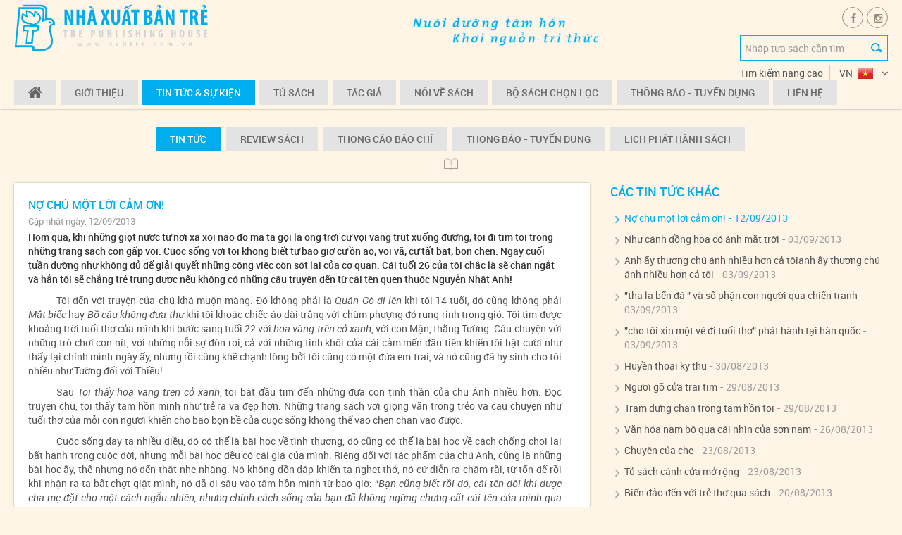

--- FILE ---
content_type: text/html; charset=utf-8
request_url: https://www.nxbtre.com.vn/diem-tin/no-chu-mot-loi-cam-on-2612.html
body_size: 470583
content:

<!DOCTYPE html>
<html>
<head id="Head1">
<meta http-equiv="Content-Type" content="text/html; charset=UTF-8" />
<meta name="viewport" content="width=device-width, initial-scale=1">
<meta name="author" content="Rainbow E-commerce Company - BizMaC" /> 
<meta name="keywords" content="nxb tre, nhà xuất bản trẻ, Tre Publishing House" />
<meta name="description" content="Nhà Xuất Bản Trẻ (Tre Publishing House)" />
<meta name="abstract" content="Nhà Xuất Bản Trẻ  - Powered by BizMaC" />
<link href="/css/main.css" rel="stylesheet" type="text/css" />
<script src="/css/js/jquery-1.9.1.min.js" type="text/javascript" ></script>
<script src="/js/bzUti.js" type="text/javascript"></script>
<script src="/css/js/slider/ninjaVideoPlugin.js"></script>
<script src="/css/js/slider/ninja-slider.js" type="text/javascript"></script>
<script src="/css/js/owl.carousel.min.js" type="text/javascript" ></script>

<link rel="stylesheet" href="/css/popup-quickview/featherlight.min.css" />
<script src="/css/popup-quickview/featherlight.min.js"></script>

<link rel="stylesheet" href="/css/lightgallery.min.css" />
<script src="/css/js/lightgallery-all.min.js"></script>
<script type="text/javascript">
	$(document).ready(function () {
	    $(".gallery-lightbox").lightGallery({
	        loop: false,
	        thumbnail: false
	    });
	});
</script>

    <link href="/css/fancybox/jquery.fancybox.min.css" rel="stylesheet" />
    <script src="/css/fancybox/jquery.fancybox.min.js"></script>

  
<title>
	Nợ Chú Một Lời Cảm Ơn!
</title></head>
<body id="">

    

<header>
    <div class="header container-fluid clearfix">
        <div class="header-left">
            <a href="/" class="logo" title="Nhà Xuất Bản Trẻ">
                <img src="/css/skin/logo.png" alt="Nhà Xuất Bản Trẻ" /></a>
            <h1 class="hidden">Nuôi dưỡng tâm hồn - khơi nguồn tri thức</h1>
        </div>
        <div class="header-rCenter sm-hidden">
            <img src="/css/skin/gop-y-vn.png" alt="Góp Ý" /></div>
        <div class="header-right " >
            <ul class="list-social text-center">
                    <li><a href="https://www.facebook.com/trepublishinghouse" target="_blank"><i class="fa fa-facebook"></i></a></li>
                    
                    <li><a href="https://www.instagram.com/nhaxuatbantre/" target="_blank"><i class="fa fa-instagram"></i></a></li>
                    
                    
                    
            </ul>
            <div class="in-block search-form ">
                <div class="in-block ipt-search">
                    <input type="text" placeholder="Nhập tựa sách cần tìm" id="txtSearchBook" />
                    <input type="image" src="/css/skin/icon-search.png" class="icon-search" onclick="check_search('txtSearchBook');" />
                </div>
            </div>
            <a class="link-advanceS " href="/tim-kiem-nang-cao" title="Tìm kiếm nâng cao">Tìm kiếm nâng cao</a>
        </div>
    </div>
    <a class="btn-nav "><span></span></a>
    <div class="navigate container-fluid ">
        <div class="navbar-outer">
            <ul class="navbar">
                <li class="md-visible">
                    <div class="search-box">
                        <input type="text" id="txtSearch" placeholder="Nhập tựa sách cần tìm" />
                        <input type="image" src="/css/skin/icon-search.png" class="icon-search" onclick="check_search('txtSearch');" />
                    </div>
                </li>
                <li class=""><a href="/" title="Trang chủ"><i class="fa fa-home"></i></a>
                    
                <li class=" "><a href="/gioi-thieu/gioi-thieu-chung.html" title="Giới thiệu">Giới thiệu</a></li>
                
                 <li class=" active"><a href="/diem-tin/" title="Tin tức & sự kiện">Tin tức & sự kiện</a>
                 
                
                <li class="drops "><a href="/tu-sach/" title="Tủ sách">Tủ sách</a>
                    <div class="mega">
                        <div class="mega-row">
                            <ul>
                                
                                <li><a href="/tu-sach/van-hoc-trong-nuoc/" title="Văn Học Trong Nước">Văn Học Trong Nước</a></li>
                                
                                <li><a href="/tu-sach/chinh-tri-van-de-quoc-te/" title="Chính trị - Vấn đề quốc tế">Chính trị - Vấn đề quốc tế</a></li>
                                
                                <li><a href="/tu-sach/doan-doi-hoi/" title="Đoàn - Đội - Hội">Đoàn - Đội - Hội</a></li>
                                
                                <li><a href="/tu-sach/kien-thuc-khoa-hoc/" title="Kiến Thức - Khoa Học">Kiến Thức - Khoa Học</a></li>
                                
                                <li><a href="/tu-sach/kinh-te/" title="Kinh Tế">Kinh Tế</a></li>
                                
                                <li><a href="/tu-sach/lich-su/" title="Lịch Sử">Lịch Sử</a></li>
                                
                                <li><a href="/tu-sach/sach-thieu-nhi/" title="Sách Thiếu Nhi">Sách Thiếu Nhi</a></li>
                                
                                <li><a href="/tu-sach/nghe-thuat-giai-tri/" title="Nghệ Thuật - Giải Trí">Nghệ Thuật - Giải Trí</a></li>
                                
                                <li><a href="/tu-sach/phat-trien-ban-than-nghe-thuat-song/" title="Phát Triển Bản Thân - Nghệ Thuật Sống">Phát Triển Bản Thân - Nghệ Thuật Sống</a></li>
                            </ul>
                            <ul>
                                
                                <li><a href="/tu-sach/sach-hoc-ngoai-ngu/" title="Sách học ngoại ngữ">Sách học ngoại ngữ</a></li>
                                
                                <li><a href="/tu-sach/tam-ly-giao-duc/" title="Tâm Lý - Giáo Dục">Tâm Lý - Giáo Dục</a></li>
                                
                                <li><a href="/tu-sach/tham-khao-trong-nha-truong/" title="Tham Khảo Trong Nhà Trường">Tham Khảo Trong Nhà Trường</a></li>
                                
                                <li><a href="/tu-sach/truyen-tranh/" title="Truyện Tranh">Truyện Tranh</a></li>
                                
                                <li><a href="/tu-sach/van-hoa-khao-cuu-ngon-ngu/" title="Văn Hóa - Khảo Cứu - Ngôn Ngữ">Văn Hóa - Khảo Cứu - Ngôn Ngữ</a></li>
                                
                                <li><a href="/tu-sach/van-hoc-nuoc-ngoai/" title="Văn Học Nước Ngoài">Văn Học Nước Ngoài</a></li>
                                
                                <li><a href="/tu-sach/y-hoc-suc-khoe/" title="Y Học - Sức Khỏe">Y Học - Sức Khỏe</a></li>
                                
                            </ul>
                        </div>
                    </div>
                </li>
                
                <li class=""><a href="/tac-gia/">Tác giả</a></li>
                <li class="drops "><a href="/su-kien/" title="Tin tức & sự kiện">Nói Về Sách</a>
                    <ul>
                        
                        <li><a href="/diem-tin/lich-phat-hanh-sach/" title="Lịch phát hành sách">Lịch phát hành sách</a></li>
                        
                          <li><a href="/clip-diem-sach/" title="Clip điểm sách">Clip điểm sách</a></li>
                        
                        <li><a target="_blank" href="/su-kien/duong-den-mot-cong-viec-hanh-phuc.html">Đường Đến Một Công Việc Hạnh Phúc</a></li>
                        
                        <li><a target="_blank" href="/su-kien/chuong-trinh-ra-mat-tieu-thuyet-ao-trang-tro-chuyen-cung-cac-cuu-tu-con-dao.html">CHƯƠNG TRÌNH RA MẮT TIỂU THUYẾT ÁO TRẮNG – TRÒ CHUYỆN CÙNG CÁC CỰU TÙ CÔN ĐẢO</a></li>
                        
                        <li><a target="_blank" href="/su-kien/ngay-hoi-mat-biec-2-tu-sach-den-phim-mat-biec.html">NGÀY HỘI MẮT BIẾC 2 - Từ sách đến phim Mắt Biếc</a></li>
                        
                        <li><a target="_blank" href="/su-kien/giao-luu-toa-dam-ra-mat-bo-sach-ket-tinh-mot-doi.html">Giao lưu – Tọa đàm – Ra mắt bộ sách “KẾT TINH MỘT ĐỜI”</a></li>
                        
                        
                        <li><a href="/su-kien/" title="Sự kiện">Các sự kiện khác</a></li>
                    </ul>
                </li>
                <li class="drops "><a href="/bo-sach-chon-loc/" title="Bộ sách chọn lọc">Bộ sách chọn lọc</a>
                    <ul>
                        
                        <li><a href="/bo-sach/danh-muc-sach-hay-lam-phan-thuong-cuoi-nam-hoc-hoc-sinh-cap-i-va-cap-ii.html" title="Danh mục sách hay làm phần thưởng cuối năm học (học sinh cấp I và cấp II)">Danh mục sách hay làm phần thưởng cuối năm học (học sinh cấp I và cấp II)</a></li>
                        
                        <li><a href="/bo-sach/bo-sach-mung-ngay-quan-doi-nhan-dan-viet-nam-danh-cho-nha-truong.html" title="BỘ SÁCH MỪNG NGÀY QUÂN ĐỘI NHÂN DÂN VIỆT NAM DÀNH CHO NHÀ TRƯỜNG">BỘ SÁCH MỪNG NGÀY QUÂN ĐỘI NHÂN DÂN VIỆT NAM DÀNH CHO NHÀ TRƯỜNG</a></li>
                        
                        <li><a href="/bo-sach/bo-sach-van-hoc-kinh-dien.html" title="BỘ SÁCH VĂN HỌC KINH ĐIỂN">BỘ SÁCH VĂN HỌC KINH ĐIỂN</a></li>
                        
                        <li><a href="/bo-sach/bo-sach-canh-cua-mo-rong.html" title="BỘ SÁCH CÁNH CỬA MỞ RỘNG">BỘ SÁCH CÁNH CỬA MỞ RỘNG</a></li>
                        
                        <li><a href="/bo-sach/bo-sach-cua-tac-gia-robert-greene.html" title="BỘ SÁCH CỦA TÁC GIẢ ROBERT GREENE">BỘ SÁCH CỦA TÁC GIẢ ROBERT GREENE</a></li>
                        
                        <li><a href="/bo-sach/bo-sach-lich-su-viet-nam-bang-tranh-ban-tieng-anh-a-history-of-vietnam-in-pictures.html" title="BỘ SÁCH LỊCH SỬ VIỆT NAM BẰNG TRANH BẢN TIẾNG ANH (A HISTORY OF VIETNAM IN PICTURES)">BỘ SÁCH LỊCH SỬ VIỆT NAM BẰNG TRANH BẢN TIẾNG ANH (A HISTORY OF VIETNAM IN PICTURES)</a></li>
                        
                        <li><a href="/bo-sach/nhung-thuong-hieu-va-doanh-nhan-truyen-cam-hung.html" title="NHỮNG THƯƠNG HIỆU VÀ DOANH NHÂN TRUYỀN CẢM HỨNG">NHỮNG THƯƠNG HIỆU VÀ DOANH NHÂN TRUYỀN CẢM HỨNG</a></li>
                        
                        <li><a href="/bo-sach/sach-ve-marketing-va-ban-hang.html" title="SÁCH VỀ MARKETING VÀ BÁN HÀNG">SÁCH VỀ MARKETING VÀ BÁN HÀNG</a></li>
                        
                        <li><a href="/bo-sach/sach-cho-nguoi-khoi-nghiep.html" title="SÁCH CHO NGƯỜI KHỞI NGHIỆP">SÁCH CHO NGƯỜI KHỞI NGHIỆP</a></li>
                        
                        <li><a href="/bo-sach/sach-cho-nha-quan-tri.html" title="SÁCH CHO NHÀ QUẢN TRỊ">SÁCH CHO NHÀ QUẢN TRỊ</a></li>
                        
                    </ul>
                </li>
                
                   <li  class=""><a href="/diem-tin/thong-bao-tuyen-dung/" title="Thông báo - Tuyển dụng">Thông báo - Tuyển dụng</a></li>
                 
                <li class=""><a href="/lien-he/" title="Liên Hệ">Liên Hệ</a></li>

            </ul>
            <div class="language ">
                <span class="language-active vn">VN</span>
                <div class="list-language">
                    <a href="/" class="vi">VN</a>
                    <a href="/en/" class="en">EN</a>
                </div>
            </div>
        </div>
    </div>
    <script>
        function trim(str) { var start = 0; var end = str.length; while (start < str.length && str.charAt(start) == ' ') start++; while (end > 0 && str.charAt(end - 1) == ' ') end--; return str.substr(start, end - start); }
        function check_keydown(event) {
            if (event.which == 13 || event.keyCode == 13) {
                return true;
            }
            return false;
        }

        $("#txtSearchBook").keypress(function (event) {
            if (event.which == 13 || event.keyCode == 13)
                check_search('txtSearchBook');
        });
        $("#txtSearch").keypress(function (event) {
            if (event.which == 13 || event.keyCode == 13)
                check_search('txtSearch');
        });
        function check_search(obj) {
            var oKey = trim($("#" + obj).val());
            if (oKey != '') {
                $("#check" + obj).fadeOut();
                window.location = '/tim-kiem?q=' + oKey.replace(/ /g, "+");
                //window.location = '/tim-kiem-nang-cao?q=' + oKey.replace(/ /g, "+") + "&t=books&c=-1&pf=0&pt=0&yf=0&yt=0";
            } else {
                $("#check" + obj).html('Vui lòng nhập từ khóa');
                $("#check" + obj).fadeIn(500);
            }
        }
    </script>

</header>


 <div id="Content_pnBody">
	
<link href="../../../css/Sharethis_news.css" rel="stylesheet" type="text/css" />
<section class="genal-ss pageNoBanner">
    <div class="container-fluid category-ss">
        <h2 class="title-ss">
            <ul class="navbar">
                
                <li class="active"><a href="/diem-tin/tin-tuc/" title="Tin tức">Tin tức</a></li>
                
                <li class=""><a href="/diem-tin/review-sach/" title="Review Sách">Review Sách</a></li>
                
                <li class=""><a href="/diem-tin/thong-cao-bao-chi/" title="Thông cáo báo chí">Thông cáo báo chí</a></li>
                
                <li class=""><a href="/diem-tin/thong-bao-tuyen-dung/" title="Thông báo - Tuyển dụng">Thông báo - Tuyển dụng</a></li>
                
                <li class=""><a href="/thong-tin/lich-phat-hanh-sach/" title="Lịch phát hành sách">Lịch phát hành sách</a></li>
                
            </ul>
        </h2>
        <!-- CONTENT -->
        <div class="row row-diemtin">
            <div class="col-md-8 ">
                <div class="mainContent box-w-shadow">
                    
                    <div class="title-diemtin">
                        Nợ chú một lời cảm ơn!
                    </div>
                    <div class="datePost">
                        Cập nhật ngày:
                        12/09/2013
                    </div>
                    <p class="bold">Hôm qua, khi những giọt nước từ nơi xa xôi nào đó mà ta gọi là ông trời cứ vội vàng trút xuống đường, tôi đi tìm tôi trong những trang sách còn gấp vội.
Cuộc sống với tôi không biết tự bao giờ cứ ồn ào, vội vã, cứ tất bật, bon chen. Ngày cuối tuần dường như không đủ để giải quyết những công việc còn sót lại của cơ quan. Cái tuổi 26 của tôi chắc là sẽ chán ngắt  và hẳn tôi sẽ chẳng trẻ trung được nếu không có những câu truyện đến từ cái tên quen thuộc Nguyễn Nhật Ánh!
</p>
                    
                    

                    <div class="divContent">
                        
<p class="MsoNormal" style="text-align:justify;text-indent:30.0pt">Tôi đến với
truyện của chú khá muộn màng. Đó không phải là <span style="font-style: italic;">Quán Gò đi lên </span>khi tôi 14 tuổi, đó cũng không phải <span style="font-style: italic;">Mắt biếc</span> hay <span style="font-style: italic;">Bồ câu không đưa thư</span> khi tôi khoác chiếc áo dài trắng với chùm
phượng đỏ rung rinh trong gió. Tôi tìm được khoảng trời tuổi thơ của mình khi
bước sang tuổi 22 với <span style="font-style: italic;">hoa vàng trên cỏ
xanh</span>, với con Mận, thằng Tường. Câu chuyện với những trò chơi con nít, với
những nỗi sợ đòn roi, cả với những tinh khôi của cái cảm mến đầu tiên khiến tôi
bật cười như thấy lại chính mình ngày ấy, nhưng rồi cũng khẽ chạnh lòng bởi tôi
cũng có một đứa em trai, và nó cũng đã hy sinh cho tôi nhiều như Tường đối với Thiều!</p>


<p class="MsoNormal" style="text-align:justify;text-indent:30.0pt">Sau <span style="font-style: italic;">Tôi thấy hoa vàng trên cỏ xanh</span>, tôi bắt
đầu tìm đến những đứa con tinh thần của chú Ánh nhiều hơn. Đọc truyện chú, tôi
thấy tâm hồn mình như trẻ ra và đẹp hơn. Những trang sách với giọng văn trong
trẻo và câu chuyện như tuổi thơ của mỗi con người khiến cho bao bộn bề của cuộc
sống không thể vào chen chân vào được.</p>


<p class="MsoNormal" style="text-align:justify;text-indent:30.0pt">Cuộc sống dạy
ta nhiều điều, đó có thể là bài học về tình thương, đó cũng có thể là bài học
về cách chống chọi lại bất hạnh trong cuộc đời, nhưng mỗi bài học đều có cái
giá của mình. Riêng đối với tác phẩm của chú Ánh, cũng là những bài học ấy, thế
nhưng nó đến thật nhẹ nhàng. Nó không dồn dập khiến ta nghẹt thở, nó cứ diễn ra
chậm rãi, từ tốn để rồi khi nhận ra ta bất chợt giật mình, nó đã đi sâu vào tâm
hồn mình từ bao giờ: “<span style="background-color: white; font-style: italic;">Bạn cũng biết
rồi đó, cái tên đôi khi được cha mẹ đặt cho một cách ngẫu nhiên, nhưng chính
cách sống của bạn đã không ngừng chưng cất cái tên của mình qua năm tháng, giúp
cho nó tỏa hương... Lão Hiếng chắc cũng từng có một cái tên như những người
khác. Nhưng tính cách của lão đã lấn át và nhuộm đen cái tên cha mẹ đặt cho lão
và bằng cách đó lão đã tẩy xóa cả lão lẫn cái tên của lão khỏi ký ức mọi người</span><span style="background-color: white; background-position: initial initial; background-repeat: initial initial;">” (Tôi là Bêtô).
		<o:p></o:p></span></p>


<p class="MsoNormal" style="text-align:justify;text-indent:30.0pt"><span style="background-color: white; background-position: initial initial; background-repeat: initial initial;">Tôi không buồn
vì đã tìm đến truyện của chú quá trễ mà thầm mừng vì khi ở tuổi này, khi tìm về
được với những ngóc ngách tuổi thơ, khi chạm vào những trái tim lần đầu rung
động bởi tình cảm mới lớn, tôi đã biết cách yêu thương và sống chậm lại trong
từng câu chữ. Có lẽ nhà văn Nguyễn Nhật Ánh là một người rất hạnh phúc, không
phải vì chú được nhiều độc giả mến mộ mà bởi chú đã đem đến niềm vui cho rất
nhiều người! Nợ chú một lời cảm ơn!</span></p>
<p class="MsoNormal" style="text-align: center; text-indent: 30pt;"><span style="background-color: white; text-indent: 30pt;">TRẦN THANH NGỌC
THANH LOAN</span></p>


<p class="MsoNormal" style="text-align: center; text-indent: 30pt;"><span style="background-color: white; background-position: initial initial; background-repeat: initial initial;">(Cần Thơ)
		<o:p></o:p></span></p>
                    </div>
                    <div class="divSocial-detail">
                        
                        <div class="block-share clearfix">
                            <a href="https://www.facebook.com/sharer/sharer.php?u=http://www.nxbtre.com.vn/diem-tin/no-chu-mot-loi-cam-on-2612.html" onclick="javascript:window.open(this.href,'', 'menubar=no,toolbar=no,resizable=yes,scrollbars=yes,height=600,width=600');return false;">
                                <img src="/css/skin/facebook.png" alt="Share on Facebook"></a>
                            <a href="https://plus.google.com/share?url=http://www.nxbtre.com.vn/diem-tin/no-chu-mot-loi-cam-on-2612.html" onclick="javascript:window.open(this.href,'', 'menubar=no,toolbar=no,resizable=yes,scrollbars=yes,height=600,width=600');return false;">
                                <img src="/css/skin/google_plus.png" alt="Share on Google+" width="29"></a>
                            <a href="https://twitter.com/intent/tweet?original_referer=http://www.nxbtre.com.vn/diem-tin/no-chu-mot-loi-cam-on-2612.html&amp;source=tweetbutton&amp;text=Nợ chú một lời cảm ơn!&amp;url=http://www.nxbtre.com.vn/diem-tin/no-chu-mot-loi-cam-on-2612.html&amp;via=" onclick="javascript:window.open(this.href,'', 'menubar=no,toolbar=no,resizable=yes,scrollbars=yes,height=600,width=600');return false;">
                                <img src="/css/skin/twitter.png" alt="Share on Twitter" width="29"></a>
                        </div>
                    </div>
                    <div>
                        <div class="tags">
                            <style>
                                .tags {
                                    padding: 20px 0px;
                                }

                                    .tags a {
                                        padding: 8px 10px;
                                        border-radius: 2px;
                                        -moz-border-radius: 2px;
                                        -webkit-border-radius: 2px;
                                        -o-border-radius: 2px;
                                        color: rgb(255, 255, 255);
                                        margin: 3px;
                                        background: #00ADEE;
                                        display: inline-block;
                                        font-size: 14px;
                                        text-decoration: none;
                                    }
                            </style>
                            
                        </div>
                        
                    </div>

                </div>
            </div>
            <!-- col-/ -->
            
            <div class="col-md-4">
                <div class="listMenuRight">
                    <div class="title-menuRight">Các Tin Tức Khác</div>
                    <div class="owl-contentImg owl-carousel">
                        
                        <div class="item">
                            <ul class="listNews">
                                
                                <li style="color:#00AEEF"><a style="color:#00AEEF" href="/diem-tin/no-chu-mot-loi-cam-on-2612.html">Nợ chú một lời cảm ơn!</a> - 12/09/2013</li>
                                
                                <li style=""><a style="" href="/diem-tin/nhu-canh-dong-hoa-co-anh-mat-troi-2611.html">Như cánh đồng hoa có ánh mặt trời</a> - 03/09/2013</li>
                                
                                <li style=""><a style="" href="/diem-tin/anh-ay-thuong-chu-anh-nhieu-hon-ca-toianh-ay-thuong-chu-anh-nhieu-hon-ca-toi-2610.html">Anh ấy thương chú ánh nhiều hơn cả tôianh ấy thương chú ánh nhiều hơn cả tôi</a> - 03/09/2013</li>
                                
                                <li style=""><a style="" href="/diem-tin/tha-la-ben-da-va-so-phan-con-nguoi-qua-chien-tranh-2609.html">"tha la bến đá " và số phận con người qua chiến tranh</a> - 03/09/2013</li>
                                
                                <li style=""><a style="" href="/diem-tin/cho-toi-xin-mot-ve-di-tuoi-tho-phat-hanh-tai-han-quoc-2608.html">"cho tôi xin một vé đi tuổi thơ" phát hành tại hàn quốc</a> - 03/09/2013</li>
                                
                                <li style=""><a style="" href="/diem-tin/huyen-thoai-ky-thu-2607.html">Huyền thoại kỳ thú</a> - 30/08/2013</li>
                                
                                <li style=""><a style="" href="/diem-tin/nguoi-go-cua-trai-tim-2606.html">Người gõ cửa trái tim</a> - 29/08/2013</li>
                                
                                <li style=""><a style="" href="/diem-tin/tram-dung-chan-trong-tam-hon-toi-2605.html">Trạm dừng chân trong tâm hồn tôi</a> - 29/08/2013</li>
                                
                                <li style=""><a style="" href="/diem-tin/van-hoa-nam-bo-qua-cai-nhin-cua-son-nam-2604.html">Văn hóa nam bộ qua cái nhìn của sơn nam</a> - 26/08/2013</li>
                                
                                <li style=""><a style="" href="/diem-tin/chuyen-cua-che-2603.html">Chuyện của che</a> - 23/08/2013</li>
                                
                                <li style=""><a style="" href="/diem-tin/tu-sach-canh-cua-mo-rong-2600.html">Tủ sách cánh cửa mở rộng</a> - 23/08/2013</li>
                                
                                <li style=""><a style="" href="/diem-tin/bien-dao-den-voi-tre-tho-qua-sach-2598.html">Biển đảo đến với trẻ thơ qua sách</a> - 20/08/2013</li>
                                
                                <li style=""><a style="" href="/diem-tin/tu-nhung-cau-chuyen-au-tho-2597.html">Từ những câu chuyện ấu thơ</a> - 16/08/2013</li>
                                
                                <li style=""><a style="" href="/diem-tin/nhat-ky-phep-mau-2596.html">Nhật ký phép màu</a> - 14/08/2013</li>
                                
                                <li style=""><a style="" href="/diem-tin/yeu-thich-muon-mang-2595.html">Yêu thích muộn màng</a> - 14/08/2013</li>
                                
                                <li style=""><a style="" href="/diem-tin/qua-it-tac-pham-cho-thieu-nhi-tac-luoi-in-sach-nuoc-ngoai-2594.html">Quá ít tác phẩm cho thiếu nhi, tặc lưỡi in sách nước ngoài</a> - 09/08/2013</li>
                                
                                <li style=""><a style="" href="/diem-tin/nguoi-danh-thuc-tuoi-tho-2593.html">Người đánh thức tuổi thơ</a> - 07/08/2013</li>
                                
                                <li style=""><a style="" href="/diem-tin/toi-doc-roi-con-chau-toi-doc-nua-2592.html">Tôi đọc rồi con cháu tôi đọc nữa</a> - 07/08/2013</li>
                                
                                <li style=""><a style="" href="/diem-tin/cac-moc-hinh-thanh-tu-sach-canh-cua-mo-rong-2591.html">Các mốc hình thành tủ sách cánh cửa mở rộng</a> - 01/08/2013</li>
                                
                                <li style=""><a style="" href="/diem-tin/tam-ve-ve-tuoi-tho-2590.html">Tấm vé về tuổi thơ</a> - 31/07/2013</li>
                                
                                <li style=""><a style="" href="/diem-tin/cam-on-chu-nguyen-nhat-anh-mai-moi-2589.html">Cảm ơn chú nguyễn nhật ánh mai mối</a> - 31/07/2013</li>
                                
                                <li style=""><a style="" href="/diem-tin/bau-troi-khong-chi-co-mau-xanh-2588.html">Bầu trời không chỉ có màu xanh</a> - 29/07/2013</li>
                                
                                <li style=""><a style="" href="/diem-tin/co-mot-doc-gia-yeu-quy-chu-vo-cung-2586.html">Có một độc giả yêu quý chú vô cùng</a> - 24/07/2013</li>
                                
                                <li style=""><a style="" href="/diem-tin/cam-on-chu-vi-moi-thu--2585.html">Cảm ơn chú vì mọi thứ !</a> - 24/07/2013</li>
                                
                                <li style=""><a style="" href="/diem-tin/moi-ban-doc-tham-du-toa-dam-ve-canh-cua-mo-rong-2584.html">Mời bạn đọc tham dự tọa đàm về cánh cửa mở rộng</a> - 24/07/2013</li>
                                
                                <li style=""><a style="" href="/diem-tin/fidel-castro-va-nhung-ly-tuong-tuoi-20-2583.html">Fidel castro và những lý tưởng tuổi 20</a> - 23/07/2013</li>
                                
                                <li style=""><a style="" href="/diem-tin/thuoc-do-nao-cho-cuoc-doi-ban-2582.html">Thước đo nào cho cuộc đời bạn?</a> - 23/07/2013</li>
                                
                                <li style=""><a style="" href="/diem-tin/ra-mat-bo-hoi-ky-chien-dau-cua-fidel-castro-ruz-2581.html">Ra mắt bộ hồi ký chiến đấu của  fidel castro ruz</a> - 22/07/2013</li>
                                
                                <li style=""><a style="" href="/diem-tin/tcbc-ra-mat-bo-hoi-ky-chien-dau-cua-fidel-castro-ruz-2580.html">Tcbc: ra mắt bộ hồi ký chiến đấu của fidel castro ruz</a> - 22/07/2013</li>
                                
                                <li style=""><a style="" href="/diem-tin/ra-mat-bo-hoi-ky-chien-dau-cua-fidel-castro-ruz-2579.html">Ra mắt bộ hồi ký chiến đấu của fidel castro ruz</a> - 22/07/2013</li>
                                
                            </ul>
                        </div>
                        
                        <div class="item">
                            <ul class="listNews">
                                
                                <li style=""><a style="" href="/diem-tin/nhung-trang-sach-au-tho-2578.html">Những trang sách ấu thơ</a> - 17/07/2013</li>
                                
                                <li style=""><a style="" href="/diem-tin/co-mot-nu-cuoi-mang-ten-bac-anh-2577.html">Có một nụ cười mang tên bác ánh</a> - 17/07/2013</li>
                                
                                <li style=""><a style="" href="/diem-tin/noi-oan-thi-la-ma-2576.html">Nỗi oan thì, là, mà</a> - 16/07/2013</li>
                                
                                <li style=""><a style="" href="/diem-tin/chan-tran-cua-thuy-duong-2575.html">Chân trần của thùy dương</a> - 11/07/2013</li>
                                
                                <li style=""><a style="" href="/diem-tin/ybook-tuyen-dich-gia-2574.html">Ybook tuyển dịch giả</a> - 10/07/2013</li>
                                
                                <li style=""><a style="" href="/diem-tin/nguyen-nhat-anh-va-ba-dua-toi-2573.html">Nguyễn nhật ánh và ba đứa tôi</a> - 08/07/2013</li>
                                
                                <li style=""><a style="" href="/diem-tin/tac-pham-cua-chu-da-giup-toi-vuot-qua-giai-doan-den-toi-nhat-cua-cuoc-doi-2572.html">Tác phẩm của chú đã giúp tôi vượt qua giai đoạn đen tối nhất của cuộc đời</a> - 08/07/2013</li>
                                
                                <li style=""><a style="" href="/diem-tin/nha-van-bich-ngan-noi-nghiep-bac-ba-phi-2571.html">Nhà văn bích ngân: 'nối nghiệp' bác ba phi</a> - 03/07/2013</li>
                                
                                <li style=""><a style="" href="/diem-tin/truyen-cua-chu-co-mot-suc-hut-ky-la-khong-the-cuong-noi-2570.html">Truyện của chú có một sức hút kỳ lạ không thể cưỡng nổi</a> - 03/07/2013</li>
                                
                                <li style=""><a style="" href="/diem-tin/doc-truyen-chu-toi-thay-minh-be-lai-2569.html">Đọc truyện chú, tôi thấy mình bé lại</a> - 03/07/2013</li>
                                
                                <li style=""><a style="" href="/diem-tin/cua-hang-sach-nxb-tre-thong-bao-lich-kiem-ke-2568.html">Cửa hàng sách nxb trẻ thông báo lịch kiểm kê</a> - 02/07/2013</li>
                                
                                <li style=""><a style="" href="/diem-tin/chia-se-cung-ban-doc-ve-tu-sach-thu-giang-nguyen-duy-can-2567.html">Chia sẻ cùng bạn đọc về tủ sách thu giang nguyễn duy cần</a> - 01/07/2013</li>
                                
                                <li style=""><a style="" href="/diem-tin/con-be-thich-muon-chu-anh-2566.html">Con bé thích “mượn chú ánh”</a> - 28/06/2013</li>
                                
                                <li style=""><a style="" href="/diem-tin/nha-van-toi-yeu-quy-nhat-2565.html">Nhà văn tôi yêu quý nhất</a> - 28/06/2013</li>
                                
                                <li style=""><a style="" href="/diem-tin/tin-anh-buoi-ra-mat-va-ky-tang-sach-ngoi-khoc-tren-cay-2564.html">Tin, ảnh: buổi ra mắt và ký tặng sách “ngồi khóc trên cây”</a> - 27/06/2013</li>
                                
                                <li style=""><a style="" href="/diem-tin/phat-hanh-ngoi-khoc-tren-cay-nha-van-nguyen-nhat-anh-tang-chu-ky-cho-ban-doc-2563.html">Phát hành "ngồi khóc trên cây", nhà văn nguyễn nhật ánh tặng chữ ký cho bạn đọc</a> - 27/06/2013</li>
                                
                                <li style=""><a style="" href="/diem-tin/chua-bao-gio-toi-danh-tinh-cam-cho-mot-nguoi-xa-la-nhieu-den-the-2562.html">Chưa bao giờ tôi dành tình cảm cho một người xa lạ nhiều đến thế!</a> - 26/06/2013</li>
                                
                                <li style=""><a style="" href="/diem-tin/toi-uoc-mo-lam-nha-van-nhu-bac-anh-2561.html">Tôi ước mơ làm nhà văn như bác ánh</a> - 26/06/2013</li>
                                
                                <li style=""><a style="" href="/diem-tin/thong-cao-bao-chi-ngoi-khoc-tren-cay-tac-pham-moi-nhat-cua-nha-van-nguyen-nhat-anh-trong-nam-2013-2560.html">Thông cáo báo chí “ngồi khóc trên cây” - tác phẩm mới nhất  của nhà văn nguyễn nhật ánh trong năm 2013</a> - 25/06/2013</li>
                                
                                <li style=""><a style="" href="/diem-tin/toi-dang-suu-tam-truyen-cua-chu-cho-con-toi-sau-nay-2558.html">Tôi đang sưu tầm truyện của chú cho con tôi sau này</a> - 24/06/2013</li>
                                
                                <li style=""><a style="" href="/diem-tin/thay-minh-tren-tung-trang-sach-cua-chu-2557.html">Thấy mình trên từng trang sách của chú</a> - 24/06/2013</li>
                                
                                <li style=""><a style="" href="/diem-tin/kham-pha-nghe-bien-tap-2556.html">Khám phá nghề biên tập</a> - 21/06/2013</li>
                                
                                <li style=""><a style="" href="/diem-tin/toi-ghen-ti-voi-ba-toi-2555.html">Tôi ghen tị với ba tôi</a> - 20/06/2013</li>
                                
                                <li style=""><a style="" href="/diem-tin/chi-can-hoi-ten-con-toi-la-biet-toi-ham-mo-chu-anh-co-nao-2554.html">Chỉ cần hỏi tên con tôi là biết tôi hâm mộ chú ánh cỡ nào!</a> - 20/06/2013</li>
                                
                                <li style=""><a style="" href="/diem-tin/sach-cua-chu-anh-thay-doi-ca-tuoi-tho-toi-2553.html">Sách của chú ánh thay đổi cả tuổi thơ tôi</a> - 18/06/2013</li>
                                
                                <li style=""><a style="" href="/diem-tin/nguyen-nhat-anh-nguoi-cat-giu-tuoi-tho-2552.html">Nguyễn nhật ánh - người cất giữ tuổi thơ</a> - 18/06/2013</li>
                                
                                <li style=""><a style="" href="/diem-tin/nhung-manh-ghep-cua-buc-tranh-tuoi-tho-2551.html">Những mảnh ghép của bức tranh tuổi thơ</a> - 17/06/2013</li>
                                
                                <li style=""><a style="" href="/diem-tin/nguyen-tri-tu-dao-vang-den-cong-chu-2550.html">Nguyễn trí - từ đào vàng đến cõng chữ</a> - 17/06/2013</li>
                                
                                <li style=""><a style="" href="/diem-tin/bai-du-thi-vao-vong-so-khao-toi-da-co-chu-ky-cua-nha-van-nhu-the-nao--2549.html">Bài dự thi vào vòng sơ khảo: tôi đã có chữ ký của nhà văn như thế nào? (*)</a> - 12/06/2013</li>
                                
                                <li style=""><a style="" href="/diem-tin/nguyen-ngoc-thuan-dien-khung-hon-nhien-2548.html">Nguyễn ngọc thuần: điên khùng hồn nhiên</a> - 12/06/2013</li>
                                
                            </ul>
                        </div>
                        
                        <div class="item">
                            <ul class="listNews">
                                
                                <li style=""><a style="" href="/diem-tin/roi-toi-se-gap-nha-van--2547.html">Rồi tôi sẽ gặp nhà văn...(*)</a> - 12/06/2013</li>
                                
                                <li style=""><a style="" href="/diem-tin/moi-ban-tham-gia-cuoc-thi-nguyen-nhat-anh-va-toi-2546.html">Mời bạn tham gia cuộc thi:  “nguyễn nhật ánh và tôi”</a> - 07/06/2013</li>
                                
                                <li style=""><a style="" href="/diem-tin/moi-ban-tham-gia-cuoc-thi-vui-nhin-hinh-doan-truyen-2545.html">Mời bạn tham gia cuộc thi vui “nhìn hình đoán truyện”</a> - 06/06/2013</li>
                                
                                <li style=""><a style="" href="/diem-tin/thang-he-mua-sach-gi-cho-thieu-nhi-2543.html">Tháng hè: mua sách gì cho thiếu nhi?</a> - 03/06/2013</li>
                                
                                <li style=""><a style="" href="/diem-tin/cong-bo-danh-sach-ban-doc-trung-thuong-trong-hoi-sach-he-2013-2542.html">Công bố danh sách bạn đọc trúng thưởng trong hội sách hè 2013</a> - 03/06/2013</li>
                                
                                <li style=""><a style="" href="/diem-tin/thanh-pho-do-choi-2541.html">Thành phố đồ chơi</a> - 31/05/2013</li>
                                
                                <li style=""><a style="" href="/diem-tin/ai-tung-la-con-nit-nhung-ky-niem-con-hoai-trong-ky-uc-2540.html">Ai từng là con nít - những kỷ niệm còn hoài trong ký ức</a> - 31/05/2013</li>
                                
                                <li style=""><a style="" href="/diem-tin/tung-bung-ngay-khai-mac-hoi-sach-he-2013-2539.html">Tưng bừng ngày khai mạc hội sách hè 2013</a> - 30/05/2013</li>
                                
                                <li style=""><a style="" href="/diem-tin/tai-sao-cac-quoc-gia-that-bai-loi-tua-cho-ban-dich-tieng-viet-nam-2538.html">Tại sao các quốc gia thất bại -  lời tựa cho bản dịch tiếng việt nam</a> - 28/05/2013</li>
                                
                                <li style=""><a style="" href="/diem-tin/tac-gia-tre-hoang-cong-danh-tap-truyen-tham-dam-phat-giao-2537.html">Tác giả trẻ hoàng công danh: tập truyện thấm đẫm phật giáo</a> - 28/05/2013</li>
                                
                                <li style=""><a style="" href="/diem-tin/thong-tin-ve-hoi-sach-mua-he-2013-sach-la-hanh-trinh-sach-la-dich-den-2536.html">Thông tin về hội sách mùa hè 2013  “sách là hành trình, sách là đích đến”</a> - 28/05/2013</li>
                                
                                <li style=""><a style="" href="/diem-tin/tai-sao-cac-quoc-gia-that-bai-2535.html">Tại sao các quốc gia thất bại</a> - 28/05/2013</li>
                                
                                <li style=""><a style="" href="/diem-tin/hoi-sach-mua-he-nam-2013-nhieu-chuong-trinh-khuyen-mai-hap-dan-2534.html">Hội sách mùa hè năm 2013 - nhiều chương trình khuyến mãi hấp dẫn</a> - 27/05/2013</li>
                                
                                <li style=""><a style="" href="/diem-tin/an-ban-dau-tien-cua-harry-potter-ban-228-000-usd-2533.html">Ấn bản đầu tiên của harry potter bán 228.000 usd</a> - 23/05/2013</li>
                                
                                <li style=""><a style="" href="/diem-tin/hanh-phuc-tu-cai-nhin-cua-alain-2532.html">Hạnh phúc từ cái nhìn của alain</a> - 17/05/2013</li>
                                
                                <li style=""><a style="" href="/diem-tin/coi-nguoi-rung-chuong-tan-the-ra-mat-doc-gia-my-2531.html">Cõi người rung chuông tận thế ra mắt độc giả mỹ</a> - 17/05/2013</li>
                                
                                <li style=""><a style="" href="/diem-tin/ket-thuc-chuong-trinh-ban-sach-truyen-dong-gia-vao-cuoi-tuan-2530.html">Kết thúc chương trình bán sách truyện đồng giá vào cuối tuần</a> - 15/05/2013</li>
                                
                                <li style=""><a style="" href="/diem-tin/doc-sach-noi-que-nha-binh-yen-2529.html">Đọc sách: nơi quê nhà bình yên</a> - 06/05/2013</li>
                                
                                <li style=""><a style="" href="/diem-tin/doi-vo-thuong-2528.html">Đời vô thường</a> - 06/05/2013</li>
                                
                                <li style=""><a style="" href="/diem-tin/nha-van-nguyen-binh-phuong-lang-le-nhu-chua-tung-xuat-hien-2527.html">Nhà văn nguyễn bình phương: lặng lẽ như chưa từng xuất hiện</a> - 06/05/2013</li>
                                
                                <li style=""><a style="" href="/diem-tin/gia-dinh-su-giay-vo-tiep-noi-2526.html">Gia đình - sự giày vò tiếp nối?</a> - 06/05/2013</li>
                                
                                <li style=""><a style="" href="/diem-tin/bai-vang-da-quy-tram-huong-cua-nguyen-tri-2525.html">'bãi vàng, đá quý, trầm hương' của nguyễn trí</a> - 06/05/2013</li>
                                
                                <li style=""><a style="" href="/diem-tin/hay-du-tru-mot-it-niem-vui-cho-hanh-phuc-2523.html">Hãy dự trữ một ít niềm vui, cho hạnh phúc</a> - 02/05/2013</li>
                                
                                <li style=""><a style="" href="/diem-tin/chien-dich-khong-van-tre-em-vn-1975-nhung-manh-doi-bi-danh-cap-2522.html">Chiến dịch không vận trẻ em vn 1975: những mảnh đời bị đánh cắp</a> - 02/05/2013</li>
                                
                                <li style=""><a style="" href="/diem-tin/cua-hang-sach-nxb-tre-thong-bao-nghi-le-304-15-2521.html">Cửa hàng sách nxb trẻ thông báo nghỉ lễ 30/4 - 1/5</a> - 26/04/2013</li>
                                
                                <li style=""><a style="" href="/diem-tin/sach-co-chu-ky-cua-nha-van-rowling-gia-10-trieu-dong-2520.html">Sách có chữ ký của nhà văn rowling giá 10 triệu đồng</a> - 24/04/2013</li>
                                
                                <li style=""><a style="" href="/diem-tin/moi-ban-doc-tham-du-toa-dam-tu-sach-thu-giang-nguyen-duy-can-va-van-de-lap-than-cho-gioi-tre-2519.html">Mời bạn đọc tham dự tọa đàm: tủ sách thu giang nguyễn duy cần và vấn đề lập thân cho giới trẻ</a> - 16/04/2013</li>
                                
                                <li style=""><a style="" href="/diem-tin/tai-ban-bo-ba-tieu-thuyet-cua-ho-anh-thai-2518.html">Tái bản bộ ba tiểu thuyết của hồ anh thái</a> - 15/04/2013</li>
                                
                                <li style=""><a style="" href="/diem-tin/thu-giang-nguyen-duy-can-1907-1998-ta-lai-la-ta--2517.html">Thu giang nguyễn duy cần (1907-1998):  ta lại là ta...</a> - 15/04/2013</li>
                                
                                <li style=""><a style="" href="/diem-tin/tac-gia-co-hoi-cua-chua-ga-cao-boi-gia-dat-ha-thanh-2516.html">Tác giả “cơ hội của chúa”: gã “cao bồi già” đất hà thành</a> - 10/04/2013</li>
                                
                            </ul>
                        </div>
                        
                        <div class="item">
                            <ul class="listNews">
                                
                                <li style=""><a style="" href="/diem-tin/nxb-tre-can-tuyen-bien-tap-vien-2515.html">Nxb trẻ cần tuyển biên tập viên</a> - 03/04/2013</li>
                                
                                <li style=""><a style="" href="/diem-tin/cua-hang-sach-nxb-tre-thong-bao-nghi-2-ngay-2514.html">Cửa hàng sách nxb trẻ thông báo nghỉ 2 ngày</a> - 26/03/2013</li>
                                
                                <li style=""><a style="" href="/diem-tin/thu-xin-loi-tu-ban-giam-doc-nxb-tre-trong-viec-sai-sot-cua-bo-sach-kien-van-tieu-luc-2513.html">Thư xin lỗi từ ban giám đốc nxb trẻ trong việc sai sót của bộ sách kiến văn tiểu lục</a> - 22/03/2013</li>
                                
                                <li style=""><a style="" href="/diem-tin/khoang-trong-cua-thien-va-bat-thien-2512.html">Khoảng trống của thiện và bất thiện</a> - 22/03/2013</li>
                                
                                <li style=""><a style="" href="/diem-tin/32-tua-sach-bo-sach-hay-uu-dai-40-cho-ban-doc-trong-32-ngay-sach-tre-2511.html">32 tựa sách, bộ sách hay ưu đãi 40% cho bạn đọc trong 32 ngày sách trẻ</a> - 19/03/2013</li>
                                
                                <li style=""><a style="" href="/diem-tin/32-ngay-sach-tre-va-hon-the-nua--2510.html">32 ngày sách trẻ và... hơn thế nữa.</a> - 19/03/2013</li>
                                
                                <li style=""><a style="" href="/diem-tin/truyen-tranh-dong-gia-cuoi-tuan-tai-san-nxb-tre-2509.html">Truyện tranh đồng giá cuối tuần tại sân nxb trẻ</a> - 15/03/2013</li>
                                
                                <li style=""><a style="" href="/diem-tin/su-viet-trong-cuon-sach-cuoi-cung-cua-le-quy-don-2508.html">Sử việt trong cuốn sách cuối cùng của lê quý đôn</a> - 04/03/2013</li>
                                
                                <li style=""><a style="" href="/diem-tin/83-hoa-sach-mot-lua-chon-an-tuong-danh-cho-nguoi-phu-nu-ban-yeu-thuong-2507.html">8/3 - hoa & sách: một lựa chọn ấn tượng dành cho người phụ nữ bạn yêu thương</a> - 27/02/2013</li>
                                
                                <li style=""><a style="" href="/diem-tin/cung-nxb-tre-tham-gia-tuan-le-van-hoa-doc-sach-quan-8-2506.html">Cùng nxb trẻ tham gia tuần lễ "văn hóa đọc sách" quận 8</a> - 21/02/2013</li>
                                
                                <li style=""><a style="" href="/diem-tin/lich-nghi-tet-nguyen-dan-quy-ty-2013-cua-nxb-tre-va-cua-hang-sach-nxb-tre-2504.html">Lịch nghỉ tết nguyên đán quý tỵ 2013 của nxb trẻ và cửa hàng sách nxb trẻ</a> - 05/02/2013</li>
                                
                                <li style=""><a style="" href="/diem-tin/do-phan-cat-minh-vao-nhau-nhi-pho-phuong-2503.html">Đỗ phấn - cất mình vào nhàu nhĩ phố phường</a> - 04/02/2013</li>
                                
                                <li style=""><a style="" href="/diem-tin/hac-vua-bay-vua-keu-thang-thot-2502.html">Hạc vừa bay vừa kêu thảng thốt</a> - 30/01/2013</li>
                                
                                <li style=""><a style="" href="/diem-tin/trong-tham-sau-tam-hon-2501.html">Trong thẳm sâu tâm hồn</a> - 30/01/2013</li>
                                
                                <li style=""><a style="" href="/diem-tin/kham-pha-cuoc-song-voi-feynman-2500.html">Khám phá cuộc sống với feynman</a> - 21/01/2013</li>
                                
                                <li style=""><a style="" href="/diem-tin/hang-noi-tren-mam-sach-tet-2499.html">Hàng nội trên mâm sách tết</a> - 17/01/2013</li>
                                
                                <li style=""><a style="" href="/diem-tin/duoc-mua-giai-thuong-van-hoc-nghe-thuat-thu-do-2012-2497.html">“được mùa” giải thưởng văn học nghệ thuật thủ đô 2012</a> - 17/01/2013</li>
                                
                                <li style=""><a style="" href="/diem-tin/nha-van-nguyen-quang-vinh-doi-khoc-liet-hon-nhieu-trang-sach-2496.html">Nhà văn nguyễn quang vinh: “đời khốc liệt hơn nhiều trang sách”</a> - 15/01/2013</li>
                                
                                <li style=""><a style="" href="/diem-tin/doc-truyen-cuc-ngan-mau-co-xanh-trong-suot-2495.html">Đọc truyện cực ngắn "màu cỏ xanh trong suốt"</a> - 15/01/2013</li>
                                
                                <li style=""><a style="" href="/diem-tin/cung-ybook-so-huu-sach-hot-gia-0-dong--2493.html">Cùng ybook sở hữu sách “hot” giá 0 đồng.</a> - 05/01/2013</li>
                                
                                <li style=""><a style="" href="/diem-tin/huong-rung-ca-mau-50-nam-thom-mai-tinh-que-2492.html">'hương rừng cà mau', 50 năm thơm mãi tình quê</a> - 02/01/2013</li>
                                
                                <li style=""><a style="" href="/diem-tin/danh-sach-cac-nha-sach-tham-gia-chuong-trinh-50-ngay-sach-son-nam-2491.html">Danh sách các nhà sách tham gia chương trình 50 ngày sách sơn nam</a> - 28/12/2012</li>
                                
                                <li style=""><a style="" href="/diem-tin/nho-son-nam-voi-van-minh-miet-vuon-2490.html">Nhớ sơn nam với “văn minh miệt vườn”</a> - 28/12/2012</li>
                                
                                <li style=""><a style="" href="/diem-tin/toa-dam-50-nam-tac-pham-huong-rung-ca-mau-2489.html">Tọa đàm 50 năm tác phẩm "hương rừng cà mau”</a> - 28/12/2012</li>
                                
                                <li style=""><a style="" href="/diem-tin/khoang-trong-sau-son-nam-khong-ai-thay-the-duoc-2488.html">Khoảng trống sau sơn nam không ai thay thế được</a> - 28/12/2012</li>
                                
                                <li style=""><a style="" href="/diem-tin/50-nam-huong-rung-ca-mau-2487.html">50 năm hương rừng cà mau</a> - 28/12/2012</li>
                                
                                <li style=""><a style="" href="/diem-tin/huong-rung-khong-chi-o-ca-mau-2486.html">Hương rừng không chỉ ở cà mau</a> - 28/12/2012</li>
                                
                                <li style=""><a style="" href="/diem-tin/nho-nha-van-son-nam-va-huong-rung-ca-mau-2485.html">Nhớ nhà văn sơn nam và hương rừng cà mau</a> - 28/12/2012</li>
                                
                                <li style=""><a style="" href="/diem-tin/an-tuong-tran-van-giau-2484.html">Ấn tượng trần văn giàu</a> - 24/12/2012</li>
                                
                                <li style=""><a style="" href="/diem-tin/thong-bao-cua-cua-hang-sach-nxb-tre-ve-lich-kiem-ke-va-nghi-tet-duong-lich-2483.html">Thông báo của cửa hàng sách nxb trẻ về lịch kiểm kê và nghỉ tết dương lịch</a> - 22/12/2012</li>
                                
                            </ul>
                        </div>
                        
                        <div class="item">
                            <ul class="listNews">
                                
                                <li style=""><a style="" href="/diem-tin/ve-nhung-thanh-pho-di-vang-2482.html">Về những 'thành phố đi vắng'</a> - 20/12/2012</li>
                                
                                <li style=""><a style="" href="/diem-tin/ua-chi-co-vay-thoi-2481.html">Ừa, chỉ có vậy thôi!</a> - 19/12/2012</li>
                                
                                <li style=""><a style="" href="/diem-tin/ra-mat-va-chinh-thuc-ban-ebook-cua-nxb-tre-2480.html">Ra mắt và chính thức bán ebook của nxb trẻ</a> - 12/12/2012</li>
                                
                                <li style=""><a style="" href="/diem-tin/bat-ngo-voi-le-van-nghia-2478.html">Bất ngờ với lê văn nghĩa</a> - 07/12/2012</li>
                                
                                <li style=""><a style="" href="/diem-tin/thanh-than-chuyen-tro-2477.html">Thanh thản chuyện trò</a> - 07/12/2012</li>
                                
                                <li style=""><a style="" href="/diem-tin/cong-ty-sach-dien-tu-cua-nxb-tre-chinh-thuc-ra-mat-ban-doc-voi-nhieu-chuong-trinh-hap-dan-2476.html">Công ty sách điện tử của nxb trẻ chính thức ra mắt bạn đọc với nhiều chương trình hấp dẫn</a> - 06/12/2012</li>
                                
                                <li style=""><a style="" href="/diem-tin/ra-mat-cuon-doi-mat-voi-b-52-02122012-2475.html">Ra mắt cuốn “đối mặt với b.52” (02/12/2012)</a> - 05/12/2012</li>
                                
                                <li style=""><a style="" href="/diem-tin/nxb-tre-can-tuyen-ky-thuat-vien-vi-tinh-2474.html">Nxb trẻ cần tuyển kỹ thuật viên vi tính</a> - 30/11/2012</li>
                                
                                <li style=""><a style="" href="/diem-tin/tham-gia-de-cu-10-cuon-sach-an-tuong-cua-nam-2012-2473.html">Tham gia đề cử 10 cuốn sách ấn tượng của năm 2012</a> - 30/11/2012</li>
                                
                                <li style=""><a style="" href="/diem-tin/doc-chuyen-tro-cua-cao-huy-thuan-2472.html">Đọc chuyện trò của cao huy thuần</a> - 28/11/2012</li>
                                
                                <li style=""><a style="" href="/diem-tin/vo-van-kiet-nguoi-yeu-nuoc-chan-thanh-2471.html">Võ văn kiệt - người yêu nước chân thành</a> - 28/11/2012</li>
                                
                                <li style=""><a style="" href="/diem-tin/mat-ma-2470.html">Mật mã</a> - 28/11/2012</li>
                                
                                <li style=""><a style="" href="/diem-tin/nhung-thac-mac-cua-ban-doc-ve-cuoc-thi-van-hoc-tuoi-20-lan-v-2469.html">Những thắc mắc của bạn đọc về cuộc thi văn học tuổi 20 lần v</a> - 27/11/2012</li>
                                
                                <li style=""><a style="" href="/diem-tin/lang-nghe-giao-su-cao-huy-thuan-chuyen-tro-2467.html">Lắng nghe giáo sư cao huy thuần “chuyện trò”</a> - 27/11/2012</li>
                                
                                <li style=""><a style="" href="/diem-tin/suoi-nguon-noi-khoi-nguon-dam-me-sang-tao-va-tinh-yeu-cuoc-song-2466.html">Suối nguồn: nơi khơi nguồn đam mê,  sáng tạo và tình yêu cuộc sống</a> - 27/11/2012</li>
                                
                                <li style=""><a style="" href="/diem-tin/ban-doc-nhan-giai-thuong-boc-tham-may-man-trong-hoi-sach-cuoi-nam-cua-nxb-tre-2465.html">Bạn đọc nhận giải thưởng bốc thăm may mắn trong hội sách cuối năm của nxb trẻ</a> - 26/11/2012</li>
                                
                                <li style=""><a style="" href="/diem-tin/song-trong-the-gioi-phang-2-0-2464.html">Sống trong “thế giới phẳng 2.0”</a> - 24/11/2012</li>
                                
                                <li style=""><a style="" href="/diem-tin/thu-bay-nhieu-uu-dai-cho-ban-doc-tai-cua-hang-sach-nxb-tre-2463.html">Thứ bảy nhiều ưu đãi cho bạn đọc tại cửa hàng sách nxb trẻ</a> - 23/11/2012</li>
                                
                                <li style=""><a style="" href="/diem-tin/danh-sach-nhung-cuon-sach-ban-chay-tai-hoi-sach-cuoi-nam-2012-cua-nxb-tre-2462.html">Danh sách những cuốn sách bán chạy tại hội sách cuối năm 2012 của nxb trẻ</a> - 21/11/2012</li>
                                
                                <li style=""><a style="" href="/diem-tin/danh-sach-khach-hang-may-man-nhan-giai-thuong-mua-sach-trung-sach-cua-nxb-tre-tai-hoi-sach-cuoi-nam-2461.html">Danh sách khách hàng may mắn nhận giải thưởng "mua sách - trúng sách" của nxb trẻ tại hội sách cuối năm</a> - 18/11/2012</li>
                                
                                <li style=""><a style="" href="/diem-tin/kich-thich-doc-trong-mua-tram-lang-2460.html">Kích thích đọc trong mùa trầm lắng</a> - 15/11/2012</li>
                                
                                <li style=""><a style="" href="/diem-tin/thiet-ke-se-cuu-the-gioi-2459.html">“thiết kế sẽ cứu thế giới!”</a> - 09/11/2012</li>
                                
                                <li style=""><a style="" href="/diem-tin/co-hoi-mua-sach-gia-hap-dan-tai-hoi-sach-cuoi-nam-cua-nxb-tre-2458.html">Cơ hội mua sách giá hấp dẫn tại hội sách cuối năm của nxb trẻ</a> - 08/11/2012</li>
                                
                                <li style=""><a style="" href="/diem-tin/kieu-bich-huong-tac-gia-cuon-vo-dong-chong-tay-khac-biet-van-hoa-tao-rac-roi-dang-ke-2457.html">Kiều bích hương – tác giả cuốn “vợ đông chồng tây”: khác biệt văn hóa tạo rắc rối đáng kể</a> - 05/11/2012</li>
                                
                                <li style=""><a style="" href="/diem-tin/hoi-sach-truc-tuyen-dau-tien-o-viet-nam-tu-111-den-1111-2456.html">Hội sách trực tuyến đầu tiên ở việt nam  (từ 1/11 đến 11/11)</a> - 01/11/2012</li>
                                
                                <li style=""><a style="" href="/diem-tin/sai-gon-day-ma-di-2455.html">Sài gòn dậy mà đi</a> - 01/11/2012</li>
                                
                                <li style=""><a style="" href="/diem-tin/sai-gon-day-ma-di-2454.html">Sài gòn dậy mà đi</a> - 26/10/2012</li>
                                
                                <li style=""><a style="" href="/diem-tin/mot-the-ky-cach-mang-cua-thanh-nien-sai-gon-thanh-pho-ho-chi-minh-2453.html">Một thế kỷ cách mạng của thanh niên sài gòn - thành phố hồ chí minh</a> - 22/10/2012</li>
                                
                                <li style=""><a style="" href="/diem-tin/lang-du-voi-ho-anh-thai-2452.html">Lãng du với hồ anh thái</a> - 16/10/2012</li>
                                
                                <li style=""><a style="" href="/diem-tin/tiep-thi-truc-tuyen-thong-minh-2451.html">Tiếp thị trực tuyến thông minh</a> - 12/10/2012</li>
                                
                            </ul>
                        </div>
                        
                        <div class="item">
                            <ul class="listNews">
                                
                                <li style=""><a style="" href="/diem-tin/trao-giai-hoi-nha-van-ha-noi-nam-2012-2450.html">Trao giải hội nhà văn hà nội năm 2012</a> - 12/10/2012</li>
                                
                                <li style=""><a style="" href="/diem-tin/thiet-ke-lam-nen-thuong-hieu-2449.html">Thiết kế làm nên thương hiệu</a> - 12/10/2012</li>
                                
                                <li style=""><a style="" href="/diem-tin/nen-kinh-te-cam-on-2448.html">Nền kinh tế cảm ơn</a> - 11/10/2012</li>
                                
                                <li style=""><a style="" href="/diem-tin/chuong-trinh-uu-dai-cho-ban-doc-mua-sach-tai-chs-nxb-tre-trong-thang-102012-2447.html">Chương trình ưu đãi cho bạn đọc mua sách tại chs nxb trẻ trong tháng 10/2012</a> - 03/10/2012</li>
                                
                                <li style=""><a style="" href="/diem-tin/sach-ve-bien-dao-cho-gioi-tre-2446.html">Sách về biển đảo cho giới trẻ</a> - 01/10/2012</li>
                                
                                <li style=""><a style="" href="/diem-tin/sap-phat-hanh-bi-hoan-doi-2444.html">Sắp phát hành: bị hoán đổi</a> - 26/09/2012</li>
                                
                                <li style=""><a style="" href="/diem-tin/j-k-rowling-ra-mat-tieu-thuyet-nguoi-lon-2443.html">J. k. rowling ra mắt tiểu thuyết người lớn</a> - 26/09/2012</li>
                                
                                <li style=""><a style="" href="/diem-tin/hop-tac-so-hoa-20-000-dau-sach-2442.html">Hợp tác số hóa 20.000 đầu sách</a> - 26/09/2012</li>
                                
                                <li style=""><a style="" href="/diem-tin/di-doc-song-voi-nguyen-ngoc-tu-2441.html">Đi dọc sông với nguyễn ngọc tư</a> - 21/09/2012</li>
                                
                                <li style=""><a style="" href="/diem-tin/nguyen-ngoc-tu-tu-canh-dong-den-dong-song-2440.html">Nguyễn ngọc tư - từ cánh đồng đến dòng sông</a> - 20/09/2012</li>
                                
                                <li style=""><a style="" href="/diem-tin/khai-mac-hoi-cho-sach-quoc-te-ha-noi-2012-2439.html">Khai mạc hội chợ sách quốc tế hà nội 2012</a> - 18/09/2012</li>
                                
                                <li style=""><a style="" href="/diem-tin/kieu-bich-huong-vo-dong-cua-chong-tay-2438.html">Kiều bích hương, vợ đông của chồng tây</a> - 17/09/2012</li>
                                
                                <li style=""><a style="" href="/diem-tin/nguyen-ngoc-tu-doi-mon-voi-song-2437.html">Nguyễn ngọc tư “đổi món” với sông</a> - 17/09/2012</li>
                                
                                <li style=""><a style="" href="/diem-tin/cong-bo-the-le-cuoc-van-dong-sang-tac-van-hoc-tuoi-20-lan-v-2436.html">Công bố thể lệ cuộc vận động sáng tác văn học tuổi 20 lần v</a> - 14/09/2012</li>
                                
                                <li style=""><a style="" href="/diem-tin/nha-van-nguyen-ngoc-tu-gap-go-ban-doc-ha-noi-2435.html">Nhà văn nguyễn ngọc tư gặp gỡ bạn đọc hà nội</a> - 13/09/2012</li>
                                
                                <li style=""><a style="" href="/diem-tin/agatha-christie-chuan-bi-tai-ngo-ban-doc-voi-ban-dich-chat-luong-theo-nguyen-goc--2434.html">Agatha christie chuẩn bị tái ngộ bạn đọc với bản dịch chất lượng theo nguyên gốc.</a> - 28/08/2012</li>
                                
                                <li style=""><a style="" href="/diem-tin/thong-bao-cua-chi-nhanh-nxb-tre-tai-ha-noi-2433.html">Thông báo của chi nhánh nxb trẻ tại hà nội</a> - 22/08/2012</li>
                                
                                <li style=""><a style="" href="/diem-tin/bai-dich-quyen-doi-thoai-voi-mahathir-mohamad-duoc-chon-2432.html">Bài dịch quyển đối thoại với mahathir mohamad được chọn</a> - 16/08/2012</li>
                                
                                <li style=""><a style="" href="/diem-tin/ket-qua-tuyen-chon-dich-gia-cho-sach-conversations-with-mahathir-mohamad-2431.html">Kết quả tuyển chọn dịch giả cho sách conversations with mahathir mohamad</a> - 15/08/2012</li>
                                
                                <li style=""><a style="" href="/diem-tin/nghe-trich-doan-frankenstein-tap-1-dua-con-lang-bat-2430.html">Nghe trích đoạn frankenstein tập 1: đứa con lang bạt</a> - 09/08/2012</li>
                                
                                <li style=""><a style="" href="/diem-tin/nha-van-dich-gia-nguyen-le-my-hoan-ma-co-viec-cua-ma-hoan-co-viec-cua-hoan-2429.html">Nhà văn, dịch giả nguyễn lê my hoàn  “ma có việc của ma, hoàn có việc của hoàn!”</a> - 02/08/2012</li>
                                
                                <li style=""><a style="" href="/diem-tin/khai-truong-cua-hang-gioi-thieu-sach-nxb-tre-voi-dien-mao-moi-2428.html">Khai trương cửa hàng giới thiệu sách nxb trẻ với diện mạo mới</a> - 30/07/2012</li>
                                
                                <li style=""><a style="" href="/diem-tin/khuyen-mai-lon-mung-khai-truong-cua-hang-gioi-thieu-sach-nxb-tre-2427.html">Khuyến mãi lớn mừng khai trương cửa hàng giới thiệu sách nxb trẻ</a> - 26/07/2012</li>
                                
                                <li style=""><a style="" href="/diem-tin/tuong-lai-nam-ngoai-moi-cho-doi-2426.html">Tương lai nằm ngoài mọi chờ đợi</a> - 25/07/2012</li>
                                
                                <li style=""><a style="" href="/diem-tin/phong-chong-ung-thu-2425.html">Phòng chống ung thư</a> - 25/07/2012</li>
                                
                                <li style=""><a style="" href="/diem-tin/forrest-gump-la-gi-2424.html">Forrest gump là gì?</a> - 25/07/2012</li>
                                
                                <li style=""><a style="" href="/diem-tin/nxb-tre-tuyen-nhan-vien-kinh-doanh-2423.html">Nxb trẻ tuyển nhân viên kinh doanh</a> - 23/07/2012</li>
                                
                                <li style=""><a style="" href="/diem-tin/tuyen-cong-tac-vien-dich-2422.html">Tuyển cộng tác viên dịch</a> - 19/07/2012</li>
                                
                                <li style=""><a style="" href="/diem-tin/frankenstein-dua-con-lang-bat-tap-1-ky-2-2421.html">Frankenstein - đứa con lang bạt tập 1 (kỳ 2)</a> - 16/07/2012</li>
                                
                                <li style=""><a style="" href="/diem-tin/tro-chuyen-voi-tac-gia-khong-co-gi-khong-mot-ai-2419.html">Trò chuyện với tác giả “không có gì & không một ai”</a> - 14/07/2012</li>
                                
                            </ul>
                        </div>
                        
                        <div class="item">
                            <ul class="listNews">
                                
                                <li style=""><a style="" href="/diem-tin/nha-van-nguyen-dong-thuc-se-khong-rua-tay-gac-kiem-2418.html">Nhà văn nguyễn đông thức: “sẽ không rửa tay gác kiếm”</a> - 14/07/2012</li>
                                
                                <li style=""><a style="" href="/diem-tin/frankenstein-dua-con-lang-bat-tap-1-2417.html">Frankenstein - đứa con lang bạt tập 1</a> - 13/07/2012</li>
                                
                                <li style=""><a style="" href="/diem-tin/thong-bao-ve-viec-tam-ngung-hoat-dong-de-sua-chua-cua-cua-hang-sach-nxb-tre-2416.html">Thông báo về việc tạm ngưng hoạt động để sữa chữa của cửa hàng sách nxb trẻ</a> - 11/07/2012</li>
                                
                                <li style=""><a style="" href="/diem-tin/tham-du-buoi-tro-chuyen-cung-nha-van-nguyen-dong-thuc-2415.html">Tham dự buổi trò chuyện cùng nhà văn nguyễn đông thức</a> - 11/07/2012</li>
                                
                                <li style=""><a style="" href="/diem-tin/ai-da-an-het-nhung-cay-sing-a-ngay-ay-2414.html">Ai đã ăn hết những cây sing-a ngày ấy?</a> - 10/07/2012</li>
                                
                                <li style=""><a style="" href="/diem-tin/sach-sap-phat-hanh-frankenstein-2413.html">Sách sắp phát hành: frankenstein</a> - 09/07/2012</li>
                                
                                <li style=""><a style="" href="/diem-tin/ngoi-nha-xua-2412.html">Ngôi nhà xưa</a> - 04/07/2012</li>
                                
                                <li style=""><a style="" href="/diem-tin/va-chua-da-tao-ra-dan-ba-2411.html">Và chúa đã tạo ra đàn bà</a> - 04/07/2012</li>
                                
                                <li style=""><a style="" href="/diem-tin/khong-hoi-tiec-phan-3-trich-trong-quyen-dung-bao-gio-noi-loi-chia-xa-2410.html">Không hối tiếc phần 3 - trích trong quyển đừng bao giờ nói lời chia xa</a> - 03/07/2012</li>
                                
                                <li style=""><a style="" href="/diem-tin/chet-o-venice-hanh-trinh-kiem-tim-cai-dep-2409.html">Chết ở venice - hành trình kiếm tìm cái đẹp</a> - 03/07/2012</li>
                                
                                <li style=""><a style="" href="/diem-tin/khong-hoi-tiec-phan-2-trich-trong-quyen-dung-bao-gio-noi-loi-chia-xa-2408.html">Không hối tiếc phần 2 - trích trong quyển đừng bao giờ nói lời chia xa</a> - 02/07/2012</li>
                                
                                <li style=""><a style="" href="/diem-tin/khong-hoi-tiec-phan-1-trich-trong-quyen-dung-bao-gio-noi-loi-chia-xa-2407.html">Không hối tiếc phần 1 - trích trong quyển đừng bao giờ nói lời chia xa</a> - 02/07/2012</li>
                                
                                <li style=""><a style="" href="/diem-tin/cua-hang-sach-nha-xuat-ban-tre-tam-nghi-2406.html">Cửa hàng sách nhà xuất bản trẻ tạm nghỉ</a> - 29/06/2012</li>
                                
                                <li style=""><a style="" href="/diem-tin/ngay-gia-dinh-viet-nam-286-ban-chon-qua-nao-cho-nhung-nguoi-yeu-thuong-2405.html">Ngày gia đình việt nam 28/6, bạn chọn quà nào cho những người yêu thương?</a> - 28/06/2012</li>
                                
                                <li style=""><a style="" href="/diem-tin/nhung-tam-long-bao-chi-2403.html">Những tấm lòng báo chí</a> - 20/06/2012</li>
                                
                                <li style=""><a style="" href="/diem-tin/nha-van-nguyen-nhat-anh-den-voi-doc-gia-can-tho-2402.html">Nhà văn nguyễn nhật ánh đến với độc giả cần thơ</a> - 13/06/2012</li>
                                
                                <li style=""><a style="" href="/diem-tin/cuoi-voi-nhan-gian-tren-xe-may-2401.html">Cười với nhân gian trên... xe máy</a> - 08/06/2012</li>
                                
                                <li style=""><a style="" href="/diem-tin/lo-dien-nhung-chu-nhan-may-man-cua-giai-thuong-mua-sach-trung-sach-2399.html">“lộ diện” những chủ nhân may mắn của giải thưởng mua sách – trúng sách</a> - 07/06/2012</li>
                                
                                <li style=""><a style="" href="/diem-tin/chum-anh-ve-buoi-trao-giai-thuong-mua-sach-trung-sach-cua-nxb-tre-2398.html">Chùm ảnh về buổi trao giải thưởng mua sách - trúng sách của nxb trẻ</a> - 07/06/2012</li>
                                
                                <li style=""><a style="" href="/diem-tin/phai-trai-dung-sai-2397.html">Phải trái đúng sai</a> - 05/06/2012</li>
                                
                                <li style=""><a style="" href="/diem-tin/vom-may-trong-treo-cho-yeu-thuong-2396.html">Vòm mây trong trẻo cho yêu thương</a> - 05/06/2012</li>
                                
                                <li style=""><a style="" href="/diem-tin/lich-tang-chu-ky-cua-nha-van-nguyen-nhat-anh-tai-da-nang-ha-noi-can-tho-2395.html">Lịch tặng chữ ký của nhà văn nguyễn nhật ánh tại đà nẵng - hà nội - cần thơ</a> - 04/06/2012</li>
                                
                                <li style=""><a style="" href="/diem-tin/thoi-gian-trao-giai-thuong-cho-chuong-trinh-boc-tham-may-man-mua-sach-trung-sach-2394.html">Thời gian trao giải thưởng cho chương trình bốc thăm may mắn mua sách - trúng sách</a> - 04/06/2012</li>
                                
                                <li style=""><a style="" href="/diem-tin/giai-thuong-may-man-365-cuon-sach-tu-chon-da-tim-duoc-chu-nhan-2393.html">Giải thưởng may mắn 365 cuốn sách tự chọn đã tìm được chủ nhân</a> - 03/06/2012</li>
                                
                                <li style=""><a style="" href="/diem-tin/hoi-sach-he-2012-tai-nxb-tre-tu-315-den-462012-2392.html">Hội sách hè 2012 tại nxb trẻ từ 31/5 đến 4/6/2012</a> - 01/06/2012</li>
                                
                                <li style=""><a style="" href="/diem-tin/nguyen-nhat-anh-mang-hai-con-meo-ra-cong-vien-2391.html">Nguyễn nhật ánh mang “hai con mèo” ra công viên</a> - 31/05/2012</li>
                                
                                <li style=""><a style="" href="/diem-tin/nguyen-nhat-anh-va-dong-thoai-ve-chu-meo-si-tinh-2388.html">Nguyễn nhật ánh và đồng thoại về chú mèo si tình</a> - 30/05/2012</li>
                                
                                <li style=""><a style="" href="/diem-tin/nha-van-nguyen-nhat-anh-tang-chu-ky-tai-cong-vien-tao-dan-2387.html">Nhà văn nguyễn nhật ánh tặng chữ ký tại công viên tao đàn</a> - 29/05/2012</li>
                                
                                <li style=""><a style="" href="/diem-tin/toi-charley-va-hanh-trinh-nuoc-my-2386.html">Tôi, charley và hành trình nước mỹ</a> - 29/05/2012</li>
                                
                                <li style=""><a style="" href="/diem-tin/hoi-sach-he-2012-tai-nxb-tre-khoi-dong-2385.html">Hội sách hè 2012 tại nxb trẻ khởi động</a> - 28/05/2012</li>
                                
                            </ul>
                        </div>
                        
                        <div class="item">
                            <ul class="listNews">
                                
                                <li style=""><a style="" href="/diem-tin/chon-sach-tang-cho-sinh-vien-2384.html">Chọn sách tặng cho sinh viên</a> - 28/05/2012</li>
                                
                                <li style=""><a style="" href="/diem-tin/cuoc-phieu-luu-ky-dieu-cua-nils-2383.html">Cuộc phiêu lưu kỳ diệu của nils</a> - 25/05/2012</li>
                                
                                <li style=""><a style="" href="/diem-tin/tac-pham-cua-nguyen-nhat-anh-lai-gay-sot-2381.html">Tác phẩm của nguyễn nhật ánh lại “gây sốt”</a> - 25/05/2012</li>
                                
                                <li style=""><a style="" href="/diem-tin/co-hai-con-meo-ngoi-ben-cua-so-2380.html">Có hai con mèo ngồi bên cửa sổ</a> - 23/05/2012</li>
                                
                                <li style=""><a style="" href="/diem-tin/chao-he-2012-cung-nxb-tre-voi-chuong-trinh-uu-dai-10-danh-cho-ban-doc-tai-cac-nha-sach-ca-nuoc--2379.html">Chào hè 2012 cùng nxb trẻ với chương trình ưu đãi 10% dành cho bạn đọc tại các nhà sách cả nước.</a> - 21/05/2012</li>
                                
                                <li style=""><a style="" href="/diem-tin/nhan-mien-phi-coupon-mua-sach-tai-cua-hang-sach-nxb-tre-2378.html">Nhận miễn phí coupon mua sách tại cửa hàng sách nxb trẻ</a> - 21/05/2012</li>
                                
                                <li style=""><a style="" href="/diem-tin/16-ra-mat-tac-pham-moi-nhat-cua-nha-van-nguyen-nhat-anh-2377.html">1/6 ra mắt tác phẩm mới nhất của nhà văn nguyễn nhật ánh</a> - 19/05/2012</li>
                                
                                <li style=""><a style="" href="/diem-tin/trinh-cong-son-khong-la-bob-dylan-2376.html">Trịnh công sơn không là bob dylan</a> - 18/05/2012</li>
                                
                                <li style=""><a style="" href="/diem-tin/cuoc-tro-chuyen-cua-hai-tinh-cau-2374.html">Cuộc trò chuyện của hai tinh cầu</a> - 17/05/2012</li>
                                
                                <li style=""><a style="" href="/diem-tin/chuong-trinh-khuyen-mai-hoi-sach-he-tai-san-nha-xuat-ban-tre-2373.html">Chương trình khuyến mãi hội sách hè tại sân nhà xuất bản trẻ</a> - 17/05/2012</li>
                                
                                <li style=""><a style="" href="/diem-tin/hinh-anh-tong-ket-cuoc-thi-nhat-ky-doc-sach-voi-chu-de-bac-ho-nguoi-cho-em-tat-ca-2372.html">Hình ảnh tổng kết cuộc thi nhật ký đọc sách  với chủ đề "bác hồ  - người cho em tất cả"</a> - 15/05/2012</li>
                                
                                <li style=""><a style="" href="/diem-tin/trinh-xuan-thuan-duoc-tang-giai-thuong-van-hoc-the-gioi-2371.html">Trịnh xuân thuận được tặng giải thưởng văn học thế giới</a> - 10/05/2012</li>
                                
                                <li style=""><a style="" href="/diem-tin/minh-noi-gi-khi-noi-ve-xe-may-2370.html">Mình nói gì khi nói về xe máy</a> - 09/05/2012</li>
                                
                                <li style=""><a style="" href="/diem-tin/van-hoc-thoi-mo-dat-2369.html">Văn học thời mở đất</a> - 09/05/2012</li>
                                
                                <li style=""><a style="" href="/diem-tin/ky-niem-58-nam-chien-thang-dien-bien-phu-nxb-tre-tang-gia-dinh-dai-tuong-vo-nguyen-giap-an-pham-dac-biet-2367.html">Kỷ niệm 58 năm chiến thắng điện biên phủ: nxb trẻ tặng gia đình đại tướng võ nguyên giáp ấn phẩm đặc biệt</a> - 07/05/2012</li>
                                
                                <li style=""><a style="" href="/diem-tin/suy-ngam-cung-viet-linh-chuyen-va-truyen-2366.html">Suy ngẫm cùng “việt linh- chuyện và truyện”</a> - 03/05/2012</li>
                                
                                <li style=""><a style="" href="/diem-tin/me-cua-minh-va-me-cua-pax-thien-2365.html">Mẹ của mình và mẹ của pax thiên</a> - 03/05/2012</li>
                                
                                <li style=""><a style="" href="/diem-tin/nha-van-nguyen-thi-thu-hue-thanh-pho-con-day-nhung-tinh-nguoi-di-vang-2364.html">Nhà văn nguyễn thị thu huệ:  thành phố còn đây, nhưng tình người đi vắng</a> - 27/04/2012</li>
                                
                                <li style=""><a style="" href="/diem-tin/john-carter-va-cong-chua-hoa-tinh-chuong-3-2363.html">John carter  và công chúa hỏa tinh - chương 3</a> - 26/04/2012</li>
                                
                                <li style=""><a style="" href="/diem-tin/mot-bong-hong-va-trieu-bong-hong-2362.html">Một bông hồng và triệu bông hồng</a> - 24/04/2012</li>
                                
                                <li style=""><a style="" href="/diem-tin/chum-anh-ve-ngay-sach-ban-quyen-the-gioi-tai-thu-vien-khth-tp-hcm-2361.html">Chùm ảnh về ngày sách & bản quyền thế giới tại thư viện khth tp.hcm</a> - 21/04/2012</li>
                                
                                <li style=""><a style="" href="/diem-tin/co-hoi-lam-viec-tai-nxb-tre-2360.html">Cơ hội làm việc tại nxb trẻ</a> - 20/04/2012</li>
                                
                                <li style=""><a style="" href="/diem-tin/doi-sach-cu-lay-sach-moi-2359.html">Đổi sách cũ lấy sách mới</a> - 20/04/2012</li>
                                
                                <li style=""><a style="" href="/diem-tin/truyen-ngan-binh-nguyen-loc-trich-dang-ky-1-2358.html">Truyện ngắn bình nguyên lộc - trích đăng kỳ 1</a> - 19/04/2012</li>
                                
                                <li style=""><a style="" href="/diem-tin/john-carter-va-cong-chua-hoa-tinh-chuong-2-2357.html">John carter  và công chúa hỏa tinh - chương 2</a> - 19/04/2012</li>
                                
                                <li style=""><a style="" href="/diem-tin/truyen-ngan-binh-nguyen-loc-2356.html">Truyện ngắn bình nguyên lộc</a> - 19/04/2012</li>
                                
                                <li style=""><a style="" href="/diem-tin/chuong-trinh-cua-nxb-tre-huong-ung-ngay-sach-ban-quyen-the-gioi-2355.html">Chương trình của nxb trẻ hưởng ứng ngày sách & bản quyền thế giới</a> - 18/04/2012</li>
                                
                                <li style=""><a style="" href="/diem-tin/john-carter-va-cong-chua-hoa-tinh-chuong-1-2354.html">John carter  và công chúa hỏa tinh - chương 1</a> - 18/04/2012</li>
                                
                                <li style=""><a style="" href="/diem-tin/tu-phu-xuan-den-hue-tap-3-2353.html">Từ phú xuân đến huế - tập 3</a> - 18/04/2012</li>
                                
                                <li style=""><a style="" href="/diem-tin/tu-phu-xuan-den-hue-tap-2-2352.html">Từ phú xuân đến huế - tập 2</a> - 18/04/2012</li>
                                
                            </ul>
                        </div>
                        
                        <div class="item">
                            <ul class="listNews">
                                
                                <li style=""><a style="" href="/diem-tin/tu-phu-xuan-den-hue-tap-1-2351.html">Từ phú xuân đến huế - tập 1</a> - 18/04/2012</li>
                                
                                <li style=""><a style="" href="/diem-tin/khuyen-mai-tai-chs-nxb-tre-nhan-ngay-sach-ban-quyen-the-gioi-2350.html">Khuyến mãi tại chs nxb trẻ nhân ngày sách & bản quyền thế giới</a> - 17/04/2012</li>
                                
                                <li style=""><a style="" href="/diem-tin/nhung-cuoc-hanh-trinh-lam-nen-chung-ta-2349.html">Những cuộc hành trình làm nên chúng ta</a> - 13/04/2012</li>
                                
                                <li style=""><a style="" href="/diem-tin/di-cung-viet-linh-tren-nhung-chuyen-tau-2348.html">Đi cùng việt linh trên những chuyến tàu</a> - 11/04/2012</li>
                                
                                <li style=""><a style="" href="/diem-tin/dau-xam-canh-buom-2347.html">Dấu xăm cánh bướm</a> - 06/04/2012</li>
                                
                                <li style=""><a style="" href="/diem-tin/dong-song-chay-qua-moi-cuoc-doi-2346.html">Dòng sông chảy qua mỗi cuộc đời</a> - 06/04/2012</li>
                                
                                <li style=""><a style="" href="/diem-tin/john-carter-bo-truyen-phieu-luu-hanh-dong-loi-cuon-2345.html">John carter: bộ truyện phiêu lưu - hành động lôi cuốn</a> - 05/04/2012</li>
                                
                                <li style=""><a style="" href="/diem-tin/thong-bao-cua-hang-sach-nxb-tre-nghi-le-gio-to-2344.html">Thông báo: cửa hàng sách nxb trẻ nghỉ lễ giỗ tổ</a> - 30/03/2012</li>
                                
                                <li style=""><a style="" href="/diem-tin/chao-mung-dai-hoi-dai-bieu-doan-tncs-ho-chi-minh-2343.html">Chào mừng đại hội đại biểu đoàn tncs hồ chí minh</a> - 28/03/2012</li>
                                
                                <li style=""><a style="" href="/diem-tin/tin-nong-tu-hoi-sach-trong-ngay-2432012-2342.html">Tin nóng từ hội sách trong ngày 24/3/2012</a> - 24/03/2012</li>
                                
                                <li style=""><a style="" href="/diem-tin/cac-tua-sach-ban-chay-cua-nxb-tre-tai-gian-hang-trong-hoi-sach-2341.html">Các tựa sách bán chạy của nxb trẻ tại gian hàng trong hội sách</a> - 21/03/2012</li>
                                
                                <li style=""><a style="" href="/diem-tin/243-nha-van-nguyen-nhat-anh-ky-tang-ban-doc-2340.html">24/3: nhà văn nguyễn nhật ánh ký tặng bạn đọc</a> - 21/03/2012</li>
                                
                                <li style=""><a style="" href="/diem-tin/tin-anh-gian-hang-nxb-tre-ngay-khai-mac-hoi-sach-lan-vii-2012-2339.html">Tin ảnh: gian hàng nxb trẻ ngày khai mạc hội sách lần vii 2012</a> - 19/03/2012</li>
                                
                                <li style=""><a style="" href="/diem-tin/eragon-4-di-san-thua-ke-lo-dien-tap-1-2338.html">Eragon 4: di sản thừa kế lộ diện tập 1</a> - 19/03/2012</li>
                                
                                <li style=""><a style="" href="/diem-tin/gian-hang-nxb-tre-va-chuong-trinh-tang-sach-mien-phi-2337.html">Gian hàng nxb trẻ và chương trình tặng sách miễn phí</a> - 19/03/2012</li>
                                
                                <li style=""><a style="" href="/diem-tin/cua-hang-sach-khuyen-mai-nhan-ky-niem-31-nam-thanh-lap-nxb-tre-2336.html">Cửa hàng sách khuyến mãi nhân kỷ niệm 31 năm thành lập nxb trẻ</a> - 17/03/2012</li>
                                
                                <li style=""><a style="" href="/diem-tin/gian-hang-nxb-tre-tai-hoi-sach-tphcm-co-gi-hap-dan-2335.html">Gian hàng nxb trẻ tại hội sách tphcm có gì hấp dẫn?</a> - 13/03/2012</li>
                                
                                <li style=""><a style="" href="/diem-tin/sach-sap-phat-hanh-toi-charley-va-hanh-trinh-nuoc-my-ky-2-2334.html">Sách sắp phát hành: tôi, charley và hành trình nước mỹ - kỳ 2</a> - 13/03/2012</li>
                                
                                <li style=""><a style="" href="/diem-tin/chuyen-xu-lang-biang-tai-ngo-ban-doc-voi-chuong-trinh-qua-tang-hap-dan-2333.html">Chuyện xứ lang biang tái ngộ bạn đọc với chương trình quà tặng hấp dẫn</a> - 12/03/2012</li>
                                
                                <li style=""><a style="" href="/diem-tin/toi-charley-va-hanh-trinh-nuoc-my-sach-moi-trong-tu-sach-canh-cua-mo-rong-2332.html">Tôi, charley và hành trình nước mỹ - sách mới trong tủ sách cánh cửa mở rộng</a> - 09/03/2012</li>
                                
                                <li style=""><a style="" href="/diem-tin/sach-sap-phat-hanh-toi-charley-va-hanh-trinh-nuoc-my-ky-1-2331.html">Sách sắp phát hành: tôi, charley và hành trình nước mỹ - kỳ 1</a> - 09/03/2012</li>
                                
                                <li style=""><a style="" href="/diem-tin/sach-sap-phat-hanh-thuong-hieu-ca-nhan-toi-2-0-ky-3-2330.html">Sách sắp phát hành: thương hiệu cá nhân tôi 2.0  - kỳ  3</a> - 08/03/2012</li>
                                
                                <li style=""><a style="" href="/diem-tin/3-tua-moi-trong-tu-sach-canh-cua-mo-rong-se-co-mat-trong-hoi-sach-tp-hcm-lan-vii-2329.html">3 tựa mới trong tủ sách cánh cửa mở rộng sẽ có mặt trong hội sách tp.hcm lần vii</a> - 06/03/2012</li>
                                
                                <li style=""><a style="" href="/diem-tin/sach-sap-phat-hanh-thuong-hieu-ca-nhan-toi-2-0-ky-2-2328.html">Sách sắp phát hành: thương hiệu cá nhân tôi 2.0  - kỳ  2</a> - 06/03/2012</li>
                                
                                <li style=""><a style="" href="/diem-tin/sach-sap-phat-hanh-thuong-hieu-ca-nhan-toi-2-0-ky-1-2327.html">Sách sắp phát hành: thương hiệu cá nhân tôi 2.0  - kỳ 1</a> - 05/03/2012</li>
                                
                                <li style=""><a style="" href="/diem-tin/diem-qua-mot-so-sach-se-co-mat-tai-hoi-sach-tp-hcm-lan-vii-2326.html">Điểm qua một số sách sẽ có mặt tại hội sách tp.hcm lần vii</a> - 02/03/2012</li>
                                
                                <li style=""><a style="" href="/diem-tin/biet-yeu-hon-voi-chuyen-xu-lang-biang-2325.html">Biết yêu hơn với chuyện xứ lang biang</a> - 28/02/2012</li>
                                
                                <li style=""><a style="" href="/diem-tin/nha-van-nhat-ban-masatsugu-ono-hay-biet-cach-cuoi-voi-that-bai-2323.html">Nhà văn nhật bản masatsugu ono: hãy biết cách cười với thất bại</a> - 24/02/2012</li>
                                
                                <li style=""><a style="" href="/diem-tin/hinh-anh-buoi-giao-luu-voi-tac-gia-masatsugu-ono-va-ra-mat-tap-truyen-tieng-hat-nguoi-ca-2322.html">Hình ảnh buổi giao lưu với tác giả masatsugu ono  và ra mắt tập truyện tiếng hát người cá</a> - 23/02/2012</li>
                                
                                <li style=""><a style="" href="/diem-tin/mot-nhat-ban-khac-trong-van-chuong-masatsugu-ono-mot-nhat-ban-khac-trong-van-chuong-masatsugu-ono-2321.html">Một nhật bản khác trong văn chương masatsugu ono một nhật bản khác trong văn chương masatsugu ono</a> - 21/02/2012</li>
                                
                            </ul>
                        </div>
                        
                        <div class="item">
                            <ul class="listNews">
                                
                                <li style=""><a style="" href="/diem-tin/bo-sach-ve-nhung-tac-pham-dien-anh-kinh-dien-bo-sach-ve-nhung-tac-pham-dien-anh-kinh-dien-2320.html">Bộ sách về những tác phẩm điện ảnh kinh điển  bộ sách về những tác phẩm điện ảnh kinh điển</a> - 20/02/2012</li>
                                
                                <li style=""><a style="" href="/diem-tin/moi-ban-doc-tham-du-giao-luu-cung-nha-van-nhat-ban-masatsugu-ono-2319.html">Mời bạn đọc tham dự giao lưu cùng nhà văn nhật bản masatsugu ono</a> - 17/02/2012</li>
                                
                                <li style=""><a style="" href="/diem-tin/mua-sach-yeu-thuong-2318.html">Mùa sách yêu thương</a> - 13/02/2012</li>
                                
                                <li style=""><a style="" href="/diem-tin/muon-song-cau-chuyen-ve-con-nguoi-va-tinh-nguoi-2317.html">Muốn sống - câu chuyện về con người và tình người</a> - 10/02/2012</li>
                                
                                <li style=""><a style="" href="/diem-tin/sach-sap-phat-hanh-coi-sau-trich-doc-chuong-1-2316.html">Sách sắp phát hành: cõi sâu - trích đọc chương 1</a> - 10/02/2012</li>
                                
                                <li style=""><a style="" href="/diem-tin/nhung-tam-hon-dau-yeu-tac-gia-nguyen-ngoc-ky-2315.html">Những tâm hồn dấu yêu (tác giả: nguyễn ngọc ký)</a> - 09/02/2012</li>
                                
                                <li style=""><a style="" href="/diem-tin/the-gioi-tuoi-dep-cua-cau-be-tu-ky-2314.html">Thế giới tươi đẹp của cậu bé tự kỷ</a> - 09/02/2012</li>
                                
                                <li style=""><a style="" href="/diem-tin/trai-tim-mach-bao-trich-doc-chuong-2-2313.html">Trái tim mách bảo - trích đọc chương 2</a> - 09/02/2012</li>
                                
                                <li style=""><a style="" href="/diem-tin/the-gioi-tuoi-dep-cua-marcelo-trich-doc-chuong-2-2312.html">Thế giới tươi đẹp của marcelo - trích đọc chương 2</a> - 08/02/2012</li>
                                
                                <li style=""><a style="" href="/diem-tin/the-gioi-tuoi-dep-cua-marcelo-trich-doc-chuong-1-2311.html">Thế giới tươi đẹp của marcelo - trích đọc chương 1</a> - 07/02/2012</li>
                                
                                <li style=""><a style="" href="/diem-tin/trai-tim-mach-bao-trich-doc-chuong-1-2310.html">Trái tim mách bảo - trích đọc chương 1</a> - 07/02/2012</li>
                                
                                <li style=""><a style="" href="/diem-tin/sbc-mot-loi-di-cua-van-chuong-hien-dai-2309.html">Sbc - một lối đi của văn chương hiện đại</a> - 06/02/2012</li>
                                
                                <li style=""><a style="" href="/diem-tin/nhung-tam-hon-dau-yeu-2308.html">Những tâm hồn dấu yêu</a> - 06/02/2012</li>
                                
                                <li style=""><a style="" href="/diem-tin/the-gioi-tuoi-dep-cua-marcelo-2307.html">Thế giới tươi đẹp của marcelo</a> - 03/02/2012</li>
                                
                                <li style=""><a style="" href="/diem-tin/vinh-biet-nha-ha-noi-hoc-nguyen-vinh-phuc-thang-long-nay-nho-mot-nguoi-2306.html">Vĩnh biệt “nhà hà nội học” nguyễn vinh phúc:  thăng long nay nhớ một người</a> - 01/02/2012</li>
                                
                                <li style=""><a style="" href="/diem-tin/ra-pho-ngo-quyen-xin-nhuong-quyen-sach-ve-ha-noi-2305.html">Ra phố ngô quyền xin nhượng quyền sách về hà nội</a> - 31/01/2012</li>
                                
                                <li style=""><a style="" href="/diem-tin/nhung-hinh-anh-ky-niem-ve-nha-ha-noi-hoc-nguyen-vinh-phuc-voi-nxb-tre-2304.html">Những hình ảnh kỷ niệm về "nhà hà nội học" nguyễn vinh phúc với nxb trẻ</a> - 30/01/2012</li>
                                
                                <li style=""><a style="" href="/diem-tin/sach-ong-phuc-2303.html">Sách ông phúc</a> - 30/01/2012</li>
                                
                                <li style=""><a style="" href="/diem-tin/nha-ha-noi-hoc-nguyen-vinh-phuc-qua-doi-2302.html">"nhà hà nội học" nguyễn vinh phúc qua đời</a> - 28/01/2012</li>
                                
                                <li style=""><a style="" href="/diem-tin/lich-nghi-tet-nham-thin-2012-cua-nxb-tre--2301.html">Lịch nghỉ tết nhâm thìn 2012 của nxb trẻ.</a> - 17/01/2012</li>
                                
                                <li style=""><a style="" href="/diem-tin/mot-vai-hinh-anh-ngay-le-hoi-truyen-tranh-2012-tai-nxb-tre-2300.html">Một vài hình ảnh ngày lễ hội truyện tranh 2012 tại nxb trẻ</a> - 13/01/2012</li>
                                
                                <li style=""><a style="" href="/diem-tin/nxb-tre-tuyen-hoa-si-2298.html">Nxb trẻ tuyển họa sĩ</a> - 13/01/2012</li>
                                
                                <li style=""><a style="" href="/diem-tin/khoi-dong-7-bo-truyen-tranh-2297.html">Khởi động 7 bộ truyện tranh</a> - 12/01/2012</li>
                                
                                <li style=""><a style="" href="/diem-tin/le-hoi-truyen-tranh-2012-tai-nxb-tre-2296.html">Lễ hội truyện tranh 2012 tại nxb trẻ</a> - 09/01/2012</li>
                                
                                <li style=""><a style="" href="/diem-tin/hue-nhung-thang-ngay-suc-soi-ky-2-sung-da-no-2295.html">Huế - những tháng ngày sục sôi - kỳ 2: súng đã nổ!</a> - 06/01/2012</li>
                                
                                <li style=""><a style="" href="/diem-tin/hue-nhung-thang-ngay-suc-soi-2294.html">Huế - những tháng ngày sục sôi</a> - 05/01/2012</li>
                                
                                <li style=""><a style="" href="/diem-tin/giang-ho-sai-gon-2293.html">Giang hồ sài gòn</a> - 03/01/2012</li>
                                
                                <li style=""><a style="" href="/diem-tin/cam-hung-de-doi-thay-2292.html">Cảm hứng để đổi thay</a> - 02/01/2012</li>
                                
                                <li style=""><a style="" href="/diem-tin/tai-ban-cuon-sach-ve-ca-tu-nhac-trinh-2291.html">Tái bản cuốn sách về ca từ nhạc trịnh</a> - 30/12/2011</li>
                                
                                <li style=""><a style="" href="/diem-tin/tai-hien-cac-tuyet-pham-dien-anh-tren-giay-2290.html">Tái hiện các tuyệt phẩm điện ảnh trên giấy</a> - 27/12/2011</li>
                                
                            </ul>
                        </div>
                        
                        <div class="item">
                            <ul class="listNews">
                                
                                <li style=""><a style="" href="/diem-tin/thu-tinh-cua-trinh-cong-son-la-sach-noi-bat-cua-nxb-tre-2289.html">Thư tình của trịnh công sơn là sách nổi bật của nxb trẻ</a> - 27/12/2011</li>
                                
                                <li style=""><a style="" href="/diem-tin/truyen-ky-to-quoc-khong-co-noi-xa-suc-loi-cuon-tu-nhiet-huyet-tuoi-tre-2288.html">Truyện ký "tổ quốc không có nơi xa - "sức lôi cuốn từ nhiệt huyết tuổi trẻ</a> - 27/12/2011</li>
                                
                                <li style=""><a style="" href="/diem-tin/nguoi-ban-bi-an-sach-moi-trong-thang-122011-2287.html">Người bạn bí ẩn - sách mới trong tháng 12/2011</a> - 26/12/2011</li>
                                
                                <li style=""><a style="" href="/diem-tin/thong-bao-ve-viec-nghi-tet-duong-lich-va-kiem-ke-cuoi-nam-cua-cua-hang-sach-nxb-tre-2286.html">Thông báo về việc nghỉ tết dương lịch và kiểm kê cuối năm của cửa hàng sách nxb trẻ</a> - 23/12/2011</li>
                                
                                <li style=""><a style="" href="/diem-tin/ky-uc-giang-sinh-trich-trong-quyen-bua-sang-o-tiffany-2285.html">Ký ức giáng sinh - trích trong quyển bữa sáng ở tiffany</a> - 23/12/2011</li>
                                
                                <li style=""><a style="" href="/diem-tin/de-cu-12-cuon-sach-tao-nen-su-kien-trong-nam-2011-cua-nxb-tre-2284.html">Đề cử 12 cuốn sách tạo nên sự kiện trong năm 2011 của nxb trẻ</a> - 22/12/2011</li>
                                
                                <li style=""><a style="" href="/diem-tin/nxb-tre-chuc-mung-nha-nghien-cuu-su-hoc-nguyen-dinh-dau-nhan-bang-khen-cua-bo-ngoai-giao-2283.html">Nxb trẻ chúc mừng nhà nghiên cứu sử học nguyễn đình đầu nhận bằng khen của bộ ngoại giao</a> - 21/12/2011</li>
                                
                                <li style=""><a style="" href="/diem-tin/sach-tre-doat-giai-thuong-sach-dep-cua-hoi-xuat-ban-viet-nam-2281.html">Sách trẻ đoạt giải thưởng sách đẹp của hội xuất bản việt nam</a> - 20/12/2011</li>
                                
                                <li style=""><a style="" href="/diem-tin/cua-mat-trich-doc-ky-3-2280.html">Cửa mật - trích đọc kỳ 3</a> - 19/12/2011</li>
                                
                                <li style=""><a style="" href="/diem-tin/cua-mat-trich-doc-ky-2-2279.html">Cửa mật - trích đọc kỳ 2</a> - 16/12/2011</li>
                                
                                <li style=""><a style="" href="/diem-tin/cua-mat-trich-doc-ky-1-2278.html">Cửa mật - trích đọc kỳ 1</a> - 15/12/2011</li>
                                
                                <li style=""><a style="" href="/diem-tin/trai-tim-son-tre-vung-tau-co-em-2277.html">Trái tim son trẻ - vũng tàu có em</a> - 14/12/2011</li>
                                
                                <li style=""><a style="" href="/diem-tin/cam-thu-dieu-ky-dieu-cua-van-chuong-voi-trai-tim-son-tre-2276.html">Cảm thụ điều kỳ diệu của văn chương với trái tim son trẻ</a> - 14/12/2011</li>
                                
                                <li style=""><a style="" href="/diem-tin/ho-anh-thai-lay-chu-ma-choi-2275.html">Hồ anh thái lấy chữ mà chơi</a> - 12/12/2011</li>
                                
                                <li style=""><a style="" href="/diem-tin/phieu-luu-cung-nils-tren-lung-ngong-2274.html">Phiêu lưu cùng nils trên lưng ngỗng</a> - 12/12/2011</li>
                                
                                <li style=""><a style="" href="/diem-tin/cua-mat-sach-moi-phat-hanh-trong-thang-122011-2273.html">Cửa mật - sách mới phát hành trong tháng 12/2011</a> - 09/12/2011</li>
                                
                                <li style=""><a style="" href="/diem-tin/nha-van-nguyen-quang-lap-toi-ve-ban-van-theo-goc-tieng-cua-toi-2272.html">Nhà văn nguyễn quang lập: tôi vẽ bạn văn theo góc tiêng của tôi</a> - 07/12/2011</li>
                                
                                <li style=""><a style="" href="/diem-tin/muon-duoc-thau-hieu-chi-can-lang-nghe-2271.html">Muốn được thấu hiểu chỉ cần lắng nghe</a> - 07/12/2011</li>
                                
                                <li style=""><a style="" href="/diem-tin/cua-hang-sach-nxb-tre-doi-gio-phuc-vu-2270.html">Cửa hàng sách nxb trẻ đổi giờ phục vụ</a> - 06/12/2011</li>
                                
                                <li style=""><a style="" href="/diem-tin/de-yeu-bien-bang-tinh-yeu-tron-ven-2269.html">Để yêu biển bằng tình yêu trọn vẹn</a> - 06/12/2011</li>
                                
                                <li style=""><a style="" href="/diem-tin/ong-ban-ve-ve-tuoi-tho-2268.html">Ông bán vé về tuổi thơ</a> - 05/12/2011</li>
                                
                                <li style=""><a style="" href="/diem-tin/toi-tu-hoc-hoc-de-thanh-cong-trong-con-duong-xu-the-2267.html">Tôi tự học: học để thành công trong con đường xử thế</a> - 02/12/2011</li>
                                
                                <li style=""><a style="" href="/diem-tin/toi-tu-hoc-biet-minh-la-cai-hoc-dau-tien-cua-nguoi-tri-thuc-2266.html">Tôi tự học: "biết mình" là cái học đầu tiên của người trí thức</a> - 02/12/2011</li>
                                
                                <li style=""><a style="" href="/diem-tin/tai-sao-tuong-lai-lai-khac-thuong-2265.html">Tại sao tương lai lại khác thường?</a> - 30/11/2011</li>
                                
                                <li style=""><a style="" href="/diem-tin/sach-ve-bien-dao-truoc-mat-va-lau-dai-2264.html">Sách về biển đảo: trước mắt và lâu dài</a> - 30/11/2011</li>
                                
                                <li style=""><a style="" href="/diem-tin/oc-sang-suot-phuong-phap-tu-ren-luyen-cho-minh-mot-khoi-oc-sang-suot-de-hoach-dinh-cuoc-song-2263.html">Óc sáng suốt - phương pháp tự rèn luyện cho mình một khối óc sáng suốt để hoạch định cuộc sống</a> - 25/11/2011</li>
                                
                                <li style=""><a style="" href="/diem-tin/tam-long-huong-ve-dao-xa-2262.html">Tấm lòng hướng về đảo xa</a> - 24/11/2011</li>
                                
                                <li style=""><a style="" href="/diem-tin/dat-mua-nhoc-miko-nhan-ngay-uu-dai-2261.html">Đặt mua nhóc miko  - nhận ngay ưu đãi</a> - 22/11/2011</li>
                                
                                <li style=""><a style="" href="/diem-tin/selma-lagerlf-voi-cuoc-phieu-luu-ky-dieu-cua-nils-2260.html">Selma lagerlöf  với “cuộc phiêu lưu kỳ diệu của nils”</a> - 22/11/2011</li>
                                
                                <li style=""><a style="" href="/diem-tin/trich-doc-phai-trai-dung-sai-phan-2-2259.html">Trích đọc phải trái đúng sai - phần 2</a> - 21/11/2011</li>
                                
                            </ul>
                        </div>
                        
                        <div class="item">
                            <ul class="listNews">
                                
                                <li style=""><a style="" href="/diem-tin/trich-doc-phai-trai-dung-sai-phan-1-2258.html">Trích đọc phải trái đúng sai - phần 1</a> - 21/11/2011</li>
                                
                                <li style=""><a style="" href="/diem-tin/trich-doc-rene-leys-nguoi-tinh-tre-trong-tu-cam-thanh-2257.html">Trích đọc rené leys người tình trẻ trong tử cấm thành</a> - 21/11/2011</li>
                                
                                <li style=""><a style="" href="/diem-tin/con-duong-steve-jobs-dan-dau-sach-ban-chay-trong-hoi-sach-2256.html">Con đường steve jobs dẫn đầu sách bán chạy trong hội sách</a> - 21/11/2011</li>
                                
                                <li style=""><a style="" href="/diem-tin/suc-manh-cua-chinh-nghia-2255.html">Sức mạnh của chính nghĩa</a> - 21/11/2011</li>
                                
                                <li style=""><a style="" href="/diem-tin/2011-giao-luu-voi-tac-gia-nhi-nguyen-binh-2254.html">20/11 giao lưu với tác giả nhí nguyễn bình</a> - 19/11/2011</li>
                                
                                <li style=""><a style="" href="/diem-tin/1811-ngay-chu-de-con-duong-steve-jobs-tai-hoi-sach-2253.html">18/11: ngày chủ đề con đường steve jobs tại hội sách</a> - 18/11/2011</li>
                                
                                <li style=""><a style="" href="/diem-tin/cuoc-chien-voi-hanh-tinh-fantom-chuong-3-toi-florida-2252.html">Cuộc chiến với hành tinh fantom - chương 3: tới florida</a> - 18/11/2011</li>
                                
                                <li style=""><a style="" href="/diem-tin/rene-leys-nguoi-tinh-tre-trong-tu-cam-thanh-2251.html">René leys người tình trẻ trong tử cấm thành</a> - 17/11/2011</li>
                                
                                <li style=""><a style="" href="/diem-tin/chum-hinh-anh-ve-hoi-sach-canh-cua-mo-rong-sang-nay-1711-2250.html">Chùm hình ảnh về hội sách cánh cửa mở rộng sáng nay 17/11</a> - 17/11/2011</li>
                                
                                <li style=""><a style="" href="/diem-tin/khai-mac-hoi-sach-canh-cua-mo-rong-2249.html">Khai mạc hội sách cánh cửa mở rộng</a> - 17/11/2011</li>
                                
                                <li style=""><a style="" href="/diem-tin/cau-be-10-tuoi-viet-tieu-thuyet-truyen-tu-den-trong-dau-chau-2248.html">Cậu bé 10 tuổi viết tiểu thuyết: “truyện tự đến trong đầu cháu”</a> - 16/11/2011</li>
                                
                                <li style=""><a style="" href="/diem-tin/cuoc-chien-voi-hanh-tinh-fantom-chuong-2-dam-may-ufo-ngoai-khoi-2247.html">Cuộc chiến với hành tinh fantom - chương 2: đám mây ufo ngoài khơi</a> - 16/11/2011</li>
                                
                                <li style=""><a style="" href="/diem-tin/thay-doi-cau-chuyen-cua-con-voi-va-nguoi-quan-tuong-2246.html">Thay đổi: câu chuyện của con voi và người quản tượng</a> - 15/11/2011</li>
                                
                                <li style=""><a style="" href="/diem-tin/cuoc-chien-voi-hanh-tinh-fantom-chuong-1-buoi-sang-dau-tien-o-hydra-2245.html">Cuộc chiến với hành tinh fantom - chương 1: buổi sáng đầu tiên ở hydra</a> - 14/11/2011</li>
                                
                                <li style=""><a style="" href="/diem-tin/cau-be-10-tuoi-me-viet-tieu-thuyet-2244.html">Cậu bé 10 tuổi mê viết tiểu thuyết</a> - 14/11/2011</li>
                                
                                <li style=""><a style="" href="/diem-tin/cau-be-10-tuoi-in-tieu-thuyet-2243.html">Cậu bé 10 tuổi in tiểu thuyết</a> - 12/11/2011</li>
                                
                                <li style=""><a style="" href="/diem-tin/tung-bung-chuan-bi-hoi-sach-canh-cua-mo-rong-tai-nxb-tre-2242.html">Tưng bừng chuẩn bị hội sách cánh cửa mở rộng tại nxb trẻ</a> - 11/11/2011</li>
                                
                                <li style=""><a style="" href="/diem-tin/1111-chinh-thuc-phat-hanh-tu-sach-canh-cua-mo-rong-2241.html">11/11 chính thức phát hành tủ sách cánh cửa mở rộng</a> - 11/11/2011</li>
                                
                                <li style=""><a style="" href="/diem-tin/hoat-dong-xa-hoi-cua-chi-doan-nxb-tre-2240.html">Hoạt động xã hội của chi đoàn nxb trẻ</a> - 09/11/2011</li>
                                
                                <li style=""><a style="" href="/diem-tin/cu-doc-di-de-ma-lang-quen-steve-jobs-2239.html">Cứ đọc đi, để mà lãng quên steve jobs!</a> - 09/11/2011</li>
                                
                                <li style=""><a style="" href="/diem-tin/thu-moi-tham-gia-ngay-phat-hang-tu-sach-canh-cua-mo-rong-2238.html">Thư mời tham gia ngày phát hàng tủ sách cánh cửa mở rộng</a> - 08/11/2011</li>
                                
                                <li style=""><a style="" href="/diem-tin/chuyen-cua-nguoi-va-chuot-2237.html">Chuyện của người và chuột</a> - 07/11/2011</li>
                                
                                <li style=""><a style="" href="/diem-tin/the-gioi-c-2236.html">Thế giới c</a> - 07/11/2011</li>
                                
                                <li style=""><a style="" href="/diem-tin/tan-man-ve-dieu-quan-trong-cua-lich-su-2235.html">Tản mạn về điều quan trọng của lịch sử</a> - 07/11/2011</li>
                                
                                <li style=""><a style="" href="/diem-tin/con-duong-steve-jobs-den-voi-ban-doc-vn-2234.html">Con đường steve jobs đến với bạn đọc vn</a> - 07/11/2011</li>
                                
                                <li style=""><a style="" href="/diem-tin/con-duong-steve-jobs-mot-nut-bam-2233.html">Con đường steve jobs - một nút bấm</a> - 03/11/2011</li>
                                
                                <li style=""><a style="" href="/diem-tin/con-duong-steve-jobs-suyt-tro-thanh-nha-su-2232.html">Con đường steve jobs: suýt trở thành nhà sư</a> - 02/11/2011</li>
                                
                                <li style=""><a style="" href="/diem-tin/nhung-cu-soc-khong-the-coi-thuong-2231.html">Những cú sốc không thể coi thường</a> - 01/11/2011</li>
                                
                                <li style=""><a style="" href="/diem-tin/hoc-cach-nhin-nhan-mot-quyet-dinh-toi-va-di-tiep-trich-mot-doan-trong-con-duong-steve-jobs-2230.html">Học cách nhìn nhận một quyết định tồi và đi tiếp - trích một đoạn trong con đường steve jobs</a> - 31/10/2011</li>
                                
                                <li style=""><a style="" href="/diem-tin/nguoi-giup-viec-no-luc-thau-hieu-va-dong-cam-2229.html">Người giúp việc - nỗ lực thấu hiểu và đồng cảm</a> - 29/10/2011</li>
                                
                            </ul>
                        </div>
                        
                        <div class="item">
                            <ul class="listNews">
                                
                                <li style=""><a style="" href="/diem-tin/con-duong-steve-jobs-trich-doc-duy-tri-dong-luc-khi-doi-mat-voi-that-bai-2228.html">Con đường steve jobs - trích đọc duy trì động lực khi đối mặt với thất  bại</a> - 28/10/2011</li>
                                
                                <li style=""><a style="" href="/diem-tin/con-duong-steve-jobs-sach-se-phat-hanh-ngay-511-2227.html">Con đường steve jobs - sách sẽ phát hành ngày 5/11</a> - 28/10/2011</li>
                                
                                <li style=""><a style="" href="/diem-tin/sach-sap-xuat-ban-con-duong-steve-jobs-lanh-dao-cach-tan-cho-the-he-moi-2226.html">Sách sắp xuất bản: con đường steve jobs -  lãnh đạo cách tân cho thế hệ mới</a> - 27/10/2011</li>
                                
                                <li style=""><a style="" href="/diem-tin/su-quyet-liet-co-mac-vang-anh-2225.html">Sự quyết liệt có “mác” vàng anh</a> - 24/10/2011</li>
                                
                                <li style=""><a style="" href="/diem-tin/nxb-tre-tang-sach-cho-lu-doan-125-hai-quan-2224.html">Nxb trẻ tặng sách cho lữ đoàn 125 hải quân</a> - 20/10/2011</li>
                                
                                <li style=""><a style="" href="/diem-tin/chia-mot-ban-tay-2223.html">Chìa một bàn tay</a> - 20/10/2011</li>
                                
                                <li style=""><a style="" href="/diem-tin/cong-dan-toan-cau-2222.html">Công dân toàn cầu</a> - 19/10/2011</li>
                                
                                <li style=""><a style="" href="/diem-tin/nguoi-giup-viec-the-help-chuong-2-2221.html">Người giúp việc (the help) - chương 2</a> - 17/10/2011</li>
                                
                                <li style=""><a style="" href="/diem-tin/dau-xua-tan-man-lich-su-nha-nguyen-2220.html">Dấu xưa - tản mạn lịch sử nhà nguyễn</a> - 17/10/2011</li>
                                
                                <li style=""><a style="" href="/diem-tin/vi-sao-toi-viet-nguoi-giup-viec-the-help-2219.html">Vì sao tôi viết người giúp việc (the help)</a> - 14/10/2011</li>
                                
                                <li style=""><a style="" href="/diem-tin/nguoi-giup-viec-the-help-chuong-1-2218.html">Người giúp việc (the help) - chương 1</a> - 14/10/2011</li>
                                
                                <li style=""><a style="" href="/diem-tin/cha-yeu-con-noi-sao-cho-du-2217.html">Cha yêu con, nói sao cho đủ</a> - 13/10/2011</li>
                                
                                <li style=""><a style="" href="/diem-tin/chuot-lan-vao-nguoi-2216.html">Chuột lẫn vào người</a> - 13/10/2011</li>
                                
                                <li style=""><a style="" href="/diem-tin/chuong-trinh-ban-tre-va-van-hoa-doc-voi-su-tham-gia-cua-nha-van-nguyen-nhat-anh-2215.html">Chương trình "bạn trẻ và văn hóa đọc" với sự tham gia của nhà văn nguyễn nhật ánh</a> - 13/10/2011</li>
                                
                                <li style=""><a style="" href="/diem-tin/trang-bi-ky-nang-mem-cho-cong-viec-va-cuoc-song-2213.html">Trang bị kỹ năng mềm cho công việc và cuộc sống</a> - 11/10/2011</li>
                                
                                <li style=""><a style="" href="/diem-tin/mat-biec-bai-cam-nhan-sach-doat-giai-dac-biet-cuoc-thi-tro-lai-hoc-tro-2212.html">Mắt biếc - bài cảm nhận sách đoạt giải  đặc biệt cuộc thi trở lại học trò</a> - 11/10/2011</li>
                                
                                <li style=""><a style="" href="/diem-tin/toi-la-beto-bai-cam-nhan-sach-doat-giai-dac-biet-cuoc-thi-tro-lai-hoc-tro-2211.html">Tôi là bêtô - bài cảm nhận sách đoạt giải  đặc biệt cuộc thi trở lại học trò</a> - 11/10/2011</li>
                                
                                <li style=""><a style="" href="/diem-tin/phong-tro-3-nguoi-bai-cam-nhan-sach-doat-giai-dac-biet-cuoc-thi-tro-lai-hoc-tro-2210.html">Phòng trọ 3 người - bài cảm nhận sách đoạt giải  đặc biệt cuộc thi trở lại học trò</a> - 11/10/2011</li>
                                
                                <li style=""><a style="" href="/diem-tin/khi-ban-tre-ha-noi-no-nuc-vi-nha-van-nguyen-nhat-anh-2209.html">Khi bạn trẻ hà nội nô nức vì nhà văn nguyễn nhật ánh</a> - 11/10/2011</li>
                                
                                <li style=""><a style="" href="/diem-tin/9102011-nha-van-nguyen-nhat-anh-se-co-mat-tai-ha-noi-de-ky-tang-ban-doc--2208.html">9/10/2011 nhà văn nguyễn nhật ánh sẽ có mặt tại hà nội để ký tặng bạn đọc.</a> - 08/10/2011</li>
                                
                                <li style=""><a style="" href="/diem-tin/sach-nguyen-nhat-anh-in-them-truoc-ngay-phat-hanh-2207.html">Sách nguyễn nhật ánh in thêm trước ngày phát hành</a> - 07/10/2011</li>
                                
                                <li style=""><a style="" href="/diem-tin/tra-lai-nu-hon-2206.html">Trả lại nụ hôn</a> - 05/10/2011</li>
                                
                                <li style=""><a style="" href="/diem-tin/chi-trong-30-phut-da-het-sach-thu-moi-tham-du-ra-mat-la-nam-trong-la-2205.html">Chỉ trong 30 phút đã hết sạch thư mời tham dự ra mắt lá nằm trong lá</a> - 04/10/2011</li>
                                
                                <li style=""><a style="" href="/diem-tin/nhan-thu-moi-tham-gia-buoi-ra-mat-la-nam-trong-la-2204.html">Nhận thư mời tham gia buổi ra mắt lá nằm trong lá</a> - 03/10/2011</li>
                                
                                <li style=""><a style="" href="/diem-tin/danh-sach-nhung-ban-doc-nhan-duoc-giai-thuong-cua-cuoc-thi-tro-lai-hoc-tro-2203.html">Danh sách những bạn đọc nhận được giải thưởng của cuộc thi trở lại học trò</a> - 03/10/2011</li>
                                
                                <li style=""><a style="" href="/diem-tin/nxb-tre-khai-truong-trung-tam-gioi-thieu-sach-tai-ha-noi-2202.html">Nxb trẻ khai trương trung tâm giới thiệu sách tại hà nội</a> - 30/09/2011</li>
                                
                                <li style=""><a style="" href="/diem-tin/thang-uu-dai-danh-cho-ban-doc-tai-nxb-tre-2201.html">Tháng ưu đãi dành cho bạn đọc tại nxb trẻ</a> - 30/09/2011</li>
                                
                                <li style=""><a style="" href="/diem-tin/nhung-hinh-anh-dau-tien-ve-la-nam-trong-la-2200.html">Những hình ảnh đầu tiên về lá nằm trong lá</a> - 29/09/2011</li>
                                
                                <li style=""><a style="" href="/diem-tin/khanh-thanh-tru-so-moi-cua-chi-nhanh-nxb-tre-tai-ha-noi-2199.html">Khánh thành trụ sở mới của chi nhánh nxb trẻ tại hà nội</a> - 29/09/2011</li>
                                
                                <li style=""><a style="" href="/diem-tin/trich-doc-la-nam-trong-la-sach-sap-xuat-ban-cua-nha-van-nguyen-nhat-anh-ky-3-2198.html">Trích đọc: lá nằm trong lá - sách sắp xuất bản của nhà văn nguyễn nhật ánh (kỳ 3)</a> - 27/09/2011</li>
                                
                            </ul>
                        </div>
                        
                        <div class="item">
                            <ul class="listNews">
                                
                                <li style=""><a style="" href="/diem-tin/tong-hop-thong-tin-khuyen-mai-nhan-la-nam-trong-la-ra-mat-ban-doc-2197.html">Tổng hợp thông tin khuyến mãi nhân lá nằm trong lá ra mắt bạn đọc</a> - 23/09/2011</li>
                                
                                <li style=""><a style="" href="/diem-tin/nhung-thong-tin-dau-tien-ve-la-nam-trong-la-sach-moi-cua-nha-van-nguyen-nhat-anh-2196.html">Những thông tin đầu tiên về lá nằm trong lá -  sách mới của nhà văn nguyễn nhật ánh</a> - 21/09/2011</li>
                                
                                <li style=""><a style="" href="/diem-tin/trich-doc-la-nam-trong-la-sach-sap-xuat-ban-cua-nha-van-nguyen-nhat-anh-ky-2-2195.html">Trích đọc: lá nằm trong lá - sách sắp xuất bản của nhà văn nguyễn nhật ánh (kỳ 2)</a> - 21/09/2011</li>
                                
                                <li style=""><a style="" href="/diem-tin/dia-diem-moi-dien-mao-moi-cua-chi-nhanh-nxb-tre-tai-ha-noi-2193.html">Địa điểm mới, diện mạo mới của chi nhánh nxb trẻ tại hà nội</a> - 16/09/2011</li>
                                
                                <li style=""><a style="" href="/diem-tin/trich-doc-la-nam-trong-la-sach-sap-xuat-ban-cua-nha-van-nguyen-nhat-anh-ky-1-2192.html">Trích đọc: lá nằm trong lá - sách sắp xuất bản của nhà văn nguyễn nhật ánh (kỳ 1)</a> - 14/09/2011</li>
                                
                                <li style=""><a style="" href="/diem-tin/tom-tat-nhung-tap-truyen-nguyen-nhat-anh-tt-2191.html">Tóm tắt những tập truyện nguyễn nhật ánh (tt)</a> - 12/09/2011</li>
                                
                                <li style=""><a style="" href="/diem-tin/tom-tat-noi-dung-co-gai-den-tu-hom-qua-con-chut-gi-de-nho-ha-do-hoa-hong-xu-khac-mat-biec-2190.html">Tóm tắt nội dung: cô gái đến từ hôm qua - còn chút gì để nhớ - hạ đỏ - hoa hồng xứ khác - mắt biếc</a> - 10/09/2011</li>
                                
                                <li style=""><a style="" href="/diem-tin/tom-tat-noi-dung-ban-co-nam-cho-ngoi-bo-cau-khong-dua-thu-bong-bong-len-troi-buoi-chieu-windows-chu-be-rac-roi-2189.html">Tóm tắt nội dung bàn có năm chỗ ngồi - bồ câu không đưa thư - bong bóng lên trời - buổi chiều windows - chú bé rắc rối</a> - 09/09/2011</li>
                                
                                <li style=""><a style="" href="/diem-tin/tro-lai-hoc-tro-cuoc-thi-tim-hieu-22-tac-pham-tuoi-hoc-tro-cua-nha-van-nguyen-nhat-anh-2188.html">Trở lại học trò - cuộc thi tìm hiểu 22 tác phẩm tuổi học trò của nhà văn nguyễn nhật  ánh</a> - 08/09/2011</li>
                                
                                <li style=""><a style="" href="/diem-tin/thi-online-ve-tac-pham-nguyen-nhat-anh-2187.html">Thi online về tác phẩm nguyễn nhật ánh</a> - 07/09/2011</li>
                                
                                <li style=""><a style="" href="/diem-tin/van-hoc-tim-ve-gia-tri-cu-2186.html">Văn học tìm về giá trị cũ</a> - 05/09/2011</li>
                                
                                <li style=""><a style="" href="/diem-tin/sach-cua-duong-thuy-tai-ban-sau-mot-tuan-2185.html">Sách của dương thụy tái bản sau một tuần</a> - 02/09/2011</li>
                                
                                <li style=""><a style="" href="/diem-tin/vet-thuong-thu-13-2184.html">Vết thương thứ 13</a> - 01/09/2011</li>
                                
                                <li style=""><a style="" href="/diem-tin/canh-cua-mo-rong-pha-vo-rao-can-2183.html">“cánh cửa mở rộng” phá vỡ rào cản</a> - 25/08/2011</li>
                                
                                <li style=""><a style="" href="/diem-tin/canh-cua-mo-rong-voi-moi-doc-gia-2182.html">Cánh cửa mở rộng với mọi độc giả</a> - 25/08/2011</li>
                                
                                <li style=""><a style="" href="/diem-tin/giao-su-ngo-bao-chau-sach-giai-thoat-nhung-rao-can-vo-hinh-2181.html">Giáo sư ngô bảo châu: sách giải thoát những rào cản vô hình</a> - 25/08/2011</li>
                                
                                <li style=""><a style="" href="/diem-tin/di-tim-tho-san-giai-thuong-da-co-chu-2178.html">Đi tìm thợ săn - giải thưởng đã có chủ</a> - 25/08/2011</li>
                                
                                <li style=""><a style="" href="/diem-tin/noi-dai-nhung-phieu-luu-qua-tung-trang-sach-2177.html">Nối dài những phiêu lưu qua từng trang sách</a> - 24/08/2011</li>
                                
                                <li style=""><a style="" href="/diem-tin/khong-the-bo-qua-co-hoi-giao-luu-cung-gs-ngo-bao-chau-va-mua-sach-chiet-khau-cao-2176.html">Không thể bỏ qua - cơ hội giao lưu cùng gs ngô bảo châu và mua sách chiết khấu cao</a> - 23/08/2011</li>
                                
                                <li style=""><a style="" href="/diem-tin/dai-tuong-ho-vo-ten-van-2175.html">Đại tướng họ võ tên văn</a> - 19/08/2011</li>
                                
                                <li style=""><a style="" href="/diem-tin/giao-luu-cung-giao-su-ngo-bao-chau-va-nha-van-phan-viet-2174.html">Giao lưu cùng giáo sư ngô bảo châu và nhà văn phan việt</a> - 18/08/2011</li>
                                
                                <li style=""><a style="" href="/diem-tin/ban-van-voi-chu-ky-cua-tac-gia-nguyen-quang-lap-co-mat-tai-chs-nxb-tre-2173.html">Bạn văn với chữ ký của tác giả nguyễn quang lập có mặt tại chs nxb trẻ</a> - 15/08/2011</li>
                                
                                <li style=""><a style="" href="/diem-tin/ban-van-2172.html">Bạn văn</a> - 12/08/2011</li>
                                
                                <li style=""><a style="" href="/diem-tin/ra-mat-sach-nguyen-nhat-anh-tai-thai-lan-2171.html">Ra mắt sách nguyễn nhật ánh tại thái lan</a> - 11/08/2011</li>
                                
                                <li style=""><a style="" href="/diem-tin/co-gai-quang-khan-do-ky-cuoi-2170.html">Cô gái quàng khăn đỏ - kỳ cuối</a> - 11/08/2011</li>
                                
                                <li style=""><a style="" href="/diem-tin/van-chuong-cua-su-khong-vo-can-2169.html">Văn chương của sự không vô can</a> - 10/08/2011</li>
                                
                                <li style=""><a style="" href="/diem-tin/co-gai-quang-khan-do-ky-8-2168.html">Cô gái quàng khăn đỏ - kỳ 8</a> - 10/08/2011</li>
                                
                                <li style=""><a style="" href="/diem-tin/co-gai-quang-khan-do-ky-7-2167.html">Cô gái quàng khăn đỏ - kỳ 7</a> - 09/08/2011</li>
                                
                                <li style=""><a style="" href="/diem-tin/co-gai-quang-khan-do-ky-6-2166.html">Cô gái quàng khăn đỏ - kỳ 6</a> - 08/08/2011</li>
                                
                                <li style=""><a style="" href="/diem-tin/co-gai-quang-khan-do-ky-5-2165.html">Cô gái quàng khăn đỏ - kỳ 5</a> - 05/08/2011</li>
                                
                            </ul>
                        </div>
                        
                        <div class="item">
                            <ul class="listNews">
                                
                                <li style=""><a style="" href="/diem-tin/co-gai-quang-khan-do-ky-4-2164.html">Cô gái quàng khăn đỏ - kỳ 4</a> - 05/08/2011</li>
                                
                                <li style=""><a style="" href="/diem-tin/song-trong-cho-doi-am-anh-cua-nhung-than-phan-2163.html">Sống trong chờ đợi - ám ảnh của những thân phận</a> - 05/08/2011</li>
                                
                                <li style=""><a style="" href="/diem-tin/cho-toi-xin-mot-ve-di-tuoi-tho-ra-ban-tieng-thai-2162.html">Cho tôi xin một vé đi tuổi thơ ra bản tiếng thái</a> - 05/08/2011</li>
                                
                                <li style=""><a style="" href="/diem-tin/co-gai-quang-khan-do-ky-3-2161.html">Cô gái quàng khăn đỏ - kỳ 3</a> - 05/08/2011</li>
                                
                                <li style=""><a style="" href="/diem-tin/co-gai-quang-khan-do-ky-2-2160.html">Cô gái quàng khăn đỏ - kỳ 2</a> - 04/08/2011</li>
                                
                                <li style=""><a style="" href="/diem-tin/co-gai-quang-khan-do-ky-1-2159.html">Cô gái quàng khăn đỏ - kỳ 1</a> - 03/08/2011</li>
                                
                                <li style=""><a style="" href="/diem-tin/nu-hon-buot-gia-tuyen-tap-tinh-yeu-cua-nguoi-phu-nu-2158.html">Nụ hôn buốt giá - tuyển tập tình yêu của người phụ nữ</a> - 02/08/2011</li>
                                
                                <li style=""><a style="" href="/diem-tin/giam-doc-va-em-ban-tinh-ca-dep-2157.html">Giám đốc và em – bản tình ca đẹp</a> - 29/07/2011</li>
                                
                                <li style=""><a style="" href="/diem-tin/di-tim-tho-san-rinh-ve-giai-thuong-2156.html">Đi tìm thợ săn - rinh về giải thưởng</a> - 27/07/2011</li>
                                
                                <li style=""><a style="" href="/diem-tin/-co-gai-quang-khan-do-xuat-hien-tai-viet-nam-2155.html">" cô gái quàng khăn đỏ" xuất hiện tại việt nam</a> - 27/07/2011</li>
                                
                                <li style=""><a style="" href="/diem-tin/ao-moi-cua-bo-tieu-thuyet-chang-vang-2154.html">"áo mới" của bộ tiểu thuyết chạng vạng</a> - 22/07/2011</li>
                                
                                <li style=""><a style="" href="/diem-tin/sach-viet-ra-nuoc-ngoai-2153.html">Sách việt ra nước ngoài</a> - 22/07/2011</li>
                                
                                <li style=""><a style="" href="/diem-tin/nguyen-bich-lan-truoc-moi-kho-khan-lai-co-mot-co-hoi-2152.html">Nguyễn bích lan:  trước mỗi khó khăn lại có một cơ hội</a> - 22/07/2011</li>
                                
                                <li style=""><a style="" href="/diem-tin/tuoi-22-cua-nguoi-noi-tieng-when-they-were-22-tac-gia-brad-dunn-2151.html">Tuổi 22 của người nổi tiếng (when they were 22) - tác giả: brad dunn</a> - 20/07/2011</li>
                                
                                <li style=""><a style="" href="/diem-tin/chua-giai-oan-cua-ong-to-hoai-2150.html">"chùa giải oan" của ông tô hoài</a> - 18/07/2011</li>
                                
                                <li style=""><a style="" href="/diem-tin/tha-mot-con-thuyen-sang-voi-nguyen-bich-lan-2149.html">Thả một con thuyền sang với nguyễn bích lan</a> - 12/07/2011</li>
                                
                                <li style=""><a style="" href="/diem-tin/sach-moi-chay-qua-bong-toi-2148.html">Sách mới: chảy qua bóng tối</a> - 11/07/2011</li>
                                
                                <li style=""><a style="" href="/diem-tin/mat-tich-khong-phai-la-ket-thuc-2147.html">Mất tích không phải là kết thúc</a> - 11/07/2011</li>
                                
                                <li style=""><a style="" href="/diem-tin/nhung-bai-hoc-tu-harry-potter-2146.html">Những bài học từ harry potter</a> - 10/07/2011</li>
                                
                                <li style=""><a style="" href="/diem-tin/nu-hon-buot-gia-tap-truyen-danh-cho-phu-nu-va-nhung-nguoi-yeu-phu-nu-2145.html">Nụ hôn buốt giá: tập truyện dành cho phụ nữ và những người yêu phụ nữ</a> - 08/07/2011</li>
                                
                                <li style=""><a style="" href="/diem-tin/cua-hang-sach-nxb-tre-keo-dai-thoi-gian-khuyen-mai-2144.html">Cửa hàng sách  nxb trẻ kéo dài thời gian khuyến mãi</a> - 01/07/2011</li>
                                
                                <li style=""><a style="" href="/diem-tin/da-bao-lau-ban-chua-an-com-cung-gia-dinh-2143.html">Đã bao lâu bạn chưa ăn cơm cùng gia đình</a> - 28/06/2011</li>
                                
                                <li style=""><a style="" href="/diem-tin/sach-moi-tuan-nay-nhat-ky-thai-ky-va-nhat-ky-nam-dau-doi-cua-be-2142.html">Sách mới tuần này: nhật ký thai kỳ và nhật ký năm đầu đời của bé</a> - 27/06/2011</li>
                                
                                <li style=""><a style="" href="/diem-tin/tham-duom-tinh-dat-tinh-nguoi-2141.html">Thấm đượm tình đất, tình người</a> - 24/06/2011</li>
                                
                                <li style=""><a style="" href="/diem-tin/j-k-rowling-trinh-lang-website-pottermore-2139.html">J.k. rowling trình làng website “pottermore”</a> - 20/06/2011</li>
                                
                                <li style=""><a style="" href="/diem-tin/nha-van-colm-mccann-doat-giai-impac-dublin-2138.html">Nhà văn colm mccann đoạt giải impac dublin</a> - 17/06/2011</li>
                                
                                <li style=""><a style="" href="/diem-tin/tha-huong-toi-song-khong-quen-2137.html">Tha hương tôi sống không quen!</a> - 15/06/2011</li>
                                
                                <li style=""><a style="" href="/diem-tin/dich-dat-lua-sang-tieng-duc-2135.html">Dịch đất lửa sang tiếng đức</a> - 13/06/2011</li>
                                
                                <li style=""><a style="" href="/diem-tin/sach-thieu-nhi-luong-nhieu-chat-it-2134.html">Sách thiếu nhi: lượng nhiều, chất ít?</a> - 08/06/2011</li>
                                
                                <li style=""><a style="" href="/diem-tin/nhat-thuc-dai-thang-tai-mtv-movie-awards-2133.html">"nhật thực" đại thắng tại mtv movie awards</a> - 06/06/2011</li>
                                
                            </ul>
                        </div>
                        
                        <div class="item">
                            <ul class="listNews">
                                
                                <li style=""><a style="" href="/diem-tin/tang-2-tu-sach-cho-cong-vien-tao-dan-2132.html">Tặng 2 tủ sách cho công viên tao đàn</a> - 05/06/2011</li>
                                
                                <li style=""><a style="" href="/diem-tin/ban-tung-ca-day-am-anh-2131.html">Bản tụng ca đầy ám ảnh</a> - 30/05/2011</li>
                                
                                <li style=""><a style="" href="/diem-tin/mac-can-nho-gi-nhat-2130.html">Mạc can nhớ gì nhất?</a> - 29/05/2011</li>
                                
                                <li style=""><a style="" href="/diem-tin/hap-dan-ngay-hoi-vietculture-2129.html">Hấp dẫn ngày hội vietculture</a> - 29/05/2011</li>
                                
                                <li style=""><a style="" href="/diem-tin/nhung-hoat-dong-trong-thang-6-cua-nxb-tre-2128.html">Những hoạt động trong tháng 6 của  nxb trẻ</a> - 27/05/2011</li>
                                
                                <li style=""><a style="" href="/diem-tin/nha-van-bao-ninh-duoc-trao-giai-thuong-chau-a-2011-2127.html">Nhà văn bảo ninh được trao giải thưởng châu á 2011</a> - 26/05/2011</li>
                                
                                <li style=""><a style="" href="/diem-tin/trich-doc-sach-sap-phat-hanh-co-mot-noi-goi-la-chon-nay-ky-2-2126.html">Trích đọc sách sắp phát hành: có một nơi gọi là chốn này - kỳ 2</a> - 23/05/2011</li>
                                
                                <li style=""><a style="" href="/diem-tin/trich-doc-sach-sap-phat-hanh-co-mot-noi-goi-la-chon-nay-ky-1-2125.html">Trích đọc sách sắp phát hành: có một nơi gọi là chốn này - kỳ 1</a> - 22/05/2011</li>
                                
                                <li style=""><a style="" href="/diem-tin/doi-ta-lon-len-cung-dat-nuoc-2124.html">Đội ta lớn lên cùng đất nước</a> - 19/05/2011</li>
                                
                                <li style=""><a style="" href="/diem-tin/nxb-kim-dong-va-nxb-tre-hop-tac-vi-ban-doc-2123.html">Nxb kim đồng và nxb trẻ: hợp tác vì bạn đọc</a> - 19/05/2011</li>
                                
                                <li style=""><a style="" href="/diem-tin/nxb-tre-tang-thoi-gian-phuc-vu-khach-hang-2122.html">Nxb trẻ tăng thời gian phục vụ khách hàng</a> - 18/05/2011</li>
                                
                                <li style=""><a style="" href="/diem-tin/nhung-ke-nga-ngua-tren-dinh-vinh-quang-2121.html">Những kẻ ngã ngựa trên đỉnh vinh quang</a> - 18/05/2011</li>
                                
                                <li style=""><a style="" href="/diem-tin/thu-ngo-ve-bien-muc-truoc-xuat-ban-2120.html">Thư ngỏ về biên mục trước xuất bản</a> - 17/05/2011</li>
                                
                                <li style=""><a style="" href="/diem-tin/nho-vien-thuoc-dang-boc-duong-cua-mac-can-2119.html">Nhớ - “viên thuốc đắng bọc đường” của mạc can</a> - 15/05/2011</li>
                                
                                <li style=""><a style="" href="/diem-tin/ra-mat-4-dau-sach-moi-cua-toan-anh-2118.html">Ra mắt 4 đầu sách mới của toan ánh</a> - 12/05/2011</li>
                                
                                <li style=""><a style="" href="/diem-tin/nxb-kim-dong-va-nxb-tre-ky-ket-hop-tac-chien-luoc-2117.html">Nxb kim đồng và nxb trẻ ký kết hợp tác chiến lược</a> - 11/05/2011</li>
                                
                                <li style=""><a style="" href="/diem-tin/sach-viet-toi-yeu-mat-biec-2116.html">Sách việt tôi yêu: mắt biếc</a> - 10/05/2011</li>
                                
                                <li style=""><a style="" href="/diem-tin/sach-viet-toi-yeu-trai-long-voi-bien-2115.html">Sách việt tôi yêu: trải lòng với biển</a> - 10/05/2011</li>
                                
                                <li style=""><a style="" href="/diem-tin/tin-buon-2114.html">Tin buồn</a> - 09/05/2011</li>
                                
                                <li style=""><a style="" href="/diem-tin/tran-hoai-duong-ve-mien-xanh-tham-2113.html">Trần hoài dương về miền xanh thẳm</a> - 08/05/2011</li>
                                
                                <li style=""><a style="" href="/diem-tin/con-heo-dat-va-3-cuc-gach-trich-doc-tap-truyen-ngan-nho-tac-gia-mac-can-2112.html">Con heo đất và 3 cục gạch - trích đọc tập truyện ngắn nhớ - tác giả: mạc can</a> - 06/05/2011</li>
                                
                                <li style=""><a style="" href="/diem-tin/nguyen-nhat-anh-8-tuoi-va-chiec-ve-di-tuoi-tho-2111.html">Nguyễn nhật ánh - 8 tuổi và chiếc vé đi tuổi thơ</a> - 05/05/2011</li>
                                
                                <li style=""><a style="" href="/diem-tin/rat-nhieu-ky-niem-trong-nho-2110.html">Rất nhiều kỷ niệm trong nhớ</a> - 04/05/2011</li>
                                
                                <li style=""><a style="" href="/diem-tin/sach-chia-se-niem-dam-me-chia-se-nhung-tam-long-2109.html">Sách – chia sẻ niềm đam mê, chia sẻ những tấm lòng</a> - 27/04/2011</li>
                                
                                <li style=""><a style="" href="/diem-tin/bai-tho-cua-nghe-si-ho-kieng-gui-tang-ban-doc-nhan-chuong-trinh-nghe-si-gia-voi-sach-tre-2108.html">Bài thơ của nghệ sĩ hồ kiểng gửi tặng bạn đọc nhân chương trình nghệ sĩ già với sách trẻ</a> - 27/04/2011</li>
                                
                                <li style=""><a style="" href="/diem-tin/chum-anh-ve-chuong-trinh-nghe-si-gia-voi-sach-tre-2107.html">Chùm ảnh về chương trình "nghệ sĩ già với sách trẻ"</a> - 24/04/2011</li>
                                
                                <li style=""><a style="" href="/diem-tin/hinh-anh-trong-buoi-sang-ngay-sach-va-ban-quyen-the-gioi-2304-2106.html">Hình ảnh trong buổi sáng ngày sách và bản quyền thế giới 23/04</a> - 23/04/2011</li>
                                
                                <li style=""><a style="" href="/diem-tin/sach-chia-se-dam-me-se-dien-ra-voi-nhieu-chuong-trinh-phong-phu-hap-dan-2105.html">Sách - chia sẻ đam mê sẽ diễn ra với nhiều chương trình phong phú hấp dẫn</a> - 21/04/2011</li>
                                
                                <li style=""><a style="" href="/diem-tin/ket-qua-cuoc-thi-binh-chon-sach-tre-va-toi-2104.html">Kết quả cuộc thi bình chọn “sách trẻ và tôi”</a> - 21/04/2011</li>
                                
                                <li style=""><a style="" href="/diem-tin/chuong-trinh-nghe-si-gia-voi-sach-tre-ngay-2442011-tai-thu-vien-khth-tp-hcm-2103.html">Chương trình nghệ sĩ già với sách trẻ ngày 24/4/2011 tại thư viện khth tp.hcm</a> - 21/04/2011</li>
                                
                            </ul>
                        </div>
                        
                        <div class="item">
                            <ul class="listNews">
                                
                                <li style=""><a style="" href="/diem-tin/chuong-trinh-quyen-gop-sach-chia-se-niem-dam-me-2102.html">Chương trình quyên góp sách - chia sẻ niềm đam mê</a> - 20/04/2011</li>
                                
                                <li style=""><a style="" href="/diem-tin/ke-lai-chuyen-harry-potter-nhung-ngay-dau-co-mat-tai-viet-nam-2101.html">Kể lại chuyện harry potter - những ngày đầu có mặt tại việt nam</a> - 18/04/2011</li>
                                
                                <li style=""><a style="" href="/diem-tin/tat-ca-cac-dong-song-deu-chay-2100.html">Tất cả các dòng sông đều chảy</a> - 18/04/2011</li>
                                
                                <li style=""><a style="" href="/diem-tin/van-hoa-doc-va-ngay-doc-sach-the-gioi-234-2099.html">Văn hoá đọc và ngày đọc sách thế giới 23/4</a> - 18/04/2011</li>
                                
                                <li style=""><a style="" href="/diem-tin/chan-thuc-dau-tien-va-mai-mai-2098.html">Chân thực đầu tiên và mãi mãi</a> - 15/04/2011</li>
                                
                                <li style=""><a style="" href="/diem-tin/nguoi-an-chay-ve-dep-cua-tu-do-2097.html">Người ăn chay: vẻ đẹp của tự do</a> - 13/04/2011</li>
                                
                                <li style=""><a style="" href="/diem-tin/tac-pham-van-hoc-tren-hop-dung-ngu-coc-2096.html">Tác phẩm văn học trên hộp đựng ngũ cốc</a> - 13/04/2011</li>
                                
                                <li style=""><a style="" href="/diem-tin/quyen-luc-tham-vong-vinh-quang-2095.html">Quyền lực, tham vọng, vinh quang</a> - 13/04/2011</li>
                                
                                <li style=""><a style="" href="/diem-tin/hoang-phu-ngoc-tuong-ve-lai-doi-minh-bang-mau-nuoc-song-huong-2094.html">Hoàng phủ ngọc tường: vẽ lại đời mình bằng màu nước sông hương</a> - 13/04/2011</li>
                                
                                <li style=""><a style="" href="/diem-tin/cuoc-thi-binh-chon-sach-tre-va-toi-sap-ket-thuc-2093.html">Cuộc thi bình chọn: sách trẻ và tôi sắp kết thúc</a> - 11/04/2011</li>
                                
                                <li style=""><a style="" href="/diem-tin/suoi-nguon-nhin-ra-cach-tan-huong-cuoc-song-2092.html">Suối nguồn: nhìn ra cách tận hưởng cuộc sống</a> - 07/04/2011</li>
                                
                                <li style=""><a style="" href="/diem-tin/phat-hanh-quyen-sach-tiep-theo-cua-trinh-cong-son-toi-la-ai-la-ai-2091.html">Phát hành quyển sách tiếp theo của trịnh công sơn: tôi là ai, là ai</a> - 05/04/2011</li>
                                
                                <li style=""><a style="" href="/diem-tin/kho-tang-truyen-co-tich-viet-nam-nhieu-bai-hoc-ly-thu-2090.html">Kho tàng truyện cổ tích việt nam: nhiều bài học lý thú</a> - 04/04/2011</li>
                                
                                <li style=""><a style="" href="/diem-tin/them-vai-hinh-anh-ve-quyen-sach-thu-tinh-gui-mot-nguoi-2089.html">Thêm vài hình ảnh về quyển sách thư tình gửi một người</a> - 02/04/2011</li>
                                
                                <li style=""><a style="" href="/diem-tin/phat-hanh-thu-tinh-gui-mot-nguoi-cua-trinh-cong-son-2088.html">Phát hành 'thư tình gửi một người' của trịnh công sơn</a> - 02/04/2011</li>
                                
                                <li style=""><a style="" href="/diem-tin/manh-dat-uom-hat-giong-van-chuong-2086.html">Mảnh đất ươm hạt giống văn chương</a> - 01/04/2011</li>
                                
                                <li style=""><a style="" href="/diem-tin/loi-nxb-tre-danh-cho-thu-tinh-gui-mot-nguoi-2085.html">Lời nxb trẻ dành cho thư tình gửi một người</a> - 01/04/2011</li>
                                
                                <li style=""><a style="" href="/diem-tin/he-lo-vai-trang-trong-quyen-sach-tuyet-dep-thu-tinh-gui-mot-nguoi-2084.html">Hé lộ vài trang trong quyển sách tuyệt đẹp thư tình gửi một người</a> - 30/03/2011</li>
                                
                                <li style=""><a style="" href="/diem-tin/the-gioi-phang-cam-hung-ve-mot-the-gioi-ket-noi-2083.html">Thế giới phẳng: cảm hứng về một "thế giới kết nối"</a> - 30/03/2011</li>
                                
                                <li style=""><a style="" href="/diem-tin/bo-sach-lich-su-viet-nam-bang-tranh-dua-su-viet-tro-lai-voi-nguoi-viet-2082.html">Bộ sách lịch sử việt nam bằng tranh: đưa sử việt trở lại với người việt</a> - 29/03/2011</li>
                                
                                <li style=""><a style="" href="/diem-tin/thu-cam-on-tu-nxb-tre-2081.html">Thư cảm ơn từ nxb trẻ</a> - 29/03/2011</li>
                                
                                <li style=""><a style="" href="/diem-tin/tang-bang-khen-cho-cac-ca-nhan-co-nhieu-cong-hien-cho-nxb-tre-2080.html">Tặng bằng khen cho các cá nhân có nhiều cống hiến cho nxb trẻ</a> - 25/03/2011</li>
                                
                                <li style=""><a style="" href="/diem-tin/toa-dam-toi-day-con-lam-giau-lang-nghe-chinh-minh-2079.html">Tọa đàm “tôi & dạy con làm giàu”: lắng nghe chính mình</a> - 23/03/2011</li>
                                
                                <li style=""><a style="" href="/diem-tin/nha-van-nguyen-nhat-anh-se-tang-chu-ky-cho-ban-doc-2078.html">Nhà văn nguyễn nhật ánh sẽ tặng chữ ký cho bạn đọc</a> - 21/03/2011</li>
                                
                                <li style=""><a style="" href="/diem-tin/chu-khi-bubu-va-ban-doc-trong-ngay-chu-de-cung-bubu-kham-pha-2077.html">Chú khỉ bubu và bạn đọc trong ngày chủ đề cùng bubu khám phá</a> - 19/03/2011</li>
                                
                                <li style=""><a style="" href="/diem-tin/nhung-quyen-sach-ban-chay-nhat-trong-ngay-khai-mac-hoi-sach-tri-an-2076.html">Những quyển sách bán chạy nhất trong ngày  khai mạc hội sách tri ân</a> - 18/03/2011</li>
                                
                                <li style=""><a style="" href="/diem-tin/harry-potter-va-tu-nhan-nguc-azkaban-la-phim-hay-nhat-thap-ky-2075.html">Harry potter và tù nhân ngục azkaban là phim hay nhất thập kỷ</a> - 18/03/2011</li>
                                
                                <li style=""><a style="" href="/diem-tin/tung-bung-khai-mac-hoi-sach-tri-an-2074.html">Tưng bừng khai mạc hội sách tri ân</a> - 18/03/2011</li>
                                
                                <li style=""><a style="" href="/diem-tin/cung-den-tham-du-hoi-sach-tri-an-2073.html">Cùng đến tham dự hội sách tri ân</a> - 17/03/2011</li>
                                
                                <li style=""><a style="" href="/diem-tin/toi-la-so-4-chuan-bi-co-mat-tai-tai-hoi-sach-tri-an-2072.html">Tôi là số 4 - chuẩn bị có mặt tại tại hội sách tri ân</a> - 17/03/2011</li>
                                
                            </ul>
                        </div>
                        
                        <div class="item">
                            <ul class="listNews">
                                
                                <li style=""><a style="" href="/diem-tin/hoi-sach-tri-an-tu-18-3-den-23-3-2011-2071.html">Hội sách tri ân - từ 18-3 đến 23-3-2011</a> - 16/03/2011</li>
                                
                                <li style=""><a style="" href="/diem-tin/tham-gia-binh-chon-sach-tre-va-toi-voi-that-nhieu-phan-qua-hap-dan-2070.html">Tham gia bình chọn "sách trẻ và tôi" với thật nhiều phần quà hấp dẫn</a> - 15/03/2011</li>
                                
                                <li style=""><a style="" href="/diem-tin/toa-dam-toi-va-day-con-lam-giau-2069.html">Tọa đàm tôi và dạy con làm giàu</a> - 15/03/2011</li>
                                
                                <li style=""><a style="" href="/diem-tin/du-an-tu-sach-canh-cua-mo-rong-2068.html">Dự án tủ sách cánh cửa mở rộng</a> - 15/03/2011</li>
                                
                                <li style=""><a style="" href="/diem-tin/nxb-tre-nhung-hoat-dong-lam-moi-tuoi-30-2067.html">Nxb trẻ - những hoạt động làm mới tuổi 30</a> - 11/03/2011</li>
                                
                                <li style=""><a style="" href="/diem-tin/khac-phuc-sai-sot-trong-quyen-sach-500-ky-tu-tieng-hoa-co-ban-2066.html">Khắc phục sai sót trong quyển sách “500 ký tự tiếng hoa cơ bản”</a> - 02/03/2011</li>
                                
                                <li style=""><a style="" href="/diem-tin/cau-chuyen-cua-nuoc-2064.html">Câu chuyện của nước</a> - 25/02/2011</li>
                                
                                <li style=""><a style="" href="/diem-tin/harry-potter-xuat-hien-voi-dien-mao-moi-tai-viet-nam-2063.html">Harry potter xuất hiện với diện mạo mới tại việt nam</a> - 24/02/2011</li>
                                
                                <li style=""><a style="" href="/diem-tin/im-number-four-ban-tieng-viet-do-nxb-tre-xuat-ban-voi-tua-de-toi-la-so-4-2062.html">I'm number four  - bản tiếng việt do nxb trẻ xuất bản với tựa đề: tôi là số 4</a> - 24/02/2011</li>
                                
                                <li style=""><a style="" href="/diem-tin/nhung-thien-than-ao-trang-2061.html">Những thiên thần áo trắng</a> - 23/02/2011</li>
                                
                                <li style=""><a style="" href="/diem-tin/me-de-cua-harry-potter-len-phim-2060.html">"mẹ đẻ" của harry potter lên phim</a> - 19/02/2011</li>
                                
                                <li style=""><a style="" href="/diem-tin/trich-ban-dich-cua-ban-nguyen-thi-thu-thuy-cho-cuon-sach-let-the-great-world-spin-2059.html">Trích bản dịch của bạn nguyễn thị thu thủy  cho cuốn sách "let the great world spin"</a> - 17/02/2011</li>
                                
                                <li style=""><a style="" href="/diem-tin/hoang-tu-va-em-2058.html">Hoàng tử và em</a> - 16/02/2011</li>
                                
                                <li style=""><a style="" href="/diem-tin/toi-thay-hoa-vang-tren-co-xanh-tu-goc-nhin-ban-doc-2057.html">"tôi thấy hoa vàng trên cỏ xanh" từ góc nhìn bạn đọc</a> - 15/02/2011</li>
                                
                                <li style=""><a style="" href="/diem-tin/tieng-song-bua-ghenh-hoi-uc-ba-ngo-thi-hue-2056.html">Tiếng sóng bủa ghềnh - hồi ức  bà ngô thị huệ</a> - 15/02/2011</li>
                                
                                <li style=""><a style="" href="/diem-tin/danh-lua-cho-thuong-hieu-nhung-chien-luoc-da-dua-cac-thuong-hieu-vut-bay-den-thanh-cong-2055.html">Đánh lửa cho thương hiệu - những chiến lược đã đưa các thương hiệu vút bay đến thành công</a> - 14/02/2011</li>
                                
                                <li style=""><a style="" href="/diem-tin/thong-bao-ve-ket-qua-cuoc-tuyen-chon-dich-gia-cho-tieu-thuyet-let-the-great-world-spin-2054.html">Thông báo về kết quả cuộc tuyển chọn dịch giả cho tiểu thuyết "let the great world spin"</a> - 11/02/2011</li>
                                
                                <li style=""><a style="" href="/diem-tin/ba-tin-vui-cua-nha-van-nguyen-nhat-anh-2053.html">Ba tin vui của nhà văn nguyễn nhật ánh</a> - 10/02/2011</li>
                                
                                <li style=""><a style="" href="/diem-tin/tet-nay-hen-nhau-o-duong-sach-2052.html">Tết này hẹn nhau ở đường sách</a> - 28/01/2011</li>
                                
                                <li style=""><a style="" href="/diem-tin/doi-thoai-voi-ly-quang-dieu-2049.html">Đối thoại với lý quang diệu</a> - 07/01/2011</li>
                                
                                <li style=""><a style="" href="/diem-tin/sach-moi-nguyen-tac-50-khong-so-hai-2048.html">Sách mới: nguyên tắc 50 - không sợ hãi</a> - 06/01/2011</li>
                                
                                <li style=""><a style="" href="/diem-tin/10-su-kien-tieu-dung-nam-2010-do-bao-sai-gon-tiep-thi-binh-chon-2047.html">10 sự kiện tiêu dùng năm 2010 do báo sài gòn tiếp thị bình chọn</a> - 04/01/2011</li>
                                
                                <li style=""><a style="" href="/diem-tin/hoang-tu-va-em-cau-chuyen-tinh-trong-nhu-pha-le-va-dep-nhu-co-tich-2046.html">Hoàng tử và em - câu chuyện tình trong như pha lê và đẹp như cổ tích</a> - 31/12/2010</li>
                                
                                <li style=""><a style="" href="/diem-tin/tuyen-dich-gia-cho-quyen-sach-let-the-great-world-spin-2045.html">Tuyển dịch giả cho quyển sách "let the great world spin"</a> - 30/12/2010</li>
                                
                                <li style=""><a style="" href="/diem-tin/choi-quiz-show-2044.html">Chơi quiz show</a> - 29/12/2010</li>
                                
                                <li style=""><a style="" href="/diem-tin/7-chuyen-thu-vi-trong-lang-xuat-ban-2010-2043.html">7 chuyện thú vị trong làng xuất bản 2010</a> - 28/12/2010</li>
                                
                                <li style=""><a style="" href="/diem-tin/dieu-tot-nhat-cho-ga-co-vo-chuong-2-2042.html">Điều tốt nhất cho gã có vợ - chương 2</a> - 28/12/2010</li>
                                
                                <li style=""><a style="" href="/diem-tin/cap-nhat-cac-tua-truyen-tranh-giam-gia-tuan-25-26122010--2041.html">Cập nhật các tựa truyện tranh giảm giá tuần 25-26/12/2010.</a> - 24/12/2010</li>
                                
                                <li style=""><a style="" href="/diem-tin/trich-doc-dieu-tot-nhat-cho-ga-co-vo-chuong-1-2040.html">Trích đọc điều tốt nhất cho gã có vợ- chương 1</a> - 24/12/2010</li>
                                
                                <li style=""><a style="" href="/diem-tin/thuc-tinh-giua-ngon-tu-2039.html">Thức tỉnh giữa ngôn từ</a> - 24/12/2010</li>
                                
                            </ul>
                        </div>
                        
                        <div class="item">
                            <ul class="listNews">
                                
                                <li style=""><a style="" href="/diem-tin/cam-nang-nha-tu-nhien-kinh-te-ky-4-2038.html">Cẩm nang nhà tự nhiên kinh tế - kỳ 4</a> - 23/12/2010</li>
                                
                                <li style=""><a style="" href="/diem-tin/cam-nang-nha-tu-nhien-kinh-te-ky-3-2037.html">Cẩm nang nhà tự nhiên kinh tế - kỳ 3</a> - 22/12/2010</li>
                                
                                <li style=""><a style="" href="/diem-tin/cam-nang-nha-tu-nhien-kinh-te-ky-2-2036.html">Cẩm nang nhà tự nhiên kinh tế - kỳ 2</a> - 21/12/2010</li>
                                
                                <li style=""><a style="" href="/diem-tin/cam-nang-nha-tu-nhien-kinh-te-ky-1-2035.html">Cẩm nang nhà tự nhiên kinh tế - kỳ 1</a> - 20/12/2010</li>
                                
                                <li style=""><a style="" href="/diem-tin/nuoc-mam-cua-rieng-toi-trich-trong-quyen-sau-mua-thoi-na-dan-2034.html">Nước mắm của riêng tôi - trích trong quyển: sau mưa thôi nã đạn</a> - 15/12/2010</li>
                                
                                <li style=""><a style="" href="/diem-tin/bruce-weigl-tu-cuu-binh-my-den-su-gia-van-hoa-viet-2033.html">Bruce weigl: từ cựu binh mỹ đến “sứ giả” văn hóa việt</a> - 15/12/2010</li>
                                
                                <li style=""><a style="" href="/diem-tin/cap-nhat-hinh-anh-ban-doc-tham-gia-ngay-12122010-tai-nxb-tre-2032.html">Cập nhật hình ảnh bạn đọc tham gia ngày 12/12/2010 tại nxb trẻ</a> - 13/12/2010</li>
                                
                                <li style=""><a style="" href="/diem-tin/loi-tri-an-cua-nxb-tre-den-ban-doc-tham-gia-chuong-trinh-nhan-chu-ky-cua-nha-van-nguyen-nhat-anh-2031.html">Lời tri ân của nxb trẻ đến bạn đọc tham gia chương trình nhận chữ ký của nhà văn nguyễn nhật ánh</a> - 13/12/2010</li>
                                
                                <li style=""><a style="" href="/diem-tin/nguyen-nhat-anh-ky-tangmoi-ca-tay-2030.html">Nguyễn nhật ánh – ký tặngmỏi cả tay</a> - 13/12/2010</li>
                                
                                <li style=""><a style="" href="/diem-tin/dung-bo-qua-co-hoi-nhan-chu-ky-cua-nha-van-nguyen-nhat-anh-vao-chu-nhat-tuan-nay-12122010-2029.html">Đừng bỏ qua cơ hội nhận chữ ký của nhà văn nguyễn nhật ánh vào chủ nhật tuần này, 12/12/2010</a> - 10/12/2010</li>
                                
                                <li style=""><a style="" href="/diem-tin/he-thong-cua-hang-sach-tren-toan-quoc-tham-gia-chuong-trinh-tri-an-ban-doc-cung-nxb-tre-vao-ngay-11-va-12122010-2028.html">Hệ thống cửa hàng sách trên toàn quốc tham gia chương trình tri ân bạn đọc cùng nxb trẻ vào ngày 11 và 12/12/2010</a> - 10/12/2010</li>
                                
                                <li style=""><a style="" href="/diem-tin/toi-thay-hoa-vang-tren-co-xanh-tai-ban-ngay-ngay-phat-hanh-dau-tien-2026.html">Tôi thấy hoa vàng trên cỏ xanh tái bản ngay ngày phát hành đầu tiên</a> - 10/12/2010</li>
                                
                                <li style=""><a style="" href="/diem-tin/toi-thay-hoa-vang-tren-co-xanh-2025.html">Tôi thấy hoa vàng trên cỏ xanh</a> - 10/12/2010</li>
                                
                                <li style=""><a style="" href="/diem-tin/sach-nguyen-nhat-anh-tai-ban-ngay-sau-ngay-ra-mat-2024.html">Sách nguyễn nhật ánh tái bản ngay sau ngày ra mắt</a> - 10/12/2010</li>
                                
                                <li style=""><a style="" href="/diem-tin/can-canh-qua-tang-toi-thay-hoa-vang-tren-co-xanh-danh-cho-ban-doc-2023.html">Cận cảnh quà tặng tôi thấy hoa vàng trên cỏ xanh dành cho bạn đọc</a> - 09/12/2010</li>
                                
                                <li style=""><a style="" href="/diem-tin/nguyen-nhat-anh-lan-dau-tien-co-nhan-vat-phan-dien-2022.html">Nguyễn nhật ánh: lần đầu tiên có nhân vật phản diện!</a> - 08/12/2010</li>
                                
                                <li style=""><a style="" href="/diem-tin/qua-tang-dac-biet-tu-nha-van-nguyen-nhat-anh-va-nxb-tre-danh-cho-ban-doc-trong-ngay-12122010-2021.html">Quà tặng đặc biệt từ nhà văn nguyễn nhật ánh và nxb trẻ dành cho bạn đọc trong ngày 12/12/2010</a> - 07/12/2010</li>
                                
                                <li style=""><a style="" href="/diem-tin/cap-nhat-cac-tua-truyen-tranh-giam-gia-cuoi-tuan-4-5122010-2020.html">Cập nhật các tựa truyện tranh giảm giá cuối tuần 4-5/12/2010</a> - 03/12/2010</li>
                                
                                <li style=""><a style="" href="/diem-tin/cap-nhat-cac-tua-sach-an-khach-cua-nha-van-nguyen-nhat-anh-se-giam-30-trong-2-ngay-11-va-12122010-2019.html">Cập nhật các tựa sách ăn khách của nhà văn nguyễn nhật ánh sẽ giảm 30% trong 2 ngày 11 và 12/12/2010</a> - 03/12/2010</li>
                                
                                <li style=""><a style="" href="/diem-tin/tin-nong-su-kien-dac-biet-danh-cho-toi-thay-hoa-vang-tren-co-xanh-2018.html">Tin "nóng" - sự kiện đặc biệt dành cho tôi thấy hoa vàng trên cỏ xanh</a> - 02/12/2010</li>
                                
                                <li style=""><a style="" href="/diem-tin/toi-thay-hoa-vang-tren-co-xanh-ky-cuoi-2017.html">Tôi thấy hoa vàng trên cỏ xanh - kỳ cuối</a> - 29/11/2010</li>
                                
                                <li style=""><a style="" href="/diem-tin/toi-thay-hoa-vang-tren-co-xanh-ky-4-2016.html">Tôi thấy hoa vàng trên cỏ xanh - kỳ 4</a> - 27/11/2010</li>
                                
                                <li style=""><a style="" href="/diem-tin/toi-thay-hoa-vang-tren-co-xanh-ky-3-2015.html">Tôi thấy hoa vàng trên cỏ xanh - kỳ 3</a> - 26/11/2010</li>
                                
                                <li style=""><a style="" href="/diem-tin/toi-thay-hoa-vang-tren-co-xanh-ky-2-2014.html">Tôi thấy hoa vàng trên cỏ xanh - kỳ 2</a> - 25/11/2010</li>
                                
                                <li style=""><a style="" href="/diem-tin/toi-thay-hoa-vang-tren-co-xanh-ky-1-2013.html">Tôi thấy hoa vàng trên cỏ xanh: kỳ 1</a> - 24/11/2010</li>
                                
                                <li style=""><a style="" href="/diem-tin/thay-cua-moi-nguoi-2012.html">Thầy của mỗi người</a> - 19/11/2010</li>
                                
                                <li style=""><a style="" href="/diem-tin/san-sach-hay-cuoi-tuan-2011.html">"săn" sách hay cuối tuần</a> - 17/11/2010</li>
                                
                                <li style=""><a style="" href="/diem-tin/hoc-tro-gia-tran-kim-trac-2010.html">Học trò già - trần kim trắc</a> - 17/11/2010</li>
                                
                                <li style=""><a style="" href="/diem-tin/toi-thay-hoa-vang-tren-co-xanh-tap-sach-moi-toanh-cua-nha-van-nguyen-nhat-anh-2009.html">Tôi thấy hoa vàng trên cỏ xanh - tập sách mới toanh của nhà văn nguyễn nhật ánh</a> - 15/11/2010</li>
                                
                                <li style=""><a style="" href="/diem-tin/cap-nhat-cac-tua-truyen-tranh-giam-gia-tuan-13-14112010--2008.html">Cập nhật các tựa truyện tranh giảm giá tuần 13-14/11/2010.</a> - 12/11/2010</li>
                                
                            </ul>
                        </div>
                        
                        <div class="item">
                            <ul class="listNews">
                                
                                <li style=""><a style="" href="/diem-tin/sinh-vao-ngay-xanh-2007.html">Sinh vào ngày xanh</a> - 11/11/2010</li>
                                
                                <li style=""><a style="" href="/diem-tin/bi-phan-boi-tap-thu-hai-trong-bo-truyen-ngoi-nha-bong-dem-2006.html">Bị phản bội - tập thứ hai trong bộ truyện ngôi nhà bóng đêm</a> - 11/11/2010</li>
                                
                                <li style=""><a style="" href="/diem-tin/trang-xanh-tap-tiep-theo-cua-bat-tu-da-co-mat-tai-cac-nha-sach-2003.html">Trăng xanh - tập tiếp theo của bất tử đã có mặt tại các nhà sách</a> - 05/11/2010</li>
                                
                                <li style=""><a style="" href="/diem-tin/khao-co-de-so-2002.html">Khảo cổ dễ sợ</a> - 05/11/2010</li>
                                
                                <li style=""><a style="" href="/diem-tin/trao-giai-thuong-van-hoc-asean-2010-2001.html">Trao giải thưởng văn học asean 2010</a> - 03/11/2010</li>
                                
                                <li style=""><a style="" href="/diem-tin/bo-truong-trich-trong-quyen-thay-toi-sap-phat-hanh-2000.html">Bỏ trường - trích trong quyển thầy tôi sắp phát hành</a> - 02/11/2010</li>
                                
                                <li style=""><a style="" href="/diem-tin/chi-doan-nxb-tre-gui-phan-dong-gop-cua-fan-truyen-tranh-den-bao-tuoi-tre-1999.html">Chi đoàn nxb trẻ gửi phần đóng góp của fan truyện tranh đến báo tuổi trẻ</a> - 01/11/2010</li>
                                
                                <li style=""><a style="" href="/diem-tin/fan-truyen-tranh-nxb-tre-chung-tay-vi-cong-dong-1998.html">Fan truyện tranh nxb trẻ chung tay vì cộng đồng</a> - 29/10/2010</li>
                                
                                <li style=""><a style="" href="/diem-tin/cap-nhat-cac-tua-truyen-tranh-giam-gia-tuan-30-31102010--1997.html">Cập nhật các tựa truyện tranh giảm giá tuần 30-31/10/2010.</a> - 29/10/2010</li>
                                
                                <li style=""><a style="" href="/diem-tin/cap-nhat-cac-tua-truyen-tranh-giam-gia-tuan-23-24102010--1996.html">Cập nhật các tựa truyện tranh giảm giá tuần 23-24/10/2010.</a> - 22/10/2010</li>
                                
                                <li style=""><a style="" href="/diem-tin/cap-nhat-cac-tua-truyen-tranh-giam-gia-tuan-16-17102010--1995.html">Cập nhật các tựa truyện tranh giảm giá tuần 16-17/10/2010.</a> - 15/10/2010</li>
                                
                                <li style=""><a style="" href="/diem-tin/skip-beat-da-tro-lai-1994.html">Skip beat đã trở lại!</a> - 14/10/2010</li>
                                
                                <li style=""><a style="" href="/diem-tin/nhung-tu-lieu-quy-hiem-ve-ha-noi-1993.html">Những tư liệu quý hiếm về hà nội</a> - 10/10/2010</li>
                                
                                <li style=""><a style="" href="/diem-tin/cap-nhat-cac-tua-truyen-tranh-giam-gia-tuan-9-10102010--1992.html">Cập nhật các tựa truyện tranh giảm giá tuần 9-10/10/2010.</a> - 08/10/2010</li>
                                
                                <li style=""><a style="" href="/diem-tin/giao-trinh-nhat-ngu-minna-no-nihongo-1991.html">Giáo trình nhật ngữ: minna no nihongo</a> - 08/10/2010</li>
                                
                                <li style=""><a style="" href="/diem-tin/phat-hanh-an-ban-dac-biet-cua-quyen-sach-1-000-nam-thang-long-ha-noi-1990.html">Phát hành ấn bản đặc biệt  của quyển sách 1.000 năm thăng long - hà nội</a> - 30/09/2010</li>
                                
                                <li style=""><a style="" href="/diem-tin/dot-ban-truyen-tranh-giam-gia-cuoi-tuan-1989.html">Đợt bán truyện tranh giảm giá cuối tuần</a> - 13/09/2010</li>
                                
                                <li style=""><a style="" href="/diem-tin/vht20-lan-iv-tieu-thuyet-len-ngoi-1988.html">Vht20 lần iv: tiểu thuyết lên ngôi</a> - 06/09/2010</li>
                                
                                <li style=""><a style="" href="/diem-tin/5-9-trao-giai-van-hoc-tuoi-20-lan-4-1987.html">5-9: trao giải văn học tuổi 20 lần 4</a> - 04/09/2010</li>
                                
                                <li style=""><a style="" href="/diem-tin/hoc-mot-cach-nhin-ve-nghe-bao-1986.html">Học một cách nhìn về nghề báo</a> - 26/08/2010</li>
                                
                                <li style=""><a style="" href="/diem-tin/ts-nguyen-xuan-hung-va-ths-nguyen-ngoc-luong-tuong-tac-giua-nguoi-trong-nganh-chua-tot-1985.html">Ts nguyễn xuân hưng và ths nguyễn ngọc lương - tương tác giữa người trong ngành chưa tốt</a> - 23/08/2010</li>
                                
                                <li style=""><a style="" href="/diem-tin/tre-em-choi-tua-sach-moi-trong-bo-nep-cu-cua-toan-anh-1984.html">Trẻ em chơi - tựa sách mới trong bộ nếp cũ của toan ánh</a> - 12/08/2010</li>
                                
                                <li style=""><a style="" href="/diem-tin/fan-chang-vang-nong-cung-bree-tanner-phien-ban-viet-1983.html">Fan 'chạng vạng' nóng cùng 'bree tanner' phiên bản việt</a> - 09/08/2010</li>
                                
                                <li style=""><a style="" href="/diem-tin/phim-hung-dong-chinh-thuc-cong-bo-ngay-ra-mat-1982.html">Phim "hừng đông" chính thức công bố ngày ra mắt</a> - 07/08/2010</li>
                                
                                <li style=""><a style="" href="/diem-tin/sinh-hoc-phan-tu-cua-te-bao-1981.html">Sinh học phân tử của tế bào</a> - 06/08/2010</li>
                                
                                <li style=""><a style="" href="/diem-tin/tu-chiec-bookmark-nghi-ve-van-hoa-doc-1980.html">Từ chiếc bookmark nghĩ về văn hóa đọc</a> - 04/08/2010</li>
                                
                                <li style=""><a style="" href="/diem-tin/banh-mi-thom-ca-phe-dang-lan-man-am-thuc-chau-au-1979.html">Bánh mì thơm, cà phê đắng - lan man ẩm thực châu âu</a> - 04/08/2010</li>
                                
                                <li style=""><a style="" href="/diem-tin/nguoi-phu-nu-giau-1978.html">Người phụ nữ giàu</a> - 02/08/2010</li>
                                
                                <li style=""><a style="" href="/diem-tin/bien-dam-me-thanh-nghe-1977.html">Biến đam mê thành nghề</a> - 31/07/2010</li>
                                
                                <li style=""><a style="" href="/diem-tin/dai-gia-sach-ha-noi-1976.html">'đại gia' sách hà nội</a> - 31/07/2010</li>
                                
                            </ul>
                        </div>
                        
                        <div class="item">
                            <ul class="listNews">
                                
                                <li style=""><a style="" href="/diem-tin/sinh-hoc-phan-tu-cua-te-bao-bo-sung-vao-su-thieu-hut-cua-tu-sach-chuyen-nganh-sinh-hoc-o-viet-nam--1975.html">Sinh học phân tử của tế bào bổ sung vào sự thiếu hụt của tủ sách chuyên ngành sinh học ở việt nam.</a> - 28/07/2010</li>
                                
                                <li style=""><a style="" href="/diem-tin/dung-nha-luu-niem-son-nam-1974.html">Dựng nhà lưu niệm sơn nam</a> - 26/07/2010</li>
                                
                                <li style=""><a style="" href="/diem-tin/tin-vui-cho-toi-xin-mot-ve-di-tuoi-tho-duoc-de-cu-tham-du-giai-thuong-van-hoc-asean-1973.html">Tin vui: "cho tôi xin một vé đi tuổi thơ" được đề cử tham dự giải thưởng văn học asean</a> - 24/07/2010</li>
                                
                                <li style=""><a style="" href="/diem-tin/ngoai-hanh-tinh-1972.html">Ngoài hành tinh</a> - 22/07/2010</li>
                                
                                <li style=""><a style="" href="/diem-tin/dam-that-bai-vi-ngot-sau-trai-dang-1971.html">Dám thất bại - vị ngọt sau trái đắng</a> - 21/07/2010</li>
                                
                                <li style=""><a style="" href="/diem-tin/de-ngan-nam-khong-la-vo-nghia-1970.html">Để ngàn năm không là vô nghĩa</a> - 16/07/2010</li>
                                
                                <li style=""><a style="" href="/diem-tin/bi-danh-dau-trich-doc-chuong-2-1969.html">Bị đánh dấu - trích đọc chương 2</a> - 16/07/2010</li>
                                
                                <li style=""><a style="" href="/diem-tin/kham-pha-am-thuc-truyen-thong-viet-nam-1968.html">Khám phá ẩm thực truyền thống việt nam</a> - 15/07/2010</li>
                                
                                <li style=""><a style="" href="/diem-tin/bi-danh-dau-trich-doc-chuong-1-1967.html">Bị đánh dấu - trích đọc chương 1</a> - 13/07/2010</li>
                                
                                <li style=""><a style="" href="/diem-tin/bien-dam-me-thanh-nghe-phan-2-1966.html">Biến đam mê thành nghề - phần 2</a> - 13/07/2010</li>
                                
                                <li style=""><a style="" href="/diem-tin/bien-dam-me-thanh-nghe-phan-1-1965.html">Biến đam mê thành nghề - phần 1</a> - 13/07/2010</li>
                                
                                <li style=""><a style="" href="/diem-tin/bi-danh-dau-tap-1-trong-bo-truyen-ngoi-nha-bong-dem-1964.html">Bị đánh dấu - tập 1 trong bộ truyện "ngôi nhà bóng đêm"</a> - 12/07/2010</li>
                                
                                <li style=""><a style="" href="/diem-tin/tro-choi-tien-doan-ky-cuoi-tai-sao-iran-va-iraq-se-muon-hop-tac-voi-nhau--1963.html">trò chơi tiên đoán - kỳ cuối: tại sao iran và iraq sẽ muốn hợp tác với nhau.</a> - 09/07/2010</li>
                                
                                <li style=""><a style="" href="/diem-tin/tro-choi-tien-doan-ky-4-khong-con-nhan-vat-hitler-1962.html">Trò chơi tiên đoán: kỳ 4: không còn nhân vật hitler?</a> - 08/07/2010</li>
                                
                                <li style=""><a style="" href="/diem-tin/tro-choi-tien-doan-ky-3-su-sup-do-nhanh-chong-cua-sparta-1961.html">Trò chơi tiên đoán: kỳ 3: sự sụp đổ nhanh chóng của sparta</a> - 07/07/2010</li>
                                
                                <li style=""><a style="" href="/diem-tin/bo-truyen-moi-cua-tac-gia-darren-shan-demonata-1960.html">Bộ truyện mới của tác giả darren shan: demonata</a> - 06/07/2010</li>
                                
                                <li style=""><a style="" href="/diem-tin/tro-choi-tien-doan-ky-2-ban-muon-tro-thanh-mot-ceo-1959.html">Trò chơi tiên đoán: kỳ 2: bạn muốn trở thành một ceo?</a> - 06/07/2010</li>
                                
                                <li style=""><a style="" href="/diem-tin/tro-choi-tien-doan-ky-1-ban-dinh-tra-bao-nhieu-de-mua-duoc-xe-hom-nay-1958.html">Trò chơi tiên đoán - kỳ 1: bạn định trả bao nhiêu để mua được xe hôm nay?</a> - 05/07/2010</li>
                                
                                <li style=""><a style="" href="/diem-tin/ra-mat-sach-bien-dam-me-thanh-nghe-cua-tac-gia-nguyen-thanh-lam-1956.html">Ra mắt sách biến đam mê thành nghề của tác giả nguyễn thanh lâm</a> - 02/07/2010</li>
                                
                                <li style=""><a style="" href="/diem-tin/charlie-bone-ra-mat-tap-7-va-8-tai-viet-nam--1955.html">Charlie bone - ra mắt tập 7 và 8 tại việt nam.</a> - 02/07/2010</li>
                                
                                <li style=""><a style="" href="/diem-tin/the-joker-nguoi-ta-chi-mot-lan-hai-muoi-tuoi-1954.html">The joker: “người ta chỉ một lần hai mươi tuổi"</a> - 01/07/2010</li>
                                
                                <li style=""><a style="" href="/diem-tin/tieu-thu-jones-da-tro-lai-voi-tap-2-ben-le-ly-tri-1953.html">Tiểu thư jones đã trở lại với tập 2: bên lề lý trí</a> - 30/06/2010</li>
                                
                                <li style=""><a style="" href="/diem-tin/sach-moi-cua-stephenie-meyer-hut-khach-1952.html">Sách mới của stephenie meyer hút khách</a> - 29/06/2010</li>
                                
                                <li style=""><a style="" href="/diem-tin/nguoi-tre-ha-noi-tim-ve-ha-noi-1951.html">Người trẻ hà nội tìm về hà nội</a> - 28/06/2010</li>
                                
                                <li style=""><a style="" href="/diem-tin/danh-muc-sach-da-mua-tac-quyen-cua-nxb-tre-den-thang-5-2010-1950.html">Danh mục sách đã mua tác quyền của nxb trẻ đến tháng 5-2010</a> - 28/06/2010</li>
                                
                                <li style=""><a style="" href="/diem-tin/gu-ha-noi-dang-la-thieu-so-1949.html">“gu hà nội” đang là thiểu số</a> - 26/06/2010</li>
                                
                                <li style=""><a style="" href="/diem-tin/tai-ban-vo-van-kiet-nguoi-thap-lua-sau-10-ngay-phat-hanh-1947.html">Tái bản "võ văn kiệt - người thắp lửa" sau 10 ngày phát hành</a> - 25/06/2010</li>
                                
                                <li style=""><a style="" href="/diem-tin/cuoc-doi-thu-hai-cua-bree-tanner-1946.html">Cuộc đời thứ hai của bree tanner</a> - 24/06/2010</li>
                                
                                <li style=""><a style="" href="/diem-tin/hanh-trinh-cua-nguoi-thap-lua-1945.html">Hành trình của người thắp lửa</a> - 23/06/2010</li>
                                
                                <li style=""><a style="" href="/diem-tin/ha-noi-la-ha-noi-1944.html">Hà nội là hà nội</a> - 20/06/2010</li>
                                
                            </ul>
                        </div>
                        
                        <div class="item">
                            <ul class="listNews">
                                
                                <li style=""><a style="" href="/diem-tin/nho-nguoi-thap-lua-vo-van-kiet-1943.html">Nhớ “người thắp lửa” võ văn kiệt</a> - 20/06/2010</li>
                                
                                <li style=""><a style="" href="/diem-tin/vo-van-kiet-nguoi-thap-lua-1942.html">Võ văn kiệt - người thắp lửa</a> - 19/06/2010</li>
                                
                                <li style=""><a style="" href="/diem-tin/cuoc-dua-voi-thoi-gian-1941.html">Cuộc đua với thời gian</a> - 18/06/2010</li>
                                
                                <li style=""><a style="" href="/diem-tin/vo-van-kiet-nguoi-thap-lua-1940.html">Võ văn kiệt - người thắp lửa</a> - 18/06/2010</li>
                                
                                <li style=""><a style="" href="/diem-tin/gap-go-nho-nguoi-thap-lua-1939.html">Gặp gỡ nhớ "người thắp lửa"</a> - 18/06/2010</li>
                                
                                <li style=""><a style="" href="/diem-tin/nha-bao-vu-duc-sao-bien-tieu-pham-la-mot-bai-bao-khong-chi-de-gay-cuoi-1936.html">Nhà báo vũ đức sao biển: tiểu phẩm là một bài báo không chỉ để gây cười</a> - 16/06/2010</li>
                                
                                <li style=""><a style="" href="/diem-tin/dua-con-den-hoi-sach-bang-doi-nang-1935.html">Đưa con đến hội sách bằng đôi nạng</a> - 14/06/2010</li>
                                
                                <li style=""><a style="" href="/diem-tin/tuan-le-sach-he-2010-nhieu-sach-hay-duoc-ban-tron-bo-voi-gia-hap-dan-1934.html">Tuần lễ sách hè 2010 - nhiều sách hay được bán trọn bộ với giá hấp dẫn</a> - 11/06/2010</li>
                                
                                <li style=""><a style="" href="/diem-tin/ngay-dau-tien-cua-tuan-le-sach-he-2010-truyen-tranh-ban-chay-1933.html">Ngày đầu tiên của tuần lễ sách hè 2010: truyện tranh bán chạy</a> - 11/06/2010</li>
                                
                                <li style=""><a style="" href="/diem-tin/chuyen-ky-gui-tron-doi-cua-nha-ha-noi-hoc-1932.html">Chuyến “ký gửi trọn đời” của nhà hà nội học</a> - 10/06/2010</li>
                                
                                <li style=""><a style="" href="/diem-tin/bui-chi-vinh-ra-mat-truyen-khoa-hoc-vien-tuong-1931.html">Bùi chí vinh ra mắt truyện khoa học viễn tưởng</a> - 10/06/2010</li>
                                
                                <li style=""><a style="" href="/diem-tin/tuan-le-sach-he-2010-cua-nxb-tre-1930.html">Tuần lễ sách hè 2010 của nxb trẻ</a> - 08/06/2010</li>
                                
                                <li style=""><a style="" href="/diem-tin/fan-truyen-ma-ca-rong-xep-hang-mua-sach-moi-1929.html">Fan truyện ma cà rồng xếp hàng mua sách mới</a> - 08/06/2010</li>
                                
                                <li style=""><a style="" href="/diem-tin/cung-choi-voi-nxb-tre-trong-ngay-162010-1928.html">Cùng chơi với nxb trẻ trong ngày 1/6/2010</a> - 27/05/2010</li>
                                
                                <li style=""><a style="" href="/diem-tin/ngay-hoi-tuoi-tho-he-2010-1925.html">Ngày hội tuổi thơ hè 2010</a> - 25/05/2010</li>
                                
                                <li style=""><a style="" href="/diem-tin/tuan-dem-mot-cach-khac-de-ly-giai-the-gioi--1924.html">Tuần đêm, một cách khác để lý giải thế giới.</a> - 21/05/2010</li>
                                
                                <li style=""><a style="" href="/diem-tin/thong-bao-ve-su-co-cua-dien-dan-nxb-tre-1923.html">Thông báo về sự cố của diễn đàn nxb trẻ</a> - 17/05/2010</li>
                                
                                <li style=""><a style="" href="/diem-tin/ke-hoach-cuoc-doi-1922.html">Kế hoạch cuộc đời</a> - 13/05/2010</li>
                                
                                <li style=""><a style="" href="/diem-tin/duong-den-thanh-duong-world-cup-1921.html">Đường đến thánh đường world cup</a> - 11/05/2010</li>
                                
                                <li style=""><a style="" href="/diem-tin/khuyen-mai-tai-chs-nxb-tre-trong-thang-5-2010-1920.html">Khuyến mãi tại chs nxb trẻ trong tháng 5-2010</a> - 06/05/2010</li>
                                
                                <li style=""><a style="" href="/diem-tin/tai-lieu-huong-dan-on-tap-mon-su-1919.html">Tài liệu hướng dẫn ôn tập môn sử</a> - 06/05/2010</li>
                                
                                <li style=""><a style="" href="/diem-tin/tai-lieu-huong-dan-on-tap-mon-su-1918.html">Tài liệu hướng dẫn ôn tập môn sử</a> - 05/05/2010</li>
                                
                                <li style=""><a style="" href="/diem-tin/me-oi-con-da-lon-cuon-sach-tuyet-voi-cho-ngay-cua-me-1917.html">Mẹ ơi, con đã lớn - cuốn sách tuyệt vời cho ngày của mẹ</a> - 04/05/2010</li>
                                
                                <li style=""><a style="" href="/diem-tin/tai-lieu-huong-dan-on-tap-mon-su-1916.html">Tài liệu hướng dẫn ôn tập môn sử</a> - 29/04/2010</li>
                                
                                <li style=""><a style="" href="/diem-tin/tai-lieu-huong-dan-on-tap-mon-su-1915.html">Tài liệu hướng dẫn ôn tập môn sử</a> - 27/04/2010</li>
                                
                                <li style=""><a style="" href="/diem-tin/tu-sach-cua-cha-toi-nha-van-nguyen-huy-tuong-1914.html">Tủ sách của cha tôi - nhà văn nguyễn huy tưởng</a> - 23/04/2010</li>
                                
                                <li style=""><a style="" href="/diem-tin/giao-luu-voi-nguyen-nhat-anh-va-nguyen-danh-lam-trong-chuong-trinh-sach-va-toi-1913.html">Giao lưu với nguyễn nhật ánh và nguyễn danh lam trong chương trình "sách và tôi"</a> - 23/04/2010</li>
                                
                                <li style=""><a style="" href="/diem-tin/on-thi-tot-nghiep-thpt-voi-nxb-tre-mon-dia-ly-phan-2-1911.html">Ôn thi tốt nghiệp thpt với nxb trẻ: môn địa lý (phần 2)</a> - 22/04/2010</li>
                                
                                <li style=""><a style="" href="/diem-tin/on-thi-tot-nghiep-thpt-voi-nxb-tre-mon-dia-ly-phan-1-1910.html">Ôn thi tốt nghiệp thpt với nxb trẻ: môn địa lý (phần 1)</a> - 21/04/2010</li>
                                
                                <li style=""><a style="" href="/diem-tin/cac-hoat-dong-cua-nxb-tre-trong-ngay-hoi-doc-sach-2010-1909.html">Các hoạt động của nxb trẻ trong ngày hội đọc sách 2010</a> - 21/04/2010</li>
                                
                            </ul>
                        </div>
                        
                        <div class="item">
                            <ul class="listNews">
                                
                                <li style=""><a style="" href="/diem-tin/nhung-tua-sach-duoc-ban-voi-gia-hap-dan-tai-ngay-hoi-doc-sach-2010-1908.html">Những tựa sách được bán với giá hấp dẫn tại ngày hội đọc sách 2010</a> - 21/04/2010</li>
                                
                                <li style=""><a style="" href="/diem-tin/cung-tham-du-ngay-hoi-doc-sach-2010-tai-tp-hcm-1907.html">Cùng tham dự ngày hội đọc sách 2010 tại tp.hcm</a> - 20/04/2010</li>
                                
                                <li style=""><a style="" href="/diem-tin/nhat-ky-vu-em-phan-1-tt-1906.html">Nhật ký vú em - phần 1 (tt)</a> - 12/04/2010</li>
                                
                                <li style=""><a style="" href="/diem-tin/mac-can-ke-chuyen-ba-ngan-le-mot-dem-1905.html">Mạc can kể chuyện ba... ngàn lẻ một đêm</a> - 12/04/2010</li>
                                
                                <li style=""><a style="" href="/diem-tin/guong-mat-van-hoc-tuoi-20-1904.html">Gương mặt “văn học tuổi 20”</a> - 08/04/2010</li>
                                
                                <li style=""><a style="" href="/diem-tin/truyen-tranh-chang-vang-dot-chay-thi-truong-1903.html">Truyện tranh chạng vạng đốt cháy thị trường</a> - 07/04/2010</li>
                                
                                <li style=""><a style="" href="/diem-tin/bui-chi-vinh-chang-z-men-cho-tuoi-teen-1902.html">Bùi chí vinh: chàng “z men” cho tuổi teen</a> - 06/04/2010</li>
                                
                                <li style=""><a style="" href="/diem-tin/nhat-ky-vu-em-phan-mot-mua-thu-1901.html">Nhật ký vú em - phần một - mùa thu</a> - 05/04/2010</li>
                                
                                <li style=""><a style="" href="/diem-tin/harry-potter-lam-fan-choang-vang-voi-phien-ban-moi-1900.html">Harry potter làm fan choáng váng với "phiên bản mới"</a> - 01/04/2010</li>
                                
                                <li style=""><a style="" href="/diem-tin/sach-hay-cho-thieu-nhi-tren-ngon-tao-1899.html">Sách hay cho thiếu nhi: trên ngọn táo</a> - 29/03/2010</li>
                                
                                <li style=""><a style="" href="/diem-tin/chuyen-tinh-tuyen-ngon-kinh-dien-cua-tinh-yeu-1898.html">Chuyện tình: tuyên ngôn kinh điển của tình yêu</a> - 29/03/2010</li>
                                
                                <li style=""><a style="" href="/diem-tin/duong-thuy-va-chuyen-phieu-luu-moi-voi-van-chuong-1897.html">Dương thụy và chuyến phiêu lưu mới với văn chương</a> - 28/03/2010</li>
                                
                                <li style=""><a style="" href="/diem-tin/bi-thu-tinh-uy-khi-nguoi-tot-co-that-1896.html">Bí thư tỉnh ủy - khi người tốt có thật</a> - 27/03/2010</li>
                                
                                <li style=""><a style="" href="/diem-tin/david-almond-gianh-huan-chuong-hans-christian-andersen-1895.html">David almond giành huân chương hans christian andersen</a> - 25/03/2010</li>
                                
                                <li style=""><a style="" href="/diem-tin/nhat-ky-vu-em-phan-mo-dau-1894.html">Nhật ký vú em - phần mở đầu</a> - 23/03/2010</li>
                                
                                <li style=""><a style="" href="/diem-tin/doi-sach-doi-nguoi-1893.html">Đời sách – đời người</a> - 22/03/2010</li>
                                
                                <li style=""><a style="" href="/diem-tin/tong-ket-hoi-sach-tp-hcm-lan-6-sach-viet-nam-bat-tay-cung-hen-1892.html">Tổng kết hội sách tp.hcm lần 6: sách việt nam bắt tay cùng hẹn</a> - 22/03/2010</li>
                                
                                <li style=""><a style="" href="/diem-tin/sach-va-cau-chuyen-mua-ban-sach-1891.html">Sách và câu chuyện mua bán sách</a> - 22/03/2010</li>
                                
                                <li style=""><a style="" href="/diem-tin/ngay-cuoi-cung-cua-hoi-sach-tp-hcm-lan-vi-1890.html">Ngày cuối cùng của hội sách tp.hcm lần vi</a> - 21/03/2010</li>
                                
                                <li style=""><a style="" href="/diem-tin/nha-tu-nhien-kinh-te-robert-h-frank-1889.html">Nhà tự nhiên kinh tế- robert h frank</a> - 19/03/2010</li>
                                
                                <li style=""><a style="" href="/diem-tin/20-quyen-sach-ban-chay-tai-hoi-sach-lan-vi-den-ngay-1832010-1888.html">20 quyển sách bán chạy tại hội sách lần vi đến ngày 18/3/2010</a> - 19/03/2010</li>
                                
                                <li style=""><a style="" href="/diem-tin/thu-phong-luu-sot-lai-cua-cu-vuong-hong-sen-1887.html">Thú phong lưu sót lại của cụ vương hồng sển</a> - 19/03/2010</li>
                                
                                <li style=""><a style="" href="/diem-tin/nu-phu-thuy-michael-scott-p2-1886.html">Nữ phù thủy - michael scott p2</a> - 18/03/2010</li>
                                
                                <li style=""><a style="" href="/diem-tin/20-quyen-sach-ban-chay-tai-hoi-sach-lan-vi-den-ngay-1732010-1885.html">20 quyển sách bán chạy tại hội sách lần vi đến ngày 17/3/2010</a> - 18/03/2010</li>
                                
                                <li style=""><a style="" href="/diem-tin/cuon-sach-va-toi-vuong-hong-sen-1884.html">Cuốn sách và tôi  - vương hồng sển</a> - 17/03/2010</li>
                                
                                <li style=""><a style="" href="/diem-tin/truyen-tranh-chang-vang-lang-nghe-cam-xuc-cua-nha-van-va-hoa-si-the-hien--1883.html">Truyện tranh chạng vạng: lắng nghe cảm xúc của nhà văn và họa sĩ thể hiện.</a> - 17/03/2010</li>
                                
                                <li style=""><a style="" href="/diem-tin/danh-sach-sach-moi-ra-moi-ngay-tai-gian-hang-nxb-tre-trong-hoi-sach-tp-hcm-lan-vi-1881.html">Danh sách sách mới ra mỗi ngày tại gian hàng nxb trẻ trong hội sách tp.hcm lần vi</a> - 17/03/2010</li>
                                
                                <li style=""><a style="" href="/diem-tin/van-hoc-viet-chiem-uu-the-trong-ngay-khai-mac-hoi-sach-tp-hcm-lan-vi-tai-gian-hang-nxb-tre--1880.html">Văn học việt chiếm ưu thế trong ngày khai mạc hội sách tp.hcm lần vi tại gian hàng nxb trẻ.</a> - 16/03/2010</li>
                                
                                <li style=""><a style="" href="/diem-tin/kim-dung-giua-doi-toi-toan-tap-1879.html">Kim dung giữa đời tôi toàn tập</a> - 15/03/2010</li>
                                
                                <li style=""><a style="" href="/diem-tin/hoi-sach-tp-ho-chi-minh-lan-thu-sau-dua-nhau-trinh-lang-sach-moi-1878.html">Hội sách tp.hồ chí minh lần thứ sáu: đua nhau trình làng sách mới</a> - 15/03/2010</li>
                                
                            </ul>
                        </div>
                        
                        <div class="item">
                            <ul class="listNews">
                                
                                <li style=""><a style="" href="/diem-tin/sach-vao-hoi--1877.html">Sách vào hội !!!</a> - 15/03/2010</li>
                                
                                <li style=""><a style="" href="/diem-tin/cuon-sach-va-toi-vuong-hong-sen-1876.html">Cuốn sách và tôi  - vương hồng sển</a> - 15/03/2010</li>
                                
                                <li style=""><a style="" href="/diem-tin/me-oi-xin-hieu-con-rosie-rushton-1875.html">Mẹ ơi,  xin hiểu con - rosie rushton</a> - 15/03/2010</li>
                                
                                <li style=""><a style="" href="/diem-tin/nu-phu-thuy-michael-scott-1874.html">Nữ phù thủy - michael scott</a> - 15/03/2010</li>
                                
                                <li style=""><a style="" href="/diem-tin/hoi-sach-tp-hcm-lan-vi-mua-sach-co-chu-ky-tac-gia-1873.html">Hội sách tp.hcm lần vi: mua sách có chữ ký tác giả</a> - 15/03/2010</li>
                                
                                <li style=""><a style="" href="/diem-tin/hoi-sach-tp-ho-chi-minh-lan-vi-1872.html">Hội sách tp.hồ chí minh lần vi</a> - 11/03/2010</li>
                                
                                <li style=""><a style="" href="/diem-tin/sach-moi-trong-hoi-sach-lan-vi-bat-tu-1871.html">Sách mới trong hội sách lần vi: bất tử</a> - 11/03/2010</li>
                                
                                <li style=""><a style="" href="/diem-tin/sach-moi-trong-hoi-sach-lan-vi-nhung-hiep-si-zmen-1870.html">Sách mới trong hội sách lần vi: những hiệp sĩ zmen</a> - 11/03/2010</li>
                                
                                <li style=""><a style="" href="/diem-tin/sach-moi-trong-hoi-sach-lan-vi-hai-tac-ma-ca-rong-tro-lai--1869.html">Sách mới trong hội sách lần vi: hải tặc ma-cà-rồng trở lại.</a> - 10/03/2010</li>
                                
                                <li style=""><a style="" href="/diem-tin/bat-tu-alyson-noel-phan-2-1868.html">Bất tử - alyson noel - phần 2</a> - 10/03/2010</li>
                                
                                <li style=""><a style="" href="/diem-tin/sach-moi-trong-hoi-sach-lan-vi-truyen-tranh-chang-vang--1867.html">Sách mới trong hội sách lần vi: truyện tranh chạng vạng.</a> - 09/03/2010</li>
                                
                                <li style=""><a style="" href="/diem-tin/bat-tu-alyson-noel-phan-1-1866.html">Bất tử - alyson noel - phần 1</a> - 08/03/2010</li>
                                
                                <li style=""><a style="" href="/diem-tin/doi-thay-doi-khi-chung-ta-thay-doi-bi-vi-pham-tac-quyen-1865.html">Đời thay đổi khi chúng ta thay đổi bị vi phạm tác quyền</a> - 05/03/2010</li>
                                
                                <li style=""><a style="" href="/diem-tin/chuong-trinh-khuyen-mai-hap-dan-cua-nxb-tre-danh-cho-doc-gia-tai-hoi-sach-tp-hcm-lan-vi-1864.html">Chương trình khuyến mãi hấp dẫn của nxb trẻ dành cho độc giả tại hội sách tp.hcm lần vi</a> - 04/03/2010</li>
                                
                                <li style=""><a style="" href="/diem-tin/dai-su-dac-menh-toan-quyen-dai-han-dan-quoc-im-hong-jae-tham-nha-xuat-ban-tre-1863.html">Đại sứ đặc mệnh toàn quyền đại hàn dân quốc im hong- jae thăm nhà xuất bản trẻ</a> - 26/02/2010</li>
                                
                                <li style=""><a style="" href="/diem-tin/park-tae-joon-com-lua-mi-lut-phan-6-1861.html">Park tae joon - cơm lúa mì lứt- phần 6</a> - 04/02/2010</li>
                                
                                <li style=""><a style="" href="/diem-tin/park-tae-joon-nguoc-nhin-mat-troi-phan-5-1860.html">Park tae joon - ngước nhìn mặt trời - phần 5</a> - 04/02/2010</li>
                                
                                <li style=""><a style="" href="/diem-tin/park-tae-joon-cong-nghe-sat-thep-phan-4-1859.html">Park tae joon - công nghệ sắt thép - phần 4</a> - 04/02/2010</li>
                                
                                <li style=""><a style="" href="/diem-tin/park-tae-joon-van-menh-chua-ngo-toi-phan-3-1858.html">Park tae joon - vận mệnh chưa ngờ tới - phần 3</a> - 04/02/2010</li>
                                
                                <li style=""><a style="" href="/diem-tin/park-tae-joon-nguoi-dan-ong-cua-thep-phan-2-1857.html">Park tae joon - người đàn ông của thép - phần 2</a> - 04/02/2010</li>
                                
                                <li style=""><a style="" href="/diem-tin/park-tae-joon-nguoi-dan-ong-cua-thep-1856.html">Park tae joon - người đàn ông của thép</a> - 04/02/2010</li>
                                
                                <li style=""><a style="" href="/diem-tin/sach-hay-nhan-ky-niem-80-nam-ngay-thanh-lap-dang-bi-thu-tinh-uy-tieu-thuyet-cua-van-thao-1855.html">Sách hay nhân kỷ niệm 80 năm ngày thành lập đảng: bí thư tỉnh ủy - tiểu thuyết của vân thảo</a> - 03/02/2010</li>
                                
                                <li style=""><a style="" href="/diem-tin/cau-chuyen-dang-tin-ve-mot-nu-anh-hung-1854.html">Câu chuyện đáng tin về một nữ anh hùng</a> - 29/01/2010</li>
                                
                                <li style=""><a style="" href="/diem-tin/park-tae-joon-nguoi-dan-ong-cua-thep-den-viet-nam-1853.html">Park tae joon - “người đàn ông của thép” đến việt nam</a> - 29/01/2010</li>
                                
                                <li style=""><a style="" href="/diem-tin/truong-thanh-tu-hy-vong-andrew-bridge-1852.html">Trưởng thành từ hy vọng - andrew bridge</a> - 21/01/2010</li>
                                
                                <li style=""><a style="" href="/diem-tin/truong-thanh-tu-hy-vong-ky-6-1851.html">Trưởng thành từ hy vọng - kỳ 6</a> - 21/01/2010</li>
                                
                                <li style=""><a style="" href="/diem-tin/truong-thanh-tu-hy-vong-ky-5-1850.html">Trưởng thành từ hy vọng - kỳ 5</a> - 21/01/2010</li>
                                
                                <li style=""><a style="" href="/diem-tin/truong-thanh-tu-hy-vong-ky-4-1849.html">Trưởng thành từ hy vọng - kỳ 4</a> - 21/01/2010</li>
                                
                                <li style=""><a style="" href="/diem-tin/truong-thanh-tu-hy-vong-ky-3-1848.html">Trưởng thành từ hy vọng - kỳ 3</a> - 21/01/2010</li>
                                
                                <li style=""><a style="" href="/diem-tin/truong-thanh-tu-hy-vong-ky-2-1847.html">Trưởng thành từ hy vọng - kỳ 2</a> - 21/01/2010</li>
                                
                            </ul>
                        </div>
                        
                        <div class="item">
                            <ul class="listNews">
                                
                                <li style=""><a style="" href="/diem-tin/truong-thanh-tu-hy-vong-ky-1-1846.html">Trưởng thành từ hy vọng - kỳ 1</a> - 21/01/2010</li>
                                
                                <li style=""><a style="" href="/diem-tin/cho-toi-mot-ve-di-tuoi-tho-1845.html">Cho tôi một vé đi tuổi thơ</a> - 15/01/2010</li>
                                
                                <li style=""><a style="" href="/diem-tin/nguyen-ngoc-tu-nghe-sao-ngam-ngui--1844.html">Nguyễn ngọc tư, nghe sao ngậm ngùi...</a> - 15/01/2010</li>
                                
                                <li style=""><a style="" href="/diem-tin/trich-doc-toi-uom-anh-mat-troi-hat-ru-me-1843.html">Trích đọc: tôi ươm ánh mặt trời - hát ru mẹ</a> - 13/01/2010</li>
                                
                                <li style=""><a style="" href="/diem-tin/nhung-dieu-thu-vi-cua-cuon-giai-phap-keynes-1842.html">Những điều thú vị của cuốn giải pháp keynes</a> - 11/01/2010</li>
                                
                                <li style=""><a style="" href="/diem-tin/nhung-bai-hoc-tu-loai-vat-1841.html">Những bài học từ loài vật</a> - 11/01/2010</li>
                                
                                <li style=""><a style="" href="/diem-tin/ngoc-trong-da-suc-song-sau-24-nam-1840.html">Ngọc trong đá - sức sống sau 24 năm</a> - 11/01/2010</li>
                                
                                <li style=""><a style="" href="/diem-tin/twilight-saga-an-khach-nhat-viet-nam-nam-2009-1839.html">Twilight saga ăn khách nhất việt nam năm 2009!</a> - 11/01/2010</li>
                                
                                <li style=""><a style="" href="/diem-tin/loat-sach-mung-ngay-hoc-sinh-sinh-vien-1838.html">Loạt sách mừng ngày học sinh - sinh viên</a> - 11/01/2010</li>
                                
                                <li style=""><a style="" href="/diem-tin/ghet-toan-phai-doc--1837.html">Ghét toán, phải đọc...</a> - 08/01/2010</li>
                                
                                <li style=""><a style="" href="/diem-tin/tu-bach-ve-ngoc-trong-da-1836.html">Tự bạch về ngọc trong đá</a> - 08/01/2010</li>
                                
                                <li style=""><a style="" href="/diem-tin/nha-xuat-ban-tre-va-chuong-trinh-dua-sach-den-truong-tai-can-tho-vao-ngay-9-1-2010-1835.html">Nhà xuất bản trẻ và chương trình đưa sách đến trường tại cần thơ vào ngày 9-1-2010</a> - 08/01/2010</li>
                                
                                <li style=""><a style="" href="/diem-tin/chua-lanh-ky-9-1834.html">Chữa lành - kỳ 9</a> - 02/01/2010</li>
                                
                                <li style=""><a style="" href="/diem-tin/chua-lanh-ky-8-1833.html">Chữa lành - kỳ 8</a> - 02/01/2010</li>
                                
                                <li style=""><a style="" href="/diem-tin/chua-lanh-ky-7-1832.html">Chữa lành - kỳ 7</a> - 30/12/2009</li>
                                
                                <li style=""><a style="" href="/diem-tin/muoi-cuon-sach-va-bo-sach-ban-chay-nhat-tai-hoi-sach-cuoi-nam-1831.html">Mười cuốn sách và bộ sách bán chạy nhất tại hội sách cuối năm</a> - 29/12/2009</li>
                                
                                <li style=""><a style="" href="/diem-tin/chua-lanh-ky-6-1830.html">Chữa lành - kỳ 6</a> - 29/12/2009</li>
                                
                                <li style=""><a style="" href="/diem-tin/bai-hoc-that-tu-ao-mong-lehman-brothers-1829.html">Bài học “thật” từ "ảo mộng lehman brothers"</a> - 29/12/2009</li>
                                
                                <li style=""><a style="" href="/diem-tin/quang-ba-van-hoc-viet-nam-ra-nuoc-ngoai-nhung-nguoi-dua-sach-xuat-ngoai-1828.html">Quảng bá văn học việt nam ra nước ngoài - những người đưa sách xuất ngoại</a> - 25/12/2009</li>
                                
                                <li style=""><a style="" href="/diem-tin/chua-lanh-ky-5-1827.html">Chữa lành - kỳ 5</a> - 25/12/2009</li>
                                
                                <li style=""><a style="" href="/diem-tin/chua-lanh-ky-4-1826.html">Chữa lành - kỳ 4</a> - 24/12/2009</li>
                                
                                <li style=""><a style="" href="/diem-tin/chua-lanh-ky-3-1825.html">Chữa lành - kỳ 3</a> - 23/12/2009</li>
                                
                                <li style=""><a style="" href="/diem-tin/chua-lanh-ky-2-1824.html">Chữa lành - kỳ 2</a> - 22/12/2009</li>
                                
                                <li style=""><a style="" href="/diem-tin/nhung-trang-van-cua-lu-1823.html">Những trang văn của lữ</a> - 22/12/2009</li>
                                
                                <li style=""><a style="" href="/diem-tin/mon-qua-bi-an-ky-1-ke-ngam-giay-1822.html">Món quà bí ẩn - kỳ 1: kẻ ngắm giày</a> - 22/12/2009</li>
                                
                                <li style=""><a style="" href="/diem-tin/chua-lanh-ky-1-1821.html">Chữa lành - kỳ 1</a> - 21/12/2009</li>
                                
                                <li style=""><a style="" href="/diem-tin/cac-nha-lam-sach-lai-keu-troi-1820.html">Các nhà làm sách lại kêu trời</a> - 21/12/2009</li>
                                
                                <li style=""><a style="" href="/diem-tin/cac-gia-tri-day-con-nen-nguoi-1819.html">Các giá trị dạy con nên người</a> - 18/12/2009</li>
                                
                                <li style=""><a style="" href="/diem-tin/giai-thuong-sach-viet-nam-2009-1818.html">Giải thưởng sách việt nam 2009</a> - 18/12/2009</li>
                                
                                <li style=""><a style="" href="/diem-tin/cung-he-mo-mon-qua-bi-an-va-kham-pha-phep-mau-giang-sinh-1817.html">Cùng hé mở món quà bí ẩn và khám phá phép màu giáng sinh</a> - 16/12/2009</li>
                                
                            </ul>
                        </div>
                        
                        <div class="item">
                            <ul class="listNews">
                                
                                <li style=""><a style="" href="/diem-tin/tinh-yeu-giong-nhu-mot-mon-an-1816.html">Tình yêu giống như một món ăn?</a> - 09/12/2009</li>
                                
                                <li style=""><a style="" href="/diem-tin/lai-phat-hien-hang-ngan-ban-sach-vi-pham-1815.html">Lại phát hiện hàng ngàn bản sách vi phạm</a> - 09/12/2009</li>
                                
                                <li style=""><a style="" href="/diem-tin/ke-chuyen-lich-su-24-hinhgiay-1814.html">Kể chuyện lịch sử “24 hình/giây”</a> - 09/12/2009</li>
                                
                                <li style=""><a style="" href="/diem-tin/100-000-ban-sach-tai-hoi-sach-tp-hcm-cuoi-nam-1813.html">100.000 bản sách tại hội sách tp hcm cuối năm</a> - 07/12/2009</li>
                                
                                <li style=""><a style="" href="/diem-tin/lam-sao-de-phan-biet-quyen-hung-dong-gia-1812.html">Làm sao để phân biệt quyển hừng đông giả?</a> - 07/12/2009</li>
                                
                                <li style=""><a style="" href="/diem-tin/hau-truong-phim-trang-non-da-co-mat-tai-hoi-sach-mua-sach-hay-trung-qua-day--1811.html">Hậu trường phim trăng non đã có mặt tại hội sách mua sách hay - trúng quà đầy.</a> - 07/12/2009</li>
                                
                                <li style=""><a style="" href="/diem-tin/nhung-quyen-sach-hap-dan-nhat-tai-tuan-le-sach-mua-sach-hay-trung-qua-day-1810.html">Những quyển sách hấp dẫn nhất tại tuần lễ sách mua sách hay -  trúng quà đầy</a> - 01/12/2009</li>
                                
                                <li style=""><a style="" href="/diem-tin/tung-bung-chuan-bi-tuan-le-mua-sach-hay-trung-qua-day-dien-ra-tu-4122009-8122009-1809.html">Tưng bừng chuẩn bị tuần lễ "mua sách hay - trúng quà đầy" diễn ra từ 4/12/2009 - 8/12/2009</a> - 25/11/2009</li>
                                
                                <li style=""><a style="" href="/diem-tin/khuyen-mai-cua-cua-hang-sach-nxb-tre-danh-cho-ban-doc-mua-hung-dong-1808.html">Khuyến mãi của cửa hàng sách nxb trẻ dành cho bạn đọc mua hừng đông</a> - 23/11/2009</li>
                                
                                <li style=""><a style="" href="/diem-tin/trang-non-pha-ky-luc-doanh-thu-hollywood-1807.html">Trăng non phá kỷ lục doanh thu hollywood</a> - 23/11/2009</li>
                                
                                <li style=""><a style="" href="/diem-tin/sang-thu-bay-say-voi-tinh-yeu-va-noi-co-don-1806.html">Sáng thứ bảy say với tình yêu và nỗi cô đơn</a> - 23/11/2009</li>
                                
                                <li style=""><a style="" href="/diem-tin/gap-go-tac-gia-co-don-tren-mang-sau-tinh-yeu-moi-la-sex-1805.html">Gặp gỡ tác giả cô đơn trên mạng: sau tình yêu mới là sex</a> - 23/11/2009</li>
                                
                                <li style=""><a style="" href="/diem-tin/tai-sao-nxb-tre-lai-chon-tua-hung-dong-cho-tap-4-breaking-dawn-1804.html">Tại sao nxb trẻ lại chọn tựa hừng đông cho tập 4 - breaking dawn</a> - 18/11/2009</li>
                                
                                <li style=""><a style="" href="/diem-tin/sach-lau-phat-hanh-som-va-dat-hon-sach-that-1803.html">Sách lậu phát hành sớm và đắt hơn sách thật</a> - 18/11/2009</li>
                                
                                <li style=""><a style="" href="/diem-tin/moi-ban-doc-tham-gia-buoi-giao-luu-nha-van-ba-lan-voi-doc-gia-yeu-thich-van-hoc-tai-viet-nam-1801.html">Mời bạn đọc tham gia buổi giao lưu nhà văn ba lan với độc giả yêu thích văn học tại việt nam</a> - 13/11/2009</li>
                                
                                <li style=""><a style="" href="/diem-tin/mot-su-kien-duoc-mong-doi-se-xuat-hien-vao-ngay-26112009-1799.html">Một sự kiện được mong đợi sẽ xuất hiện vào ngày 26/11/2009?</a> - 12/11/2009</li>
                                
                                <li style=""><a style="" href="/diem-tin/thua-thay-nhung-buc-thu-lam-am-long-thay-co-1798.html">Thưa thầy - những bức thư làm ấm lòng thầy cô</a> - 12/11/2009</li>
                                
                                <li style=""><a style="" href="/diem-tin/twilight-lam-lu-mo-harry-potter-trong-danh-sach-sach-ban-chay-1796.html">Twilight làm lu mờ harry potter trong danh sách sách bán chạy</a> - 11/11/2009</li>
                                
                                <li style=""><a style="" href="/diem-tin/chuong-trinh-giao-luu-ra-mat-tu-sach-khoa-hoc-va-kham-pha-1795.html">Chương trình giao lưu  - ra mắt tủ sách khoa học và khám phá</a> - 11/11/2009</li>
                                
                                <li style=""><a style="" href="/diem-tin/tieu-thuyet-cua-janusz-leon-wisniewski-nguyen-thanh-thu-dich-nxb-tre-1794.html">Tiểu thuyết của janusz leon wisniewski, nguyễn thanh thư dịch, nxb trẻ</a> - 05/11/2009</li>
                                
                                <li style=""><a style="" href="/diem-tin/co-don-tren-mang-1793.html">Cô đơn trên mạng</a> - 05/11/2009</li>
                                
                                <li style=""><a style="" href="/diem-tin/co-don-tren-mang-1792.html">Cô đơn trên mạng</a> - 05/11/2009</li>
                                
                                <li style=""><a style="" href="/diem-tin/doi-thoai-voi-bac-thay-marketing-philip-kotler-1791.html">Đối thoại với bậc thầy marketing - philip kotler</a> - 03/11/2009</li>
                                
                                <li style=""><a style="" href="/diem-tin/chuong-trinh-giao-luu-khoa-hoc-va-kham-pha-1790.html">Chương trình giao lưu khoa học và khám phá</a> - 03/11/2009</li>
                                
                                <li style=""><a style="" href="/diem-tin/chua-lanh-vet-dau-1789.html">Chữa lành vết đau</a> - 30/10/2009</li>
                                
                                <li style=""><a style="" href="/diem-tin/bi-quyet-cua-cac-ceo-150-ceo-toan-cau-tiet-lo-bi-mat-ve-kinh-doanh-cuoc-song-va-lanh-dao-1788.html">Bí quyết của các ceo - 150 ceo toàn cầu tiết lộ bí mật về kinh doanh, cuộc sống và lãnh đạo</a> - 15/10/2009</li>
                                
                                <li style=""><a style="" href="/diem-tin/tai-hoach-dinh-chien-luoc-toan-cau-1787.html">Tái hoạch định chiến lược toàn cầu</a> - 14/10/2009</li>
                                
                                <li style=""><a style="" href="/diem-tin/sach-den-ve-tinh-than-doanh-nhan-1786.html">Sách đen về tinh thần doanh nhân</a> - 14/10/2009</li>
                                
                                <li style=""><a style="" href="/diem-tin/ai-che-lung-cho-ban-1785.html">Ai che lưng cho bạn?</a> - 14/10/2009</li>
                                
                                <li style=""><a style="" href="/diem-tin/doc-het-trai-tim-cach-starbucks-xay-dung-cong-ty-bang-tung-tach-ca-phe-1784.html">Dốc hết trái tim - cách starbucks xây dựng công ty bằng từng tách cà phê</a> - 14/10/2009</li>
                                
                            </ul>
                        </div>
                        
                        <div class="item">
                            <ul class="listNews">
                                
                                <li style=""><a style="" href="/diem-tin/sach-gia-ban-tran-tren-mang-1783.html">Sách giả bán tràn trên mạng</a> - 13/10/2009</li>
                                
                                <li style=""><a style="" href="/diem-tin/khi-ban-doc-het-trai-tim-1782.html">Khi bạn dốc hết trái tim</a> - 13/10/2009</li>
                                
                                <li style=""><a style="" href="/diem-tin/toa-dam-doc-het-trai-tim-cau-chuyen-ve-su-thanh-cong-cua-starbucks-1781.html">Tọa đàm: dốc hết trái tim - câu chuyện về sự thành công của starbucks</a> - 07/10/2009</li>
                                
                                <li style=""><a style="" href="/diem-tin/khuyen-mai-giam-gia-trong-thang-102009-1780.html">Khuyến mãi, giảm giá trong tháng 10/2009</a> - 05/10/2009</li>
                                
                                <li style=""><a style="" href="/diem-tin/quy-du-dai-duong-ky-3-vi-khach-khong-moi-1779.html">Quỷ dữ đại dương - kỳ 3: vị khách không mời</a> - 05/10/2009</li>
                                
                                <li style=""><a style="" href="/diem-tin/quy-du-dai-duong-ky-2-tang-le-1778.html">Quỷ dữ đại dương - kỳ 2: tang lễ</a> - 02/10/2009</li>
                                
                                <li style=""><a style="" href="/diem-tin/quy-du-dai-duong-ky-1-dong-bao-bai-ca-thuy-thu-va-con-tau-1777.html">Quỷ dữ đại dương - kỳ 1: dông bão, bài ca thủy thủ và con tàu</a> - 01/10/2009</li>
                                
                                <li style=""><a style="" href="/diem-tin/dan-hoa-voi-trai-dat-1776.html">Dàn hoà với trái đất</a> - 30/09/2009</li>
                                
                                <li style=""><a style="" href="/diem-tin/nhung-dieu-co-the-ban-chua-biet-ve-hai-tac-ma-ca-rong-1775.html">Những điều có thể bạn chưa biết về "hải tặc ma-ca-rồng"</a> - 28/09/2009</li>
                                
                                <li style=""><a style="" href="/diem-tin/don-doc-hai-tac-ma-ca-rong-1774.html">Đón đọc hải tặc ma-cà-rồng</a> - 25/09/2009</li>
                                
                                <li style=""><a style="" href="/diem-tin/nha-tho-le-giang-nao-phai-toi-duyen-ma-ong-ba-minh-duyen-1773.html">Nhà thơ lê giang - “nào phải tôi duyên mà ông bà mình duyên”</a> - 25/09/2009</li>
                                
                                <li style=""><a style="" href="/diem-tin/darren-shan-ganh-xiec-quai-di-ky-5-chuong-4-1772.html">Darren shan: gánh xiếc quái dị - kỳ 5: chương 4</a> - 24/09/2009</li>
                                
                                <li style=""><a style="" href="/diem-tin/darren-shan-ganh-xiec-quai-di-ky-4-chuong-3-1771.html">Darren shan: gánh xiếc quái dị - kỳ 4: chương 3</a> - 23/09/2009</li>
                                
                                <li style=""><a style="" href="/diem-tin/darren-shan-ganh-xiec-quai-di-ky-3-chuong-2-1770.html">Darren shan: gánh xiếc quái dị - kỳ 3: chương 2</a> - 21/09/2009</li>
                                
                                <li style=""><a style="" href="/diem-tin/cu-song-the-nay-thi-nham-mat-sao-noi-1769.html">“cứ sống thế này thì nhắm mắt sao nổi”</a> - 21/09/2009</li>
                                
                                <li style=""><a style="" href="/diem-tin/darren-shan-ganh-xiec-quai-di-ky-2-chuong-1-1768.html">Darren shan: gánh xiếc quái dị - kỳ 2: chương 1</a> - 18/09/2009</li>
                                
                                <li style=""><a style="" href="/diem-tin/nha-tho-le-giang-con-khoc-ngon-lanh-1767.html">Nhà thơ lê giang “còn khóc ngon lành”</a> - 18/09/2009</li>
                                
                                <li style=""><a style="" href="/diem-tin/dam-phan-de-gianh-loi-the-ky-2-phong-cach-thuong-luong-cua-ban-tt-1766.html">Đàm phán để giành lợi thế - kỳ 2: phong cách thương lượng của bạn (tt)</a> - 18/09/2009</li>
                                
                                <li style=""><a style="" href="/diem-tin/rowling-thanh-nhan-vat-truyen-tranh-1765.html">Rowling thành nhân vật truyện tranh</a> - 18/09/2009</li>
                                
                                <li style=""><a style="" href="/diem-tin/darren-shan-ganh-xiec-quai-di-ky-1-mo-dau-1764.html">Darren shan: gánh xiếc quái dị - kỳ 1: mở đầu</a> - 18/09/2009</li>
                                
                                <li style=""><a style="" href="/diem-tin/kinh-nghiem-cua-mot-nguoi-quy-sach-1763.html">Kinh nghiệm của một người quý sách</a> - 16/09/2009</li>
                                
                                <li style=""><a style="" href="/diem-tin/dam-phan-de-gianh-loi-the-ky-1-phong-cach-thuong-luong-cua-ban-1762.html">Đàm phán để giành lợi thế - kỳ 1: phong cách thương lượng của bạn</a> - 16/09/2009</li>
                                
                                <li style=""><a style="" href="/diem-tin/le-giang-con-khoc-ngon-lanh-1761.html">Lê giang còn khóc ngon lành</a> - 16/09/2009</li>
                                
                                <li style=""><a style="" href="/diem-tin/ket-qua-cuoc-thi-tim-nguoi-dich-gioi-1760.html">Kết quả cuộc thi "tìm người dịch giỏi"</a> - 15/09/2009</li>
                                
                                <li style=""><a style="" href="/diem-tin/dam-phan-de-gianh-loi-the-loi-mo-dau-1759.html">Đàm phán để giành lợi thế - lời mở đầu</a> - 15/09/2009</li>
                                
                                <li style=""><a style="" href="/diem-tin/charile-bone-va-soi-hoang-ky-7-bo-bien-dang-tt-1758.html">Charile bone và sói hoang: kỳ 7: bọ biên dạng (tt)</a> - 14/09/2009</li>
                                
                                <li style=""><a style="" href="/diem-tin/charile-bone-va-soi-hoang-ky-7-bo-bien-dang-1757.html">Charile bone và sói hoang: kỳ 7: bọ biên dạng</a> - 08/09/2009</li>
                                
                                <li style=""><a style="" href="/diem-tin/charlie-bone-va-soi-hoang-ky-6-tieng-tru-1756.html">Charlie bone và sói hoang - kỳ 6: tiếng tru</a> - 07/09/2009</li>
                                
                                <li style=""><a style="" href="/diem-tin/charlie-bone-va-soi-hoang-ky-5-dagbert-endless-1755.html">Charlie bone và sói hoang - kỳ 5: dagbert endless</a> - 04/09/2009</li>
                                
                                <li style=""><a style="" href="/diem-tin/guong-day-tu-chong-chenh-1754.html">Gượng dậy từ chông chênh</a> - 04/09/2009</li>
                                
                            </ul>
                        </div>
                        
                        <div class="item">
                            <ul class="listNews">
                                
                                <li style=""><a style="" href="/diem-tin/charlie-bone-va-soi-hoang-ky-4-nhung-ke-la-tu-bien-khoi-tt-1753.html">Charlie bone và sói hoang - kỳ 4: những kẻ lạ từ biển khơi (tt)</a> - 04/09/2009</li>
                                
                                <li style=""><a style="" href="/diem-tin/sot-sach-vo-hiep-moi-cu-chen-nhau-1752.html">Sốt sách võ hiệp: mới - cũ chen nhau</a> - 03/09/2009</li>
                                
                                <li style=""><a style="" href="/diem-tin/boi-duong-con-dai-con-dai-1751.html">Bởi đường còn dài, còn dài</a> - 03/09/2009</li>
                                
                                <li style=""><a style="" href="/diem-tin/charlie-bone-va-soi-hoang-ky-3-nhung-ke-la-tu-bien-khoi-1750.html">Charlie bone và sói hoang - kỳ 3: những kẻ lạ từ biển khơi</a> - 03/09/2009</li>
                                
                                <li style=""><a style="" href="/diem-tin/charlie-bone-va-soi-hoang-ky-2-khong-han-la-nguoi-tt-1749.html">Charlie bone và sói hoang - kỳ 2: không hẳn là người (tt)</a> - 01/09/2009</li>
                                
                                <li style=""><a style="" href="/diem-tin/charlie-bone-va-soi-hoang-ky-1-khong-han-la-nguoi-1748.html">Charlie bone và sói hoang - kỳ 1: không hẳn là người</a> - 01/09/2009</li>
                                
                                <li style=""><a style="" href="/diem-tin/charlie-bone-va-soi-hoang-tom-tat-cac-tap-truoc-1747.html">Charlie bone và sói hoang - tóm tắt các tập trước</a> - 01/09/2009</li>
                                
                                <li style=""><a style="" href="/diem-tin/uu-dai-cho-khach-hang-khi-mua-bo-sach-di-san-ho-chi-minh-1746.html">Ưu đãi cho khách hàng khi mua bộ sách di sản hồ chí minh</a> - 28/08/2009</li>
                                
                                <li style=""><a style="" href="/diem-tin/trich-doc-am-phu-ky-6-1745.html">Trích đọc âm phủ - kỳ 6</a> - 27/08/2009</li>
                                
                                <li style=""><a style="" href="/diem-tin/trich-doc-am-phu-ky-5-1744.html">Trích đọc âm phủ - kỳ 5</a> - 26/08/2009</li>
                                
                                <li style=""><a style="" href="/diem-tin/trich-doc-am-phu-ky-4-1743.html">Trích đọc âm phủ - kỳ 4</a> - 21/08/2009</li>
                                
                                <li style=""><a style="" href="/diem-tin/trich-doc-am-phu-ky-3-1742.html">Trích đọc âm phủ - kỳ 3</a> - 21/08/2009</li>
                                
                                <li style=""><a style="" href="/diem-tin/trich-doc-am-phu-ky-2-1741.html">Trích đọc âm phủ - kỳ 2</a> - 21/08/2009</li>
                                
                                <li style=""><a style="" href="/diem-tin/anh-sang-bi-an-cua-tri-tuong-tuong-1740.html">Ánh sáng bí ẩn của trí tưởng tượng</a> - 21/08/2009</li>
                                
                                <li style=""><a style="" href="/diem-tin/trich-doc-am-phu-ky-1-1739.html">Trích đọc âm phủ - kỳ 1</a> - 20/08/2009</li>
                                
                                <li style=""><a style="" href="/diem-tin/am-phu-cho-doi-ngay-2482009-ra-mat-doc-gia-ca-nuoc--1738.html">"âm phủ" chờ đợi ngày 24/8/2009 ra mắt độc giả cả nước.</a> - 20/08/2009</li>
                                
                                <li style=""><a style="" href="/diem-tin/tac-pham-ke-tuc-harry-potter--1737.html">Tác phẩm kế tục harry potter !!!</a> - 18/08/2009</li>
                                
                                <li style=""><a style="" href="/diem-tin/am-phu-the-new-york-times-best-seller-list-1736.html">"âm phủ" - the new york times best seller list</a> - 17/08/2009</li>
                                
                                <li style=""><a style="" href="/diem-tin/thu-doc-mot-doan-it-hap-dan-nhat-cua-am-phu-1735.html">Thử đọc một đoạn ít hấp đẫn nhất của "âm phủ"</a> - 17/08/2009</li>
                                
                                <li style=""><a style="" href="/diem-tin/cung-dich-gia-ly-lan-tiep-noi-harry-potter-lan-theo-dau-vet-tunnels-di-xuong-am-phu-1734.html">Cùng dịch giả lý lan tiếp nối harry potter lần theo dấu vết "tunnels" đi xuống  "âm phủ"</a> - 15/08/2009</li>
                                
                                <li style=""><a style="" href="/diem-tin/ky-niem-gio-dau-nha-van-son-nam-ba-ngay-phuc-kich-ong-gia-nam-bo-1732.html">Kỷ niệm giỗ đầu nhà văn sơn nam - ba ngày “phục kích” ông già nam bộ!</a> - 13/08/2009</li>
                                
                                <li style=""><a style="" href="/diem-tin/nhan-ngay-gio-dau-nha-van-son-nam-13-8-2008-13-8-2009-nho-nguoi-may-do-phong-suong-1731.html">Nhân ngày giỗ đầu nhà văn sơn nam (13-8-2008 – 13-8-2009): nhớ người mấy độ phong sương</a> - 13/08/2009</li>
                                
                                <li style=""><a style="" href="/diem-tin/tai-ban-sach-son-nam-nhan-ky-gio-dau-1730.html">Tái bản sách sơn nam nhân kỳ giỗ đầu</a> - 06/08/2009</li>
                                
                                <li style=""><a style="" href="/diem-tin/giao-duc-de-thanh-nhan-1729.html">Giáo dục để thành nhân</a> - 06/08/2009</li>
                                
                                <li style=""><a style="" href="/diem-tin/tu-duy-dot-pha-ky-9-tap-quan-tu-duy-1-khong-duoi-theo-nhung-dieu-san-co-1728.html">Tư duy đột phá - kỳ 9 : tập quán tư duy 1 : "không đuổi theo những điều sẵn có"</a> - 03/08/2009</li>
                                
                                <li style=""><a style="" href="/diem-tin/tu-duy-dot-pha-ky-8-tap-quan-tu-duy-1-khong-duoi-theo-nhung-dieu-san-co-1727.html">Tư duy đột phá - kỳ 8 : tập quán tư duy 1 : "không đuổi theo những điều sẵn có"</a> - 03/08/2009</li>
                                
                                <li style=""><a style="" href="/diem-tin/tu-duy-dot-pha-ky-7-tap-quan-tu-duy-1-khong-duoi-theo-nhung-dieu-san-co-1726.html">Tư duy đột phá - kỳ 7 : tập quán tư duy 1 : "không đuổi theo những điều sẵn có"</a> - 03/08/2009</li>
                                
                                <li style=""><a style="" href="/diem-tin/tu-duy-dot-pha-ky-6-tap-quan-tu-duy-1-khong-duoi-theo-nhung-dieu-san-co-1725.html">Tư duy đột phá - kỳ 6 : tập quán tư duy 1 : "không đuổi theo những điều sẵn có"</a> - 03/08/2009</li>
                                
                                <li style=""><a style="" href="/diem-tin/tu-duy-dot-pha-ky-5-tap-quan-tu-duy-1-khong-duoi-theo-nhung-dieu-san-co-1724.html">Tư duy đột phá - kỳ 5 : tập quán tư duy 1 : "không đuổi theo những điều sẵn có"</a> - 03/08/2009</li>
                                
                                <li style=""><a style="" href="/diem-tin/tu-duy-dot-pha-ky-4-tap-quan-tu-duy-la-gi--1723.html">Tư duy đột phá - kỳ 4 : tập quán tư duy là gì ?</a> - 03/08/2009</li>
                                
                            </ul>
                        </div>
                        
                        <div class="item">
                            <ul class="listNews">
                                
                                <li style=""><a style="" href="/diem-tin/tu-duy-dot-pha-ky-3-tap-quan-tu-duy-la-gi--1722.html">Tư duy đột phá - kỳ 3 : tập quán tư duy là gì ?</a> - 03/08/2009</li>
                                
                                <li style=""><a style="" href="/diem-tin/tu-duy-dot-pha-ky-2-tap-quan-tu-duy-la-gi--1721.html">Tư duy đột phá - kỳ 2 : tập quán tư duy là gì ?</a> - 31/07/2009</li>
                                
                                <li style=""><a style="" href="/diem-tin/tu-duy-dot-pha-ky-1-bi-mat-huong-vi-tiem-an-cua-toyota-1720.html">Tư duy đột phá - kỳ 1: bí mật "hương vị" tiềm ẩn của toyota</a> - 30/07/2009</li>
                                
                                <li style=""><a style="" href="/diem-tin/doc-ha-noi-coi-dat-con-nguoi-1719.html">Đọc "hà nội - cõi đất - con người"</a> - 27/07/2009</li>
                                
                                <li style=""><a style="" href="/diem-tin/dap-den-tiep-noi-cau-chuyen-ve-mot-cau-be-dat-long-tin-vao-ban-chat-tot-dep-trong-moi-con-nguoi-da-bat-tay-vao-viec-lam-thay-doi-ca-the-gioi--1718.html">Đáp đền tiếp nối - câu chuyện về một cậu bé đặt lòng tin vào bản chất tốt đẹp trong mỗi con người đã bắt tay vào việc làm thay đổi cả thế giới.</a> - 23/07/2009</li>
                                
                                <li style=""><a style="" href="/diem-tin/thong-bao-thay-doi-dia-chi-chi-nhanh-nxb-tre-tai-ha-noi-1717.html">Thông báo thay đổi địa chỉ chi nhánh nxb trẻ tại hà nội</a> - 15/07/2009</li>
                                
                                <li style=""><a style="" href="/diem-tin/phap-su-ra-mat-ban-doc-ca-nuoc-1716.html">Pháp sư ra mắt bạn đọc cả nước</a> - 13/07/2009</li>
                                
                                <li style=""><a style="" href="/diem-tin/sach-sap-phat-hanh-phap-su-trich-chuong-10-1715.html">Sách sắp phát hành: pháp sư - trích chương 10</a> - 10/07/2009</li>
                                
                                <li style=""><a style="" href="/diem-tin/sach-sap-phat-hanh-phap-su-trich-chuong-9-1714.html">Sách sắp phát hành: pháp sư - trích chương 9</a> - 10/07/2009</li>
                                
                                <li style=""><a style="" href="/diem-tin/sach-sap-phat-hanh-phap-su-trich-chuong-8-1713.html">Sách sắp phát hành: pháp sư - trích chương 8</a> - 10/07/2009</li>
                                
                                <li style=""><a style="" href="/diem-tin/du-lich-he-mien-phi-cung-than-binh-3-5-1712.html">Du lịch hè miễn phí cùng thần binh 3.5</a> - 09/07/2009</li>
                                
                                <li style=""><a style="" href="/diem-tin/sach-sap-phat-hanh-phap-su-trich-chuong-7-1711.html">Sách sắp phát hành: pháp sư - trích chương 7</a> - 09/07/2009</li>
                                
                                <li style=""><a style="" href="/diem-tin/sach-sap-phat-hanh-phap-su-trich-chuong-6-1710.html">Sách sắp phát hành: pháp sư - trích chương 6</a> - 08/07/2009</li>
                                
                                <li style=""><a style="" href="/diem-tin/bo-be-lam-quen-voi-van-hoc-1709.html">Bộ bé "làm quen với văn học"</a> - 07/07/2009</li>
                                
                                <li style=""><a style="" href="/diem-tin/sach-sap-phat-hanh-phap-su-trich-chuong-5-1708.html">Sách sắp phát hành: pháp sư - trích chương 5</a> - 07/07/2009</li>
                                
                                <li style=""><a style="" href="/diem-tin/sach-sap-phat-hanh-phap-su-trich-chuong-4-1707.html">Sách sắp phát hành: pháp sư - trích chương 4</a> - 06/07/2009</li>
                                
                                <li style=""><a style="" href="/diem-tin/sach-sap-phat-hanh-phap-su-trich-chuong-3-1706.html">Sách sắp phát hành - pháp sư - trích chương 3</a> - 03/07/2009</li>
                                
                                <li style=""><a style="" href="/diem-tin/sach-sap-phat-hanh-phap-su-trich-chuong-2-1705.html">Sách sắp phát hành - pháp sư - trích chương 2</a> - 03/07/2009</li>
                                
                                <li style=""><a style="" href="/diem-tin/sach-sap-phat-hanh-phap-su-trich-chuong-1-1704.html">Sách sắp phát hành: pháp sư - trích chương 1</a> - 03/07/2009</li>
                                
                                <li style=""><a style="" href="/diem-tin/sach-fake-len-mang-1703.html">"sách fake" lên mạng</a> - 02/07/2009</li>
                                
                                <li style=""><a style="" href="/diem-tin/nong-phang-chat-ky-nguyen-nang-luong-khi-hau-thoi-tiet-nong-phang-chat-phan-3-1701.html">Nóng, phẳng, chật - kỷ nguyên năng lượng, khí hậu - thời tiết nóng, phẳng, chật - phần 3</a> - 17/06/2009</li>
                                
                                <li style=""><a style="" href="/diem-tin/doc-va-nghi-ve-be-khong-ten-cua-me-khi-ban-chua-san-sang--1700.html">Đọc và nghĩ về bé không tên của mẹ: khi bạn chưa sẵn sàng...</a> - 17/06/2009</li>
                                
                                <li style=""><a style="" href="/diem-tin/chan-ngan-thoi-hien-dai-1699.html">Chân ngắn thời hiện đại</a> - 16/06/2009</li>
                                
                                <li style=""><a style="" href="/diem-tin/ung-xu-tac-quyen-theo-kieu-do-thua-1698.html">Ứng xử tác quyền theo kiểu... đổ thừa</a> - 12/06/2009</li>
                                
                                <li style=""><a style="" href="/diem-tin/nong-phang-chat-ky-nguyen-nang-luong-khi-hau-thoi-tiet-nong-phang-chat-phan-2-1697.html">Nóng, phẳng, chật - kỷ nguyên năng lượng, khí hậu - thời tiết nóng, phẳng, chật - phần 2</a> - 12/06/2009</li>
                                
                                <li style=""><a style="" href="/diem-tin/lam-gia-sach-doc-dao-1696.html">Làm giá sách độc đáo</a> - 10/06/2009</li>
                                
                                <li style=""><a style="" href="/diem-tin/nong-phang-chat-ky-nguyen-nang-luong-khi-hau-thoi-tiet-nong-phang-chat-phan-1-1695.html">Nóng, phẳng, chật - kỷ nguyên năng lượng, khí hậu - thời tiết nóng, phẳng, chật  - phần 1</a> - 10/06/2009</li>
                                
                                <li style=""><a style="" href="/diem-tin/nong-phang-chat-noi-chim-troi-khong-bay-qua-phan-3-1694.html">Nóng, phẳng, chật: nơi chim trời không bay qua - phần 3</a> - 08/06/2009</li>
                                
                                <li style=""><a style="" href="/diem-tin/nong-phang-chat-1693.html">Nóng, phẳng, chật</a> - 08/06/2009</li>
                                
                                <li style=""><a style="" href="/diem-tin/nong-phang-chat-noi-chim-troi-khong-bay-qua-phan-2-1692.html">Nóng, phẳng, chật: nơi chim trời không bay qua - phần 2)</a> - 08/06/2009</li>
                                
                            </ul>
                        </div>
                        
                        <div class="item">
                            <ul class="listNews">
                                
                                <li style=""><a style="" href="/diem-tin/khai-mac-hoi-sach-he-2009-do-nxb-tre-to-chuc-1691.html">Khai mạc hội sách hè 2009 do nxb trẻ tổ chức</a> - 05/06/2009</li>
                                
                                <li style=""><a style="" href="/diem-tin/nong-phang-chat-noi-chim-troi-khong-bay-qua-phan-1-1690.html">Nóng, phẳng, chật: nơi chim trời không bay qua - phần 1</a> - 04/06/2009</li>
                                
                                <li style=""><a style="" href="/diem-tin/teen-thoa-suc-doc-voi-sach-he-giam-gia-1689.html">Teen thoả sức đọc với sách hè giảm giá</a> - 03/06/2009</li>
                                
                                <li style=""><a style="" href="/diem-tin/hoi-sach-he-2009-1688.html">Hội sách hè 2009</a> - 02/06/2009</li>
                                
                                <li style=""><a style="" href="/diem-tin/mot-dien-bien-phu-song-dong-tren-trang-giay-1687.html">Một điện biên phủ sống động trên trang giấy</a> - 21/05/2009</li>
                                
                                <li style=""><a style="" href="/diem-tin/sach-lich-su-len-ngoi-1686.html">Sách lịch sử lên ngôi</a> - 21/05/2009</li>
                                
                                <li style=""><a style="" href="/diem-tin/xuc-dong-nhung-trang-hoi-uc-1685.html">Xúc động những trang hồi ức</a> - 21/05/2009</li>
                                
                                <li style=""><a style="" href="/diem-tin/truong-son-co-mot-thoi-nhu-the-1684.html">Trường sơn có một thời như thế</a> - 21/05/2009</li>
                                
                                <li style=""><a style="" href="/diem-tin/khong-phai-huyen-thoai-1683.html">Không phải huyền thoại</a> - 21/05/2009</li>
                                
                                <li style=""><a style="" href="/diem-tin/tieu-thuyet-lich-su-dau-tien-ve-tuong-giap-1682.html">Tiểu thuyết lịch sử đầu tiên về tướng giáp</a> - 21/05/2009</li>
                                
                                <li style=""><a style="" href="/diem-tin/phieu-luu-voi-than-den-1681.html">Phiêu lưu với thần đèn</a> - 21/05/2009</li>
                                
                                <li style=""><a style="" href="/diem-tin/nha-van-toan-anh-tu-tran-1680.html">Nhà văn toan ánh từ trần</a> - 16/05/2009</li>
                                
                                <li style=""><a style="" href="/diem-tin/chia-tay-nguoi-cua-nep-cu-1679.html">Chia tay người của “nếp cũ”</a> - 16/05/2009</li>
                                
                                <li style=""><a style="" href="/diem-tin/chuong-trinh-giam-gia-khi-mua-sach-tai-cua-hang-sach-nxb-tre-tu-1852009-02062009-1678.html">Chương trình giảm giá khi mua sách tại cửa hàng sách nxb trẻ từ 18/5/2009 - 02/06/2009</a> - 15/05/2009</li>
                                
                                <li style=""><a style="" href="/diem-tin/toan-canh-can-cu-thanh-doan-tu-1960-1975-1677.html">Toàn cảnh căn cứ thành đoàn từ 1960-1975</a> - 12/05/2009</li>
                                
                                <li style=""><a style="" href="/diem-tin/khong-phai-huyen-thoai--1676.html">Không phải huyền thoại !!!</a> - 08/05/2009</li>
                                
                                <li style=""><a style="" href="/diem-tin/dai-tuong-vo-nguyen-giap-va-nhung-tran-tro-truoc-thoi-cuoc-1675.html">Đại tướng võ nguyên giáp và những trăn trở trước thời cuộc</a> - 08/05/2009</li>
                                
                                <li style=""><a style="" href="/diem-tin/khong-phai-huyen-thoai-trong-tay-nhan-vat-huyen-thoai-1674.html">Không phải huyền thoại trong tay nhân vật huyền thoại</a> - 07/05/2009</li>
                                
                                <li style=""><a style="" href="/diem-tin/sach-gia-1673.html">Sách giả</a> - 05/05/2009</li>
                                
                                <li style=""><a style="" href="/diem-tin/van-nan-sach-gia-1672.html">Vấn nạn sách giả</a> - 05/05/2009</li>
                                
                                <li style=""><a style="" href="/diem-tin/dua-con-cua-annie-nhat-ky-nu-sinh-15-tuoi-1671.html">Đứa con của annie - nhật ký nữ sinh 15 tuổi</a> - 05/05/2009</li>
                                
                                <li style=""><a style="" href="/diem-tin/bung-phat-sach-gia-1670.html">Bùng phát sách giả</a> - 04/05/2009</li>
                                
                                <li style=""><a style="" href="/diem-tin/nhung-ky-uc-khong-quen-1669.html">Những ký ức không quên</a> - 28/04/2009</li>
                                
                                <li style=""><a style="" href="/diem-tin/nha-van-huu-mai-viet-tieu-thuyet-ve-tuong-vo-nguyen-giap-1668.html">nhà văn hữu mai viết tiểu thuyết về tướng võ nguyên giáp</a> - 27/04/2009</li>
                                
                                <li style=""><a style="" href="/diem-tin/nhat-thuc-1667.html">Nhật thực</a> - 27/04/2009</li>
                                
                                <li style=""><a style="" href="/diem-tin/nhat-thuc-bi-in-lau-ngay-khi-phat-hanh-1666.html">Nhật thực bị in lậu ngay khi phát hành</a> - 27/04/2009</li>
                                
                                <li style=""><a style="" href="/diem-tin/on-thi-the-nao-cho-hieu-qua-1665.html">Ôn thi thế nào cho hiệu quả?</a> - 27/04/2009</li>
                                
                                <li style=""><a style="" href="/diem-tin/nxb-tre-ra-mat-dot-sach-ky-niem-cac-ngay-le-lon-1660.html">Nxb trẻ ra mắt đợt sách kỷ niệm các ngày lễ lớn</a> - 27/04/2009</li>
                                
                                <li style=""><a style="" href="/diem-tin/le-thanh-tong-nha-cai-cach-hoan-thien-nhat-the-ky-xv-1659.html">Lê thánh tông - nhà cải cách hoàn thiện nhất thế kỷ xv</a> - 26/04/2009</li>
                                
                                <li style=""><a style="" href="/diem-tin/thuong-va-phat-1658.html">Thưởng và phạt</a> - 26/04/2009</li>
                                
                            </ul>
                        </div>
                        
                        <div class="item">
                            <ul class="listNews">
                                
                                <li style=""><a style="" href="/diem-tin/khong-phai-huyen-thoai-1657.html">Không phải huyền thoại</a> - 26/04/2009</li>
                                
                                <li style=""><a style="" href="/diem-tin/su-luong-thien-1656.html">Sự lương thiện</a> - 24/04/2009</li>
                                
                                <li style=""><a style="" href="/diem-tin/cach-nhan-dien-eclipse-gia-1655.html">Cách nhận diện eclipse giả</a> - 24/04/2009</li>
                                
                                <li style=""><a style="" href="/diem-tin/chu-van-an-ngoi-sao-bac-dau-cua-nen-giao-duc-doi-tran-1654.html">Chu văn an - ngôi sao bắc đẩu của nền giáo dục đời trần</a> - 24/04/2009</li>
                                
                                <li style=""><a style="" href="/diem-tin/ra-mat-tap-hoi-ky-cua-chien-si-truong-son-truong-son-co-mot-thoi-nhu-the-1653.html">Ra mắt tập hồi ký của chiến sĩ trường sơn: trường sơn có một thời như thế</a> - 24/04/2009</li>
                                
                                <li style=""><a style="" href="/diem-tin/nhat-thuc-dang-den-1652.html">Nhật thực đang ... đến</a> - 24/04/2009</li>
                                
                                <li style=""><a style="" href="/diem-tin/hau-due-than-den-ii-1651.html">Hậu duệ thần đèn ii</a> - 24/04/2009</li>
                                
                                <li style=""><a style="" href="/diem-tin/truong-son-co-mot-thoi-nhu-the-1650.html">Trường sơn có một thời như thế</a> - 23/04/2009</li>
                                
                                <li style=""><a style="" href="/diem-tin/ong-hoang-vat-ly-stephen-hawking-om-nang-1648.html">'ông hoàng vật lý'  - stephen hawking - ốm nặng</a> - 21/04/2009</li>
                                
                                <li style=""><a style="" href="/diem-tin/xu-ly-tai-nan-khi-nau-nuong-bi-phong-1647.html">Xử lý tai nạn khi nấu nướng - bị phỏng</a> - 21/04/2009</li>
                                
                                <li style=""><a style="" href="/diem-tin/do-luong-su-thong-minh-tai-chinh-1646.html">Đo lường sự thông minh tài chính</a> - 21/04/2009</li>
                                
                                <li style=""><a style="" href="/diem-tin/nam-chi-so-iq-tai-chinh-1645.html">Năm chỉ số iq tài chính</a> - 21/04/2009</li>
                                
                                <li style=""><a style="" href="/diem-tin/vo-nguyen-giap-danh-tuong-tu-nhan-dan-ma-ra-1644.html">Võ nguyên giáp - danh tướng "từ nhân dân mà ra"</a> - 21/04/2009</li>
                                
                                <li style=""><a style="" href="/diem-tin/phat-hanh-bo-sach-di-san-ho-chi-minh-1643.html">Phát hành bộ sách di sản hồ chí minh</a> - 21/04/2009</li>
                                
                                <li style=""><a style="" href="/diem-tin/ra-mat-nhat-thuc-cua-stephenie-meyer-1642.html">Ra mắt “nhật thực” của stephenie meyer</a> - 20/04/2009</li>
                                
                                <li style=""><a style="" href="/diem-tin/trac-nghiem-nghe-nghiep-yeu-thich-cua-ban-1641.html">Trắc nghiệm nghề nghiệp yêu thích của bạn</a> - 20/04/2009</li>
                                
                                <li style=""><a style="" href="/diem-tin/lam-viec-theo-nhom-1640.html">Làm việc theo nhóm</a> - 20/04/2009</li>
                                
                                <li style=""><a style="" href="/diem-tin/luong-the-vinh-ong-trang-gioi-toan-1639.html">Lương thế vinh - ông trạng giỏi toán</a> - 20/04/2009</li>
                                
                                <li style=""><a style="" href="/diem-tin/thanh-cong-nghia-la-dat-duoc-dieu-ta-that-su-mong-muon-1638.html">Thành công nghĩa là đạt được điều ta thật sự mong muốn</a> - 19/04/2009</li>
                                
                                <li style=""><a style="" href="/diem-tin/cong-viec-nao-phu-hop-voi-ban-nhat-1637.html">Công việc nào phù hợp với bạn nhất</a> - 19/04/2009</li>
                                
                                <li style=""><a style="" href="/diem-tin/chon-nghe-nghiep-cho-phu-hop-cam-nang-danh-cho-hoc-sinh-1636.html">Chọn nghề nghiệp cho phù hợp - cẩm nang dành cho học sinh</a> - 19/04/2009</li>
                                
                                <li style=""><a style="" href="/diem-tin/ao-thuat-vui-nhung-tro-choi-sinh-hoat-tap-the-1635.html">Ảo thuật vui - những trò chơi sinh hoạt tập thể</a> - 19/04/2009</li>
                                
                                <li style=""><a style="" href="/diem-tin/blog-va-email-vo-hieu-nghia-1634.html">Blog và email - võ hiếu nghĩa</a> - 19/04/2009</li>
                                
                                <li style=""><a style="" href="/diem-tin/de-moi-dong-ho-co-mot-tu-sach--1633.html">Để mỗi dòng họ có một tủ sách...</a> - 17/04/2009</li>
                                
                                <li style=""><a style="" href="/diem-tin/dong-dao-doc-gia-cho-doi-nhat-thuc-1632.html">Đông đảo độc giả chờ đợi nhật thực</a> - 17/04/2009</li>
                                
                                <li style=""><a style="" href="/diem-tin/truong-son-co-mot-thoi-nhu-the-1631.html">Trường sơn - có một thời như thế</a> - 17/04/2009</li>
                                
                                <li style=""><a style="" href="/diem-tin/vo-nhu-19-sach-danh-cho-tuoi-teen-1630.html">Vờ như 19 - sách dành cho tuổi teen</a> - 15/04/2009</li>
                                
                                <li style=""><a style="" href="/diem-tin/chuong-dau-tien-cua-nhat-thuc-phan-6-1629.html">Chương đầu tiên của nhật thực - phần 6</a> - 11/04/2009</li>
                                
                                <li style=""><a style="" href="/diem-tin/chuong-dau-tien-cua-nhat-thuc-phan-5-1628.html">Chương đầu tiên của nhật thực - phần 5</a> - 11/04/2009</li>
                                
                                <li style=""><a style="" href="/diem-tin/chuong-dau-tien-cua-nhat-thuc-phan-4-1627.html">Chương đầu tiên của nhật thực - phần 4</a> - 10/04/2009</li>
                                
                            </ul>
                        </div>
                        
                        <div class="item">
                            <ul class="listNews">
                                
                                <li style=""><a style="" href="/diem-tin/danh-muc-tac-quyen-cap-nhat-den-ngay-31032009-1626.html">Danh mục tác quyền cập nhật đến ngày 31/03/2009</a> - 09/04/2009</li>
                                
                                <li style=""><a style="" href="/diem-tin/chuong-dau-tien-cua-nhat-thuc-phan-3-1625.html">Chương đầu tiên của nhật thực - phần 3</a> - 09/04/2009</li>
                                
                                <li style=""><a style="" href="/diem-tin/chuong-dau-tien-cua-nhat-thuc-phan-2-1624.html">Chương đầu tiên của nhật thực - phần 2</a> - 08/04/2009</li>
                                
                                <li style=""><a style="" href="/diem-tin/le-minh-quoc-ke-chuyen-danh-nhan-viet-nam-1623.html">Lê minh quốc kể chuyện danh nhân việt nam</a> - 08/04/2009</li>
                                
                                <li style=""><a style="" href="/diem-tin/chuong-dau-tien-cua-nhat-thuc-phan-1-1622.html">Chương đầu tiên của nhật thực - phần 1</a> - 07/04/2009</li>
                                
                                <li style=""><a style="" href="/diem-tin/tieng-anh-theo-dong-thoi-su-viet-tat-1620.html">Tiếng anh theo dòng thời sự - viết tắt</a> - 05/04/2009</li>
                                
                                <li style=""><a style="" href="/diem-tin/nhung-tac-pham-hay-danh-cho-tuoi-teen-moi-lon-1618.html">Những tác phẩm hay dành cho tuổi teen mới lớn</a> - 05/04/2009</li>
                                
                                <li style=""><a style="" href="/diem-tin/venise-va-nhung-cuoc-tinh-gondola-1617.html">Venise và những cuộc tình gondola</a> - 03/04/2009</li>
                                
                                <li style=""><a style="" href="/diem-tin/chuyen-tao-lao-1616.html">Chuyện tào lao</a> - 03/04/2009</li>
                                
                                <li style=""><a style="" href="/diem-tin/7-cach-giup-tre-thich-doc-sach-1615.html">7 cách giúp trẻ thích đọc sách</a> - 02/04/2009</li>
                                
                                <li style=""><a style="" href="/diem-tin/sach-van-hoc-cho-tuoi-teen-thua-va-thieu-1614.html">Sách văn học cho tuổi teen: thừa và thiếu</a> - 02/04/2009</li>
                                
                                <li style=""><a style="" href="/diem-tin/benh-gout-la-gi-1613.html">Bệnh gout là gì?</a> - 02/04/2009</li>
                                
                                <li style=""><a style="" href="/diem-tin/doc-sach-theo-phong-trao--1612.html">Đọc sách theo phong trào...</a> - 02/04/2009</li>
                                
                                <li style=""><a style="" href="/diem-tin/de-tre-em-diec-voi-sach-la-toi-ac-1611.html">Để trẻ em “điếc” với sách là tội ác!</a> - 02/04/2009</li>
                                
                                <li style=""><a style="" href="/diem-tin/cam-on-ky-uc-quyen-sach-hay-cua-tac-gia-cecelia-ahern-1610.html">Cảm ơn ký ức - quyển sách hay của tác giả cecelia ahern</a> - 02/04/2009</li>
                                
                                <li style=""><a style="" href="/diem-tin/cac-bien-phap-giu-suc-khoe-trong-mua-thi-1609.html">Các biện pháp giữ sức khỏe trong mùa thi</a> - 01/04/2009</li>
                                
                                <li style=""><a style="" href="/diem-tin/chuong-trinh-phat-sach-mien-phi-1608.html">Chương trình phát sách miễn phí</a> - 01/04/2009</li>
                                
                                <li style=""><a style="" href="/diem-tin/huong-ung-cuoc-thi-tim-hieu-bien-dao-viet-nam-1607.html">Hưởng ứng cuộc thi tìm hiểu “biển, đảo việt nam”</a> - 31/03/2009</li>
                                
                                <li style=""><a style="" href="/diem-tin/giao-duc-vi-cuoc-song-1606.html">Giáo dục vì cuộc sống</a> - 30/03/2009</li>
                                
                                <li style=""><a style="" href="/diem-tin/tuan-le-sach-thanh-nien-hai-cay-but-nu-tre-co-mat-1605.html">Tuần lễ sách thanh niên: hai cây bút nữ trẻ có mặt</a> - 27/03/2009</li>
                                
                                <li style=""><a style="" href="/diem-tin/co-hoi-hap-dan-duy-nhat-tai-tuan-le-sach-thanh-nien-danh-cho-cac-fan-truyen-tranh-1604.html">Cơ hội hấp dẫn duy nhất tại tuần lễ sách thanh niên dành cho các fan truyện tranh</a> - 27/03/2009</li>
                                
                                <li style=""><a style="" href="/diem-tin/doc-sach-thoi-ban-ron-1603.html">Đọc sách thời bận rộn</a> - 26/03/2009</li>
                                
                                <li style=""><a style="" href="/diem-tin/tao-doi-chan-cho-sach-1602.html">Tạo đôi chân cho sách</a> - 26/03/2009</li>
                                
                                <li style=""><a style="" href="/diem-tin/van-hoa-doc-co-can-bao-dong--1601.html">Văn hóa đọc, có cần “báo động” ?</a> - 26/03/2009</li>
                                
                                <li style=""><a style="" href="/diem-tin/thong-cao-bao-chi-ve-tuan-le-sach-thanh-nien-1600.html">Thông cáo báo chí về tuần lễ sách thanh niên</a> - 26/03/2009</li>
                                
                                <li style=""><a style="" href="/diem-tin/cai-duoi-dai-1599.html">Cái đuôi dài</a> - 26/03/2009</li>
                                
                                <li style=""><a style="" href="/diem-tin/cung-tham-gia-chuong-trinh-giao-luu-voi-dich-gia-dang-phi-bang-2832009-1598.html">Cùng tham gia chương trình giao lưu với dịch giả đặng phi bằng (28/3/2009)</a> - 26/03/2009</li>
                                
                                <li style=""><a style="" href="/diem-tin/le-phat-dong-cuoc-van-dong-sang-tac-van-hoc-tuoi-20-lan-thu-iv-1596.html">Lễ phát động cuộc vận động sáng tác văn học tuổi 20 lần thứ iv</a> - 24/03/2009</li>
                                
                                <li style=""><a style="" href="/diem-tin/lam-gi-khi-xay-ra-dong-dat-1595.html">Làm gì khi xảy ra động đất?</a> - 23/03/2009</li>
                                
                                <li style=""><a style="" href="/diem-tin/thuoc-tri-benh-nhuc-nua-dau-1594.html">Thuốc trị bệnh nhức nửa đầu</a> - 23/03/2009</li>
                                
                            </ul>
                        </div>
                        
                        <div class="item">
                            <ul class="listNews">
                                
                                <li style=""><a style="" href="/diem-tin/hien-tuong-soc-phan-ve-1593.html">Hiện tượng sốc phản vệ</a> - 23/03/2009</li>
                                
                                <li style=""><a style="" href="/diem-tin/doc-sach-1592.html">Đọc sách</a> - 23/03/2009</li>
                                
                                <li style=""><a style="" href="/diem-tin/luoi-doc-can-benh-cua-gioi-tre-1591.html">Lười đọc - căn bệnh của giới trẻ</a> - 23/03/2009</li>
                                
                                <li style=""><a style="" href="/diem-tin/giao-luu-voi-ban-doc-yeu-thich-truyen-tranh-2232009-1590.html">Giao lưu với bạn đọc yêu thích truyện tranh (22/3/2009)</a> - 22/03/2009</li>
                                
                                <li style=""><a style="" href="/diem-tin/co-hoi-giao-luu-danh-cho-cac-fan-truyen-tranh-2232009-1589.html">Cơ hội giao lưu dành cho các fan truyện tranh (22/3/2009)</a> - 21/03/2009</li>
                                
                                <li style=""><a style="" href="/diem-tin/khai-mac-tuan-le-sach-thanh-nien-1588.html">Khai mạc tuần lễ sách thanh niên</a> - 21/03/2009</li>
                                
                                <li style=""><a style="" href="/diem-tin/chuan-bi-khai-mac-tuan-le-sach-thanh-nien-203-2932009-1587.html">Chuẩn bị khai mạc tuần lễ sách thanh niên (20/3 - 29/3/2009)</a> - 19/03/2009</li>
                                
                                <li style=""><a style="" href="/diem-tin/rat-20-va-rat-thanh-xuan-1586.html">Rất 20 và rất thanh xuân</a> - 13/03/2009</li>
                                
                                <li style=""><a style="" href="/diem-tin/tuan-le-sach-thanh-nien-2009-giam-gia-sach-15-80-1585.html">Tuần lễ sách thanh niên 2009 - giảm giá sách 15% - 80%</a> - 24/03/2009</li>
                                
                                <li style=""><a style="" href="/diem-tin/sach-moi-cai-duoi-dai-1584.html">Sách mới: cái đuôi dài</a> - 09/03/2009</li>
                                
                                <li style=""><a style="" href="/diem-tin/nhung-chuong-trinh-tiep-noi-hoat-dong-quotdua-sach-den-truongquot-cua-nxb-tre-1582.html">Những chương trình tiếp nối hoạt động &quot;đưa sách đến trường&quot; của nxb trẻ</a> - 02/03/2009</li>
                                
                                <li style=""><a style="" href="/diem-tin/thong-cao-bao-chi-ve-hoat-dong-quotdua-sach-den-truongquot-1580.html">Thông cáo báo chí về hoạt động &quot;đưa sách đến trường&quot;</a> - 24/02/2009</li>
                                
                                <li style=""><a style="" href="/diem-tin/nxb-tre-khoi-dong-chuong-trinh-quotdua-sach-den-truongquot-2009-1579.html">Nxb trẻ khởi động chương trình &quot;đưa sách đến trường&quot; 2009</a> - 23/02/2009</li>
                                
                                <li style=""><a style="" href="/diem-tin/bo-ba-tac-pham-cua-nha-van-alyson-noel-1578.html">Bộ ba tác phẩm của nhà văn alyson noel</a> - 19/02/2009</li>
                                
                                <li style=""><a style="" href="/diem-tin/cty-tnhh-1-thanh-vien-nha-xuat-ban-tre-tuyen-dung-bien-tap-vien-1577.html">Cty tnhh 1 thành viên nhà xuất bản trẻ tuyển dụng biên tập viên</a> - 17/02/2009</li>
                                
                                <li style=""><a style="" href="/diem-tin/sac-gioi-chuyen-tinh-buon-cua-tac-gia-truong-ai-linh-1576.html">Sắc, giới - chuyện tình buồn của tác giả trương ái linh</a> - 16/02/2009</li>
                                
                                <li style=""><a style="" href="/diem-tin/qua-tang-valentine-diem-sach-tren-fm-1575.html">Quà tặng valentine - điểm sách trên fm</a> - 12/02/2009</li>
                                
                                <li style=""><a style="" href="/diem-tin/qua-tang-an-tuong-cho-valentine-2009--1574.html">Quà tặng ấn tượng cho valentine 2009.</a> - 10/02/2009</li>
                                
                                <li style=""><a style="" href="/diem-tin/ra-mat-sac-gioi-cua-truong-ai-linh-1573.html">Ra mắt sắc, giới của trương ái linh</a> - 09/02/2009</li>
                                
                                <li style=""><a style="" href="/diem-tin/cuoc-thi-quottin-nhan-tinh-yeuquot-tren-tto-do-nxb-tre-tai-tro-giai-thuong--1572.html">Cuộc thi &quot;tin nhắn tình yêu&quot; trên tto do nxb trẻ tài trợ giải thưởng.</a> - 09/02/2009</li>
                                
                                <li style=""><a style="" href="/diem-tin/san-sau-trich-trong-tuyen-tap-truyen-ngan-hay-viet-nam-danh-cho-thieu-nhi-1571.html">Săn sấu - trích trong tuyển tập truyện ngắn hay việt nam dành cho thiếu nhi</a> - 06/02/2009</li>
                                
                                <li style=""><a style="" href="/diem-tin/dau-phai-thu-gi-cung-mua-duoc-1570.html">Đâu phải thứ gì cũng mua được</a> - 05/02/2009</li>
                                
                                <li style=""><a style="" href="/diem-tin/tuyen-tap-truyen-ngan-hay-viet-nam-danh-cho-thieu-nhi-1569.html">Tuyển tập truyện ngắn hay việt nam dành cho thiếu nhi</a> - 04/02/2009</li>
                                
                                <li style=""><a style="" href="/diem-tin/cuon-cuon-quotsuoi-nguonquot-1568.html">Cuồn cuộn &quot;suối nguồn&quot;</a> - 01/02/2009</li>
                                
                                <li style=""><a style="" href="/diem-tin/chuc-mung-xuan-ky-suu-2009-1567.html">Chúc mừng xuân kỷ sửu 2009</a> - 21/01/2009</li>
                                
                                <li style=""><a style="" href="/diem-tin/trich-doc-chuyen-tao-lao-ky-3-1566.html">Trích đọc: chuyện tào lao - kỳ 3</a> - 19/01/2009</li>
                                
                                <li style=""><a style="" href="/diem-tin/tac-gia-truong-ai-linh-va-sac-gioi-cau-chuyen-dam-me-du-doi-cua-tinh-yeu-va-gian-diep--1565.html">Tác giả trương ái linh và  sắc - giới - câu chuyện đam mê dữ dội của tình yêu và gián điệp.</a> - 15/01/2009</li>
                                
                                <li style=""><a style="" href="/diem-tin/trich-doc-chuyen-tao-lao-ky-2-1564.html">Trích đọc: chuyện tào lao - kỳ 2</a> - 15/01/2009</li>
                                
                                <li style=""><a style="" href="/diem-tin/chuyen-tao-lao-cung-nguyen-ngoc-thuan-1563.html">“chuyện tào lao” cùng nguyễn ngọc thuần</a> - 12/01/2009</li>
                                
                                <li style=""><a style="" href="/diem-tin/danh-muc-sach-tac-quyen-duoc-cap-nhat-den-ngay-31122008-1562.html">Danh mục sách tác quyền được cập nhật đến ngày 31/12/2008</a> - 09/01/2009</li>
                                
                            </ul>
                        </div>
                        
                        <div class="item">
                            <ul class="listNews">
                                
                                <li style=""><a style="" href="/diem-tin/nxb-tre-hop-mat-dau-nam-2009-voi-ctv-phong-vien-bao-dai-tai-ha-noi-1561.html">Nxb trẻ họp mặt đầu năm 2009 với ctv, phóng viên báo đài tại hà nội</a> - 07/01/2009</li>
                                
                                <li style=""><a style="" href="/diem-tin/trich-doc-chuyen-tao-lao-ky-1-1560.html">Trích đọc: chuyện tào lao - kỳ 1</a> - 06/01/2009</li>
                                
                                <li style=""><a style="" href="/diem-tin/happy-new-year-2009-1559.html">Happy new year 2009</a> - 31/12/2008</li>
                                
                                <li style=""><a style="" href="/diem-tin/ky-nguyen-hon-loan-1558.html">Kỷ nguyên hỗn loạn</a> - 25/12/2008</li>
                                
                                <li style=""><a style="" href="/diem-tin/chuc-mung-giang-sinh-2008-1557.html">Chúc mừng giáng sinh 2008</a> - 24/12/2008</li>
                                
                                <li style=""><a style="" href="/diem-tin/ly-lan-quotsach-phu-thuy-cuoi-cung-cua-j-k-rowling-dep-nhu-thoquot-1556.html">Lý lan: &quot;sách phù thủy cuối cùng của j.k.rowling đẹp như thơ&quot;</a> - 19/12/2008</li>
                                
                                <li style=""><a style="" href="/diem-tin/quotcho-toi-xin-mot-ve-di-tuoi-thoquot-duoc-binh-chon-la-sach-hay-trong-nam-1555.html">&quot;cho tôi xin một vé đi tuổi thơ&quot;  được bình chọn là sách hay trong năm</a> - 18/12/2008</li>
                                
                                <li style=""><a style="" href="/diem-tin/vai-dong-cua-nha-van-j-k-rowing-ve-nhung-chuyen-ke-cua-beedle-nguoi-hat-rong-1554.html">Vài dòng của nhà văn j.k. rowing về những chuyện kể của beedle người hát rong</a> - 23/12/2008</li>
                                
                                <li style=""><a style="" href="/diem-tin/thong-cao-bao-chi-ve-viec-phat-hanh-quyen-sach-quotnhung-chuyen-ke-cua-beedle-nguoi-hat-rongquot-1553.html">Thông cáo báo chí về việc phát hành quyển sách &quot;những chuyện kể của beedle người hát rong&quot;</a> - 18/12/2008</li>
                                
                                <li style=""><a style="" href="/diem-tin/thong-cao-bao-chi-ve-hoat-dong-cua-nha-xuat-ban-tre-trong-nam-2008-1552.html">Thông cáo báo chí về hoạt động của nhà xuất bản trẻ trong năm 2008</a> - 18/12/2008</li>
                                
                                <li style=""><a style="" href="/diem-tin/quotquyen-sach-harry-potter-thu-8quot-sap-co-mat-o-vn-1551.html">&quot;quyển sách harry potter thứ 8&quot; sắp có mặt ở vn</a> - 12/12/2008</li>
                                
                                <li style=""><a style="" href="/diem-tin/thu-cam-on-tu-nxb-tre-gui-den-quy-khach-hang-da-ung-ho-cho-tuan-le-sach-sieu-giam-gia-tai-le-thanh-ton-va-danh-sach-10-khach-hang-may-man-trung-thuong-dot-nay--1550.html">Thư cảm ơn từ nxb trẻ gửi đến quý khách hàng đã ủng hộ cho tuần lễ sách siêu giảm giá tại lê thánh tôn và danh sách 10 khách hàng may mắn trúng thưởng đợt này.</a> - 10/12/2008</li>
                                
                                <li style=""><a style="" href="/diem-tin/dich-gia-tinh-thuy-chua-nghi-den-noi-tieng-1549.html">Dịch giả tịnh thuỷ chưa nghĩ đến nổi tiếng</a> - 09/12/2008</li>
                                
                                <li style=""><a style="" href="/diem-tin/chi-con-ngay-mai-9122008-dot-ban-hang-sieu-khuyen-mai-do-nxb-tre-to-chuc-se-ket-thuc-1548.html">Chỉ còn ngày mai 9/12/2008, đợt bán hàng siêu khuyến mãi do nxb trẻ tổ chức sẽ kết thúc</a> - 08/12/2008</li>
                                
                                <li style=""><a style="" href="/diem-tin/quyen-sach-gia-tu-the-gioi-phu-thuy-cua-rowling-se-co-mat-tai-viet-nam-1547.html">Quyển sách giã từ thế giới phù thủy của rowling sẽ có mặt tại việt nam?</a> - 08/12/2008</li>
                                
                                <li style=""><a style="" href="/diem-tin/tin-moi-nhat-tu-hoi-sach-sieu-khuyen-mai-do-nxb-tre-to-chuc-1546.html">Tin mới nhất từ hội sách siêu khuyến mãi do nxb trẻ tổ chức</a> - 05/12/2008</li>
                                
                                <li style=""><a style="" href="/diem-tin/10-co-hoi-nhan-ve-xem-phim-twilight-cho-ban-doc-yeu-thich-chang-vang-trang-non-tai-tp-hcm-1545.html">10 cơ hội nhận vé xem phim twilight cho bạn đọc yêu thích chạng vạng, trăng non, tại tp.hcm</a> - 28/11/2008</li>
                                
                                <li style=""><a style="" href="/diem-tin/thong-bao-lai-ve-viec-xu-ly-brisingr-hoa-kiem-1544.html">Thông báo lại về việc xử lý brisingr- hỏa kiếm</a> - 28/11/2008</li>
                                
                                <li style=""><a style="" href="/diem-tin/dot-ban-hang-sieu-khuyen-mai-mung-giang-sinh-2008-1543.html">Đợt bán hàng siêu khuyến mãi mừng giáng sinh 2008</a> - 26/11/2008</li>
                                
                                <li style=""><a style="" href="/diem-tin/tom-luoc-eragon-cau-be-cuoi-rong-va-eldest-dai-ca-1542.html">Tóm lược eragon - cậu bé cưỡi rồng và eldest - đại ca</a> - 24/11/2008</li>
                                
                                <li style=""><a style="" href="/diem-tin/twilight-khoi-dau-an-tuong-trong-dem-cong-chieu-1541.html">“twilight” khởi đầu ấn tượng trong đêm công chiếu</a> - 24/11/2008</li>
                                
                                <li style=""><a style="" href="/diem-tin/cam-nhan-ve-eldest-dai-ca-phan-hai-cua-bo-truyen-eragon-1539.html">Cảm nhận về eldest đại ca - phần hai của bộ truyện eragon</a> - 21/11/2008</li>
                                
                                <li style=""><a style="" href="/diem-tin/chuc-mung-ngay-nha-giao-viet-nam-1538.html">Chúc mừng ngày nhà giáo việt nam</a> - 20/11/2008</li>
                                
                                <li style=""><a style="" href="/diem-tin/doi-nhu-ly-ruou-cocktail-1537.html">Đời như ly rượu cocktail</a> - 17/11/2008</li>
                                
                                <li style=""><a style="" href="/diem-tin/cung-cho-doi-tap-1-cua-hoa-kiem-vao-ngay-2311-1536.html">Cùng chờ đợi tập 1 của hỏa kiếm vào ngày 23/11</a> - 13/11/2008</li>
                                
                                <li style=""><a style="" href="/diem-tin/diem-sach-barack-obama-hy-vong-tao-bao-1535.html">Điểm sách: barack obama - hy vọng táo bạo</a> - 10/11/2008</li>
                                
                                <li style=""><a style="" href="/diem-tin/bao-tuoi-tre-trich-dang-quyen-sach-barack-obama-hy-vong-tao-bao-1534.html">Báo tuổi trẻ trích đăng quyển sách barack obama hy vọng táo bạo</a> - 07/11/2008</li>
                                
                                <li style=""><a style="" href="/diem-tin/barack-obama-va-hy-vong-tao-bao-1533.html">Barack obama và hy vọng táo bạo</a> - 05/11/2008</li>
                                
                                <li style=""><a style="" href="/diem-tin/sach-moi-chuan-bi-phat-hanh-hy-vong-tao-bao-1532.html">Sách mới chuẩn bị phát hành: hy vọng táo bạo</a> - 03/11/2008</li>
                                
                                <li style=""><a style="" href="/diem-tin/thac-si-kinh-te-vi-pham-tac-quyen-sach-1531.html">Thạc sĩ kinh tế vi phạm tác quyền sách</a> - 02/11/2008</li>
                                
                            </ul>
                        </div>
                        
                        <div class="item">
                            <ul class="listNews">
                                
                                <li style=""><a style="" href="/diem-tin/nxb-tre-nhin-lai-4-nam-thuc-thi-cong-uoc-berne-1530.html">Nxb trẻ nhìn lại 4 năm thực thi công ước berne</a> - 02/11/2008</li>
                                
                                <li style=""><a style="" href="/diem-tin/nguoi-chat-chiu-nhung-manh-vo-cuoc-song-1529.html">Người chắt chiu những mảnh vỡ cuộc sống</a> - 31/10/2008</li>
                                
                                <li style=""><a style="" href="/diem-tin/tang-an-tuong-cho-dem-halloween-cua-ban--1528.html">Tăng ấn tượng cho đêm halloween của bạn.</a> - 31/10/2008</li>
                                
                                <li style=""><a style="" href="/diem-tin/su-tro-lai-cua-charlie-bone-cung-ban-doc-viet-nam-1527.html">Sự trở lại của charlie bone cùng bạn đọc việt nam</a> - 24/10/2008</li>
                                
                                <li style=""><a style="" href="/diem-tin/ra-mat-chang-vang-2-1526.html">Ra mắt chạng vạng 2</a> - 29/10/2008</li>
                                
                                <li style=""><a style="" href="/diem-tin/but-ky-son-nam-sai-gon-xua-an-tuong-300-nam-amp-tiep-can-dong-bang-song-cuu-long-1525.html">Bút ký sơn nam: sài gòn xưa - ấn tượng 300 năm &amp; tiếp cận đồng bằng sông cửu long</a> - 22/10/2008</li>
                                
                                <li style=""><a style="" href="/diem-tin/doc-lai-tinh-nghia-giao-khoa-thu-1523.html">Đọc lại tình nghĩa giáo khoa thư</a> - 20/10/2008</li>
                                
                                <li style=""><a style="" href="/diem-tin/lan-theo-huong-rung-ca-mau-ky-3-theo-co-ut-ve-rung-1522.html">Lần theo hương rừng cà mau (kỳ 3): theo cô út về rừng</a> - 20/10/2008</li>
                                
                                <li style=""><a style="" href="/diem-tin/lan-theo-huong-rung-ca-mau-ky-2-di-tim-chiec-ghe-ngo-1521.html">Lần theo hương rừng cà mau - kỳ 2: đi tìm chiếc ghe ngo</a> - 17/10/2008</li>
                                
                                <li style=""><a style="" href="/diem-tin/lan-theo-huong-rung-ca-mau-ky-1-tro-lai-u-minh-1520.html">Lần theo hương rừng cà mau - kỳ 1: trở lại u minh</a> - 16/10/2008</li>
                                
                                <li style=""><a style="" href="/diem-tin/huong-dan-mua-hat-tap-the-cho-thanh-nien-1519.html">Hướng dẫn múa hát tập thể cho thanh niên</a> - 15/10/2008</li>
                                
                                <li style=""><a style="" href="/diem-tin/nhung-cuon-sach-noi-nhung-nhip-cau-1518.html">Những cuốn sách nối những nhịp cầu</a> - 14/10/2008</li>
                                
                                <li style=""><a style="" href="/diem-tin/thoi-cua-phim-quang-cao-tu-ve-truoc-quang-cao-1517.html">Thời của phim quảng cáo - tự vệ... trước quảng cáo(*)</a> - 08/10/2008</li>
                                
                                <li style=""><a style="" href="/diem-tin/nhat-ky-lo-lem-va-mon-qua-cuc-ky-hap-dan-1516.html">Nhật ký lọ lem và món quà cực kỳ hấp dẫn</a> - 08/10/2008</li>
                                
                                <li style=""><a style="" href="/diem-tin/dao-kinh-doanh-cua-nguoi-viet-1515.html">Đạo kinh doanh của người việt</a> - 13/10/2008</li>
                                
                                <li style=""><a style="" href="/diem-tin/toi-la-beto-nhan-giai-thuong-van-hoc-tp-hcm-2008-1514.html">Tôi là bêtô nhận giải thưởng văn học tp.hcm 2008</a> - 10/10/2008</li>
                                
                                <li style=""><a style="" href="/diem-tin/trang-non-sap-duoc-phat-hanh-vao-tuan-toi-1513.html">Trăng non sắp được phát hành vào tuần tới</a> - 07/10/2008</li>
                                
                                <li style=""><a style="" href="/diem-tin/nghich-ly-cua-chien-luoc-duoi-kip-1512.html">Nghịch lý của chiến lược đuổi kịp</a> - 06/10/2008</li>
                                
                                <li style=""><a style="" href="/diem-tin/doi-mat-voi-lam-phat-1510.html">Đối mặt với lạm phát</a> - 03/10/2008</li>
                                
                                <li style=""><a style="" href="/diem-tin/dien-dan-moi-cua-nha-xuat-ban-tre-chinh-thuc-ra-mat-1509.html">Diễn đàn mới của nhà xuất bản trẻ chính thức ra mắt</a> - 01/10/2008</li>
                                
                                <li style=""><a style="" href="/diem-tin/nguyen-ngoc-tu-cua-nhung-con-quotgio-lequot-1508.html">Nguyễn ngọc tư của những cơn &quot;gió lẻ&quot;</a> - 29/09/2008</li>
                                
                                <li style=""><a style="" href="/diem-tin/hat-muop-huong-giua-nha-lao-guyane-1507.html">Hạt mướp hương giữa nhà lao guyane</a> - 26/09/2008</li>
                                
                                <li style=""><a style="" href="/diem-tin/nxb-tre-chuan-bi-ra-mat-dien-dan-moi--1506.html">Nxb trẻ chuẩn bị ra mắt diễn đàn mới.</a> - 25/09/2008</li>
                                
                                <li style=""><a style="" href="/diem-tin/phat-15-trieu-dong-vu-vi-pham-tac-quyen-sach-nghe-thuat-song-cam-nang-de-duoc-tu-tin-va-an-toan-hon-1505.html">Phạt 15 triệu đồng vụ vi phạm tác quyền sách nghệ thuật sống - cẩm nang để được tự tin và an toàn hơn</a> - 23/09/2008</li>
                                
                                <li style=""><a style="" href="/diem-tin/bao-dung-de-khong-lam-mau-1504.html">Bao dung để không lấm máu</a> - 22/09/2008</li>
                                
                                <li style=""><a style="" href="/diem-tin/quotgio-le-va-9-cau-chuyen-khacquot-1503.html">&quot;gió lẻ và 9 câu chuyện khác&quot;</a> - 21/09/2008</li>
                                
                                <li style=""><a style="" href="/diem-tin/cuon-sach-toi-dang-doc-dao-dien-le-hoang-cuoc-song-se-tro-nen-nham-chan-neu-khong-con-bi-mat-1502.html">Cuốn sách tôi đang đọc: đạo diễn lê hoàng - “cuộc sống sẽ trở nên nhàm chán nếu không còn bí mật”</a> - 19/09/2008</li>
                                
                                <li style=""><a style="" href="/diem-tin/nguyen-ngoc-tu-xao-xuyen-nhat-khi-in-mot-cuon-sach-la-nhuan-but-1501.html">Nguyễn ngọc tư: xao xuyến nhất khi in một cuốn sách là nhuận bút</a> - 18/09/2008</li>
                                
                                <li style=""><a style="" href="/diem-tin/nghe-diem-sach-tren-fm-99-9-hanh-trinh-xuong-thuy-tinh-1500.html">Nghe điểm sách trên fm 99.9: hành trình xương thuỷ tinh</a> - 17/09/2008</li>
                                
                                <li style=""><a style="" href="/diem-tin/dung-bao-gio-di-an-mot-minh-nhung-bi-mat-dan-den-thanh-cong-thong-qua-xay-dung-moi-quan-he-1499.html">Đừng bao giờ đi ăn một mình - những bí mật dẫn đến thành công thông qua xây dựng mối quan hệ</a> - 16/09/2008</li>
                                
                            </ul>
                        </div>
                        
                        <div class="item">
                            <ul class="listNews">
                                
                                <li style=""><a style="" href="/diem-tin/doi-gio-le-tren-duong-nguyen-ngoc-tu-1498.html">Đời gió lẻ trên đường nguyễn ngọc tư</a> - 15/09/2008</li>
                                
                                <li style=""><a style="" href="/diem-tin/khong-lam-mau-tren-ca-long-thu-han-1497.html">Không lấm máu - trên cả lòng thù hận</a> - 15/09/2008</li>
                                
                                <li style=""><a style="" href="/diem-tin/nha-van-nguyen-ngoc-tu-quottoi-da-bat-dau-viet-nhung-truyen-minh-thichquot-1496.html">Nhà văn nguyễn ngọc tư: &quot;tôi đã bắt đầu viết những truyện mình thích&quot;</a> - 13/09/2008</li>
                                
                                <li style=""><a style="" href="/diem-tin/nguyen-ngoc-tu-mot-bao-hieu-khac-tu-gio-le-1495.html">Nguyễn ngọc tư - một báo hiệu khác từ gió lẻ</a> - 12/09/2008</li>
                                
                                <li style=""><a style="" href="/diem-tin/ngay-mai-1292008-gio-le-va-9-cau-chuyen-khac-se-co-mat-tai-cac-cua-hang-fahasa-tren-ca-nuoc--1494.html">Ngày mai 12/9/2008, gió lẻ và 9 câu chuyện khác sẽ có mặt tại các cửa hàng fahasa trên cả nước.</a> - 11/09/2008</li>
                                
                                <li style=""><a style="" href="/diem-tin/thu-hoi-sach-luoc-bang-cach-doi-tua-1493.html">Thu hồi sách luộc bằng cách đổi tựa</a> - 10/09/2008</li>
                                
                                <li style=""><a style="" href="/diem-tin/bay-nang-con-gai-cua-eva-1492.html">Bảy nàng con gái của eva</a> - 09/09/2008</li>
                                
                                <li style=""><a style="" href="/diem-tin/dieu-gi-dang-cho-doi-ban-trong-tap-truyen-ngan-moi-nhat-cua-nha-van-nguyen-ngoc-tu-gio-le-va-9-cau-chuyen-khac-1491.html">Điều gì đang chờ đợi bạn trong tập truyện ngắn mới nhất của nhà văn nguyễn ngọc tư: gió lẻ và 9 câu chuyện khác</a> - 08/09/2008</li>
                                
                                <li style=""><a style="" href="/diem-tin/sach-moi-cua-alessandro-baricco-khong-lam-mau-1490.html">Sách mới của alessandro baricco: không lấm máu</a> - 04/09/2008</li>
                                
                                <li style=""><a style="" href="/diem-tin/nguyen-ngoc-tu-sap-ra-mat-tap-truyen-moi-1489.html">Nguyễn ngọc tư sắp ra mắt tập truyện mới</a> - 04/09/2008</li>
                                
                                <li style=""><a style="" href="/diem-tin/duong-den-thanh-cong-dung-bao-gio-nghi-den-su-met-moi--1488.html">Đường đến thành công: đừng bao giờ nghĩ đến sự mệt mỏi.</a> - 03/09/2008</li>
                                
                                <li style=""><a style="" href="/diem-tin/tap-truyen-rat-ngan-tinh-com-bui-1487.html">Tập truyện rất ngắn: tình cơm bụi</a> - 03/09/2008</li>
                                
                                <li style=""><a style="" href="/diem-tin/hieu-amp-dung-thuoc-dung-dung-thuoc-tri-mun-1486.html">Hiểu &amp; dùng thuốc đúng: dùng thuốc trị mụn</a> - 01/09/2008</li>
                                
                                <li style=""><a style="" href="/diem-tin/trich-doc-darren-shan-tap-9-chuong-3-1485.html">Trích đọc darren shan tập 9: chương 3</a> - 01/09/2008</li>
                                
                                <li style=""><a style="" href="/diem-tin/mac-can-cuoc-doi-cua-nguoi-khong-dinh-viet-van-1484.html">Mạc can: cuộc đời của người không định viết... văn</a> - 31/08/2008</li>
                                
                                <li style=""><a style="" href="/diem-tin/sap-phat-hanh-gio-le-va-chin-cau-chuyen-khac-cua-nha-van-nguyen-ngoc-tu-1483.html">Sắp phát hành “gió lẻ và chín câu chuyện khác” của nhà văn nguyễn ngọc tư</a> - 30/08/2008</li>
                                
                                <li style=""><a style="" href="/diem-tin/dieu-ky-dieu-cua-su-song-1482.html">Điều kỳ diệu của sự sống</a> - 28/08/2008</li>
                                
                                <li style=""><a style="" href="/diem-tin/hieu-amp-dung-thuoc-dung-coi-chung-ngo-doc-paracetamol-1481.html">Hiểu &amp; dùng thuốc đúng: coi chừng ngộ độc paracetamol</a> - 28/08/2008</li>
                                
                                <li style=""><a style="" href="/diem-tin/trich-doc-darren-shan-tap-9-chuong-ii-1480.html">Trích đọc darren shan tập 9 - chương ii</a> - 28/08/2008</li>
                                
                                <li style=""><a style="" href="/diem-tin/kien-thuc-tu-sach-than-trong-doi-voi-thuoc-corticoid-1479.html">Kiến thức từ sách: thận trọng đối với thuốc corticoid</a> - 27/08/2008</li>
                                
                                <li style=""><a style="" href="/diem-tin/trich-doc-darren-shan-tap-9-chuong-i-1478.html">Trích đọc darren shan tập 9 - chương i</a> - 27/08/2008</li>
                                
                                <li style=""><a style="" href="/diem-tin/trich-doc-nhung-cau-chuyen-ky-la-cua-darren-shan-sat-nhan-trong-chieu-toi-1477.html">Trích đọc: những câu chuyện kỳ lạ của darren shan - sát nhân trong chiều tối</a> - 26/08/2008</li>
                                
                                <li style=""><a style="" href="/diem-tin/ban-doc-cung-hanh-trinh-xuong-thuy-tinh-1476.html">Bạn đọc cùng “hành trình xương thuỷ tinh”</a> - 25/08/2008</li>
                                
                                <li style=""><a style="" href="/diem-tin/hanh-trinh-xuong-thuy-tinh-ky-cuoi-qua-tang-cua-doi-1475.html">Hành trình xương thuỷ tinh - kỳ cuối: quà tặng của đời</a> - 22/08/2008</li>
                                
                                <li style=""><a style="" href="/diem-tin/hanh-trinh-xuong-thuy-tinh-ky-3-nhung-ngay-dep-nhu-mo-1474.html">Hành trình xương thuỷ tinh - kỳ 3: những ngày đẹp như mơ</a> - 21/08/2008</li>
                                
                                <li style=""><a style="" href="/diem-tin/doi-thay-doi-khi-chung-ta-thay-doi-cua-nxb-tre-bi-in-lau-1473.html">Đời thay đổi khi chúng ta thay đổi của nxb trẻ bị in lậu</a> - 20/08/2008</li>
                                
                                <li style=""><a style="" href="/diem-tin/hanh-trinh-xuong-thuy-tinh-ky-2-dung-tuyet-vong-con-a-1472.html">Hành trình xương thuỷ tinh - kỳ 2: đừng tuyệt vọng, con ạ!</a> - 20/08/2008</li>
                                
                                <li style=""><a style="" href="/diem-tin/hanh-trinh-xuong-thuy-tinh-vi-me-la-me-cua-con-1471.html">Hành trình xương thuỷ tinh - vì mẹ là mẹ của con</a> - 19/08/2008</li>
                                
                                <li style=""><a style="" href="/diem-tin/ve-son-nam-1470.html">Về sơn nam</a> - 18/08/2008</li>
                                
                                <li style=""><a style="" href="/diem-tin/quyen-sach-cam-dong-nhan-mua-vu-lan-hanh-trinh-xuong-thuy-tinh-1469.html">Quyển sách cảm động nhân mùa vu lan: hành trình xương thuỷ tinh</a> - 15/08/2008</li>
                                
                            </ul>
                        </div>
                        
                        <div class="item">
                            <ul class="listNews">
                                
                                <li style=""><a style="" href="/diem-tin/ke-truyen-lich-su-cho-tre-con-phai-dat-het-cam-xuc-cua-minh-vao-do-1468.html">Kể truyện lịch sử cho trẻ con: phải đặt hết cảm xúc của mình vào đó!</a> - 14/08/2008</li>
                                
                                <li style=""><a style="" href="/diem-tin/nha-van-son-nam-da-ra-di-1467.html">Nhà văn sơn nam đã ra đi</a> - 13/08/2008</li>
                                
                                <li style=""><a style="" href="/diem-tin/giam-gia-20-cac-loai-sach-tai-hoi-cho-trien-lam-sach-va-thiet-bi-giao-duc-2008-1466.html">Giảm giá 20% các loại sách tại hội chợ triển lãm sách và thiết bị giáo dục 2008</a> - 12/08/2008</li>
                                
                                <li style=""><a style="" href="/diem-tin/sach-moi-tinh-yeu-hang-hieu-1465.html">Sách mới: tình yêu hàng hiệu</a> - 11/08/2008</li>
                                
                                <li style=""><a style="" href="/diem-tin/truyen-ngan-kim-dong-in-1464.html">Truyện ngắn kim dong in</a> - 08/08/2008</li>
                                
                                <li style=""><a style="" href="/diem-tin/tap-9-cua-bo-truyen-darren-shan-ra-mat-ban-doc--1463.html">Tập 9 của bộ truyện darren shan ra mắt bạn đọc.</a> - 07/08/2008</li>
                                
                                <li style=""><a style="" href="/diem-tin/nxb-tre-thu-hoi-quyen-quotbinh-dinh-dat-vo-troi-vanquot-1462.html">Nxb trẻ thu hồi quyển &quot;bình định - đầt võ trời văn&quot;</a> - 05/08/2008</li>
                                
                                <li style=""><a style="" href="/diem-tin/phuong-thuc-dan-dau-thi-truong-mot-trong-nhung-cuon-sach-hay-nhat-chi-cho-ban-cach-thuc-de-tro-thanh-nguoi-dan-dau-1461.html">Phương thức dẫn đầu thị trường - một trong những cuốn sách hay nhất chỉ cho bạn cách thức để trở thành người dẫn đầu</a> - 05/08/2008</li>
                                
                                <li style=""><a style="" href="/diem-tin/nha-lanh-dao-trong-ban-mot-chien-luoc-day-cam-hung-cho-thanh-cong-cua-ban-1460.html">Nhà lãnh đạo trong bạn - một chiến lược đầy cảm hứng cho thành công của bạn</a> - 04/08/2008</li>
                                
                                <li style=""><a style="" href="/diem-tin/khoa-hoc-va-kham-pha-mat-ma-tu-co-dien-den-luong-tu-1459.html">Khoa học và khám phá: mật mã - từ cổ điển đến lượng tử</a> - 01/08/2008</li>
                                
                                <li style=""><a style="" href="/diem-tin/khoa-hoc-va-kham-pha-bay-nang-con-gai-cua-eva-1458.html">Khoa học và khám phá: bảy nàng con gái của eva</a> - 30/07/2008</li>
                                
                                <li style=""><a style="" href="/diem-tin/bo-sach-khoa-hoc-amp-kham-pha-the-gioi-luong-tu-ky-bi-1457.html">Bộ sách khoa học &amp; khám phá: thế giới lượng tử kỳ bí</a> - 28/07/2008</li>
                                
                                <li style=""><a style="" href="/diem-tin/gian-hang-sach-van-hoa-sach-su-tai-festival-binh-dinh-1456.html">Gian hàng sách văn hóa, sách sử tại festival bình định</a> - 24/07/2008</li>
                                
                                <li style=""><a style="" href="/diem-tin/huong-ung-festival-tay-son-binh-dinh-binh-dinh-dat-vo-troi-van-1455.html">Hưởng ứng festival tây sơn - bình định: bình định đất võ trời văn</a> - 23/07/2008</li>
                                
                                <li style=""><a style="" href="/diem-tin/nghe-si-mac-can-toi-thich-choi-voi-chu-nghia-1453.html">Nghệ sĩ mạc can: tôi thích chơi với chữ nghĩa</a> - 19/07/2008</li>
                                
                                <li style=""><a style="" href="/diem-tin/nguoi-khoi-day-tinh-yeu-voi-thiep-1452.html">Người khơi dậy tình yêu với thiệp</a> - 17/07/2008</li>
                                
                                <li style=""><a style="" href="/diem-tin/thong-bao-ve-viec-ngung-dot-ban-sach-gia-re-2008-1451.html">Thông báo về việc ngưng đợt bán sách giá rẻ 2008</a> - 15/07/2008</li>
                                
                                <li style=""><a style="" href="/diem-tin/kheo-tay-cung-tao-hinh-dat-set-1450.html">Khéo tay cùng tạo hình đất sét</a> - 14/07/2008</li>
                                
                                <li style=""><a style="" href="/diem-tin/kho-tang-truyen-co-tich-viet-nam-1449.html">Kho tàng truyện cổ tích việt nam</a> - 11/07/2008</li>
                                
                                <li style=""><a style="" href="/diem-tin/vua-nham-mat-vua-mo-cua-so-1448.html">Vừa nhắm mắt vừa mở cửa sổ</a> - 12/07/2008</li>
                                
                                <li style=""><a style="" href="/diem-tin/nhung-quotco-mayquot-in-sach-noi-ve-viec-diem-sach-1447.html">Những &quot;cỗ máy&quot; in sách nói về việc điểm sách</a> - 10/07/2008</li>
                                
                                <li style=""><a style="" href="/diem-tin/thong-bao-ve-viec-tam-ngung-dich-vu-ban-hang-qua-mang-1445.html">Thông báo về việc tạm ngưng dịch vụ bán hàng qua mạng</a> - 07/07/2008</li>
                                
                                <li style=""><a style="" href="/diem-tin/dao-ly-doi-thoai-1444.html">Đạo lý đối thoại</a> - 04/07/2008</li>
                                
                                <li style=""><a style="" href="/diem-tin/song-tot-dep-ma-khong-can-lam-nhieu-1443.html">Sống tốt đẹp mà không cần làm nhiều</a> - 04/07/2008</li>
                                
                                <li style=""><a style="" href="/diem-tin/diem-sach-tren-fm-muon-song-1442.html">Điểm sách trên fm: muốn sống</a> - 03/07/2008</li>
                                
                                <li style=""><a style="" href="/diem-tin/quotdoi-thoai-voi-doi-va-thoquot-cua-le-dat-1440.html">&quot;đối thoại với đời và thơ&quot; của lê đạt</a> - 30/06/2008</li>
                                
                                <li style=""><a style="" href="/diem-tin/vua-nham-mat-vua-mo-cua-so-1439.html">Vừa nhắm mắt vừa mở của sổ</a> - 30/06/2008</li>
                                
                                <li style=""><a style="" href="/diem-tin/chi-co-mot-tu-danh-cho-pendragon-me-hoac-1438.html">Chỉ có một từ dành cho pendragon: mê hoặc</a> - 08/07/2008</li>
                                
                                <li style=""><a style="" href="/diem-tin/trich-doc-hau-due-than-den-ky-4-ban-chi-song-hai-lan-1437.html">Trích đọc: hậu duệ thần đèn - kỳ 4: bạn chỉ sống hai lần</a> - 30/06/2008</li>
                                
                                <li style=""><a style="" href="/diem-tin/trich-doc-hau-due-than-den-ky-3-di-kham-rang-1436.html">Trích đọc: hậu duệ thần đèn - kỳ 3: đi khám răng</a> - 27/06/2008</li>
                                
                            </ul>
                        </div>
                        
                        <div class="item">
                            <ul class="listNews">
                                
                                <li style=""><a style="" href="/diem-tin/khi-pho-khong-con-la-pho-1435.html">Khi phở không còn là phở</a> - 25/06/2008</li>
                                
                                <li style=""><a style="" href="/diem-tin/gioi-thieu-sach-moi-muon-song-1434.html">Giới thiệu sách mới: muốn sống</a> - 24/06/2008</li>
                                
                                <li style=""><a style="" href="/diem-tin/trich-doc-hau-due-than-den-ky-2-dat-ten-cho-1433.html">Trích đọc hậu duệ thần đèn - kỳ 2: đặt tên chó</a> - 24/06/2008</li>
                                
                                <li style=""><a style="" href="/diem-tin/dem-kho-tang-truyen-co-tich-ve-nha-1432.html">Đem kho tàng truyện cổ tích về nhà</a> - 23/06/2008</li>
                                
                                <li style=""><a style="" href="/diem-tin/trich-doc-hau-due-than-den-ky-1-noi-nong-nhat-trai-dat-1431.html">Trích đọc: hậu duệ thần đèn - kỳ 1: nơi nóng nhất trái đất</a> - 20/06/2008</li>
                                
                                <li style=""><a style="" href="/diem-tin/sach-hay-tap-truyen-ngan-tuoi-20-1430.html">Sách hay: tập truyện ngắn tuổi 20</a> - 19/06/2008</li>
                                
                                <li style=""><a style="" href="/diem-tin/bo-sach-dep-va-y-nghia-cua-mua-he-2008-1429.html">Bộ sách đẹp và ý nghĩa của mùa hè 2008</a> - 17/06/2008</li>
                                
                                <li style=""><a style="" href="/diem-tin/ra-mat-tap-sach-quotthiep-noi-loi-yeu-thuongquot-va-hoat-dong-quothuong-dan-lam-thiep-thu-congquot-tai-hoi-sach-he-2008-1428.html">Ra mắt tập sách: &quot;thiệp nói lời yêu thương&quot; và hoạt động &quot;hướng dẫn làm thiệp thủ công&quot; tại hội sách hè 2008</a> - 15/06/2008</li>
                                
                                <li style=""><a style="" href="/diem-tin/giao-luu-tac-gia-nguyen-nhat-anh-tai-thu-vien-tong-hop--1427.html">Giao lưu tác giả nguyễn nhật ánh tại thư viện tổng hợp.</a> - 15/06/2008</li>
                                
                                <li style=""><a style="" href="/diem-tin/ban-se-tim-duoc-nhung-gi-hay-ho-o-hoi-sach-he-2008-1426.html">Bạn sẽ tìm được những gì hay ho ở hội sách hè 2008?</a> - 13/06/2008</li>
                                
                                <li style=""><a style="" href="/diem-tin/tuan-le-sach-he-2008-khoi-dau-mot-mua-he-soi-dong-1425.html">Tuần lễ sách hè 2008 - khởi đầu một mùa hè sôi động</a> - 06/06/2008</li>
                                
                                <li style=""><a style="" href="/diem-tin/ket-qua-cuoc-thi-quotthiep-noi-loi-yeu-thuongquot-1424.html">Kết quả cuộc thi &quot;thiệp - nói lời yêu thương&quot;</a> - 11/06/2008</li>
                                
                                <li style=""><a style="" href="/diem-tin/ket-thuc-cuoc-thi-quotthiep-noi-loi-yeu-thuongquot-1423.html">Kết thúc cuộc thi &quot;thiệp - nói lời yêu thương&quot;</a> - 09/06/2008</li>
                                
                                <li style=""><a style="" href="/diem-tin/sach-moi-hap-dan-trong-dip-he-pendragon-tap-5-nuoc-den-1422.html">Sách mới hấp dẫn trong dịp hè: pendragon (tập 5) - nước đen</a> - 05/06/2008</li>
                                
                                <li style=""><a style="" href="/diem-tin/tro-chuyen-cung-p-b-kerr-tac-gia-cua-cuon-hau-due-than-den-1421.html">Trò chuyện cùng p.b.kerr - tác giả của cuốn hậu duệ thần đèn</a> - 04/06/2008</li>
                                
                                <li style=""><a style="" href="/diem-tin/nhung-mau-thiep-du-thi-quotthiep-noi-loi-yeu-thuongquot-1420.html">Những mẫu thiệp dự thi &quot;thiệp - nói lời yêu thương&quot;</a> - 03/06/2008</li>
                                
                                <li style=""><a style="" href="/diem-tin/nhung-canh-thiep-quotnoi-loi-yeu-thuongquot-1419.html">Những cánh thiệp &quot;nói lời yêu thương&quot;</a> - 03/06/2008</li>
                                
                                <li style=""><a style="" href="/diem-tin/nhung-bo-sach-xung-dang-duoc-ban-mong-doi-trong-he-2008-1418.html">Những bộ sách xứng đáng được bạn mong đợi trong hè 2008</a> - 02/06/2008</li>
                                
                                <li style=""><a style="" href="/diem-tin/ky-nang-da-ngoai-1417.html">Kỹ năng dã ngoại</a> - 01/06/2008</li>
                                
                                <li style=""><a style="" href="/diem-tin/cuoi-tuan-nay-ban-se-di-dau-1416.html">Cuối tuần này bạn sẽ đi đâu?</a> - 29/05/2008</li>
                                
                                <li style=""><a style="" href="/diem-tin/sach-moi-cac-nguy-co-de-doa-sinh-thai-1415.html">Sách mới: các nguy cơ đe dọa sinh thái</a> - 29/05/2008</li>
                                
                                <li style=""><a style="" href="/diem-tin/nhung-tac-pham-dau-tien-gui-ve-cuoc-thi-quotthiep-noi-loi-yeu-thuongquot-1414.html">Những tác phẩm đầu tiên gửi về cuộc thi &quot;thiệp - nói lời yêu thương&quot;</a> - 28/05/2008</li>
                                
                                <li style=""><a style="" href="/diem-tin/diem-sach-tren-fm-sach-hay-cho-mua-thi-1413.html">Điểm sách trên fm: sách hay cho mùa thi</a> - 26/05/2008</li>
                                
                                <li style=""><a style="" href="/diem-tin/sach-moi-bien-dong-yeu-dau-1412.html">Sách mới: biển đông yêu dấu</a> - 22/05/2008</li>
                                
                                <li style=""><a style="" href="/diem-tin/cap-be-cap-ban-con-duong-in-dau-buoc-chan-teen-1411.html">Cặp bè cặp bạn: con đường in dấu bước chân teen</a> - 21/05/2008</li>
                                
                                <li style=""><a style="" href="/diem-tin/sach-haytoan-cau-hoa-va-nhung-mat-trai-1410.html">Sách hay:toàn cầu hoá và những mặt trái</a> - 23/05/2008</li>
                                
                                <li style=""><a style="" href="/diem-tin/dinh-duong-suc-khoe-mua-thi-10-nguyen-tac-an-uong-trong-mua-thi-1409.html">Dinh dưỡng sức khoẻ mùa thi: 10 nguyên tắc ăn uống trong mùa thi</a> - 21/05/2008</li>
                                
                                <li style=""><a style="" href="/diem-tin/nho-nguoi-nhac-si-tu-nhan-dan-ma-ra-1408.html">Nhớ người nhạc sĩ “từ nhân dân mà ra”</a> - 20/05/2008</li>
                                
                                <li style=""><a style="" href="/diem-tin/nhung-loi-khuyen-trong-hoc-va-thi-cu-muoi-cai-bay-khi-hoc-on-1407.html">Những lời khuyên trong học và thi cử: mười cái bẫy khi học ôn</a> - 19/05/2008</li>
                                
                                <li style=""><a style="" href="/diem-tin/nhung-loi-khuyen-trong-hoc-va-thi-cu-nhung-meo-nho-khi-lam-bai-trac-nghiem-1406.html">Những lời khuyên trong học và thi cử: những mẹo nhỏ khi làm bài trắc nghiệm</a> - 19/05/2008</li>
                                
                            </ul>
                        </div>
                        
                        <div class="item">
                            <ul class="listNews">
                                
                                <li style=""><a style="" href="/diem-tin/dinh-duong-suc-khoe-mua-thi-an-gi-de-nho-lau-1405.html">Dinh dưỡng sức khoẻ mùa thi: ăn gì để nhớ lâu</a> - 16/05/2008</li>
                                
                                <li style=""><a style="" href="/diem-tin/ky-nang-lam-bai-thi-lam-the-nao-de-dat-diem-mon-toan-cao-1404.html">Kỹ năng làm bài thi: làm thế nào để đạt điểm môn toán cao?</a> - 16/05/2008</li>
                                
                                <li style=""><a style="" href="/diem-tin/nhung-loi-khuyen-trong-hoc-va-thi-cu-6-bi-quyet-cho-mua-thi-1403.html">Những lời khuyên trong học và thi cử: 6 bí quyết cho mùa thi</a> - 16/05/2008</li>
                                
                                <li style=""><a style="" href="/diem-tin/bo-sach-bo-ich-cam-nang-danh-cho-hoc-sinh-1402.html">Bộ sách bổ ích: cẩm nang dành cho học sinh</a> - 15/05/2008</li>
                                
                                <li style=""><a style="" href="/diem-tin/cong-ty-va-tac-gia-phan-hon-nhien-1401.html">Công ty và tác giả phan hồn nhiên</a> - 14/05/2008</li>
                                
                                <li style=""><a style="" href="/diem-tin/cuoc-thi-thiep-noi-loi-yeu-thuong-1400.html">Cuộc thi: thiệp - nói lời yêu thương</a> - 12/05/2008</li>
                                
                                <li style=""><a style="" href="/diem-tin/sach-moi-xuat-ban-nhac-si-xuan-hong-1399.html">Sách mới xuất bản: nhạc sĩ xuân hồng</a> - 09/05/2008</li>
                                
                                <li style=""><a style="" href="/diem-tin/trich-doc-ten-noi-doi-ky-4-1398.html">Trích đọc: tên nói dối - kỳ 4</a> - 13/05/2008</li>
                                
                                <li style=""><a style="" href="/diem-tin/trich-doc-ten-noi-doi-ky-3-1397.html">Trích đọc: tên nói dối - kỳ 3</a> - 08/05/2008</li>
                                
                                <li style=""><a style="" href="/diem-tin/trich-doc-ten-noi-doi-ky-2-1396.html">Trích đọc: tên nói dối - kỳ 2</a> - 07/05/2008</li>
                                
                                <li style=""><a style="" href="/diem-tin/hoi-hop-ly-ky-voi-twilight-cua-nu-van-si-nguoi-my-1395.html">Hồi hộp, ly kỳ với “twilight” của nữ văn sĩ người mỹ</a> - 06/05/2008</li>
                                
                                <li style=""><a style="" href="/diem-tin/trich-doc-ten-noi-doi-ky-1-1394.html">Trích đọc: tên nói dối - kỳ 1</a> - 05/05/2008</li>
                                
                                <li style=""><a style="" href="/diem-tin/cam-nhan-sach-tu-ban-doc-doi-dong-ve-chang-vang-twilight-1393.html">Cảm nhận sách từ bạn đọc: đôi dòng về chạng vạng (twilight)</a> - 05/05/2008</li>
                                
                                <li style=""><a style="" href="/diem-tin/chuc-mung-ba-vi-khach-may-man-1392.html">Chúc mừng ba vị khách may mắn!</a> - 02/05/2008</li>
                                
                                <li style=""><a style="" href="/diem-tin/chao-mung-ngay-le-304-va-15-1391.html">Chào mừng ngày lễ 30/4 và 1/5</a> - 30/04/2008</li>
                                
                                <li style=""><a style="" href="/diem-tin/gioi-thieu-sach-moi-ten-noi-doi-1389.html">Giới thiệu sách mới: tên nói dối</a> - 28/04/2008</li>
                                
                                <li style=""><a style="" href="/diem-tin/doi-dong-cam-nhan-ve-pendragon-tap-4-the-gioi-ao-1388.html">Đôi dòng cảm nhận về pendragon tập 4 -thế giới ảo</a> - 28/04/2008</li>
                                
                                <li style=""><a style="" href="/diem-tin/toan-cau-hoa-va-nhung-mat-trai-1387.html">Toàn cầu hóa và những mặt trái</a> - 25/04/2008</li>
                                
                                <li style=""><a style="" href="/diem-tin/sach-moi-tinh-hoa-quan-tri-cua-drucker-1386.html">Sách mới: tinh hoa quản trị của drucker</a> - 25/04/2008</li>
                                
                                <li style=""><a style="" href="/diem-tin/nhan-xet-ve-quyen-sach-moi-toan-cau-hoa-va-nhung-mat-trai-1385.html">Nhận xét về quyển sách mới: toàn cầu hoá và những mặt trái</a> - 24/04/2008</li>
                                
                                <li style=""><a style="" href="/diem-tin/nhung-hoat-dong-co-vu-van-hoa-doc-nhan-ngay-sach-va-ban-quyen-the-gioi-2341995-2342008-1384.html">Những hoạt động cổ vũ văn hoá đọc, nhân ngày sách và bản quyền thế giới (23/4/1995 – 23/4/2008)</a> - 22/04/2008</li>
                                
                                <li style=""><a style="" href="/diem-tin/thong-cao-bao-chi-ve-hoat-dong-phoi-hop-giua-nxb-tre-va-thu-vien-tong-hop-tp-hcm-nhan-ngay-sach-va-ban-quyen-the-gioi-1383.html">Thông cáo báo chí về hoạt động phối hợp giữa nxb trẻ và thư viện tổng hợp tp.hcm nhân ngày sách và bản quyền thế giới</a> - 21/04/2008</li>
                                
                                <li style=""><a style="" href="/diem-tin/nguyen-ngoc-thuan-doat-giai-peter-pan-2008-voi-tac-pham-quotvua-nham-mat-vua-mo-cua-soquot-1382.html">Nguyễn ngọc thuần đoạt giải peter pan 2008 với tác phẩm &quot;vừa nhắm mắt, vừa mở cửa sổ&quot;</a> - 21/04/2008</li>
                                
                                <li style=""><a style="" href="/diem-tin/gioi-thieu-sach-moi-cao-gia-gai-gia-va-tieu-thuyet-diem-tinh-1381.html">Giới thiệu sách mới: cáo già, gái già và tiểu thuyết diễm tình</a> - 21/04/2008</li>
                                
                                <li style=""><a style="" href="/diem-tin/diem-sach-tren-fm-chang-vang-1380.html">Điểm sách trên fm: chạng vạng</a> - 18/04/2008</li>
                                
                                <li style=""><a style="" href="/diem-tin/trich-doc-tran-bach-dang-du-ky-ky-3-han-quoc-1379.html">Trích đọc trần bạch đằng du ký - kỳ 3: hàn quốc</a> - 18/04/2008</li>
                                
                                <li style=""><a style="" href="/diem-tin/thong-bao-moi-nhat-tu-ban-giam-khao-cuoc-thi-quottim-nguoi-dich-gioiquot-1378.html">Thông báo mới nhất từ ban giám khảo cuộc thi &quot;tìm người dịch giỏi&quot;</a> - 17/04/2008</li>
                                
                                <li style=""><a style="" href="/diem-tin/trich-doc-tran-bach-dang-du-ky-ky-3-ghi-chep-o-nicaragua-1377.html">Trích đọc trần bạch đằng du ký - kỳ 3: ghi chép ở nicaragua</a> - 17/04/2008</li>
                                
                                <li style=""><a style="" href="/diem-tin/cong-ty-cuoc-song-la-mot-dong-chay--1376.html">“công ty”: cuộc sống là một dòng chảy...</a> - 17/04/2008</li>
                                
                                <li style=""><a style="" href="/diem-tin/tran-bach-dang-du-kyquot-chat-lieu-song-va-cai-tam-cua-nguoi-cam-but-1375.html">“trần bạch đằng - du ký&quot; - chất liệu sống và cái tâm của người cầm bút</a> - 16/04/2008</li>
                                
                            </ul>
                        </div>
                        
                        <div class="item">
                            <ul class="listNews">
                                
                                <li style=""><a style="" href="/diem-tin/trich-doc-tran-bach-dang-du-ky-ky-2-ghi-chep-ve-mot-cam-giac-1374.html">Trích đọc trần bạch đằng du ký - kỳ 2: ghi chép về một cảm giác</a> - 16/04/2008</li>
                                
                                <li style=""><a style="" href="/diem-tin/tran-bach-dang-mot-nguoi-vua-co-tai-vua-co-tinh-1373.html">Trần bạch đằng: một người vừa có tài vừa có tình</a> - 16/04/2008</li>
                                
                                <li style=""><a style="" href="/diem-tin/trich-doc-tran-bach-dang-du-ky-ky-1-tam-long-chi-co-tam-long-1372.html">Trích đọc trần bạch đằng du ký - kỳ 1: tấm lòng, chỉ có tấm lòng</a> - 14/04/2008</li>
                                
                                <li style=""><a style="" href="/diem-tin/trich-doc-nhung-nang-cong-chua-portobello-ky-5-cong-chua-portobello-1371.html">Trích đọc: những nàng công chúa portobello - kỳ 5: công chúa portobello</a> - 11/04/2008</li>
                                
                                <li style=""><a style="" href="/diem-tin/trich-doc-nhung-nang-cong-chua-portobello-ky-4-nhung-co-nang-sanh-dieu-1370.html">Trích đọc: những nàng công chúa portobello - kỳ 4: những cô nàng sành điệu</a> - 11/04/2008</li>
                                
                                <li style=""><a style="" href="/diem-tin/sach-moi-tran-bach-dang-du-ky-1369.html">Sách mới: trần bạch đằng du ký</a> - 11/04/2008</li>
                                
                                <li style=""><a style="" href="/diem-tin/trich-doc-nhung-nang-cong-chua-portobello-ky-3-toi-va-robert-redford-1368.html">Trích đọc: những nàng công chúa portobello - kỳ 3: tôi và robert redford</a> - 10/04/2008</li>
                                
                                <li style=""><a style="" href="/diem-tin/trich-doc-nhung-nang-cong-chua-portobello-ky-2-kho-khan-1367.html">Trích đọc: những nàng công chúa portobello - kỳ 2: khó khăn</a> - 09/04/2008</li>
                                
                                <li style=""><a style="" href="/diem-tin/trich-doc-nhung-nang-cong-chua-portobello-ky-1-chuyen-tau-tinh-yeu-1366.html">Trích đọc: những nàng công chúa portobello - kỳ 1: chuyến tàu tình yêu</a> - 09/04/2008</li>
                                
                                <li style=""><a style="" href="/diem-tin/sau-danh-vong-dung-la-trong-rong-1365.html">Sau danh vọng, đừng là trống rỗng</a> - 08/04/2008</li>
                                
                                <li style=""><a style="" href="/diem-tin/cam-nhan-sach-tu-ban-doc-chang-vang-quyen-sach-cua-toi--1364.html">Cảm nhận sách từ bạn đọc: chạng vạng - quyển sách của tôi.</a> - 07/04/2008</li>
                                
                                <li style=""><a style="" href="/diem-tin/mili-nhung-cau-chuyen-de-thuong-danh-cho-thieu-nhi-1363.html">Mili - những câu chuyện dễ thương dành cho thiếu nhi</a> - 04/04/2008</li>
                                
                                <li style=""><a style="" href="/diem-tin/trich-doc-chang-vang-ky-5-nhung-loi-moi-1361.html">Trích đọc: chạng vạng - kỳ 5: những lời mời</a> - 03/04/2008</li>
                                
                                <li style=""><a style="" href="/diem-tin/trich-doc-chang-vang-ky-4-chuyen-la-1360.html">Trích đọc: chạng vạng - kỳ 4: chuyện lạ</a> - 02/04/2008</li>
                                
                                <li style=""><a style="" href="/diem-tin/trich-doc-chang-vang-ky-3-quyen-sach-de-mo-1359.html">Trích đọc: chạng vạng - kỳ 3: quyển sách để mở</a> - 01/04/2008</li>
                                
                                <li style=""><a style="" href="/diem-tin/diem-sach-tren-fm-cong-ty-1358.html">Điểm sách trên fm: công ty</a> - 01/04/2008</li>
                                
                                <li style=""><a style="" href="/diem-tin/trich-doc-chang-vang-ky-2-cai-nhin-dau-tien-2-1357.html">Trích đọc: chạng vạng - kỳ 2: cái nhìn đầu tiên - 2</a> - 31/03/2008</li>
                                
                                <li style=""><a style="" href="/diem-tin/sach-van-hoc-dang-nong-tro-lai-1356.html">Sách văn học đang 'nóng' trở lại</a> - 28/03/2008</li>
                                
                                <li style=""><a style="" href="/diem-tin/trich-doc-ky-1-cai-nhin-dau-tien-1-1355.html">Trích đọc kỳ 1: cái nhìn đầu tiên - 1</a> - 28/03/2008</li>
                                
                                <li style=""><a style="" href="/diem-tin/chang-vang-quyen-sach-dang-quothotquot-tren-the-gioi-1354.html">Chạng vạng - quyển sách đang &quot;hot&quot; trên thế giới</a> - 27/03/2008</li>
                                
                                <li style=""><a style="" href="/diem-tin/bo-truyen-tranh-bo-ich-danh-cho-thieu-nhi-em-yeu-su-viet-1353.html">Bộ truyện tranh bổ ích dành cho thiếu nhi: em yêu sử việt</a> - 25/03/2008</li>
                                
                                <li style=""><a style="" href="/diem-tin/sach-van-hoc-cua-nha-xuat-ban-tre-dang-nong-1352.html">Sách văn học của nhà xuất bản trẻ đang “nóng”</a> - 21/03/2008</li>
                                
                                <li style=""><a style="" href="/diem-tin/cap-be-cap-ban-bo-truyen-moi-danh-cho-tuoi-teen-1351.html">Cặp bè cặp bạn - bộ truyện mới dành cho tuổi teen</a> - 20/03/2008</li>
                                
                                <li style=""><a style="" href="/diem-tin/ceo-toan-dien-huong-dan-danh-cho-nha-quan-ly-de-luon-duy-tri-hieu-qua-lam-viec-o-dinh-cao-1350.html">Ceo toàn diện - hướng dẫn dành cho nhà quản lý để luôn duy trì hiệu quả làm việc ở đỉnh cao</a> - 20/03/2008</li>
                                
                                <li style=""><a style="" href="/diem-tin/everest-dinh-cao-nghiet-nga-ky-2-thung-lung-kathmandu-1349.html">Everest - đỉnh cao nghiệt ngã - kỳ 2: thung lũng kathmandu</a> - 20/03/2008</li>
                                
                                <li style=""><a style="" href="/diem-tin/gioi-thieu-sach-cho-toi-xin-mot-ve-di-tuoi-tho-1348.html">Giới thiệu sách: cho tôi xin một vé đi tuổi thơ</a> - 19/03/2008</li>
                                
                                <li style=""><a style="" href="/diem-tin/everest-dinh-cao-nghiet-nga-ky-1-ngon-nui-mo-uoc-1347.html">Everest - đỉnh cao nghiệt ngã -kỳ 1: ngọn núi mơ ước</a> - 19/03/2008</li>
                                
                                <li style=""><a style="" href="/diem-tin/gioi-thieu-sach-moi-everest-dinh-cao-nghiet-nga-1346.html">Giới thiệu sách mới: everest - đỉnh cao nghiệt ngã</a> - 18/03/2008</li>
                                
                                <li style=""><a style="" href="/diem-tin/trich-doc-cong-ty-ky-4-lua-con-moi-vao-bay-1345.html">Trích đọc: công ty - kỳ 4: lừa con mồi vào bẫy</a> - 14/03/2008</li>
                                
                                <li style=""><a style="" href="/diem-tin/dat-cau-hoi-giao-luu-voi-nha-vat-ly-thien-van-trinh-xuan-thuan-ngay-tu-hom-nay-1344.html">Đặt câu hỏi giao lưu với nhà vật lý thiên văn trịnh xuân thuận ngay từ  hôm nay</a> - 13/03/2008</li>
                                
                            </ul>
                        </div>
                        
                        <div class="item">
                            <ul class="listNews">
                                
                                <li style=""><a style="" href="/diem-tin/chum-hinh-anh-giao-luu-xuyen-luc-dia-giua-ban-doc-yeu-khoa-hoc-voi-nha-vat-ly-thien-van-trinh-xuan-thuan-va-dich-gia-pham-van-thieu-1343.html">Chùm hình ảnh giao lưu xuyên lục địa giữa bạn đọc yêu khoa học với  nhà vật lý thiên văn trịnh xuân thuận và dịch giả phạm văn thiều</a> - 17/03/2008</li>
                                
                                <li style=""><a style="" href="/diem-tin/diem-sach-tren-fm-cho-toi-xin-mot-ve-di-tuoi-tho-1342.html">Điểm sách trên fm: cho tôi xin một vé đi tuổi thơ</a> - 13/03/2008</li>
                                
                                <li style=""><a style="" href="/diem-tin/trich-doc-cong-ty-ky-3-khoang-rong-1341.html">Trích đọc: công ty - kỳ 3: khoảng rỗng</a> - 11/03/2008</li>
                                
                                <li style=""><a style="" href="/diem-tin/trich-doc-cong-ty-ky-4-bi-san-duoi-1340.html">Trích đọc: công ty - kỳ 4: bị săn đuổi</a> - 13/03/2008</li>
                                
                                <li style=""><a style="" href="/diem-tin/trich-doc-cong-ty-ky-2-cu-ngoat-1339.html">Trích đọc: công ty - kỳ 2: cú ngoặt</a> - 11/03/2008</li>
                                
                                <li style=""><a style="" href="/diem-tin/giao-luu-cung-nha-vat-ly-thien-van-hoc-trinh-xuan-thuan-1338.html">Giao lưu cùng nhà vật lý - thiên văn học trịnh xuân thuận</a> - 10/03/2008</li>
                                
                                <li style=""><a style="" href="/diem-tin/sach-sap-phat-hanh-cong-ty-trich-doc-ky-i-cuoi-va-dau-nhoi-1337.html">Sách sắp phát hành: công ty (trích đọc kỳ i: cười và đau nhói)</a> - 10/03/2008</li>
                                
                                <li style=""><a style="" href="/diem-tin/nha-vat-ly-thien-van-trinh-xuan-thuan-1336.html">Nhà vật lý - thiên văn trịnh xuân thuận</a> - 09/03/2008</li>
                                
                                <li style=""><a style="" href="/diem-tin/sach-hay-danh-cho-ban-doc-yeu-khoa-hoc-nhung-con-duong-cua-anh-sang-1335.html">Sách hay dành cho bạn đọc yêu khoa học: những con đường của ánh sáng</a> - 08/03/2008</li>
                                
                                <li style=""><a style="" href="/diem-tin/cho-toi-xin-mot-ve-di-tuoi-tho-1334.html">Cho tôi xin một vé đi tuổi thơ</a> - 08/03/2008</li>
                                
                                <li style=""><a style="" href="/diem-tin/sach-hay-cai-vo-han-trong-long-ban-tay-1333.html">Sách hay: cái vô hạn trong lòng bàn  tay</a> - 07/03/2008</li>
                                
                                <li style=""><a style="" href="/diem-tin/thong-bao-ve-cuoc-thi-tim-nguoi-dich-gioi-1332.html">Thông báo về cuộc thi “tìm người dịch giỏi”</a> - 06/03/2008</li>
                                
                                <li style=""><a style="" href="/diem-tin/sach-moi-trong-mua-83-me-toi-tap-3-con-thuong-me-nhieu-lam-1331.html">Sách mới trong mùa 8/3: mẹ tôi (tập 3) con thương mẹ nhiều lắm</a> - 05/03/2008</li>
                                
                                <li style=""><a style="" href="/diem-tin/qua-tang-cho-ngay-83-gui-me-cua-con-1330.html">Quà tặng cho ngày 8/3: gửi mẹ của con</a> - 04/03/2008</li>
                                
                                <li style=""><a style="" href="/diem-tin/thong-cac-bao-chi-ve-hoat-dong-cua-nxb-tre-tai-hoi-sach-lan-v-1329.html">Thông các báo chí về họat động của nxb trẻ tại hội sách lần v</a> - 03/03/2008</li>
                                
                                <li style=""><a style="" href="/diem-tin/nhung-tua-sach-hay-cua-nxb-tre-tai-hoi-sach-lan-v-1328.html">Những tựa sách hay của nxb trẻ tại hội sách lần v</a> - 02/03/2008</li>
                                
                                <li style=""><a style="" href="/diem-tin/gioi-thieu-sach-nguoi-di-tim-bong-1327.html">Giới thiệu sách: người đi tìm bóng</a> - 28/02/2008</li>
                                
                                <li style=""><a style="" href="/diem-tin/goi-binh-yen-quay-ve-tu-truyen-cua-bac-si-chuyen-khoa-tam-than-le-quoc-nam-1326.html">Gọi bình yên quay về - tự truyện của bác sĩ chuyên khoa tâm thần lê quốc nam</a> - 26/02/2008</li>
                                
                                <li style=""><a style="" href="/diem-tin/tieng-nguoi-tu-goc-nhin-cua-nha-van-nguyen-dong-thuc-1325.html">Tiếng người - từ góc nhìn của nhà văn nguyễn đông thức</a> - 25/02/2008</li>
                                
                                <li style=""><a style="" href="/diem-tin/gioi-thieu-sach-tinh-nhan-1324.html">Giới  thiệu sách: tình nhân</a> - 22/02/2008</li>
                                
                                <li style=""><a style="" href="/diem-tin/doi-dong-tam-su-cua-tac-gia-cung-ban-doc-ve-tieng-nguoi-1323.html">Đôi dòng tâm sự của tác giả cùng bạn đọc về tiếng người</a> - 20/02/2008</li>
                                
                                <li style=""><a style="" href="/diem-tin/khong-gi-thay-the-su-sang-tao-cua-ca-nhan-1322.html">Không gì thay thế sự sáng tạo của cá nhân</a> - 19/02/2008</li>
                                
                                <li style=""><a style="" href="/diem-tin/tu-van-tam-ly-hoc-duong-quan-trong-khong-phai-minh-co-gi-ma-la-minh-la-ai-1321.html">Tư vấn tâm lý học đường - quan trọng không phải mình có gì mà là mình là ai</a> - 19/02/2008</li>
                                
                                <li style=""><a style="" href="/diem-tin/trich-doc-an-pho-rat-kho-thay-ngon-di-an-cuoi-1320.html">Trích đọc: ăn phở rất khó thấy ngon: đi ăn cưới</a> - 18/02/2008</li>
                                
                                <li style=""><a style="" href="/diem-tin/trich-doc-an-pho-rat-kho-thay-ngon-tinh-la-cai-tinh-chat-1319.html">Trích đọc ăn phở rất khó thấy ngon: tình là cái tình chat</a> - 15/02/2008</li>
                                
                                <li style=""><a style="" href="/diem-tin/gioi-thieu-tan-van-an-pho-rat-kho-thay-ngon-1318.html">Giới thiệu tản văn: ăn phở rất khó thấy ngon</a> - 15/02/2008</li>
                                
                                <li style=""><a style="" href="/diem-tin/thong-bao-moi-nhat-ve-viec-dich-tunnels-1317.html">Thông báo mới nhất về việc dịch tunnels</a> - 14/02/2008</li>
                                
                                <li style=""><a style="" href="/diem-tin/mon-qua-danh-cho-ngay-valentine-cau-chuyen-tinh-yeu-1316.html">Món quà dành cho ngày valentine: câu chuyện tình yêu</a> - 14/02/2008</li>
                                
                                <li style=""><a style="" href="/diem-tin/mung-xuan-thinh-vuong-1315.html">Mừng xuân thịnh vượng</a> - 06/02/2008</li>
                                
                                <li style=""><a style="" href="/diem-tin/can-mot-chut-co-tich-giua-doi-thuong-1314.html">Cần một chút cổ tích giữa đời thường</a> - 06/02/2008</li>
                                
                            </ul>
                        </div>
                        
                        <div class="item">
                            <ul class="listNews">
                                
                                <li style=""><a style="" href="/diem-tin/phong-van-tac-gia-2-quyen-sach-duoc-yeu-thich-co-don-tren-mang-va-tinh-nhan-tren-mang-co-co-don-1313.html">Phỏng vấn tác giả 2 quyển sách được yêu thích: cô đơn trên mạng và tình nhân - trên mạng có cô đơn</a> - 31/01/2008</li>
                                
                                <li style=""><a style="" href="/diem-tin/sach-moi-nhan-mua-valentine-tinh-nhan-1312.html">Sách mới nhân mùa valentine: tình nhân</a> - 30/01/2008</li>
                                
                                <li style=""><a style="" href="/diem-tin/the-le-cuoc-thi-tim-nguoi-dich-gioi-1311.html">Thể lệ cuộc thi tìm người dịch giỏi</a> - 29/01/2008</li>
                                
                                <li style=""><a style="" href="/diem-tin/thap-thoang-minh-trong-nguoi-dan-ba-bi-an-1308.html">Thấp thoáng mình trong “người đàn bà bí ẩn”</a> - 23/01/2008</li>
                                
                                <li style=""><a style="" href="/diem-tin/tim-nguoi-dich-gioi-1307.html">Tìm người dịch giỏi</a> - 28/01/2008</li>
                                
                                <li style=""><a style="" href="/diem-tin/sach-moi-phat-hanh-i-love-you-tinh-nhan-qua-tang-danh-cho-nguoi-dang-yeu-1306.html">Sách mới phát hành: i love you - tình nhân - quà tặng dành cho người đang yêu</a> - 28/01/2008</li>
                                
                                <li style=""><a style="" href="/diem-tin/truyen-ngan-1-200-chu-1305.html">Truyện ngắn 1.200 chữ</a> - 25/01/2008</li>
                                
                                <li style=""><a style="" href="/diem-tin/trich-doc-khi-nguoi-ta-lon-an-voc-hoc-hay-1304.html">Trích đọc: khi người ta lớn - ăn vóc học hay</a> - 22/01/2008</li>
                                
                                <li style=""><a style="" href="/diem-tin/ky-niem-310-nam-sai-gon-tp-ho-chi-minh-tu-dien-sai-gon-tp-ho-chi-minh-1303.html">Kỷ niệm 310 năm sài gòn - tp. hồ chí minh: từ điển sài gòn - tp. hồ chí minh</a> - 21/01/2008</li>
                                
                                <li style=""><a style="" href="/diem-tin/trich-doc-khi-ta-lon-nhung-anh-quotmit-dacquot-1302.html">Trích đọc: khi ta lớn - những anh &quot;mít đặc&quot;</a> - 18/01/2008</li>
                                
                                <li style=""><a style="" href="/diem-tin/trich-doc-khi-nguoi-ta-lon-1301.html">Trích đọc: khi người ta lớn</a> - 17/01/2008</li>
                                
                                <li style=""><a style="" href="/diem-tin/nha-xuat-ban-tre-9-nam-lien-dat-danh-hieu-hang-viet-nam-chat-luong-cao-do-nguoi-tieu-dung-binh-chon-1300.html">Nhà xuất bản trẻ 9 năm liền đạt danh hiệu hàng việt nam chất lượng cao do người tiêu dùng bình chọn</a> - 17/01/2008</li>
                                
                                <li style=""><a style="" href="/diem-tin/ve-dep-cua-suoi-nguon-1299.html">Vẻ đẹp của suối nguồn</a> - 16/01/2008</li>
                                
                                <li style=""><a style="" href="/diem-tin/tiec-thuong-nha-van-nguyen-khai-1298.html">Tiếc thương nhà văn nguyễn khải</a> - 16/01/2008</li>
                                
                                <li style=""><a style="" href="/diem-tin/pham-thi-ngoc-lien-xuat-ban-tap-truyen-ngan-thu-hai-1297.html">Phạm thị ngọc liên xuất bản tập truyện ngắn thứ hai</a> - 15/01/2008</li>
                                
                                <li style=""><a style="" href="/diem-tin/nghe-thuat-san-khau-hat-boi-1296.html">Nghệ thuật sân khấu hát bội</a> - 15/01/2008</li>
                                
                                <li style=""><a style="" href="/diem-tin/horrible-science-sinh-hoc-co-nhung-cau-chuyen-ky-dieu-1295.html">Horrible science: sinh học có những câu chuyện kỳ diệu</a> - 14/01/2008</li>
                                
                                <li style=""><a style="" href="/diem-tin/horrible-science-hoa-hoc-mot-vu-no-am-vang-1294.html">Horrible science: hoá học - một vụ nổ ầm vang</a> - 10/01/2008</li>
                                
                                <li style=""><a style="" href="/diem-tin/gioi-thieu-sach-moi-tuoi-tre-sai-gon-mau-than-1968-1293.html">Giới thiệu sách mới: tuổi trẻ sài gòn mậu thân 1968</a> - 09/01/2008</li>
                                
                                <li style=""><a style="" href="/diem-tin/horrible-science-co-the-chung-ta-mot-the-gioi-ky-thu-1292.html">Horrible science - cơ thể chúng ta một thế giới kỳ thú</a> - 08/01/2008</li>
                                
                                <li style=""><a style="" href="/diem-tin/sach-moi-horrible-science-thien-nhien-hoang-da-1291.html">Sách mới: horrible science - thiên nhiên hoang dã</a> - 07/01/2008</li>
                                
                                <li style=""><a style="" href="/diem-tin/sach-moi-nguoi-dan-ba-bi-an-1290.html">Sách mới: người đàn bà bí ẩn</a> - 04/01/2008</li>
                                
                                <li style=""><a style="" href="/diem-tin/nhung-tua-sach-hay-tai-ban-dau-nam-2008-1288.html">Những tựa sách hay tái bản đầu năm 2008</a> - 02/01/2008</li>
                                
                                <li style=""><a style="" href="/diem-tin/bo-sach-kien-thuc-bo-ich-horrible-geography-thoi-tiet-manh-nhu-bao-to-1286.html">Bộ sách kiến thức bổ ích: horrible geography - thời tiết mạnh như bão tố</a> - 28/12/2007</li>
                                
                                <li style=""><a style="" href="/diem-tin/bo-sach-kien-thuc-bo-ich-horrible-geography-nui-lua-nong-hon-ca-lua-1285.html">Bộ sách kiến thức bổ ích: horrible geography - núi lửa nóng hơn cả lửa</a> - 27/12/2007</li>
                                
                                <li style=""><a style="" href="/diem-tin/sach-moi-chuyen-quotcuoiquot-1284.html">Sách mới: chuyện &quot;cười&quot;</a> - 26/12/2007</li>
                                
                                <li style=""><a style="" href="/diem-tin/suoi-nguon-chien-thang-ha-he-cua-sang-tao-1283.html">“suối nguồn” - chiến thắng hả hê của sáng tạo</a> - 24/12/2007</li>
                                
                                <li style=""><a style="" href="/diem-tin/nha-van-tre-phan-viet-suoi-nguon-hanh-trinh-tam-tuong-tuyet-voi-1282.html">Nhà văn trẻ phan việt: suối nguồn - hành trình tâm tưởng tuyệt vời</a> - 21/12/2007</li>
                                
                                <li style=""><a style="" href="/diem-tin/thong-tin-ve-cuoc-thi-tren-dien-dan-1281.html">Thông tin về cuộc thi trên diễn đàn</a> - 20/12/2007</li>
                                
                                <li style=""><a style="" href="/diem-tin/doc-sach-suoi-nguon-quotso-luong-nguoiquot-khong-the-thay-cho-chan-ly-1280.html">Đọc sách suối nguồn: &quot;số lượng người&quot; không thể thay cho chân lý</a> - 19/12/2007</li>
                                
                            </ul>
                        </div>
                        
                        <div class="item">
                            <ul class="listNews">
                                
                                <li style=""><a style="" href="/diem-tin/giai-dap-thac-mac-ve-mua-hang-qua-mang--1279.html">Giải đáp thắc mắc về mua hàng qua mạng.</a> - 17/12/2007</li>
                                
                                <li style=""><a style="" href="/diem-tin/trich-doc-suoi-nguon-ky-2-1278.html">Trích đọc suối nguồn - kỳ 2</a> - 17/12/2007</li>
                                
                                <li style=""><a style="" href="/diem-tin/trich-doc-suoi-nguon-loi-gioi-thieu-1277.html">Trích đọc suối nguồn -  lời giới thiệu</a> - 13/12/2007</li>
                                
                                <li style=""><a style="" href="/diem-tin/trich-doc-suoi-nguon-ky-1-1276.html">Trích đọc suối nguồn -kỳ 1</a> - 15/12/2007</li>
                                
                                <li style=""><a style="" href="/diem-tin/cham-soc-suc-khoe-nhung-dieu-co-the-bac-si-chua-noi-voi-ban-ve-man-kinh-1275.html">Chăm sóc sức khoẻ: những điều có thể bác sĩ chưa nói với bạn về mãn kinh</a> - 12/12/2007</li>
                                
                                <li style=""><a style="" href="/diem-tin/sach-sap-phat-hanh-suoi-nguon-1274.html">Sách sắp phát hành: suối nguồn</a> - 06/12/2007</li>
                                
                                <li style=""><a style="" href="/diem-tin/gioi-thieu-cua-hang-sach-nxb-tre-161b-ly-chinh-thang-q-3-tp-hcm-1273.html">Giới thiệu cửa hàng sách nxb trẻ - 161b lý chính thắng - q.3 - tp.hcm</a> - 05/12/2007</li>
                                
                                <li style=""><a style="" href="/diem-tin/gioi-thieu-tap-truyen-ngan-lu-dau-mua-1272.html">Giới thiệu tập truyện ngắn: lũ đầu mùa</a> - 04/12/2007</li>
                                
                                <li style=""><a style="" href="/diem-tin/sach-moi-6-thoi-quen-cua-mot-nha-quan-ly-thanh-cong-1271.html">Sách mới: 6 thói quen của một nhà quản lý thành công</a> - 30/11/2007</li>
                                
                                <li style=""><a style="" href="/diem-tin/-phong-van-tro-lai-1270.html">“ phong vân” trở lại</a> - 29/11/2007</li>
                                
                                <li style=""><a style="" href="/diem-tin/lam-the-nao-de-co-mot-ngoai-hinh-hoan-hao-lan-da-cua-ban-1269.html">Làm thế nào để có một ngoại hình hoàn hảo - làn da của bạn</a> - 27/11/2007</li>
                                
                                <li style=""><a style="" href="/diem-tin/05-ly-do-khien-ban-khong-the-bo-qua-phong-van-101-1268.html">05 lý do khiến bạn không thể bỏ qua phong vân 101</a> - 23/11/2007</li>
                                
                                <li style=""><a style="" href="/diem-tin/lam-chu-cam-xuc-do-co-phai-la-tinh-yeu-1267.html">Làm chủ cảm xúc - đó có phải là tình yêu</a> - 23/11/2007</li>
                                
                                <li style=""><a style="" href="/diem-tin/chien-luoc-xung-dot-1266.html">Chiến lược xung đột</a> - 22/11/2007</li>
                                
                                <li style=""><a style="" href="/diem-tin/trich-doc-loi-binh-phong-van-101-1265.html">Trích đọc lời bình phong vân 101</a> - 26/11/2007</li>
                                
                                <li style=""><a style="" href="/diem-tin/phong-van-truyen-tranh-dau-tien-danh-cho-nguoi-lon-1264.html">'phong vân' - truyện tranh đầu tiên dành cho người lớn</a> - 21/11/2007</li>
                                
                                <li style=""><a style="" href="/diem-tin/phong-van-cho-ngay-tai-xuat-giang-ho-1263.html">Phong vân - chờ ngày tái xuất giang hồ</a> - 19/11/2007</li>
                                
                                <li style=""><a style="" href="/diem-tin/cucho-cau-be-hieu-thao-1262.html">Cucho - cậu bé hiếu thảo</a> - 16/11/2007</li>
                                
                                <li style=""><a style="" href="/diem-tin/tham-gia-viet-cam-nhan-ve-harry-potter-1261.html">Tham gia viết cảm nhận về harry potter</a> - 15/11/2007</li>
                                
                                <li style=""><a style="" href="/diem-tin/the-gioi-nhin-nghieng-yeu-qua-nhieu--1260.html">Thế giới nhìn nghiêng - yêu quá nhiều...</a> - 14/11/2007</li>
                                
                                <li style=""><a style="" href="/diem-tin/suc-hap-dan-cua-pendragon-cang-tang-len-sau-khi-harry-potter-ket-thuc-1259.html">Sức hấp dẫn của pendragon càng tăng lên sau khi harry potter kết thúc</a> - 13/11/2007</li>
                                
                                <li style=""><a style="" href="/diem-tin/mot-hien-tai-phu-day-tro-bui-1258.html">Một hiện tại phủ đầy tro bụi</a> - 12/11/2007</li>
                                
                                <li style=""><a style="" href="/diem-tin/trich-doc-the-gioi-nhin-nghieng-toi-co-mot-cai-bong-qua-lon-1257.html">Trích đọc: thế giới nhìn nghiêng - tôi có một cái bóng quá lớn</a> - 08/11/2007</li>
                                
                                <li style=""><a style="" href="/diem-tin/710-dau-sach-cua-nha-xuat-ban-tre-duoc-binh-chon-sach-hay-nam-2007-1256.html">7/10 đầu sách của  nhà xuất bản trẻ được bình chọn sách hay năm 2007</a> - 08/11/2007</li>
                                
                                <li style=""><a style="" href="/diem-tin/doan-minh-phuong-va-khi-tro-bui-1255.html">Đoàn minh phượng 'và khi tro bụi'</a> - 05/11/2007</li>
                                
                                <li style=""><a style="" href="/diem-tin/phat-hien-ra-sach-harry-potter-bi-in-lau-1254.html">Phát hiện ra sách harry potter bị in lậu</a> - 02/11/2007</li>
                                
                                <li style=""><a style="" href="/diem-tin/sach-sap-phat-hanh-the-gioi-nhin-ngheng-1252.html">Sách sắp phát hành: thế giới nhìn nghêng</a> - 01/11/2007</li>
                                
                                <li style=""><a style="" href="/diem-tin/gioi-thieu-sach-chien-luoc-xung-dot-1251.html">Giới thiệu sách: chiến lược xung đột</a> - 30/10/2007</li>
                                
                                <li style=""><a style="" href="/diem-tin/xep-hang-mua-harry-potter-va-bao-boi-tu-than-nhung-thong-tin-ghi-lai-trong-ngay-ra-mat-harry-potter-7-1250.html">Xếp hàng mua 'harry potter và bảo bối tử thần' - những thông tin ghi lại trong ngày ra mắt harry potter 7</a> - 27/10/2007</li>
                                
                                <li style=""><a style="" href="/diem-tin/cach-phan-biet-sach-harry-potter-7-that--1249.html">Cách phân biệt sách harry potter 7 thật.</a> - 26/10/2007</li>
                                
                            </ul>
                        </div>
                        
                        <div class="item">
                            <ul class="listNews">
                                
                                <li style=""><a style="" href="/diem-tin/them-thong-tin-khuyen-mai-tu-cua-hang-sach-nxb-tre-1248.html">Thêm thông tin khuyến mãi từ cửa hàng sách nxb trẻ</a> - 26/10/2007</li>
                                
                                <li style=""><a style="" href="/diem-tin/ket-qua-cuoc-thi-dat-tua-cho-harry-potter-7-1247.html">Kết quả cuộc thi đặt tựa cho harry potter 7</a> - 25/10/2007</li>
                                
                                <li style=""><a style="" href="/diem-tin/nha-van-ly-lan-thich-tap-mot-harry-potter-nhat--1246.html">Nhà văn lý lan thích tập một harry potter nhất.</a> - 25/10/2007</li>
                                
                                <li style=""><a style="" href="/diem-tin/nha-van-ly-lan-dang-chuan-bi-phieu-luu-voi-viec-viet-nhai-harry-potter-1245.html">Nhà văn lý lan đang chuẩn bị phiêu lưu với việc viết nhái harry potter</a> - 24/10/2007</li>
                                
                                <li style=""><a style="" href="/diem-tin/nhung-cau-hoi-dau-tien-gui-ve-giao-luu-cung-nha-van-ly-lan-1244.html">Những câu hỏi đầu tiên gửi về giao lưu cùng nhà văn lý lan</a> - 23/10/2007</li>
                                
                                <li style=""><a style="" href="/diem-tin/cung-den-truong-hogwarts-ngay-27102007-tai-tp-hcm-hue-va-can-tho-1243.html">Cùng đến trường hogwarts ngày 27/10/2007 tại tp.hcm, huế và cần thơ</a> - 22/10/2007</li>
                                
                                <li style=""><a style="" href="/diem-tin/giao-luu-cung-nha-van-ly-lan-qua-email-1242.html">Giao lưu cùng nhà văn lý lan qua email</a> - 22/10/2007</li>
                                
                                <li style=""><a style="" href="/diem-tin/khuyen-mai-khi-mua-sach-harry-potter-tai-cua-hang-sach-nxb-tre-1241.html">Khuyến mãi khi mua sách harry potter tại cửa hàng sách nxb trẻ</a> - 19/10/2007</li>
                                
                                <li style=""><a style="" href="/diem-tin/in-xong-80-000-ban-harry-potter-7-tieng-viet-1240.html">In xong 80.000 bản harry potter 7 tiếng việt</a> - 19/10/2007</li>
                                
                                <li style=""><a style="" href="/diem-tin/su-kien-chua-tung-co-1239.html">Sự kiện chưa từng có</a> - 18/10/2007</li>
                                
                                <li style=""><a style="" href="/diem-tin/trich-doc-the-gioi-nhin-nghieng-uoc-gi-toi-co-the-bung-no-1238.html">Trích đọc: thế giới nhìn nghiêng - ước gì tôi có thể bùng nổ</a> - 12/11/2007</li>
                                
                                <li style=""><a style="" href="/diem-tin/chuyen-muc-toi-amp-harry-potter-1236.html">Chuyên mục: tôi &amp; harry potter</a> - 17/10/2007</li>
                                
                                <li style=""><a style="" href="/diem-tin/danh-sach-cac-cua-hang-ban-harry-potter-tren-ca-nuoc-1235.html">Danh sách các cửa hàng bán harry potter trên cả nước</a> - 16/10/2007</li>
                                
                                <li style=""><a style="" href="/diem-tin/tinh-cam-voi-harry-potter-1234.html">Tình cảm với harry potter</a> - 16/10/2007</li>
                                
                                <li style=""><a style="" href="/diem-tin/nhung-bai-viet-huong-ung-chuyen-muc-toi-va-harry-1233.html">Những bài viết hưởng ứng chuyên mục: tôi và harry</a> - 16/10/2007</li>
                                
                                <li style=""><a style="" href="/diem-tin/tua-de-va-bia-sach-harry-potter-tap-7-ban-tieng-viet-1232.html">Tựa đề và bìa sách harry potter tập 7 bản tiếng việt</a> - 15/10/2007</li>
                                
                                <li style=""><a style="" href="/diem-tin/chuyen-muc-toi-amp-harry-potter-1231.html">Chuyên mục: tôi &amp; harry potter</a> - 12/10/2007</li>
                                
                                <li style=""><a style="" href="/diem-tin/chuyen-muc-toi-amp-harry-potter-hay-chia-se-cam-xuc-cua-ban-cung-harry-potter-1230.html">Chuyên mục: tôi &amp; harry potter - hãy chia sẻ cảm xúc của bạn cùng harry potter</a> - 09/10/2007</li>
                                
                                <li style=""><a style="" href="/diem-tin/nhung-bai-cam-nhan-dau-tien-gui-ve-chuyen-muc-toi-va-harry-potter-1229.html">Những bài cảm nhận đầu tiên gửi về chuyên mục: tôi và harry potter</a> - 11/10/2007</li>
                                
                                <li style=""><a style="" href="/diem-tin/harry-potter-7-da-co-tua-1228.html">Harry potter 7 đã có tựa?</a> - 09/10/2007</li>
                                
                                <li style=""><a style="" href="/diem-tin/doc-trich-doan-harry-potter-phai-chet--1227.html">Đọc trích đoạn: harry potter phải chết (*)</a> - 09/10/2007</li>
                                
                                <li style=""><a style="" href="/diem-tin/cai-tua-ma-chua-ai-biet-la-tua-gi-do-mot-cuoc-thi-kho-1226.html">“cái – tựa – mà – chưa – ai – biết – là – tựa – gì – đó” – một cuộc thi khó</a> - 08/10/2007</li>
                                
                                <li style=""><a style="" href="/diem-tin/harry-potter-07-chua-phat-hanh-da-ban-chay-1225.html">Harry potter 07: chưa phát hành, đã bán chạy</a> - 04/10/2007</li>
                                
                                <li style=""><a style="" href="/diem-tin/cuoc-thi-quotcai-tua-ma-chua-ai-biet-la-tua-gi-doquot-1224.html">Cuộc thi: &quot;cái - tựa - mà - chưa - ai - biết - là - tựa - gì - đó&quot;</a> - 02/10/2007</li>
                                
                                <li style=""><a style="" href="/diem-tin/ket-qua-cuoc-thi-du-doan-so-trang-cua-harry-potter-07-ban-tieng-viet--1223.html">Kết quả cuộc thi: dự đoán số trang của harry potter 07 bản tiếng việt.</a> - 02/10/2007</li>
                                
                                <li style=""><a style="" href="/diem-tin/danh-cho-ban-doc-ham-mo-harry-potter-1222.html">Dành cho bạn đọc hâm mộ harry potter</a> - 02/10/2007</li>
                                
                                <li style=""><a style="" href="/diem-tin/hoi-dap-ve-viec-phat-hanh-harry-potter-07-ban-tieng-viet-1221.html">Hỏi – đáp về việc phát hành harry potter 07 bản tiếng việt</a> - 28/09/2007</li>
                                
                                <li style=""><a style="" href="/diem-tin/ve-ngay-va-gia-phat-hanh-chinh-thuc-cua-harry-potter-07-ban-tieng-viet-1220.html">Về ngày và giá phát hành chính thức của harry potter 07 bản tiếng việt</a> - 27/09/2007</li>
                                
                                <li style=""><a style="" href="/diem-tin/cuoc-thi-du-doan-so-trang-harry-potter-07-ban-tieng-viet-1219.html">Cuộc thi: dự đoán số trang harry potter 07 bản tiếng việt</a> - 26/09/2007</li>
                                
                                <li style=""><a style="" href="/diem-tin/the-nao-la-truong-trung-hoc-pho-thong-tot-1218.html">Thế nào là trường trung học phổ thông tốt?</a> - 25/09/2007</li>
                                
                            </ul>
                        </div>
                        
                        <div class="item">
                            <ul class="listNews">
                                
                                <li style=""><a style="" href="/diem-tin/lam-the-nao-de-nhan-hoc-bong-du-hoc-o-my-1217.html">Làm thế nào để nhận học bổng du học ở mỹ</a> - 24/09/2007</li>
                                
                                <li style=""><a style="" href="/diem-tin/nhung-loi-khen-tang-danh-cho-quyen-sach-xay-dung-de-truong-ton--1216.html">Những lời khen tặng dành cho quyển sách: xây dựng để trường tồn.</a> - 24/09/2007</li>
                                
                                <li style=""><a style="" href="/diem-tin/ban-tre-tu-quan-ly-dong-tien-1215.html">Bạn trẻ tự quản lý đồng tiền</a> - 21/09/2007</li>
                                
                                <li style=""><a style="" href="/diem-tin/cam-nhan-sach-hay-kotler-ban-ve-tiep-thi-1214.html">Cảm nhận sách hay: kotler bàn về tiếp thị</a> - 20/09/2007</li>
                                
                                <li style=""><a style="" href="/diem-tin/giai-tri-voi-pendragon-1213.html">Giải trí với pendragon</a> - 19/09/2007</li>
                                
                                <li style=""><a style="" href="/diem-tin/nguyen-ly-8020-bi-quyet-lam-it-duoc-nhieu--1212.html">Nguyên lý 80/20 - bí quyết làm ít được nhiều.</a> - 17/09/2007</li>
                                
                                <li style=""><a style="" href="/diem-tin/tu-sach-quotvan-hoc-trong-nha-truongquot-ra-mat-ba-tua-moi-1211.html">Tủ sách &quot;văn học trong nhà trường&quot; ra mắt ba tựa mới</a> - 18/09/2007</li>
                                
                                <li style=""><a style="" href="/diem-tin/pendragon-tap-3-cuoc-chien-bat-thanh-tiep-tuc-ra-mat-ban-doc-1210.html">Pendragon tập 3: cuộc chiến bất thành tiếp tục ra mắt bạn đọc</a> - 14/09/2007</li>
                                
                                <li style=""><a style="" href="/diem-tin/trang-nguyen-viet-nam-tap-3-trang-nguyen-tran-quoc-lac-ky-3-1209.html">Trạng nguyên việt nam (tập 3): trạng nguyên trần quốc lặc (kỳ 3)</a> - 12/09/2007</li>
                                
                                <li style=""><a style="" href="/diem-tin/donald-amp-ban-huu-tap-9-hoa-binh-vi-dai-the-great-peace-1208.html">Donald &amp; bạn hữu tập 9: hoà bình vĩ đại (the great peace)</a> - 13/09/2007</li>
                                
                                <li style=""><a style="" href="/diem-tin/trang-nguyen-viet-nam-tap-3-trang-nguyen-tran-quoc-lac-ky-2-1207.html">Trạng nguyên việt nam (tập 3): trạng nguyên trần quốc lặc (kỳ 2)</a> - 12/09/2007</li>
                                
                                <li style=""><a style="" href="/diem-tin/pha-mot-diem-in-sach-harry-potter-7-lau-1206.html">Phá một điểm in sách harry potter 7 lậu</a> - 07/09/2007</li>
                                
                                <li style=""><a style="" href="/diem-tin/nhung-dieu-ban-chua-biet-ve-tiep-thi-1205.html">Những điều bạn chưa biết về tiếp thị</a> - 10/09/2007</li>
                                
                                <li style=""><a style="" href="/diem-tin/lam-troi-day-tinh-than-trang-nguyen-1204.html">Làm trỗi dậy tinh thần trạng nguyên</a> - 04/09/2007</li>
                                
                                <li style=""><a style="" href="/diem-tin/tu-tot-den-vi-dai-1203.html">Từ tốt đến vĩ đại</a> - 31/08/2007</li>
                                
                                <li style=""><a style="" href="/diem-tin/gioi-thieu-lich-hoc-tro-tren-chuong-trinh-quotchao-ngay-moiquot-1202.html">Giới thiệu lịch học trò trên chương trình &quot;chào ngày mới&quot;</a> - 30/08/2007</li>
                                
                                <li style=""><a style="" href="/diem-tin/bon-cuon-sach-dang-doc-1201.html">Bốn cuốn sách đáng đọc</a> - 04/09/2007</li>
                                
                                <li style=""><a style="" href="/diem-tin/nhung-nhan-xet-ve-quyen-nhung-dieu-ban-chua-biet-ve-tiep-thi-1200.html">Những nhận xét về quyển: những điều bạn chưa biết về tiếp thị</a> - 28/08/2007</li>
                                
                                <li style=""><a style="" href="/diem-tin/sach-best-seller-2007-co-mat-nhieu-cay-but-tre-1198.html">Sách best-seller 2007: có mặt nhiều cây bút trẻ</a> - 28/08/2007</li>
                                
                                <li style=""><a style="" href="/diem-tin/de-tang-me-nhan-mua-vu-lan-1197.html">Đề tặng mẹ nhân mùa vu lan</a> - 27/08/2007</li>
                                
                                <li style=""><a style="" href="/diem-tin/lich-hoc-tro-mon-qua-danh-cho-nam-hoc-moi-1196.html">Lịch học trò - món quà dành cho năm học mới</a> - 23/08/2007</li>
                                
                                <li style=""><a style="" href="/diem-tin/co-su-khac-nhau-giua-nguoi-tiet-kiem-va-nguoi-dau-tu-1195.html">Có sự khác nhau giữa người tiết kiệm và người đầu tư</a> - 22/08/2007</li>
                                
                                <li style=""><a style="" href="/diem-tin/trump-101-con-duong-dan-den-thanh-cong-1194.html">Trump 101 - con đường dẫn đến thành công</a> - 21/08/2007</li>
                                
                                <li style=""><a style="" href="/diem-tin/tuan-le-trien-lam-sach-kinh-te-huong-nghiep-truc-tuyen-thu-hut-gan-80-000-luot-tham-du--1193.html">Tuần lễ triển lãm sách kinh tế hướng nghiệp trực tuyến thu hút gần 80.000 lượt tham dự.</a> - 20/08/2007</li>
                                
                                <li style=""><a style="" href="/diem-tin/khi-hai-nguoi-giau-hoi-tai-sao-chung-toi-muon-ban-giau--1192.html">Khi hai người giàu hỏi: tại sao chúng tôi muốn bạn giàu? (*)</a> - 20/08/2007</li>
                                
                                <li style=""><a style="" href="/diem-tin/loi-khen-danh-cho-tu-tot-den-vi-dai-1190.html">Lời khen dành cho từ tốt đến vĩ đại</a> - 17/08/2007</li>
                                
                                <li style=""><a style="" href="/diem-tin/nguoi-dan-ong-cua-huyen-thoai-1188.html">Người đàn ông của huyền thoại</a> - 17/08/2007</li>
                                
                                <li style=""><a style="" href="/diem-tin/tuan-le-trien-lam-sach-kinh-te-huong-nghiep-truc-tuyen-1187.html">Tuần lễ triển lãm sách kinh tế, hướng nghiệp trực tuyến</a> - 16/08/2007</li>
                                
                                <li style=""><a style="" href="/diem-tin/philip-kotler-to-su-cua-tiep-thi-hien-dai-1186.html">Philip kotler – “tổ sư” của tiếp thị hiện đại</a> - 16/08/2007</li>
                                
                                <li style=""><a style="" href="/diem-tin/trang-nguyen-viet-nam-tap-3-trang-nguyen-tran-quoc-lac-ky-1-1185.html">Trạng nguyên việt nam (tập 3): trạng nguyên trần quốc lặc (kỳ 1)</a> - 10/09/2007</li>
                                
                            </ul>
                        </div>
                        
                        <div class="item">
                            <ul class="listNews">
                                
                                <li style=""><a style="" href="/diem-tin/lich-hoc-tro-lan-dau-xuat-hien-1183.html">Lịch học trò lần đầu xuất hiện</a> - 10/08/2007</li>
                                
                                <li style=""><a style="" href="/diem-tin/trang-nguyen-viet-nam-trang-nguyen-le-van-thinh-1182.html">Trạng nguyên việt nam: trạng nguyên lê văn thịnh</a> - 09/08/2007</li>
                                
                                <li style=""><a style="" href="/diem-tin/nha-xuat-ban-tre-phat-hanh-bo-lich-danh-cho-tuoi-hoc-tro-1181.html">Nhà xuất bản trẻ phát hành bộ lịch dành cho tuổi học trò</a> - 08/08/2007</li>
                                
                                <li style=""><a style="" href="/diem-tin/van-hoc-danh-cho-tuoi-moi-lon-nguoi-yeu-neu-ra-dichuong-ii-1180.html">Văn học dành cho tuổi mới lớn: người yêu nếu ra đi_chương ii</a> - 06/08/2007</li>
                                
                                <li style=""><a style="" href="/diem-tin/my-funny-nickname-cuoc-thi-vui-nhon-cung-donald-amp-ban-huu-1179.html">My funny nickname - cuộc thi vui nhộn cùng donald &amp; bạn hữu</a> - 03/08/2007</li>
                                
                                <li style=""><a style="" href="/diem-tin/van-hoc-danh-cho-tuoi-moi-lon-nguoi-yeu-neu-ra-dichuong-i-1178.html">Văn học dành cho tuổi mới lớn: người yêu nếu ra đi_chương i</a> - 02/08/2007</li>
                                
                                <li style=""><a style="" href="/diem-tin/van-hoc-danh-cho-tuoi-moi-lon-tinh-yeu-giau-kin-chuong-ii-1177.html">Văn học dành cho tuổi mới lớn: tình yêu giấu kín_ chương ii</a> - 01/08/2007</li>
                                
                                <li style=""><a style="" href="/diem-tin/van-hoc-danh-cho-tuoi-moi-lon-tinh-yeu-giau-kin-chuong-i-tiep-theo-1176.html">Văn học dành cho tuổi mới lớn: tình yêu giấu kín_ chương i (tiếp theo)</a> - 31/07/2007</li>
                                
                                <li style=""><a style="" href="/diem-tin/van-hoc-danh-cho-tuoi-moi-lon-tinh-yeu-giau-kin-chuong-i-1175.html">Văn học dành cho tuổi mới lớn: tình yêu giấu kín_ chương i</a> - 30/07/2007</li>
                                
                                <li style=""><a style="" href="/diem-tin/hoang-phi-nhu-ke-vo-hon--1172.html">Hoang phí như kẻ vô hồn (*)</a> - 26/07/2007</li>
                                
                                <li style=""><a style="" href="/diem-tin/thong-tin-tu-nxb-tre-ve-harry-potter-7-1171.html">Thông tin từ nxb trẻ về harry potter 7</a> - 24/07/2007</li>
                                
                                <li style=""><a style="" href="/diem-tin/nguoi-vot-phu-du-1170.html">Người vớt phù du</a> - 20/07/2007</li>
                                
                                <li style=""><a style="" href="/diem-tin/nong-len-cung-harry-potter-1169.html">Nóng lên cùng harry potter!</a> - 20/07/2007</li>
                                
                                <li style=""><a style="" href="/diem-tin/gap-go-mac-can-va-phong-vien-mo-coi-1168.html">Gặp gỡ mạc can và phóng viên mồ côi</a> - 20/07/2007</li>
                                
                                <li style=""><a style="" href="/diem-tin/harry-potter-07-ban-tieng-viet-du-kien-ra-mat-trung-tuan-thang-102007-1167.html">Harry potter 07 bản tiếng việt dự kiến ra mắt trung tuần tháng 10/2007</a> - 19/07/2007</li>
                                
                                <li style=""><a style="" href="/diem-tin/hon-1500-luot-binh-chon-cho-ban-tham-do-ve-nha-gia-kim-1166.html">Hơn 1500 lượt bình chọn cho bản thăm dò về nhà giả kim</a> - 19/07/2007</li>
                                
                                <li style=""><a style="" href="/diem-tin/nha-van-mac-can-nhan-vat-co-phan-cuoc-song-cua-toi-1165.html">Nhà văn mạc can: nhân vật có phần cuộc sống của tôi</a> - 19/07/2007</li>
                                
                                <li style=""><a style="" href="/diem-tin/phong-vien-mo-coi-tieu-thuyet-moi-cua-mac-can-1164.html">Phóng viên mồ côi - tiểu thuyết mới của mạc can</a> - 18/07/2007</li>
                                
                                <li style=""><a style="" href="/diem-tin/sach-hay-nhung-bi-an-cua-vu-tru-1163.html">Sách hay: những bí ẩn của vũ trụ</a> - 17/07/2007</li>
                                
                                <li style=""><a style="" href="/diem-tin/nhung-cau-chuyen-ky-la-cua-darren-shan-1162.html">Những câu chuyện kỳ lạ của darren shan</a> - 17/07/2007</li>
                                
                                <li style=""><a style="" href="/diem-tin/warner-bros-tiep-tuc-chuyen-thanh-phim-tac-pham-an-khach-viet-cho-thieu-nhi-1161.html">Warner bros tiếp tục chuyển thành phim tác phẩm ăn khách viết cho thiếu nhi</a> - 16/07/2007</li>
                                
                                <li style=""><a style="" href="/diem-tin/trich-doc-darren-shan-tap-4-nui-ma-ca-rong-ky-4-1160.html">Trích đọc darren shan (tập 4): núi ma cà rồng (kỳ 4)</a> - 13/07/2007</li>
                                
                                <li style=""><a style="" href="/diem-tin/thanh-cong-loi-khuyen-va-kinh-nghiem-tu-nhung-nguoi-thanh-cong-va-noi-tieng-1159.html">Thành công - lời khuyên và kinh nghiệm từ những người thành công và nổi tiếng</a> - 13/07/2007</li>
                                
                                <li style=""><a style="" href="/diem-tin/trich-doc-darren-shan-tap-4-nui-ma-ca-rong-ky-3-1158.html">Trích đọc darren shan (tập 4): núi ma cà rồng (kỳ 3)</a> - 12/07/2007</li>
                                
                                <li style=""><a style="" href="/diem-tin/mong-sil-nho-be-va-lon-lao-1157.html">Mong sil - nhỏ bé và lớn lao</a> - 11/07/2007</li>
                                
                                <li style=""><a style="" href="/diem-tin/trich-doc-darren-shan-tap-4-nui-ma-ca-rong-ky-2-1156.html">Trích đọc darren shan (tập 4): núi ma cà rồng (kỳ 2)</a> - 10/07/2007</li>
                                
                                <li style=""><a style="" href="/diem-tin/nha-bao-hien-dai-1155.html">“nhà báo hiện đại”</a> - 10/07/2007</li>
                                
                                <li style=""><a style="" href="/diem-tin/trich-doc-darren-shan-tap-4-nui-ma-ca-rong-ky-1-1154.html">Trích đọc darren shan (tập 4): núi ma cà rồng (kỳ 1)</a> - 09/07/2007</li>
                                
                                <li style=""><a style="" href="/diem-tin/toi-la-beto-tinh-gia-dinh-dam-am-1153.html">Tôi là bêtô: tình gia đình đầm ấm</a> - 08/07/2007</li>
                                
                                <li style=""><a style="" href="/diem-tin/trich-doc-darren-shan-tap-4-nui-ma-ca-rong-1152.html">Trích đọc darren shan (tập 4): núi ma cà rồng</a> - 06/07/2007</li>
                                
                            </ul>
                        </div>
                        
                        <div class="item">
                            <ul class="listNews">
                                
                                <li style=""><a style="" href="/diem-tin/hoi-chung-rong-hoa-tam-hon-1151.html">Hội chứng rỗng hoá tâm hồn</a> - 05/07/2007</li>
                                
                                <li style=""><a style="" href="/diem-tin/kinh-doanh-la-gi-va-doanh-nhan-la-ai-1149.html">Kinh doanh là gì và doanh nhân là ai?</a> - 03/07/2007</li>
                                
                                <li style=""><a style="" href="/diem-tin/mot-ngon-lua-dang-gia--1148.html">Một ngọn lửa đáng giá...</a> - 29/06/2007</li>
                                
                                <li style=""><a style="" href="/diem-tin/hanh-trinh-van-hoa-nhung-dieu-co-the-ban-chua-biet-1147.html">Hành trình văn hóa - những điều có thể bạn chưa biết</a> - 27/06/2007</li>
                                
                                <li style=""><a style="" href="/diem-tin/gioi-thieu-bo-sach-quotdao-kinh-doanh-viet-nam-va-the-gioiquot-1145.html">Giới thiệu: bộ sách &quot;đạo kinh doanh việt nam và thế giới&quot;</a> - 22/06/2007</li>
                                
                                <li style=""><a style="" href="/diem-tin/gioi-thieu-sach-moi-mau-muc-1142.html">Giới thiệu sách mới: máu mực</a> - 19/06/2007</li>
                                
                                <li style=""><a style="" href="/diem-tin/nha-bao-hien-dai-mot-cuon-sach-nen-doc-1141.html">Nhà báo hiện đại - một cuốn sách nên đọc</a> - 18/06/2007</li>
                                
                                <li style=""><a style="" href="/diem-tin/sach-moi-mong-sil-1140.html">Sách mới: mong sil</a> - 18/06/2007</li>
                                
                                <li style=""><a style="" href="/diem-tin/cau-chuyen-ve-sieu-nhan-do-1139.html">Câu chuyện về siêu nhân đỏ</a> - 15/06/2007</li>
                                
                                <li style=""><a style="" href="/diem-tin/dao-qua-van-hoc-nhat-ban-voi-quotvuon-cuc-mua-thuquot-1138.html">Dạo qua văn học nhật bản với &quot;vườn cúc mùa thu&quot;</a> - 15/06/2007</li>
                                
                                <li style=""><a style="" href="/diem-tin/lam-sao-kiem-tien-nhieu-nhat-1137.html">Làm sao kiếm tiền nhiều nhất?</a> - 14/06/2007</li>
                                
                                <li style=""><a style="" href="/diem-tin/sach-hay-nguoi-vot-phu-du-1136.html">Sách hay: người vớt phù du</a> - 13/06/2007</li>
                                
                                <li style=""><a style="" href="/diem-tin/trich-doc-nha-bao-hien-dai-ky-3-1135.html">Trích đọc: nhà báo hiện đại (kỳ 3)</a> - 08/06/2007</li>
                                
                                <li style=""><a style="" href="/diem-tin/sieu-nhan-do-tranh-au-truyen-viet-1134.html">Siêu nhân đỏ - tranh âu, truyện việt</a> - 08/06/2007</li>
                                
                                <li style=""><a style="" href="/diem-tin/mot-so-tin-sach-nong-trong-tuan-1133.html">Một số tin sách nóng trong tuần</a> - 08/06/2007</li>
                                
                                <li style=""><a style="" href="/diem-tin/diem-sach-tren-fm-toi-la-be-to-1132.html">Điểm sách trên fm: tôi là bê tô</a> - 07/06/2007</li>
                                
                                <li style=""><a style="" href="/diem-tin/sach-hay-nha-bao-hien-dai-1129.html">Sách hay: nhà báo hiện đại</a> - 06/06/2007</li>
                                
                                <li style=""><a style="" href="/diem-tin/nha-van-nguyen-nhat-anhtoi-khong-muon-viet-mai-mot-kieu-1127.html">Nhà văn nguyễn nhật ánh:tôi không muốn viết mãi một kiểu</a> - 05/06/2007</li>
                                
                                <li style=""><a style="" href="/diem-tin/ui-chao-60-nam-1126.html">Úi chao, 60 năm</a> - 04/06/2007</li>
                                
                                <li style=""><a style="" href="/diem-tin/cung-buoc-vao-he-voi-nhung-tac-pham-van-hoc-1124.html">Cùng bước vào hè với những tác phẩm văn học</a> - 01/06/2007</li>
                                
                                <li style=""><a style="" href="/diem-tin/nha-van-nguyen-ngoc-tu-la-phu-nu-rat-de-nuoi-co-don-de-viet-1123.html">Nhà văn nguyễn ngọc tư: “là phụ nữ, rất dễ nuôi cô đơn để viết”</a> - 01/06/2007</li>
                                
                                <li style=""><a style="" href="/diem-tin/hoi-ky-50-me-hat-1122.html">'hồi ký 50 mê hát'</a> - 29/05/2007</li>
                                
                                <li style=""><a style="" href="/diem-tin/donald-amp-ban-huu-tro-lai-khat-vong-nguoi-di-gieo-hat-1121.html">Donald &amp; bạn hữu trở lại: khát vọng người đi gieo hạt</a> - 29/05/2007</li>
                                
                                <li style=""><a style="" href="/diem-tin/toi-la-beto-cuon-sach-cho-ca-tre-con-va-nguoi-lon-1120.html">Tôi là bêtô - cuốn sách cho cả trẻ con và người lớn</a> - 28/05/2007</li>
                                
                                <li style=""><a style="" href="/diem-tin/nguyen-nhat-anh-chua-bao-gio-be-tac-trong-sang-tac-1119.html">Nguyễn nhật ánh chưa bao giờ bế tắc trong sáng tác</a> - 25/05/2007</li>
                                
                                <li style=""><a style="" href="/diem-tin/hoi-sach-thieu-nhi-he-2007-tai-tp-hcm-1118.html">Hội sách thiếu nhi hè 2007 tại tp hcm</a> - 24/05/2007</li>
                                
                                <li style=""><a style="" href="/diem-tin/nha-gia-kim-thay-the-harry-potter-1117.html">Nhà giả kim thay thế harry potter?</a> - 23/05/2007</li>
                                
                                <li style=""><a style="" href="/diem-tin/thong-cao-bao-chi-gioi-thieu-sach-moi-cho-mua-he-2007-1116.html">Thông cáo báo chí giới thiệu sách mới cho mùa hè 2007</a> - 22/05/2007</li>
                                
                                <li style=""><a style="" href="/diem-tin/do-dua-am-nhac-trinh-cong-son-1115.html">“đò đưa” âm nhạc trịnh công sơn</a> - 21/05/2007</li>
                                
                                <li style=""><a style="" href="/diem-tin/sach-danh-cho-cac-bac-cha-me-1110.html">Sách dành cho các bậc cha mẹ</a> - 28/06/2007</li>
                                
                            </ul>
                        </div>
                        
                        <div class="item">
                            <ul class="listNews">
                                
                                <li style=""><a style="" href="/diem-tin/sach-hay-trong-mua-he-2007-toi-la-beto-trich-doc-ky-1-1108.html">Sách hay trong mùa hè 2007: tôi là bêtô (trích đọc kỳ 1)</a> - 14/05/2007</li>
                                
                                <li style=""><a style="" href="/diem-tin/du-ky-tren-tap-chi-nam-phong-1107.html">Du ký trên tạp chí nam phong(*)</a> - 11/05/2007</li>
                                
                                <li style=""><a style="" href="/diem-tin/sach-hay-ceo-o-trung-quoc-1106.html">Sách hay: ceo ở trung quốc</a> - 11/05/2007</li>
                                
                                <li style=""><a style="" href="/diem-tin/gioi-thieu-sach-hanh-trinh-van-hoa-iso-va-giac-mo-chat-luong-viet-nam-1104.html">Giới thiệu sách: hành trình văn hoá iso và giấc mơ chất lượng việt nam</a> - 09/05/2007</li>
                                
                                <li style=""><a style="" href="/diem-tin/du-ky-viet-nam-cung-cac-cay-but-thoi-phap-thuoc-1103.html">“du ký việt nam” cùng các cây bút thời pháp thuộc</a> - 08/05/2007</li>
                                
                                <li style=""><a style="" href="/diem-tin/tu-cuon-sach-blog-dau-tien--1100.html">Từ cuốn sách blog đầu tiên...</a> - 02/05/2007</li>
                                
                                <li style=""><a style="" href="/diem-tin/cam-nang-nuoi-day-con-tuoi-moi-lon-con-trai-da-lon-1099.html">Cẩm nang nuôi dạy con tuổi mới lớn - con trai đã lớn</a> - 30/04/2007</li>
                                
                                <li style=""><a style="" href="/diem-tin/nha-xuat-ban-tre-ky-ket-tac-quyen-voi-nha-van-nguyen-nhat-anh-1098.html">Nhà xuất bản trẻ ký kết tác quyền với nhà văn nguyễn nhật ánh</a> - 27/04/2007</li>
                                
                                <li style=""><a style="" href="/diem-tin/gioi-thieu-sach-moi-cho-con-nhung-nguyen-tac-va-thoi-quen-song-con-1097.html">Giới thiệu sách mới: cho con - những nguyên tắc và thói quen sống còn</a> - 28/04/2007</li>
                                
                                <li style=""><a style="" href="/diem-tin/tin-vui-cua-nha-xuat-ban-tre-1096.html">Tin vui của nhà xuất bản trẻ</a> - 26/04/2007</li>
                                
                                <li style=""><a style="" href="/diem-tin/nhung-mang-ghep-cua-cuoc-song-1095.html">Những mảng ghép của cuộc sống</a> - 18/04/2007</li>
                                
                                <li style=""><a style="" href="/diem-tin/sach-hay-sap-phat-hanh-ceo-o-trung-quoc-tieng-noi-tu-kinh-nghiem-thuc-tien-cua-20-nha-lanh-dao-doanh-nghiep-quoc-te-1094.html">Sách hay sắp phát hành: ceo ở trung quốc - tiếng nói từ kinh nghiệm thực tiễn của 20 nhà lãnh đạo doanh nghiệp quốc tế</a> - 12/04/2007</li>
                                
                                <li style=""><a style="" href="/diem-tin/khoc-chu-tu-anh-1093.html">Khóc chú tư ánh</a> - 17/04/2007</li>
                                
                                <li style=""><a style="" href="/diem-tin/xuat-ban-blog-1092.html">Xuất bản blog</a> - 24/04/2007</li>
                                
                                <li style=""><a style="" href="/diem-tin/sach-hay-ceo-o-trung-quoc-tieng-noi-tu-kinh-nghiem-thuc-tien-cua-20-nha-lanh-dao-doanh-nghiep-quoc-te--1091.html">Sách hay: ceo ở trung quốc - tiếng nói từ kinh nghiệm thực tiễn của 20 nhà lãnh đạo doanh nghiệp quốc tế.</a> - 23/04/2007</li>
                                
                                <li style=""><a style="" href="/diem-tin/sot-sach-truoc-mua-thi-1090.html">“sốt” sách trước mùa thi</a> - 10/04/2007</li>
                                
                                <li style=""><a style="" href="/diem-tin/ban-doc-viet-co-mot-vu-tru-khac-1089.html">Bạn đọc viết: có một vũ trụ khác!</a> - 09/04/2007</li>
                                
                                <li style=""><a style="" href="/diem-tin/quotbang-chung-va-ly-giaiquot-mot-cuon-sach-hay-1088.html">&quot;bằng chứng và lý giải&quot; - một cuốn sách hay</a> - 06/04/2007</li>
                                
                                <li style=""><a style="" href="/diem-tin/sach-hay-sap-phat-hanh-blog-360-nhung-sac-mau-cuoc-song-1087.html">Sách hay sắp phát hành: blog 360° - những sắc màu cuộc sống</a> - 03/04/2007</li>
                                
                                <li style=""><a style="" href="/diem-tin/danh-gia-cua-nguoi-doc-danh-cho-bo-sach-trac-nghiem-khach-quan-1086.html">Đánh giá của người đọc dành cho bộ sách trắc nghiệm khách quan</a> - 02/04/2007</li>
                                
                                <li style=""><a style="" href="/diem-tin/du-ky-viet-nam-cuoc-dao-choi-cua-cac-tri-gia-1085.html">'du ký việt nam' - cuộc dạo chơi của các trí giả</a> - 29/03/2007</li>
                                
                                <li style=""><a style="" href="/diem-tin/bo-sach-trac-nghiem-khach-quan-len-con-sot-1083.html">Bộ sách “trắc nghiệm khách quan” lên cơn sốt</a> - 28/03/2007</li>
                                
                                <li style=""><a style="" href="/diem-tin/on-thi-trac-nghiem-hoa-hoc-sinh-hoc-vat-ly-anh-van-1082.html">Ôn thi trắc nghiệm: hoá học, sinh học, vật lý, anh văn</a> - 26/03/2007</li>
                                
                                <li style=""><a style="" href="/diem-tin/toa-dam-ve-bo-du-ky-viet-nam-1081.html">Tọa đàm về bộ 'du ký việt nam'</a> - 27/03/2007</li>
                                
                                <li style=""><a style="" href="/diem-tin/ban-het-hon-40-000-cuon-bo-sach-trac-nghiem-khach-quan-1079.html">Bán hết hơn 40.000 cuốn bộ sách trắc nghiệm khách quan</a> - 23/03/2007</li>
                                
                                <li style=""><a style="" href="/diem-tin/doc-sach-de-di-choi-1078.html">Đọc sách để đi chơi</a> - 23/03/2007</li>
                                
                                <li style=""><a style="" href="/diem-tin/bo-du-ky-vn-bien-soan-tu-nam-phong-tap-chi-1077.html">Bộ 'du ký vn' biên soạn từ nam phong tạp chí</a> - 22/03/2007</li>
                                
                                <li style=""><a style="" href="/diem-tin/nha-xuat-ban-tre-phat-hanh-bo-sach-trac-nghiem-khach-quan-1076.html">Nhà xuất bản trẻ phát hành bộ sách trắc nghiệm khách quan</a> - 21/03/2007</li>
                                
                                <li style=""><a style="" href="/diem-tin/tua-sach-hay-danh-cho-cac-bac-phu-huynh-de-tro-thanh-cha-me-hoan-hao-1074.html">Tựa sách hay dành cho các bậc phụ huynh: để trở thành cha mẹ hoàn hảo</a> - 16/03/2007</li>
                                
                                <li style=""><a style="" href="/diem-tin/oxford-thuong-yeu-mot-chuyen-tinh-hiem-hoi-1073.html">Oxford thương yêu: một chuyện tình hiếm hoi</a> - 26/04/2007</li>
                                
                            </ul>
                        </div>
                        
                        <div class="item">
                            <ul class="listNews">
                                
                                <li style=""><a style="" href="/diem-tin/mat-thien-duong-heaven-eyes-gioi-thieu-tac-gia-va-tac-pham-1072.html">Mắt thiên đường (heaven eyes) - giới thiệu tác giả và tác phẩm</a> - 12/03/2007</li>
                                
                                <li style=""><a style="" href="/diem-tin/thong-tin-ve-buoi-khai-mac-quottuan-le-sach-son-namquot-lan-2--1071.html">Thông tin về buổi khai mạc &quot;tuần lễ sách sơn nam&quot; lần 2.</a> - 07/03/2007</li>
                                
                                <li style=""><a style="" href="/diem-tin/de-tro-thanh-nguoi-phu-nu-manh-me-1070.html">Để trở thành người phụ nữ mạnh mẽ</a> - 06/03/2007</li>
                                
                                <li style=""><a style="" href="/diem-tin/trong-mat-toi-ky-3-1069.html">Trong mắt tôi - kỳ 3</a> - 05/03/2007</li>
                                
                                <li style=""><a style="" href="/diem-tin/nxb-tre-phoi-hop-voi-tap-chi-xua-va-nay-to-chuc-tuan-le-sach-son-nam-1068.html">Nxb trẻ phối hợp với tạp chí xưa và nay tổ chức tuần lễ sách sơn nam</a> - 02/03/2007</li>
                                
                                <li style=""><a style="" href="/diem-tin/trong-mat-toi-ky-2-1067.html">Trong mắt tôi - kỳ 2</a> - 01/03/2007</li>
                                
                                <li style=""><a style="" href="/diem-tin/tuan-le-sach-huong-ung-thang-thanh-nien-1066.html">Tuần lễ sách hưởng ứng tháng thanh niên</a> - 28/02/2007</li>
                                
                                <li style=""><a style="" href="/diem-tin/cam-nhan-sach-hay-nguon-goc-noi-hoai-niem-ve-nhung-thuo-ban-dau--1065.html">Cảm nhận sách hay: nguồn gốc - nỗi hoài niệm về những thuở ban đầu.</a> - 27/02/2007</li>
                                
                                <li style=""><a style="" href="/diem-tin/gioi-thieu-sach-hay-cong-tac-bao-1064.html">Giới thiệu sách hay: công tắc bão</a> - 26/02/2007</li>
                                
                                <li style=""><a style="" href="/diem-tin/trong-mat-toi-ky-1-1063.html">Trong mắt tôi - kỳ 1</a> - 22/02/2007</li>
                                
                                <li style=""><a style="" href="/diem-tin/102-loi-yeu-1061.html">102 lời yêu</a> - 13/02/2007</li>
                                
                                <li style=""><a style="" href="/diem-tin/hoc-mot-loi-yeu-1059.html">Học một lời yêu</a> - 13/02/2007</li>
                                
                                <li style=""><a style="" href="/diem-tin/sua-doi-loi-lam-viec-loat-sach-huong-ung-dot-van-dong-quothoc-tap-va-lam-theo-tam-guong-dao-duc-ho-chi-minhquot-1057.html">Sửa đổi lối làm việc - loạt sách hưởng ứng đợt vận động &quot;học tập và làm theo tấm gương đạo đức hồ chí minh&quot;</a> - 01/02/2007</li>
                                
                                <li style=""><a style="" href="/diem-tin/doc-tho-giua-dem-dong-da-lat-1056.html">Đọc thơ giữa đêm đông đà lạt</a> - 29/01/2007</li>
                                
                                <li style=""><a style="" href="/diem-tin/kham-pha-eq-cua-ban-1055.html">Khám phá eq của bạn</a> - 29/01/2007</li>
                                
                                <li style=""><a style="" href="/diem-tin/nha-xuat-ban-tre-chinh-thuc-duoc-cap-quyen-su-dung-phan-mem-co-ban-quyen-cua-microsoft-1054.html">Nhà xuất bản trẻ chính thức được cấp quyền sử dụng phần mềm có bản quyền của microsoft</a> - 25/01/2007</li>
                                
                                <li style=""><a style="" href="/diem-tin/mau-rung-ruong-1053.html">Màu rừng ruộng</a> - 24/01/2007</li>
                                
                                <li style=""><a style="" href="/diem-tin/khi-ta-khong-con-nho-1052.html">Khi ta không còn nhỏ</a> - 22/01/2007</li>
                                
                                <li style=""><a style="" href="/diem-tin/khi-ta-lon-tu-sach-cho-tuoi-moi-lon-1051.html">Khi ta lớn-tủ sách cho tuổi mới lớn</a> - 18/01/2007</li>
                                
                                <li style=""><a style="" href="/diem-tin/theo-dong-lich-su-ky-2-hoa-tiet-trong-dong-1050.html">Theo dòng lịch sử - kỳ 2: hoạ tiết trống đồng</a> - 17/01/2007</li>
                                
                                <li style=""><a style="" href="/diem-tin/nxb-tre-lap-tu-sach-danh-cho-tuoi-teen-1049.html">Nxb trẻ lập tủ sách dành cho tuổi teen</a> - 16/01/2007</li>
                                
                                <li style=""><a style="" href="/diem-tin/dich-gia-khiem-thi-tran-huu-kham-quotcon-mot-doi-mat-thu-haiquot-1048.html">Dịch giả khiếm thị trần hữu kham: &quot;còn một đôi mắt thứ hai&quot;</a> - 16/01/2007</li>
                                
                                <li style=""><a style="" href="/diem-tin/theo-dong-lich-su-ky-1-hung-vuong-1047.html">Theo dòng lịch sử - kỳ 1: hùng vương</a> - 15/01/2007</li>
                                
                                <li style=""><a style="" href="/diem-tin/eragon-chuyen-co-tich-cua-mot-nha-van-8x-1046.html">Eragon chuyện cổ tích của một nhà văn 8x</a> - 12/01/2007</li>
                                
                                <li style=""><a style="" href="/diem-tin/nhen-tuyet-mat-trang-cua-emlyn-chien-binh-hat-de-hap-dan-tiep-noi-hap-dan-1045.html">Nhện tuyết - mặt trăng của emlyn - chiến binh hạt dẻ: hấp dẫn tiếp nối hấp dẫn</a> - 10/01/2007</li>
                                
                                <li style=""><a style="" href="/diem-tin/chung-ta-that-den-muc-nao-1044.html">Chúng ta thật đến mức nào</a> - 08/01/2007</li>
                                
                                <li style=""><a style="" href="/diem-tin/diem-sach-goc-cay-cuc-da-ngoi-sao-danh-thang-mien-nam-1043.html">Điểm sách: gốc cây, cục đá, ngôi sao - danh thắng miền nam</a> - 08/01/2007</li>
                                
                                <li style=""><a style="" href="/diem-tin/tinh-nguoi-trong-tieu-thuyet-quotmat-thien-duongquot-1042.html">Tình người trong tiểu thuyết &quot;mắt thiên đường&quot;</a> - 19/03/2007</li>
                                
                                <li style=""><a style="" href="/diem-tin/gioi-thieu-tac-pham-moi-du-ky-viet-nam-1041.html">Giới thiệu tác phẩm mới: du ký việt nam</a> - 19/03/2007</li>
                                
                                <li style=""><a style="" href="/diem-tin/tap-truyen-son-nam-lan-dau-cong-bo-1040.html">Tập truyện sơn nam - lần đầu công bố</a> - 02/01/2007</li>
                                
                            </ul>
                        </div>
                        
                        <div class="item">
                            <ul class="listNews">
                                
                                <li style=""><a style="" href="/diem-tin/hoc-lam-phu-thuy-cung-quotphap-thuatquot-1039.html">Học làm phù thủy cùng &quot;pháp thuật&quot;</a> - 27/12/2006</li>
                                
                                <li style=""><a style="" href="/diem-tin/hoi-hop-cung-ragon-1037.html">Hồi hộp cùng ragon</a> - 26/12/2006</li>
                                
                                <li style=""><a style="" href="/diem-tin/kham-pha-tieu-de-tap-7-harry-potter-1036.html">Khám phá tiêu đề tập 7 harry potter</a> - 25/12/2006</li>
                                
                                <li style=""><a style="" href="/diem-tin/diem-sach-cong-tac-bao-1035.html">Điểm sách: công tắc bão</a> - 25/12/2006</li>
                                
                                <li style=""><a style="" href="/diem-tin/sach-trong-mua-giang-sinh-1034.html">Sách trong mùa giáng sinh</a> - 22/12/2006</li>
                                
                                <li style=""><a style="" href="/diem-tin/doc-de-thoi-cuoi-1033.html">Đọc để thôi cười</a> - 19/12/2006</li>
                                
                                <li style=""><a style="" href="/diem-tin/trich-doc-quotcha-yeuquot-trong-quyen-quotgiang-sinh-nhiem-mauquot-1032.html">Trích đọc &quot;cha yêu&quot; trong quyển &quot;giáng sinh nhiệm màu&quot;</a> - 19/12/2006</li>
                                
                                <li style=""><a style="" href="/diem-tin/trich-doc-hoa-hong-trong-dem-giang-sinh-trong-quyen-quotgiang-sinh-nhiem-mauquot-1031.html">Trích đọc: hoa hồng trong đêm giáng sinh trong quyển &quot;giáng sinh nhiệm màu&quot;</a> - 18/12/2006</li>
                                
                                <li style=""><a style="" href="/diem-tin/khai-mac-hoi-sach-lich-su-1030.html">Khai mạc “hội sách lịch sử”</a> - 15/12/2006</li>
                                
                                <li style=""><a style="" href="/diem-tin/trich-doc-truyen-ngan-quotmot-kieu-lam-anquot-trong-tap-sach-quothuong-que-tay-dau-do-va-mot-so-truyen-ngan-khacquot-1029.html">Trích đọc truyện ngắn &quot;một kiểu làm ăn&quot; trong tập sách &quot;hương quê, tây đầu đỏ và một số truyện ngắn khác&quot;</a> - 14/12/2006</li>
                                
                                <li style=""><a style="" href="/diem-tin/tap-hop-thong-tin-mung-nha-van-son-nam-buoc-vao-tuoi-81-1028.html">Tập hợp thông tin mừng nhà văn sơn nam bước vào tuổi 81</a> - 13/12/2006</li>
                                
                                <li style=""><a style="" href="/diem-tin/trich-doc-truyen-ngan-quotdanh-cop-go-quaoquot-trong-tap-sach-quothuong-que-tay-dau-do-va-mot-so-truyen-ngan-khacquot-cua-nha-van-son-nam-1027.html">Trích đọc truyện ngắn &quot;đánh cọp gò quao&quot; trong tập sách &quot;hương quê, tây đầu đỏ và một số truyện ngắn khác&quot; của nhà văn sơn nam</a> - 13/12/2006</li>
                                
                                <li style=""><a style="" href="/diem-tin/dot-ban-hang-khuyen-mai-nhan-dip-cuoi-nam-1026.html">Đợt bán hàng khuyến mãi nhân dịp cuối năm!</a> - 12/12/2006</li>
                                
                                <li style=""><a style="" href="/diem-tin/chum-hinh-anh-ve-le-mung-sinh-nhat-lan-thu-81-cua-nha-van-son-nam-1025.html">Chùm hình ảnh về lễ mừng sinh nhật lần thứ 81 của nhà văn sơn nam</a> - 11/12/2006</li>
                                
                                <li style=""><a style="" href="/diem-tin/nha-van-son-nam-hoi-ngo-ban-doc-nhan-le-mung-tho-81-tuoi-1024.html">Nhà văn sơn nam hội ngộ bạn đọc nhân lễ mừng thọ 81 tuổi</a> - 12/12/2006</li>
                                
                                <li style=""><a style="" href="/diem-tin/mung-nha-van-son-nam-buoc-vao-tuoi-81-1023.html">Mừng nhà văn sơn nam bước vào tuổi 81</a> - 11/12/2006</li>
                                
                                <li style=""><a style="" href="/diem-tin/trich-doc-quotchuyen-xua-tich-cuquot-1022.html">Trích đọc &quot;chuyện xưa tích cũ&quot;</a> - 08/12/2006</li>
                                
                                <li style=""><a style="" href="/diem-tin/son-nam-va-chuyen-xua-tich-cu-1021.html">Sơn nam và chuyện xưa tích cũ</a> - 06/12/2006</li>
                                
                                <li style=""><a style="" href="/diem-tin/diem-sach-tren-fm-999mhz-doi-canh-thien-than-1020.html">Điểm sách trên fm 99,9mhz: đôi cánh thiên thần</a> - 05/12/2006</li>
                                
                                <li style=""><a style="" href="/diem-tin/nha-xuat-ban-tre-chinh-thuc-ban-hang-qua-mang--1019.html">Nhà xuất bản trẻ chính thức bán hàng qua mạng.</a> - 04/12/2006</li>
                                
                                <li style=""><a style="" href="/diem-tin/truyen-tranh-song-ngu-the-gioi-co-tich-1018.html">Truyện tranh song ngữ: thế giới cổ tích</a> - 02/12/2006</li>
                                
                                <li style=""><a style="" href="/diem-tin/trich-phu-luc-quotnhat-ky-nancyquot-mot-so-kien-thuc-ve-hiv-aids-1017.html">Trích phụ lục &quot;nhật ký nancy&quot; - một số kiến thức về hiv- aids</a> - 01/12/2006</li>
                                
                                <li style=""><a style="" href="/diem-tin/nhat-ky-nancy-loi-canh-bao-ve-hiem-hoa-hiv-1016.html">“nhật ký nancy” – lời cảnh báo về hiểm họa hiv</a> - 30/11/2006</li>
                                
                                <li style=""><a style="" href="/diem-tin/trich-doc-quotluoc-su-thoi-gianquot-chuong-1-buc-tranh-cua-chung-ta-ve-vu-tru-1015.html">Trích đọc &quot;lược sử thời gian&quot; - chương 1: bức tranh của chúng ta về vũ trụ</a> - 28/11/2006</li>
                                
                                <li style=""><a style="" href="/diem-tin/trich-doc-quotluoc-su-thoi-gianquot-chuong-1-buc-tranh-cua-chung-ta-ve-vu-tru-1014.html">Trích đọc &quot;lược sử thời gian&quot; - chương 1: bức tranh của chúng ta về vũ trụ</a> - 28/11/2006</li>
                                
                                <li style=""><a style="" href="/diem-tin/quotluoc-su-thoi-gianquot-gioi-thieu-tac-pham--1013.html">&quot;lược sử thời gian&quot; - giới thiệu tác phẩm.</a> - 27/11/2006</li>
                                
                                <li style=""><a style="" href="/diem-tin/trich-doc-quotdoi-canh-thien-thanquot-phan-nam-1012.html">Trích đọc &quot;đôi cánh thiên thần&quot;-  phần năm</a> - 25/11/2006</li>
                                
                                <li style=""><a style="" href="/diem-tin/trich-doc-quotdoi-canh-thien-thanquot-phan-bon-1011.html">Trích đọc &quot;đôi cánh thiên thần&quot;-  phần bốn</a> - 25/11/2006</li>
                                
                                <li style=""><a style="" href="/diem-tin/trich-doc-quotdoi-canh-thien-thanquot-phan-ba-1010.html">Trích đọc &quot;đôi cánh thiên thần&quot;-  phần ba</a> - 24/11/2006</li>
                                
                                <li style=""><a style="" href="/diem-tin/trich-doc-quotdoi-canh-thien-thanquot-phan-hai-1009.html">Trích đọc &quot;đôi cánh thiên thần&quot;-  phần hai</a> - 24/11/2006</li>
                                
                            </ul>
                        </div>
                        
                        <div class="item">
                            <ul class="listNews">
                                
                                <li style=""><a style="" href="/diem-tin/trich-doc-quotdoi-canh-thien-thanquot-phan-mot-1008.html">Trích đọc &quot;đôi cánh thiên thần&quot;-  phần một</a> - 23/11/2006</li>
                                
                                <li style=""><a style="" href="/diem-tin/doi-canh-thien-than-tac-gia-tac-pham-1007.html">Đôi cánh thiên thần - tác giả tác phẩm</a> - 22/11/2006</li>
                                
                                <li style=""><a style="" href="/diem-tin/trich-doc-darren-shan-chuong-ii-cua-tap-1-ganh-xiec-quai-di-1006.html">Trích đọc darren shan - chương ii của tập 1: gánh xiếc quái dị</a> - 21/11/2006</li>
                                
                                <li style=""><a style="" href="/diem-tin/trich-doc-darren-shan-chuong-1-cua-tap-1-ganh-xiec-quai-di-1005.html">Trích đọc darren shan - chương 1 của tập 1: gánh xiếc quái dị</a> - 21/11/2006</li>
                                
                                <li style=""><a style="" href="/diem-tin/trich-doc-quotnet-chu-net-thayquot-gap-lai-hong-ngu-1003.html">Trích đọc &quot;nét chữ nét thầy&quot; - gặp lại hồng ngự</a> - 18/11/2006</li>
                                
                                <li style=""><a style="" href="/diem-tin/nguoi-canh-gac-cho-hang-trieu-giac-mo-1002.html">“người canh gác cho hàng triệu giấc mơ”</a> - 17/11/2006</li>
                                
                                <li style=""><a style="" href="/diem-tin/trich-doc-loat-sach-mung-ngay-nha-giao-viet-nam-de-tang-thay-co--1001.html">Trích đọc loạt sách mừng ngày nhà giáo việt nam - đề tặng thầy cô.</a> - 16/11/2006</li>
                                
                                <li style=""><a style="" href="/diem-tin/trich-doc-loat-sach-chao-mung-ngay-nha-giao-viet-nam-net-chu-net-thay-1000.html">Trích đọc loạt sách chào mừng ngày nhà giáo việt nam - nét chữ nét thầy</a> - 15/11/2006</li>
                                
                                <li style=""><a style="" href="/diem-tin/sach-mung-ngay-nha-giao-viet-nam-999.html">Sách mừng ngày nhà giáo việt nam</a> - 15/11/2006</li>
                                
                                <li style=""><a style="" href="/diem-tin/hoi-sach-giao-duc-2006-998.html">Hội sách giáo dục 2006</a> - 14/11/2006</li>
                                
                                <li style=""><a style="" href="/diem-tin/trich-doc-phap-thuat-ky-4-ba-marcia-overstrand-997.html">Trích đọc pháp thuật - kỳ 4: bà marcia overstrand</a> - 13/11/2006</li>
                                
                                <li style=""><a style="" href="/diem-tin/trich-doc-phap-thuat-ky-2-sarah-va-silas-996.html">Trích đọc pháp thuật - kỳ 2: sarah và silas</a> - 10/11/2006</li>
                                
                                <li style=""><a style="" href="/diem-tin/trich-doc-phap-thuat-ky-3-vi-bao-ho-toan-quyen-995.html">Trích đọc pháp thuật - kỳ 3: vị bảo hộ toàn quyền</a> - 11/11/2006</li>
                                
                                <li style=""><a style="" href="/diem-tin/trich-doc-phap-thuat-ky-1-co-cai-gi-do-trong-tuyet-994.html">Trích đọc pháp thuật - kỳ 1: có cái gì đó trong tuyết</a> - 09/11/2006</li>
                                
                                <li style=""><a style="" href="/diem-tin/nhan-viet-nam-chinh-thuc-gia-nhap-wto-doc-bai-quotmot-viet-nam-phangquot-993.html">Nhân việt nam chính thức gia nhập wto - đọc bài &quot;một việt nam phẳng&quot;</a> - 08/11/2006</li>
                                
                                <li style=""><a style="" href="/diem-tin/chien-thang-noi-so-hai-992.html">Chiến thắng nỗi sợ hãi</a> - 06/11/2006</li>
                                
                                <li style=""><a style="" href="/diem-tin/diem-sach-mr-midnight-kinh-hoang-luc-nua-dem-991.html">Điểm sách: mr midnight - kinh hoàng lúc nửa đêm</a> - 03/11/2006</li>
                                
                                <li style=""><a style="" href="/diem-tin/nxb-tre-tao-uy-tin-ve-ban-quyen--990.html">Nxb trẻ - tạo uy tín về bản quyền.</a> - 03/11/2006</li>
                                
                                <li style=""><a style="" href="/diem-tin/nxb-tre-tai-tro-sach-cho-cong-nhan--989.html">Nxb trẻ tài trợ sách cho công nhân.</a> - 03/11/2006</li>
                                
                                <li style=""><a style="" href="/diem-tin/chia-se-sach-chia-se-uoc-mo-988.html">Chia sẻ sách – chia sẻ ước mơ</a> - 01/11/2006</li>
                                
                                <li style=""><a style="" href="/diem-tin/halloween-va-sach-987.html">Halloween và sách</a> - 31/10/2006</li>
                                
                                <li style=""><a style="" href="/diem-tin/tim-muc-nhan-vat-nhay-ra-tu-trang-sach--986.html">Tim mực – nhân vật “nhảy ra” từ trang sách.</a> - 26/10/2006</li>
                                
                                <li style=""><a style="" href="/diem-tin/mang-than-hon-cua-thi-dan-985.html">Mảng “thần hồn” của thị dân</a> - 24/10/2006</li>
                                
                                <li style=""><a style="" href="/diem-tin/10-ly-do-khong-the-bo-qua-mr-midnight-984.html">10 lý do không thể bỏ qua mr midnight</a> - 20/10/2006</li>
                                
                                <li style=""><a style="" href="/diem-tin/loi-gioi-thieu-quotmr-midnight-kinh-hoang-luc-nua-demquot-goi-toi-doc-gia--983.html">Lời giới thiệu &quot;mr midnight - kinh hoàng lúc nửa đêm&quot; gởi tới độc giả.</a> - 17/10/2006</li>
                                
                                <li style=""><a style="" href="/diem-tin/quotcanh-dong-bat-tanquot-doat-giai-thuong-hoi-nha-van-982.html">&quot;cánh đồng bất tận&quot; đoạt giải thưởng hội nhà văn</a> - 16/10/2006</li>
                                
                                <li style=""><a style="" href="/diem-tin/diem-sach-darren-shan-981.html">Điểm sách: darren shan</a> - 13/10/2006</li>
                                
                                <li style=""><a style="" href="/diem-tin/nxb-tre-vao-mua-truyen-thieu-nhi-ngoai-980.html">Nxb trẻ vào mùa truyện thiếu nhi ngoại</a> - 12/10/2006</li>
                                
                                <li style=""><a style="" href="/diem-tin/sach-cuoi-nam-cua-nxb-tre-kinh-di-danh-than-thoai-979.html">Sách cuối năm của nxb trẻ - kinh dị đánh thần thoại</a> - 11/10/2006</li>
                                
                                <li style=""><a style="" href="/diem-tin/ma-ca-rong-khong-nhu-ban-tuong--978.html">Ma – cà – rồng không như bạn tưởng.</a> - 09/10/2006</li>
                                
                            </ul>
                        </div>
                        
                        <div class="item">
                            <ul class="listNews">
                                
                                <li style=""><a style="" href="/diem-tin/cang-hien-dai-cang-co-don--977.html">Càng hiện đại, càng cô đơn.</a> - 09/10/2006</li>
                                
                                <li style=""><a style="" href="/diem-tin/nxb-tre-duoc-mua-sach-thieu-nhi-976.html">Nxb trẻ 'được mùa' sách thiếu nhi</a> - 03/10/2006</li>
                                
                                <li style=""><a style="" href="/diem-tin/tac-gia-tre-darren-va-ma-ca-rong-974.html">Tác giả trẻ darren  và “ma cà rồng”</a> - 30/09/2006</li>
                                
                                <li style=""><a style="" href="/diem-tin/nha-van-cornelia-funke-va-tac-pham-tim-muc-973.html">Nhà văn cornelia funke và tác phẩm tim mực</a> - 28/09/2006</li>
                                
                                <li style=""><a style="" href="/diem-tin/doc-sach-khi-sach-con-chua-ra-lo-972.html">Đọc sách khi sách còn chưa ra lò</a> - 22/09/2006</li>
                                
                                <li style=""><a style="" href="/diem-tin/nhat-ky-nancy-loi-canh-bao-ve-hiem-hoa-hiv-971.html">“nhật ký nancy” – lời cảnh báo về hiểm họa hiv</a> - 22/09/2006</li>
                                
                                <li style=""><a style="" href="/diem-tin/muon-dich-gioi-phai-sanh-tieng-viet-970.html">'muốn dịch giỏi phải sành tiếng việt'</a> - 22/09/2006</li>
                                
                                <li style=""><a style="" href="/diem-tin/hoi-tho-cua-tuoi-tre-969.html">Hơi thở của tuổi trẻ</a> - 20/09/2006</li>
                                
                                <li style=""><a style="" href="/diem-tin/nhung-lao-tuong-trong-nghiep-van-chuong-968.html">Những lão tướng trong nghiệp văn chương</a> - 19/09/2006</li>
                                
                                <li style=""><a style="" href="/diem-tin/triet-hoc-nhap-mon-de-doc-va-thu-vi-967.html">Triết học nhập môn: dễ đọc và thú vị</a> - 18/09/2006</li>
                                
                                <li style=""><a style="" href="/diem-tin/the-gioi-khong-phang-966.html">Thế giới không...phẳng!</a> - 15/09/2006</li>
                                
                                <li style=""><a style="" href="/diem-tin/toa-dam-quotthe-gioi-phang-tien-den-san-choi-cong-bangquot-965.html">Toạ đàm &quot;thế giới phẳng: tiến đến sân chơi công bằng&quot;</a> - 14/09/2006</li>
                                
                                <li style=""><a style="" href="/diem-tin/quotco-don-tren-mangquot-dat-giai-thuong-cua-hoi-nha-van-ha-noi-2006--964.html">&quot;cô đơn trên mạng&quot; đạt giải thưởng của hội nhà văn hà nội 2006.</a> - 14/09/2006</li>
                                
                                <li style=""><a style="" href="/diem-tin/diem-sach-tren-fm-999mhz-me-con-dau-dua-963.html">Điểm sách trên fm 99,9mhz: mẹ con đậu đũa</a> - 13/09/2006</li>
                                
                                <li style=""><a style="" href="/diem-tin/doc-the-gioi-phang-cua-thomas-friedman-phan-1-962.html">Đọc “thế giới phẳng” của thomas friedman. (phần 1)</a> - 12/09/2006</li>
                                
                                <li style=""><a style="" href="/diem-tin/doc-quotthe-gioi-phangquot-cua-thomas-friedman-phan-2-961.html">Đọc &quot;thế giới phẳng&quot; của thomas friedman. (phần 2)</a> - 12/09/2006</li>
                                
                                <li style=""><a style="" href="/diem-tin/doc-thoai-ngoc-hau-va-nhung-cuoc-khai-pha-mien-hau-giang--960.html">Đọc “thoại ngọc hầu và những cuộc khai phá miền hậu giang” -</a> - 10/09/2006</li>
                                
                                <li style=""><a style="" href="/diem-tin/gioi-thieu-quyen-quotnhat-ky-nancyquot-tren-chuong-trinh-sai-gon-buoi-sang-fm-999mhz-959.html">Giới thiệu quyển &quot;nhật ký nancy&quot; trên chương trình sài gòn buổi sáng, fm 99,9mhz</a> - 06/09/2006</li>
                                
                                <li style=""><a style="" href="/diem-tin/nhat-ky-nancy-cau-chuyen-cua-mot-co-be-14-tuoi-nhiem-hiv--958.html">“nhật ký nancy”: câu chuyện của một cô bé 14 tuổi nhiễm hiv.</a> - 05/09/2006</li>
                                
                                <li style=""><a style="" href="/diem-tin/mac-can-cung-lam-hang-957.html">Mạc can cũng “làm hàng”?</a> - 05/09/2006</li>
                                
                                <li style=""><a style="" href="/diem-tin/doc-sach-nghieng-tai-duoi-gio-956.html">Đọc sách: nghiêng tai dưới gió</a> - 01/09/2006</li>
                                
                                <li style=""><a style="" href="/diem-tin/nxb-tre-trao-tang-sach-tai-daknong--955.html">Nxb trẻ trao tặng sách tại daknong.</a> - 31/08/2006</li>
                                
                                <li style=""><a style="" href="/diem-tin/trich-doc-quotnhat-ky-nancyquot-954.html">Trích đọc &quot;nhật ký nancy&quot;</a> - 29/08/2006</li>
                                
                                <li style=""><a style="" href="/diem-tin/nhat-ky-nancy-953.html">Nhật ký nancy</a> - 26/08/2006</li>
                                
                                <li style=""><a style="" href="/diem-tin/cuoc-thi-tam-phap-thuat-danh-cho-ban-952.html">Cuộc thi “tam pháp thuật” dành cho bạn!!!</a> - 23/08/2006</li>
                                
                                <li style=""><a style="" href="/diem-tin/ben-ngoai-phia-nhung-dam-may-951.html">Bên ngoài - phía những đám mây</a> - 23/08/2006</li>
                                
                                <li style=""><a style="" href="/diem-tin/giao-duc-gioi-tinh-qua-sach--949.html">Giáo dục giới tính qua sách.</a> - 21/08/2006</li>
                                
                                <li style=""><a style="" href="/diem-tin/he-nay-ban-doc-gi-so-11-do-vui-co-thuong-quottim-hieu-ve-sai-gon-tp-hcmquot-948.html">Hè này, bạn đọc gì (số 11): đố vui có thưởng &quot;tìm hiểu về sài gòn – tp. hcm&quot;</a> - 16/08/2006</li>
                                
                                <li style=""><a style="" href="/diem-tin/hoat-dong-cua-nxb-tre-tai-hoi-sach-giao-duc-tp-hcm-947.html">Hoạt động của nxb trẻ tại hội sách giáo dục tp. hcm</a> - 14/08/2006</li>
                                
                                <li style=""><a style="" href="/diem-tin/mac-can-va-mo-ray-tai-ky-la-946.html">Mạc can và mớ ráy tai kỳ lạ</a> - 11/08/2006</li>
                                
                            </ul>
                        </div>
                        
                        <div class="item">
                            <ul class="listNews">
                                
                                <li style=""><a style="" href="/diem-tin/nha-van-mac-can-vao-xu-lieu-trai--945.html">Nhà văn mạc can vào xứ liêu trai.</a> - 11/08/2006</li>
                                
                                <li style=""><a style="" href="/diem-tin/tra-da-voi-mac-can-944.html">Trà đá với mạc can</a> - 09/08/2006</li>
                                
                                <li style=""><a style="" href="/diem-tin/thach-thuc-va-co-hoi-chua-tung-co-943.html">Thách thức và cơ hội chưa từng có</a> - 08/08/2006</li>
                                
                                <li style=""><a style="" href="/diem-tin/sach-nhan-mua-vu-lan-942.html">Sách nhân mùa vu lan</a> - 07/08/2006</li>
                                
                                <li style=""><a style="" href="/diem-tin/nha-van-mac-can-va-tap-tap-but--941.html">Nhà văn mạc can và tập tạp bút.</a> - 07/08/2006</li>
                                
                                <li style=""><a style="" href="/diem-tin/moi-tuan-mot-cuon-sach-so-7-truyen-ngan-hay-tuoi-tre-chu-nhat--940.html">Mỗi tuần một cuốn sách (số 7): truyện ngắn hay tuổi trẻ chủ nhật.</a> - 05/08/2006</li>
                                
                                <li style=""><a style="" href="/diem-tin/he-nay-ban-doc-gi-so-10-tam-van-phong-dao-939.html">Hè này bạn đọc gì (số 10): tấm ván phóng dao</a> - 03/08/2006</li>
                                
                                <li style=""><a style="" href="/diem-tin/rowling-giu-bi-mat-ve-so-phan-cua-harry-potter--938.html">Rowling giữ bí mật về số phận của harry potter.</a> - 02/08/2006</li>
                                
                                <li style=""><a style="" href="/diem-tin/ly-trong-dan-ca-nguoi-viet-937.html">Lý trong dân ca người việt</a> - 31/07/2006</li>
                                
                                <li style=""><a style="" href="/diem-tin/nguyen-nhat-anh-va-toi-936.html">Nguyễn nhật ánh và tôi</a> - 31/07/2006</li>
                                
                                <li style=""><a style="" href="/diem-tin/he-nay-ban-doc-gi-so-9-mot-thoi-hoa-lua--935.html">Hè này, bạn đọc gì (số 9): một thời hoa lửa.</a> - 26/07/2006</li>
                                
                                <li style=""><a style="" href="/diem-tin/thoi-thanh-nien-cua-tran-bach-dang--934.html">Thời thanh niên của trần bạch đằng.</a> - 25/07/2006</li>
                                
                                <li style=""><a style="" href="/diem-tin/gioi-thieu-sach-cua-nha-van-nguyen-nhat-anh-933.html">Giới thiệu sách của nhà văn nguyễn nhật ánh</a> - 24/07/2006</li>
                                
                                <li style=""><a style="" href="/diem-tin/gap-lai-dostoevsky-va-le-khanh-truong-932.html">Gặp lại dostoevsky và lê khánh trường</a> - 21/07/2006</li>
                                
                                <li style=""><a style="" href="/diem-tin/moi-tuan-mot-cuon-sach-so-6-nha-van-nay-la-ai-930.html">Mỗi tuần một cuốn sách (số 6): nhà văn này là ai?</a> - 22/07/2006</li>
                                
                                <li style=""><a style="" href="/diem-tin/he-nay-ban-doc-gi-so-8-929.html">Hè này, bạn đọc gì? (số 8)</a> - 19/07/2006</li>
                                
                                <li style=""><a style="" href="/diem-tin/moi-tuan-mot-cuon-sach-tran-bach-dang-cuoc-doi-va-ky-uc-928.html">Mỗi tuần một cuốn sách: trần bạch đằng - cuộc đời và ký ức</a> - 14/07/2006</li>
                                
                                <li style=""><a style="" href="/diem-tin/donald-j-trump-co-it-nhat-nam-ty-ly-do-khien-ban-phai-doc-quyen-sach-nay-927.html">Donald j. trump: có ít nhất năm tỷ lý do khiến bạn phải đọc quyển sách này</a> - 18/07/2006</li>
                                
                                <li style=""><a style="" href="/diem-tin/nhung-ngoi-chua-noi-tieng-o-thanh-pho-ho-chi-minh--926.html">Những ngôi chùa nổi tiếng ở thành phố hồ chí minh.</a> - 19/07/2006</li>
                                
                                <li style=""><a style="" href="/diem-tin/he-nay-ban-doc-gi-so-7-saito-chiho-va-nhung-bo-truyen-tranh-duoc-yeu-thich--925.html">Hè này, bạn đọc gì (số 7): saito chiho và những bộ truyện tranh được yêu thích.</a> - 13/07/2006</li>
                                
                                <li style=""><a style="" href="/diem-tin/ly-trong-dan-ca-nguoi-viet-924.html">Lý trong dân ca người việt</a> - 10/07/2006</li>
                                
                                <li style=""><a style="" href="/diem-tin/moi-tuan-mot-cuon-sach-so-4-truyen-ngan-hay-tuoi-tre-chu-nhat-2003-2005--923.html">Mỗi tuần một cuốn sách (số 4): truyện ngắn hay tuổi trẻ chủ nhật 2003 - 2005.</a> - 08/07/2006</li>
                                
                                <li style=""><a style="" href="/diem-tin/he-nay-ban-doc-gi-so-6-922.html">Hè này, bạn đọc gì (số 6)</a> - 05/07/2006</li>
                                
                                <li style=""><a style="" href="/diem-tin/nghieng-tai-duoi-gio-hay-la-mot-cach-the-o-doi--921.html">Nghiêng tai dưới gió - hay là một cách thế ở đời.</a> - 04/07/2006</li>
                                
                                <li style=""><a style="" href="/diem-tin/cam-on-cac-thanh-vien-920.html">Cảm ơn các thành viên!</a> - 03/07/2006</li>
                                
                                <li style=""><a style="" href="/diem-tin/he-nay-ban-doc-gi-so-5-919.html">Hè này bạn đọc gì (số 5)</a> - 29/06/2006</li>
                                
                                <li style=""><a style="" href="/diem-tin/cau-chuyen-mua-world-cup-918.html">Câu chuyện mùa world cup</a> - 26/06/2006</li>
                                
                                <li style=""><a style="" href="/diem-tin/moi-tuan-mot-cuon-sach-so-3-cung-phan-hon-nhien-quotnam-o-lung-doiquot-917.html">Mỗi tuần một cuốn sách (số 3): cùng phan hồn nhiên &quot;nằm ở lưng đồi&quot;</a> - 24/06/2006</li>
                                
                                <li style=""><a style="" href="/diem-tin/tro-choi-kakuro--916.html">Trò chơi kakuro.</a> - 05/07/2006</li>
                                
                                <li style=""><a style="" href="/diem-tin/gioi-thieu-bo-sach-tuoi-moi-lon--915.html">Giới thiệu bộ sách tuổi mới lớn.</a> - 19/06/2006</li>
                                
                            </ul>
                        </div>
                        
                        <div class="item">
                            <ul class="listNews">
                                
                                <li style=""><a style="" href="/diem-tin/cap-nhat-nhung-hinh-anh-moi-nhat-ve-tuan-le-sach-he-2006-tai-cong-vien-le-thi-rieng--914.html">Cập nhật những hình ảnh mới nhất về tuần lễ sách hè 2006 tại công viên lê thị riêng.</a> - 17/06/2006</li>
                                
                                <li style=""><a style="" href="/diem-tin/giao-luu-truyen-tranh-vu-dieu-san-co-913.html">Giao lưu truyện tranh – vũ điệu sân cỏ</a> - 20/06/2006</li>
                                
                                <li style=""><a style="" href="/diem-tin/moi-tuan-mot-quyen-sach-so-2-kira-lap-lanh--912.html">Mỗi tuần một quyển sách (số 2): kira lấp lánh...</a> - 17/06/2006</li>
                                
                                <li style=""><a style="" href="/diem-tin/thong-cao-bao-chi-ve-tuan-le-sach-he-2006--911.html">Thông cáo báo chí về tuần lễ sách hè 2006.</a> - 16/06/2006</li>
                                
                                <li style=""><a style="" href="/diem-tin/nha-xuat-ban-tre-to-chuc-tuan-le-sach-he-2006--910.html">Nhà xuất bản trẻ tổ chức tuần lễ sách hè 2006.</a> - 16/06/2006</li>
                                
                                <li style=""><a style="" href="/diem-tin/he-nay-ban-doc-gi-so-4-909.html">Hè này, bạn đọc gì (số 4)</a> - 21/06/2006</li>
                                
                                <li style=""><a style="" href="/diem-tin/he-nay-ban-doc-gi-so-3-908.html">Hè này, bạn đọc gì (số 3)</a> - 14/06/2006</li>
                                
                                <li style=""><a style="" href="/diem-tin/hoc-tro-cham-com-bo-sach-nhi-nhanh-vui-tuoi-907.html">Học trò chấm com - bộ sách nhí nhảnh, vui tươi</a> - 13/06/2006</li>
                                
                                <li style=""><a style="" href="/diem-tin/ket-qua-cua-cuoc-thi-mini-thu-tai-kien-thuc-sinh-vat-cua-ban--906.html">Kết quả của cuộc thi mini thử tài kiến thức sinh vật của bạn.</a> - 12/06/2006</li>
                                
                                <li style=""><a style="" href="/diem-tin/moi-tuan-mot-quyen-sach-so-1-905.html">Mỗi tuần một quyển sách (số 1)</a> - 10/06/2006</li>
                                
                                <li style=""><a style="" href="/diem-tin/nguyen-nhat-anh-xem-world-cup-luan-giang-ho-904.html">Nguyễn nhật ánh xem world cup luận giang hồ</a> - 09/06/2006</li>
                                
                                <li style=""><a style="" href="/diem-tin/chuyen-muc-he-nay-ban-doc-gi-so-2-903.html">Chuyên mục: hè này, bạn đọc gì (số 2)</a> - 07/06/2006</li>
                                
                                <li style=""><a style="" href="/diem-tin/cai-vo-han-trong-long-ban-tay-902.html">“cái vô hạn trong lòng bàn tay”</a> - 06/06/2006</li>
                                
                                <li style=""><a style="" href="/diem-tin/sach-moi-cho-mua-world-cup--901.html">Sách mới cho mùa world cup.</a> - 05/06/2006</li>
                                
                                <li style=""><a style="" href="/diem-tin/chuyen-muc-he-nay-ban-doc-gi-so-1-900.html">Chuyên mục: hè này, bạn đọc gì (số 1)</a> - 01/06/2006</li>
                                
                                <li style=""><a style="" href="/diem-tin/hoi-dap-ve-sai-gon-thanh-pho-ho-chi-minh-899.html">Hỏi đáp về sài gòn thành phố hồ chí minh</a> - 31/05/2006</li>
                                
                                <li style=""><a style="" href="/diem-tin/ve-cuon-sach-dau-tien-dat-giai-thuong-sach-vang--898.html">Về cuốn sách đầu tiên đạt giải thưởng sách vàng.</a> - 30/05/2006</li>
                                
                                <li style=""><a style="" href="/diem-tin/uoc-mo-cua-ban-nhat-dinh-thanh-hien-thuc-897.html">Ước mơ của bạn nhất định thành hiện thực!</a> - 26/05/2006</li>
                                
                                <li style=""><a style="" href="/diem-tin/he-nay-ban-doc-gi-895.html">Hè này, bạn đọc gì?</a> - 25/05/2006</li>
                                
                                <li style=""><a style="" href="/diem-tin/co-don-trong-the-gioi-ao--894.html">Cô đơn trong thế giới ảo .</a> - 23/05/2006</li>
                                
                                <li style=""><a style="" href="/diem-tin/kien-thuc-that-hap-dan--893.html">Kiến thức thật hấp dẫn.</a> - 22/05/2006</li>
                                
                                <li style=""><a style="" href="/diem-tin/tuan-le-sach-thieu-nhi-he-2006-thanh-cong-tot-dep--892.html">Tuần lễ sách thiếu nhi hè 2006 thành công tốt đẹp.</a> - 19/05/2006</li>
                                
                                <li style=""><a style="" href="/diem-tin/nhung-quyen-sach-quy-nhan-sinh-nhat-bac--891.html">Những quyển sách quý nhân sinh nhật bác.</a> - 18/05/2006</li>
                                
                                <li style=""><a style="" href="/diem-tin/ngoai-nhin-que-huong-nhin-lai-phan-nguoi--890.html">Ngoái nhìn quê hương, nhìn lại phận người...</a> - 17/05/2006</li>
                                
                                <li style=""><a style="" href="/diem-tin/chay-eldest-va-charlie-bone-4-889.html">Cháy eldest và charlie bone 4</a> - 15/05/2006</li>
                                
                                <li style=""><a style="" href="/diem-tin/ngay-cua-me-888.html">Ngày của mẹ</a> - 13/05/2006</li>
                                
                                <li style=""><a style="" href="/diem-tin/tin-nong-lien-quan-bo-sach-du-bao-best-seller-eldest-887.html">Tin nóng liên quan bộ sách dự báo best seller eldest</a> - 08/05/2006</li>
                                
                                <li style=""><a style="" href="/diem-tin/thong-cao-bao-chi-ve-tuan-le-sach-he-2006-886.html">Thông cáo báo chí về tuần lễ sách hè 2006</a> - 13/05/2006</li>
                                
                                <li style=""><a style="" href="/diem-tin/huong-den-ngay-cua-me--885.html">Hướng đến ngày của mẹ.</a> - 08/05/2006</li>
                                
                                <li style=""><a style="" href="/diem-tin/don-chao-eldest--884.html">Đón chào eldest.</a> - 04/05/2006</li>
                                
                            </ul>
                        </div>
                        
                        <div class="item">
                            <ul class="listNews">
                                
                                <li style=""><a style="" href="/diem-tin/sach-hay-cua-tuan--883.html">Sách hay của tuần.</a> - 04/05/2006</li>
                                
                                <li style=""><a style="" href="/diem-tin/gap-go-tac-gia-va-khi-tro-bui-882.html">Gặp gỡ tác giả “và khi tro bụi”</a> - 03/05/2006</li>
                                
                                <li style=""><a style="" href="/diem-tin/toi-da-dich-trinh-xuan-thuan-nhu-the-nao-881.html">Tôi đã dịch trịnh xuân thuận như thế nào?</a> - 03/05/2006</li>
                                
                                <li style=""><a style="" href="/diem-tin/ngay-le-ban-doc-gi--880.html">Ngày lễ - bạn đọc gì.</a> - 28/04/2006</li>
                                
                                <li style=""><a style="" href="/diem-tin/nhung-tap-sach-thoi-cuoc-879.html">Những tập sách thời cuộc</a> - 27/04/2006</li>
                                
                                <li style=""><a style="" href="/diem-tin/chia-buon-878.html">Chia buồn</a> - 28/04/2006</li>
                                
                                <li style=""><a style="" href="/diem-tin/khai-mac-hoi-sach-sinh-vien-da-lat-nhieu-sinh-vien-tim-mua-truyen-canh-dong-bat-tan--877.html">Khai mạc hội sách sinh viên đà lạt: nhiều sinh viên tìm mua truyện cánh đồng bất tận.</a> - 25/04/2006</li>
                                
                                <li style=""><a style="" href="/diem-tin/hop-bao-ra-mat-tap-sach-quotky-uc-nhu-huyen-thoaiquot-876.html">Họp báo ra mắt tập sách &quot;ký ức như huyền thoại&quot;</a> - 24/04/2006</li>
                                
                                <li style=""><a style="" href="/diem-tin/nha-xuat-ban-tre-tham-gia-ngay-hoi-doc-sach-the-gioi--875.html">Nhà xuất bản trẻ tham gia ngày hội đọc sách thế giới.</a> - 21/04/2006</li>
                                
                                <li style=""><a style="" href="/diem-tin/gion-voi-so--874.html">Giỡn với số.</a> - 19/04/2006</li>
                                
                                <li style=""><a style="" href="/diem-tin/lam-mem-sach-triet--873.html">“làm mềm” sách triết.</a> - 17/04/2006</li>
                                
                                <li style=""><a style="" href="/diem-tin/dieu-nha-lanh-dao-tam-co-biet-va-lam--872.html">Điều nhà lãnh đạo tầm cỡ biết và làm.</a> - 15/04/2006</li>
                                
                                <li style=""><a style="" href="/diem-tin/canh-dong-bat-tan-quyen-sach-dang-lam-xon-xao-du-luan--871.html">Cánh đồng bất tận - quyển sách đang làm xôn xao dư luận.</a> - 11/04/2006</li>
                                
                                <li style=""><a style="" href="/diem-tin/tuan-le-sach-thieu-nhi-he-2006--870.html">Tuần lễ sách thiếu nhi hè 2006.</a> - 11/05/2006</li>
                                
                                <li style=""><a style="" href="/diem-tin/ly-qui-trung-va-buoi-ra-mat-quyen-sach-franchise-thu-hai--869.html">Lý quí trung và buổi ra mắt quyển sách franchise thứ hai.</a> - 14/04/2006</li>
                                
                                <li style=""><a style="" href="/diem-tin/triet-ly-trong-cuoc-song-868.html">Triết lý trong cuộc sống</a> - 07/04/2006</li>
                                
                                <li style=""><a style="" href="/diem-tin/chung-quanh-viec-kiem-diem-nghiem-khac-tac-gia-canh-dong-bat-tan-mot-cach-danh-gia-van-hoc-au-tri-loi-thoi-867.html">Chung quanh việc “kiểm điểm nghiêm khắc” tác giả cánh đồng bất tận: “một cách đánh giá văn học ấu trĩ, lỗi thời”</a> - 08/04/2006</li>
                                
                                <li style=""><a style="" href="/diem-tin/truyen-thong-dai-chung-duoi-cai-nhin-xa-hoi-hoc-866.html">Truyền thông đại chúng dưới cái nhìn xã hội học</a> - 06/04/2006</li>
                                
                                <li style=""><a style="" href="/diem-tin/tu-sach-nhap-mon-triet-hoc-va-khoa-hoc-865.html">Tủ sách nhập môn triết học và khoa học</a> - 03/04/2006</li>
                                
                                <li style=""><a style="" href="/diem-tin/chum-hinh-anh-ve-tuan-le-sach-he-2006-864.html">Chùm hình ảnh về tuần lễ sách hè 2006</a> - 13/05/2006</li>
                                
                                <li style=""><a style="" href="/diem-tin/tu-harry-potter-den-eldest-863.html">Từ harry potter đến...eldest</a> - 10/05/2006</li>
                                
                                <li style=""><a style="" href="/diem-tin/nxb-tre-mua-ban-quyen-khi-chua-co-ban-thao-861.html">Nxb trẻ: mua bản quyền khi chưa có... bản thảo!</a> - 29/03/2006</li>
                                
                                <li style=""><a style="" href="/diem-tin/nha-tho-pham-sy-sau-can-phai-xem-viec-xam-pham-ban-quyen-la-mot-toi-nang-860.html">Nhà thơ phạm sỹ sáu: cần phải xem việc xâm phạm bản quyền là một tội nặng!</a> - 29/03/2006</li>
                                
                                <li style=""><a style="" href="/diem-tin/tin-vui-cua-nxb-tre-tai-hoi-sach-859.html">Tin vui của nxb trẻ tại hội sách</a> - 22/03/2006</li>
                                
                                <li style=""><a style="" href="/diem-tin/don-chao-hoi-sach-tp-hcm-lan-iv--857.html">Đón chào hội sách tp. hcm lần iv.</a> - 20/03/2006</li>
                                
                                <li style=""><a style="" href="/diem-tin/loi-cam-on-cuoc-song-856.html">Lời cảm ơn cuộc sống</a> - 18/03/2006</li>
                                
                                <li style=""><a style="" href="/diem-tin/dich-gia-tran-huu-khamquotcam-on-doi-moi-som-mai-thuc-day-quot-855.html">Dịch giả trần hữu kham:&quot;cám ơn đời mỗi sớm mai thức dậy...&quot;</a> - 13/03/2006</li>
                                
                                <li style=""><a style="" href="/diem-tin/toan-cau-hoa-va-su-ton-vong-cua-nha-nuoc-854.html">Toàn cầu hóa và sự tồn vong của nhà nước</a> - 19/01/2007</li>
                                
                                <li style=""><a style="" href="/diem-tin/moi-tuan-mot-bo-sach-853.html">Mỗi tuần một bộ sách</a> - 09/03/2006</li>
                                
                                <li style=""><a style="" href="/diem-tin/nguon-goc-noi-hoai-niem-ve-nhung-thuo-ban-dau--852.html">Nguồn gốc - nỗi hoài niệm về những thuở ban đầu.</a> - 28/03/2006</li>
                                
                            </ul>
                        </div>
                        
                        <div class="item">
                            <ul class="listNews">
                                
                                <li style=""><a style="" href="/diem-tin/hoi-sach-tp-hcm-lan-iv-dat-doanh-thu-gan-10-ty-dong--851.html">Hội sách tp hcm lần iv đạt doanh thu gần 10 tỷ đồng.</a> - 28/03/2006</li>
                                
                                <li style=""><a style="" href="/diem-tin/se-co-mot-hoi-sach-ngang-tam-khu-vuc-850.html">Sẽ có một hội sách ngang tầm khu vực</a> - 27/03/2006</li>
                                
                                <li style=""><a style="" href="/diem-tin/nhin-tu-nha-xuat-ban-tre-o-tuoi-25-van-hoa-doc-tu-tan-trang-de-khong-lui-buoc--849.html">Nhìn từ nhà xuất bản trẻ, ở tuổi 25 - văn hóa đọc: tự tân trang để không lùi bước.</a> - 24/03/2006</li>
                                
                                <li style=""><a style="" href="/diem-tin/cap-nhat-cac-thong-tin-lien-quan-den-hoi-sach-tp-hcm-lan-iv--848.html">Cập nhật các thông tin liên quan đến hội sách tp.hcm lần iv.</a> - 23/03/2006</li>
                                
                                <li style=""><a style="" href="/diem-tin/nxb-tre-don-nhan-huan-chuong-lao-dong-hang-i--847.html">Nxb trẻ đón nhận huân chương lao động hạng i.</a> - 23/03/2006</li>
                                
                                <li style=""><a style="" href="/diem-tin/thong-cao-bao-chi-845.html">Thông cáo báo chí</a> - 14/03/2006</li>
                                
                                <li style=""><a style="" href="/diem-tin/nhung-trang-sach-ve-me-843.html">Những trang sách về mẹ</a> - 08/03/2006</li>
                                
                                <li style=""><a style="" href="/diem-tin/nxb-tre-va-dot-ung-ho-sach-cho-vung-sau-vung-xa--842.html">Nxb trẻ và đợt ủng hộ sách cho vùng sâu, vùng xa.</a> - 28/02/2006</li>
                                
                                <li style=""><a style="" href="/diem-tin/viet-nam-se-co-thi-truong-sach-quy--841.html">Việt nam sẽ có thị trường sách quý.</a> - 01/03/2006</li>
                                
                                <li style=""><a style="" href="/diem-tin/net-moi-cua-hoi-sach-tp-hcm-lan-iv-tu-sach-gia-dinh-840.html">Nét mới của hội sách tp.hcm lần iv - tủ sách gia đình</a> - 27/02/2006</li>
                                
                                <li style=""><a style="" href="/diem-tin/chuong-trinh-qua-tang-tri-thuc-cho-nu-doanh-nhan-839.html">Chương trình quà tặng tri thức cho nữ doanh nhân</a> - 06/03/2006</li>
                                
                                <li style=""><a style="" href="/diem-tin/tim-dau-nhung-cuon-sach-vang--838.html">Tìm đâu những cuốn sách vàng.</a> - 27/02/2006</li>
                                
                                <li style=""><a style="" href="/diem-tin/ban-cung-sach-2622006--837.html">Bạn cùng sách (26/2/2006).</a> - 25/02/2006</li>
                                
                                <li style=""><a style="" href="/diem-tin/thu-gian-836.html">Thư giãn</a> - 25/02/2006</li>
                                
                                <li style=""><a style="" href="/diem-tin/hoi-sach-tphcm-lan-iv-835.html">Hội sách tphcm lần iv</a> - 08/03/2006</li>
                                
                                <li style=""><a style="" href="/diem-tin/bong-rat-mua-he-quang-tri-834.html">Bỏng rát mùa hè quảng trị</a> - 23/02/2006</li>
                                
                                <li style=""><a style="" href="/diem-tin/tap-but-do-trong-mat-nguyen-nhat-anh-833.html">Tạp bút đỗ trong mắt nguyễn nhật ánh</a> - 21/02/2006</li>
                                
                                <li style=""><a style="" href="/diem-tin/tap-hop-cac-bai-bao-ve-hoi-sach-tp-hcm-lan-iv--832.html">Tập hợp các bài báo về hội sách tp.hcm lần iv.</a> - 24/02/2006</li>
                                
                                <li style=""><a style="" href="/diem-tin/tieu-chi-nao-de-vao-hoi-nha-van-830.html">Tiêu chí nào để vào hội nhà văn?</a> - 21/02/2006</li>
                                
                                <li style=""><a style="" href="/diem-tin/ban-cung-sach-1922006-829.html">Bạn cùng sách (19/2/2006)</a> - 15/02/2006</li>
                                
                                <li style=""><a style="" href="/diem-tin/gioi-thieu-loat-sach-cua-tac-gia-philip-kotler-828.html">Giới thiệu loạt sách của tác giả philip kotler</a> - 15/02/2006</li>
                                
                                <li style=""><a style="" href="/diem-tin/no-ro-sach-ve-tinh-yeu-mua-valentine-826.html">Nở rộ sách về tình yêu mùa valentine</a> - 11/02/2006</li>
                                
                                <li style=""><a style="" href="/diem-tin/qua-tang-cua-tinh-yeu-825.html">Quà tặng của tình yêu</a> - 11/02/2006</li>
                                
                                <li style=""><a style="" href="/diem-tin/tan-van-duoc-mua-theo-thanh-nien-824.html">Tản văn được mùa (theo thanh niên)</a> - 09/02/2006</li>
                                
                                <li style=""><a style="" href="/diem-tin/tin-nong-thang-022006-823.html">Tin nóng tháng 02/2006</a> - 08/02/2006</li>
                                
                                <li style=""><a style="" href="/diem-tin/ban-cung-sach-05022006-822.html">Bạn cùng sách 05/02/2006</a> - 07/02/2006</li>
                                
                                <li style=""><a style="" href="/diem-tin/ban-cung-sach-21012006-820.html">Bạn cùng sách 21/01/2006</a> - 21/01/2006</li>
                                
                                <li style=""><a style="" href="/diem-tin/qua-tang-mua-xuan-819.html">Quà tặng mùa xuân</a> - 20/01/2006</li>
                                
                                <li style=""><a style="" href="/diem-tin/ban-cung-sach-15012006-818.html">Bạn cùng sách 15/01/2006</a> - 14/01/2006</li>
                                
                                <li style=""><a style="" href="/diem-tin/mot-nam-rong-choi-hay-tap-but-dogioi-thieu-tap-but-do-816.html">Một năm rong chơi hay tạp bút đỗgiới thiệu tạp bút đỗ</a> - 11/01/2006</li>
                                
                            </ul>
                        </div>
                        
                        <div class="item">
                            <ul class="listNews">
                                
                                <li style=""><a style="" href="/diem-tin/ca-phe-cuoi-nam-815.html">Cà phê cuối năm</a> - 10/01/2006</li>
                                
                                <li style=""><a style="" href="/diem-tin/ban-cung-sach-khai-truong-tren-website-814.html">Bạn cùng sách - khai trương trên website</a> - 07/01/2006</li>
                                
                                <li style=""><a style="" href="/diem-tin/chuong-trinh-sach-ky-niem-15-nam-thanh-lap-tbktsg-813.html">Chương trình sách kỷ niệm 15 năm thành lập tbktsg</a> - 05/01/2006</li>
                                
                                <li style=""><a style="" href="/diem-tin/harry-potter-tiep-tuc-ra-mat-nam-2006-812.html">Harry potter tiếp tục ra mắt năm 2006</a> - 04/01/2006</li>
                                
                                <li style=""><a style="" href="/diem-tin/lam-the-nao-de-hoc-gioi-buu-boi-cua-mua-thi-810.html">Làm thế nào để học giỏi - bửu bối của mùa thi</a> - 28/12/2005</li>
                                
                                <li style=""><a style="" href="/diem-tin/hien-tuong-canh-dong-bat-tan-809.html">Hiện tượng cánh đồng bất tận</a> - 28/12/2005</li>
                                
                                <li style=""><a style="" href="/diem-tin/van-hoc-tre-tung-buoc-khang-dinh-808.html">Văn học trẻ - từng bước khẳng định</a> - 26/12/2005</li>
                                
                                <li style=""><a style="" href="/diem-tin/kira-kira-khuc-dong-dao-lap-lanh-806.html">'kira - kira', khúc đồng dao lấp lánh</a> - 12/12/2005</li>
                                
                                <li style=""><a style="" href="/diem-tin/nha-van-toan-anh-vua-chuyen-nhuong-quyen-tac-gia-cho-nha-xuat-ban-tre-805.html">Nhà văn toan ánh vừa chuyển nhượng quyền tác giả cho nhà xuất bản trẻ</a> - 24/11/2005</li>
                                
                                <li style=""><a style="" href="/diem-tin/harry-potter-va-charlie-bone-ai-hon-ai--804.html">Harry potter và charlie bone – ai hơn ai ?</a> - 24/11/2005</li>
                                
                                <li style=""><a style="" href="/diem-tin/the-gioi-sot-vi-harry-potter-803.html">Thế giới sốt vì harry potter</a> - 24/11/2005</li>
                                
                                <li style=""><a style="" href="/diem-tin/harry-potter-con-dia-chan-cua-van-hoa-doc-802.html">Harry potter - cơn địa chấn của văn hóa đọc</a> - 24/11/2005</li>
                                
                                <li style=""><a style="" href="/diem-tin/nha-xuat-ban-tre-nhan-ky-luc-viet-nam-801.html">Nhà xuất bản trẻ nhận kỷ lục việt nam</a> - 24/11/2005</li>
                                
                                <li style=""><a style="" href="/diem-tin/da-co-ban-dich-tieng-viet-harry-potter-6-cua-nha-van-ly-lan-tren-mang-800.html">Đã có bản dịch tiếng việt harry potter 6 của nhà văn lý lan trên mạng</a> - 24/11/2005</li>
                                
                                <li style=""><a style="" href="/diem-tin/ket-qua-van-hoc-tuoi-20-lan-3-799.html">Kết quả văn học tuổi 20 lần 3</a> - 23/11/2005</li>
                                
                                <li style=""><a style="" href="/diem-tin/lan-dau-tien-tac-gia-viet-kieu-doat-giai-thuong-van-hoc-tuoi-20-lan-iii-798.html">Lần đầu tiên tác giả việt kiều đoạt giải thưởng văn học tuổi 20 lần iii</a> - 23/11/2005</li>
                                
                                <li style=""><a style="" href="/diem-tin/les-vong-tay-khong-dan-ong-797.html">Les - vòng tay không đàn ông</a> - 23/11/2005</li>
                                
                                <li style=""><a style="" href="/diem-tin/dia-diem-phat-hanh-harry-potter-6-trong-ca-nuoc-796.html">Địa điểm phát hành harry potter 6 trong cả nước</a> - 23/11/2005</li>
                                
                                <li style=""><a style="" href="/diem-tin/thuc-thi-ban-quyen-nxb-tre-quotnhanh-chanquot-xuat-phat-795.html">Thực thi bản quyền - nxb trẻ &quot;nhanh chân&quot; xuất phát</a> - 23/11/2005</li>
                                
                                <li style=""><a style="" href="/diem-tin/bai-phat-bieu-cua-gd-nxb-tre-trong-ngay-phat-hanh-hp6-794.html">Bài phát biểu của gđ nxb trẻ trong ngày phát hành hp6</a> - 23/11/2005</li>
                                
                                <li style=""><a style="" href="/diem-tin/harry-potter-con-sot-quotma-quaiquot-trong-cuoc-song-hien-tai-793.html">Harry potter - cơn sốt &quot;ma quái&quot; trong cuộc sống hiện tại?</a> - 23/11/2005</li>
                                
                                <li style=""><a style="" href="/diem-tin/tiep-thi-sach-thoi--792.html">Tiếp thị sách thời @</a> - 23/11/2005</li>
                                
                                <li style=""><a style="" href="/diem-tin/trien-lam-hoi-cho-sach-quoc-te-viet-nam-2005-mot-su-kien-khong-the-bo-qua-791.html">Triển lãm - hội chợ sách quốc tế - việt nam 2005: một sự kiện không thể bỏ qua</a> - 23/11/2005</li>
                                
                                <li style=""><a style="" href="/diem-tin/nha-xuat-ban-tre-sau-mot-nam-thuc-hien-cong-uoc-berne-790.html">Nhà xuất bản trẻ sau một năm thực hiện công ước berne</a> - 23/11/2005</li>
                                
                                <li style=""><a style="" href="/diem-tin/hoi-cho-sach-truong-dai-hoc-kinh-te-789.html">Hội chợ sách - trường đại học kinh tế</a> - 23/11/2005</li>
                                
                                <li style=""><a style="" href="/diem-tin/mot-nam-tham-gia-cong-uoc-bern-788.html">Một năm tham gia công ước bern</a> - 23/11/2005</li>
                                
                                <li style=""><a style="" href="/diem-tin/cung-tham-gia-cuoc-thi-tim-hieu-quottphcm-thanh-pho-anh-hungquot-787.html">Cùng tham gia cuộc thi tìm hiểu &quot;tphcm - thành phố anh hùng&quot;</a> - 23/11/2005</li>
                                
                                <li style=""><a style="" href="/diem-tin/tham-gia-cuoc-thi-tim-hieu-75-nam-lich-su-ve-vang-cua-doan-tncs-ho-chi-minh-786.html">Tham gia cuộc thi tìm hiểu 75 năm lịch sử vẻ vang của đoàn tncs hồ chí minh</a> - 23/11/2005</li>
                                
                                <li style=""><a style="" href="/diem-tin/xuat-ban-sach-ve-kieu-bao-785.html">Xuất bản sách về kiều bào</a> - 23/11/2005</li>
                                
                                <li style=""><a style="" href="/diem-tin/nhung-trang-sach-nhan-ngay-2011-784.html">Những trang sách nhân ngày 20/11</a> - 23/11/2005</li>
                                
                            </ul>
                        </div>
                        
                    </div>
                </div>
            </div>
            <!-- row / -->
            
        </div>
    </div>
</section>
<script>
    $(document).ready(function () {
        $(".owl-contentImg").owlCarousel({
            singleItem: true,
            navigation: true,
            pagination: false,
            autoHeight: true
        });
    });
</script>

</div>
 <script type="text/javascript">
     $(window).load(function () {
         (function ($, window, document, undefined) {
             'use strict';
             var $list = $('.grid_flexcol'),
			$items = $list.find('.item_flex'),
			setHeights = function () {
			    $items.css('height', 'auto');
			    var perRow = Math.floor($list.width() / $items.width());
			    if (perRow == null || perRow < 2) return true;
			    for (var i = 0, j = $items.length; i <= j; i += perRow) {
			        var maxHeight = 0,
						$row = $items.slice(i, i + perRow);
			        $row.each(function () {
			            var itemHeight = parseInt($(this).outerHeight());
			            if (itemHeight > maxHeight) maxHeight = itemHeight;
			        });
			        $row.css('height', maxHeight);
			    }
			};
             setHeights();
             $(window).on('resize', setHeights);
         })(jQuery, window, document);
     });
 </script>


<footer>
    <div class="container-fluid footerhideevent ">
        <div class="mask-footer">Thông tin liên hệ</div>
        <div class="signup-newsletter">
    <div class="header-newsletter">
        <div class="text-header">
            <h2 class="text-uppercase">Đăng Ký</h2>
            <p>Hãy nhận thông tin về sách mới nhất bằng cách đăng ký mail tại đây</p>
                <div id="diverror" style="text-align:center;color:red"></div>
        </div>
        <img src="/css/skin/Newsletter-128.png" >
    </div>
    <div class="body-newsletter">
        <div class="signup-newsletter-form">
            <input type="text" placeholder="Nhập email tại đây"  id="txtNewsletter" />                    
            <button type="button" id="btNewsletter">Đăng ký</button>
        </div>

    </div>
</div>
        
        <div class="row">
            
            <div class="col-md-3 col-sm-6">
                <div class="boxFooter">
                    <div class="uppercase tt-boxFT">TRỤ SỞ CHÍNH</div>
                    <div class="contentFooter">
                        <address>
                            161B Lý Chính Thắng, Phường Xuân Hoà , TP. Hồ Chí Minh 
                            <br />
                            
                            <i class="iphone"></i> (84.028) 39316289 - 39316211 - 39317849 
                            <br />
                            
                            <i class="ifax"></i>(84.028) 38437450 
                            <br />
                            
                            <i class="imail"></i><a href="mailto: hopthubandoc@nxbtre.com.vn">hopthubandoc@nxbtre.com.vn</a>
                        </address>
                        
                    </div>
                    
                </div>
            </div>
            <!-- col / -->
            
            <div class="col-md-3 col-sm-6">
                <div class="boxFooter">
                    <div class="uppercase tt-boxFT">CHI NHÁNH HÀ NỘI </div>
                    <div class="contentFooter">
                        <address>
                            Số 21, Dãy A11, Khu Đầm Trấu,  Phường Hồng Hà, Hà Nội
                            <br />
                            
                            <i class="iphone"></i>(024) 37734544 
                            <br />
                            
                            <i class="ifax"></i>(024) 35123395 
                            <br />
                            
                            <i class="imail"></i><a href="mailto: chinhanhhanoi@nxbtre.com.vn ">chinhanhhanoi@nxbtre.com.vn </a>
                        </address>
                        
                    </div>
                    
                </div>
            </div>
            <!-- col / -->
            
            <div class="col-md-3 col-sm-6">
                <div class="boxFooter">
                    <div class="uppercase tt-boxFT">CHI NHÁNH ĐÀ NẴNG</div>
                    <div class="contentFooter">
                        <address>
                            470 Hoàng Diệu, P. Hòa Cường, TP. Đà Nẵng
                            <br />
                            
                            <i class="iphone"></i>(023) 63539885 - 63539887
                            <br />
                            
                            <i class="imail"></i><a href="mailto: chinhanhdanang@nxbtre.com.vn">chinhanhdanang@nxbtre.com.vn</a>
                        </address>
                        
                    </div>
                    
                </div>
            </div>
            <!-- col / -->
            
            <div class="col-md-3 col-sm-6">
                <div class="boxFooter">
                    <div class="uppercase tt-boxFT">CHI NHÁNH ĐÔNG NAM BỘ</div>
                    <div class="contentFooter">
                        <address>
                            151 Hoàng Văn Thụ, Phường Tam Thắng, TP Hồ Chí Minh
                            <br />
                            
                            <i class="iphone"></i>(0254) 3600139
                            <br />
                            
                            <i class="imail"></i><a href="mailto: chinhanhdongnambo@nxbtre.com.vn">chinhanhdongnambo@nxbtre.com.vn</a>
                        </address>
                        
                    </div>
                    
                </div>
            </div>
            <!-- col / -->
            
            <div class="col-md-3 col-sm-6">
                <div class="boxFooter">
                    <div class="uppercase tt-boxFT">Chi nhánh Tây Nam Bộ</div>
                    <div class="contentFooter">
                        <address>
                            647 Nguyễn Thái Học, phường Cao Lãnh,  tỉnh Đồng Tháp
                            <br />
                            
                            <i class="iphone"></i>(0862) 016191
                            <br />
                            
                            <i class="imail"></i><a href="mailto: chinhanhtaynambo@nxbtre.com.vn">chinhanhtaynambo@nxbtre.com.vn</a>
                        </address>
                        
                    </div>
                    
                </div>
            </div>
            <!-- col / -->
            
            <div class="col-md-3 col-sm-6">
                <div class="boxFooter">
                    <div class="uppercase tt-boxFT">Cửa hàng sách Lý Chính Thắng</div>
                    <div class="contentFooter">
                        <address>
                            157 Lý Chính Thắng, phường Xuân Hòa. TP. Hồ Chí Minh
                            <br />
                            
                            <i class="iphone"></i>028.39311433
                            <br />
                            
                            <i class="imail"></i><a href="mailto: chs-lychinhthang@nxbtre.com.vn">chs-lychinhthang@nxbtre.com.vn</a>
                        </address>
                        
                    </div>
                    
                </div>
            </div>
            <!-- col / -->
            
            <div class="col-md-3 col-sm-6">
                <div class="boxFooter">
                    <div class="uppercase tt-boxFT">Cửa hàng sách Nguyễn Văn Bình</div>
                    <div class="contentFooter">
                        <address>
                            M16-17 Nguyễn Văn Bình, phường Sài Gòn, TP. Hồ Chí Minh
                            <br />
                            
                            <i class="iphone"></i>(028) 39141579
                            <br />
                            
                            <i class="imail"></i><a href="mailto: chs-nguyenvanbinh@nxbtre.com.vn">chs-nguyenvanbinh@nxbtre.com.vn</a>
                        </address>
                        
                    </div>
                    
                </div>
            </div>
            <!-- col / -->
            
            <div class="col-md-3 col-sm-6">
                <div class="boxFooter">
                    <div class="uppercase tt-boxFT">TRUNG TÂM SÁCH CŨ</div>
                    <div class="contentFooter">
                        <address>
                            161B Lý Chính Thắng, Phường Xuân Hoà , TP. Hồ Chí Minh
                            <br />
                            
                            <i class="iphone"></i>028.3820.0816 – 0903.709.182
                            <br />
                            
                            <i class="ifax"></i>815-815B Lũy Bán Bích, P. Tân Thành, Quận Tân Phú, TP Hồ Chí Minh
                            <br />
                            
                            <i class="imail"></i><a href="mailto: sachcu@nxbtre.com.vn">sachcu@nxbtre.com.vn</a>
                        </address>
                        
                    </div>
                    
                </div>
            </div>
            <!-- col / -->
            
            <div class="col-md-3 col-sm-6">
                <div class="boxFooter">
                    <div class="uppercase tt-boxFT">Kho Lạc Long Quân</div>
                    <div class="contentFooter">
                        <address>
                            555 Lạc Long Quân, phường Bảy Hiền, TP. Hồ Chí Minh
                            <br />
                            
                            <i class="imail"></i><a href="mailto: kholbb@nxbtre.com.vn">kholbb@nxbtre.com.vn</a>
                        </address>
                        
                    </div>
                    <p>&nbsp;</p>
                   
                    
                </div>
            </div>
            <!-- col / -->
            
            <div class="col-md-3 col-sm-6">
                <div class="boxFooter">
                    <div class="uppercase tt-boxFT">GIẤY PHÉP HOẠT ĐỘNG</div>
                    <div class="contentFooter">
                        <address>
                            
                        </address>
                        
                        <p class="text-normal"><p>Giấy phép hoạt động xuất bản số:151/GP-BTTTT ngày 14/4/2017 của Bộ Thông tin và Truyền thông</p>

<p>Giấy chứng nhận đăng ký kinh doanh số 4104003288, ngày 23/01/2008 của Phòng Đăng ký kinh doanh, Sở kế hoạch đầu tư thành phố Hồ Chí Minh.</p>
</p>
                        
                    </div>
                    
                </div>
            </div>
            <!-- col / -->
            
        </div>
        <!-- row -->
    </div>

    <div class="copyr">
        <div class="container-fluid">
            <div class="copyLeft">
                <p>&copy; 2016 NXB Trẻ. All Rights Reserved. Powered by <a title="Thiết kế website chuyên nghiệp" target="_blank" href="//www.bizmac.com">BizMaC</a></p>
            </div>

            <div class="copyRight">
                <p>Cơ quan chủ quản: Đoàn TNCS Hồ Chí Minh Thành phố Hồ Chí Minh.</p>
            </div>

            <div class="sm-visible">
                <ul class="list-social text-center">
                    <li><a href="#"><i class="fa fa-facebook"></i></a></li>
                    <li><a href="#"><i class="fa fa-google-plus"></i></a></li>
                    <li><a href="#"><i class="fa fa-twitter"></i></a></li>
                    <li><a href="#"><i class="fa fa-youtube"></i></a></li>
                </ul>
            </div>

        </div>
    </div>
</footer>

<script src="/js/bzAjax.js"></script>
<script>
    $(document).ready(function () {
            "use strict"; 
            $("#txtNewsletter").keypress(function (e) { if (e.which == 13) fnewsletter(); });
            $("#btNewsletter").click(function () {
                fnewsletter(); 
            });
            function fnewsletter()
            {
                if ($("#txtNewsletter").val() != '') {
                    if (isEmailAddr($("#txtNewsletter").val())) {
                        $("#diverror").html('');
                        createAjax("/Request.aspx?Act=Newsletter&Key=" + $("#txtNewsletter").val(), 20);
                    } else
                    {
                        $("#diverror").html('<br/><div class=\"sub-title\">Vui lòng nhập email</div>');
                    }
                } else {
                    $("#diverror").html('<br/><div class=\"sub-title\">Vui lòng nhập email</div><br/>');
                }
            }
    });
</script>

<script type="text/javascript" src="/css/js/main.js"></script>
<!--Google_Tracker-->

<!--Google_Tracker-->



    <script>
        function heartBeat() {
            $.get("/KeepAlive.ashx?", function (data) { });
        }

        $(function () {
            setInterval("heartBeat()", 1000 * 30); // 30s gửi request một lần
        });
 </script>
</body>
</html>


--- FILE ---
content_type: text/css
request_url: https://www.nxbtre.com.vn/css/content.css
body_size: 15855
content:
@charset "utf-8";
.autBox,.author-ss .item,.gp-buttonBox,.list-social li,.social-aut,.subInfAut,.tabGroup-sp,.text-slider,.title-ss {
	text-align:center
}
.btn-border,.label-search,.navbar>li>a,.tt-boxFT,strong {
	font-weight:600
}
.atab,.btnTryRead,.mask-footer {
	white-space:nowrap
}
.atab.active,.atab:hover,.form-contact .atab,.mask-footer {
	text-shadow:0 0 2px rgba(0,0,0,.3)
}
.btn,a.btn,select {
	-webkit-appearance:none
}
.infoImgSearch .semibold:hover a,.title-diemtin:hover,.title-diemtin:hover a,.title-notify:hover a {
	text-decoration:underline
}
.box-lienket:after,.can-buy ul:after {
	clear:both
}
body {
	overflow-x:hidden;
	overflow-y:auto
}
body.pushed {
	overflow:hidden
}
.container-fluid {
	position:relative
}
@media (min-width:1300px) {
	.container-fluid {
		padding-left:40px;
		padding-right:40px;
		position:relative
	}
}
.no-padding {
	padding:0!important
}
.no-margin {
	margin:130px 0 0!important
}
.f-26 {
	font-size:26px
}
.f-24 {
	font-size:24px
}
.f-20 {
	font-size:20px
}
.f-18 {
	font-size:18px
}
.form {
	padding:25px 10px 15px;
	border:1px solid #f3f3f3;
	-webkit-border-radius:4px;
	border-radius:4px
}
.form .ipt-text {
	-webkit-border-radius:3px;
	border-radius:3px;
	-webkit-box-shadow:inset 0 1px 1px rgba(0,0,0,.075);
	box-shadow:inset 0 1px 1px rgba(0,0,0,.075);
	background:#fcfcfc;
	-webkit-transition:all .15s ease;
	transition:all .15s ease
}
.affix,.affix-top {
	-moz-transition:all .2s ease;
	-ms-transition:all .2s ease
}
.form .ipt-text:focus {
	background:#fff;
	border-color:#66afe9;
	-webkit-box-shadow:inset 0 1px 1px rgba(0,0,0,.075),0 0 8px rgba(102,175,233,.6);
	box-shadow:inset 0 1px 1px rgba(0,0,0,.075),0 0 8px rgba(102,175,233,.6)
}
@media (max-width:767px) {
	.container-fluid {
		padding-left:15px;
		padding-right:15px
	}
}
.bg_overlay {
	width:100%;
	height:100%;
	position:fixed;
	left:0;
	top:0;
	right:0;
	bottom:0;
	background:rgba(0,0,0,.8);
	z-index:9999;
	display:none
}
.affix-top {
	-webkit-transition:all .2s ease;
	-o-transition:all .2s ease;
	transition:all .2s ease
}
.affix {
	-webkit-transition:all .2s ease;
	-o-transition:all .2s ease;
	transition:all .2s ease;
	-webkit-box-shadow:0 1px 2px -1px rgba(0,0,0,.4);
	-moz-box-shadow:0 1px 2px -1px rgba(0,0,0,.4);
	box-shadow:0 1px 2px -1px rgba(0,0,0,.4)
}
@media (min-width:992px) {
	.affix {
		position:fixed;
		top:0
	}
}
.header,header {
	position:relative;
	top:0
}
.header,.logo,.text-header,header {
	-webkit-transition:all .2s ease;
	-moz-transition:all .2s ease;
	-ms-transition:all .2s ease;
	transition:all .2s ease
}
header {
	z-index:1000;
	left:0;
	right:0;
	background:#FFF5E7;
	-webkit-box-shadow:0 1px 2px -1px rgba(0,0,0,.4);
	-moz-box-shadow:0 1px 2px -1px rgba(0,0,0,.4);
	box-shadow:0 1px 2px -1px rgba(0,0,0,.4)
}
.spl,.title-ss:after {
	z-index:10;
	display:block
}
.header {
	height:85px
}
.header-left,.logo {
	float:left;
	display:block
}
.logo {
	padding:0
}
.header-rCenter {
	width:283px;
	position:absolute;
	left:45%
}
.header-right {
	float:right;
	margin:0
}
.link-advanceS {
	color:#555;
	margin:8px 0 0
}
.list-social {
	padding:10px 0
}
.list-social li {
	display:inline-block
}
.header-right .list-social {
	display:table;
	width:100%
}
.header-right .list-social li {
	display:table-cell
}
.list-social .fa,.list-social a {
	width:30px;
	height:30px;
	margin:0 auto;
	line-height:30px;
	text-align:center;
	color:#968b7d
}
.list-social a {
	display:block;
	border:1px solid #968b7d;
	-webkit-border-radius:50%;
	-moz-border-radius:50%;
	border-radius:50%
}
.label-search,.navbar {
	display:inline-block
}
.list-social a:hover .fa-facebook {
	color:#00AEEF
}
.list-social a:hover .fa-google-plus {
	color:#DB1A2A
}
.list-social a:hover .fa-twitter {
	color:#00AEEF
}
.list-social a:hover .fa-youtube {
	color:#ED0013
}
.label-search {
	padding-right:3px;
	vertical-align:middle;
	text-transform:uppercase
}
.search-form {
	padding:0 10px
}
.search-form .icon-search {
	position:absolute;
	right:8px;
	top:11px
}
@media screen and (max-width:991px) {
	header {
		position:fixed;
		-webkit-overflow-scrolling:touch
	}
}
.autBox,.autDetail,.avataPost,.bBox,.charact,.divText-box,.ellipsis,.menuTooltip,.owl-contentImg .item {
	overflow:hidden;
}
.navigate {
	width:100%
}
.navbar a,.navbar li {
	position:relative;
	display:block;
	color:#00AEEF;
	font-size:14px
}
.navbar>li {
	display:inline-block;
	vertical-align:middle;
	margin-right:-4px
}
.navbar>li>a {
	display:inline-block;
	line-height:35px;
	text-transform:uppercase;
	padding:0 20px;
	border-bottom:0;
	margin-bottom:5px
}
.navbar .mega,.navbar>li>ul {
	position:absolute;
	top:100%;
	white-space:nowrap;
	background:#00AEEF;
	min-width:173px;
	display:none
}
.navbar .mega:before,.navbar>li>ul:before {
	content:"";
	width:0;
	height:0;
	position:absolute;
	border:8px solid transparent;
	border-bottom:7px solid #00AEEF;
	bottom:100%;
	left:30px
}
.autBox,.slides-navigation a {
	-webkit-border-radius:50%;
	-moz-border-radius:50%
}
.navbar ul {
	padding:10px 0
}
.navbar .mega {
	display:none
}
.navbar .mega-row {
	display:table-row
}
.navbar .mega-row ul {
	position:static;
	min-width:200px;
	background:0 0;
	display:table-cell;
	padding:10px 25px 10px 0
}
.item,.navbar ul a,.spl,.title-ss,marquee a {
	position:relative
}
.navbar .mega-row ul a {
	text-transform:inherit
}
.atab,.autMore,.btn-border,.btn-slide,.mask-footer,.menuTooltip a,.text-tipycal,.title-ss,.tt-col {
	text-transform:uppercase
}
.navbar ul li {
	padding:0 15px
}
.navbar ul a {
	padding:6px 0;
	color:#fff
}
.navbar li li a:before {
	content:'\f105';
	font-family:FontAwesome;
	margin-right:5px
}
.navbar ul a:after {
	content:'';
	width:0;
	height:1px;
	background:#F0FF00;
	display:block;
	margin:2px auto 0 10px;
	-webkit-transition:all .2s ease;
	transition:all .2s ease
}
.btn-border,.social-aut .tt-boxInfo {
	-webkit-transition:all .3s ease;
	-moz-transition:all .3s ease;
	-ms-transition:all .3s ease
}
.navbar ul li a:hover:after,.navbar ul li:hover>a:after {
	width:95%
}
.navbar li:hover .mega,.navbar li:hover>ul {
	display:block
}
.navbar ul li a:hover,.navbar ul li:hover>a {
	color:#F0FF00
}
.header-right .search-form {
	vertical-align:middle;
	display:block;
	padding:0
}
.label-search {
	padding:0 10px;
	color:#fff
}
.label-search:hover {
	color:#FFFF01
}
@media (min-width:992px) and (max-width:1199px) {
	.navbar>li>a {
		padding:0 15px
	}
}
.wide-container {
	width:100%;
	height:190px
}
.slides-navigation a {
	display:block;
	width:50px;
	height:50px;
	border-radius:50%;
	background:url(skin/nav-slide.png) no-repeat rgba(255,245,231,.5)!important;
	margin:0 15px;
	opacity:1;
	filter:alpha(opacity=100)
}
.slides-navigation .prev {
	background-position:0 -4px!important
}
.slides-navigation .next {
	background-position:0 -65px!important
}
.slides-navigation a:hover {
	background-color:rgba(255,245,231,1)!important
}
.slides-pagination {
	display:none
}
.btn-slide,marquee a {
	display:inline-block
}
.text-slider .tb-cell {
	vertical-align:bottom;
	padding-bottom:40px;
	position:relative
}
.text-sub1 {
	font-size:24px;
	color:#fff
}
.btn-slide,.mask-footer {
	font-size:20px
}
.btn-slide {
	color:#fff;
	border:2px solid #fff;
	-webkit-border-radius:4px;
	-moz-border-radius:4px;
	border-radius:4px;
	padding:7px 40px;
	margin-top:15px;
	background:rgba(0,0,0,.4);
	max-width:210px
}
.btn-slide:hover {
	background:rgba(255,255,255,.9)
}
@media (min-width:768px) {
	.wide-container {
		height:380px
	}
}
@media (min-width:992px) {
	.wide-container {
		height:360px
	}
}
@media (min-width:1200px) {
	.wide-container {
		height:480px
	}
}
@media (min-width:1600px) {
	.wide-container {
		height:650px
	}
}
@media screen and (max-width:991px) {
	.wide-container {
		margin-top:80px
	}
}
@media screen and (max-width:767px) {
	.wide-container {
		margin-top:60px
	}
}
marquee {
	background:#e1e1e1;
	padding:10px 15px
}
marquee a {
	padding:0 30px;
	font-size:16px
}
marquee a:before {
	font-family:FontAwesome;
	content:"\f0da";
	padding-right:5px
}
marquee a:hover {
	color:#E80000
}
.genal-ss {
	padding-top:15px;
	padding-bottom:10px
}
.title-ss {
	font-size:24px;
	color:#00aeef;
	padding:10px 0
}
.spl {
	width:30px;
	height:20px;
	vertical-align:top;
	background:url(skin/open-book.svg) center center no-repeat #FFF5E7;
	background-size:auto 100%;
	margin:-8px auto 15px
}
.spl:after,.spl:before,.title-ss:before {
	position:absolute;
	margin:auto;
	height:1px;
	content:''
}
.spl:after,.spl:before {
	width:70px;
	background:#A6A097;
	top:0;
	bottom:0;
	display:block
}
.spl:before {
	right:30px
}
.spl:after {
	left:30px
}
.title-ss:before {
	left:0;
	right:0;
	width:200px;
	top:51px;
	background:rgba(166,160,151,0);
	background:-moz-linear-gradient(left,rgba(166,160,151,0) 0,rgba(166,160,151,.5) 52%,rgba(166,160,151,0) 100%);
	background:-webkit-gradient(left top,right top,color-stop(0,rgba(166,160,151,0)),color-stop(52%,rgba(166,160,151,.5)),color-stop(100%,rgba(166,160,151,0)));
	background:-webkit-linear-gradient(left,rgba(166,160,151,0) 0,rgba(166,160,151,.5) 52%,rgba(166,160,151,0) 100%);
	background:-o-linear-gradient(left,rgba(166,160,151,0) 0,rgba(166,160,151,.5) 52%,rgba(166,160,151,0) 100%);
	background:-ms-linear-gradient(left,rgba(166,160,151,0) 0,rgba(166,160,151,.5) 52%,rgba(166,160,151,0) 100%);
	background:linear-gradient(to right,rgba(166,160,151,0) 0,rgba(166,160,151,.5) 52%,rgba(166,160,151,0) 100%);
	filter:progid:DXImageTransform.Microsoft.gradient( startColorstr='#a6a097', endColorstr='#a6a097', GradientType=1 )
}
.atab,.tabGroup-sp,.title-ss:after {
	position:relative
}
.title-ss:after {
	content:'';
	width:30px;
	height:20px;
	background:url(skin/open-book.svg) center center no-repeat #FFF5E7;
	background-size:auto 100%;
	margin:2px auto 7px
}
.atab:before,.ellipsis:before,.social-aut .tt-boxInfo:after {
	content:""
}
.atab {
	display:inline-block;
	padding:0 15px;
	margin-bottom:5px;
	background:#e3e3e3;
	line-height:45px;
	font-size:16px;
	border-radius:4px
}
.atab:before {
	position:absolute;
	width:14px;
	height:14px;
	left:0;
	right:0;
	margin:auto;
	top:-7px;
	background:url(skin/index-tab.png) center center no-repeat;
	opacity:0;
	filter:alpha(opacity=0);
	z-index:10
}
.atab.active,.atab:hover {
	background:#00aeef;
	color:#fff
}
.atab.active:after,.atab.active:before {
	opacity:1;
	filter:alpha(opacity=100)
}
.no-pagination .owl-pagination {
	display:none
}
.owl-next,.owl-prev {
	position:absolute;
	font-size:0!important;
	background:url(skin/arrow-new.png) left top no-repeat!important;
	width:21px;
	height:81px;
	top:0;
	bottom:0;
	margin:auto!important;
	opacity:1!important
}
.owl-prev {
	background-position:0 bottom!important;
	left:0
}
.owl-next {
	right:0
}
.no-pagination .owl-prev {
	left:0
}
.no-pagination .owl-next {
	right:0
}
.owl-item {
	margin-top:0
}
.owl-contentImg .item {
	margin:0;
	padding:15px
}
.owl-contentImg .item img {
	display:block;
}
#img-hide {
	display:none
}
.imgshow-posible {
	position:absolute;
	left:0;
	top:0;
	right:0;
	bottom:0;
	margin:0 auto
}
.bBox {
	position:relative;
	z-index:5;
	cursor:pointer
}
.boxInfo,.gp-buttonBox {
	position:absolute;
	left:0;
	right:0
}
.autBox,.gp-buttonBox {
	z-index:100
}
.boxInfo {
	margin:auto;
	padding:10px 8px 15px;
	color:#fff;
	background:rgba(0,0,0,.7);
	bottom:-100%
}
.boxInfo.show {
	bottom:0
}
.bBox>img,.boxInfo {
	width:100%;
	border:1px solid #ddd;
	max-height:100%
}
.tt-boxInfo {
	min-height:40px;
	margin-top:6px
}
.tt-boxInfo,.tt-boxInfo a {
	font-size:14px;
	text-transform:uppercase;
	color:#fe0
}
.gp-buttonBox {
	bottom:0;
	padding-right:20px
}
.boxInfo .gp-buttonBox {
	vertical-align:top;
	padding:0 4px;
	float:left;
	width:50%
}
.btn-border,.i-pdf,.logo-grey,.pagination a {
	vertical-align:middle
}
.boxInfo .gp-buttonBox a {
	display:block;
	font-size:11px;
	line-height:18px;
	background:rgba(0,0,0,.4)
}
.boxInfo .gp-buttonBox a:hover {
	background:#fff;
	color:#00AEEF
}
.btn-border {
	display:block;
	color:#fff;
	font-size:14px;
	position:relative;
	cursor:pointer;
	background:#00A1EC;
	-webkit-border-radius:0 30px 0 0;
	-moz-border-radius:0 30px 0 0;
	border-radius:0 30px 0 0;
	padding:7px 15px;
	transition:all .3s ease
}
.btn-border:hover {
	color:#fff;
	background:#008DF5
}
.btn-popup {
	padding-top:5px;
	padding-bottom:4px;
	line-height:20px;
	font-size:13px
}
.btn-popup img {
	display:none!important
}
.autMore,.i-pdf {
	display:inline-block
}
.i-pdf {
	width:24px;
	height:24px;
	background:url(skin/i-pdf.svg) 50% 50% no-repeat;
	margin-right:5px
}
.autBox,.autBox.box-circle>img {
	width:100%
}
.gallery-lightbox a img {
	display:none!important
}
@media (max-width:767px) {
	.btn-popup {
		padding:5px 10px 4px 5px;
		font-size:12px
	}
	.bBox {
		background-size:10px 100%
	}
	.owl-contentImg .item {
		padding-left:10px;
		padding-right:10px
	}
}
.author-ss .owl-item,.urlPage-ss .owl-item {
	margin-top:10px
}
.author-ss .margin-large {
	margin-left:-20px;
	margin-right:-20px
}
.author-ss .margin-large .item {
	padding-left:20px;
	padding-right:20px
}
.autBox {
	height:100%;
	max-width:225px;
	max-height:225px;
	margin:auto;
	border-radius:50%;
	position:relative;
	border:2px solid #e4d4be;
	background:#fff
}
.autBox .absolute-thumb,.autboxInfo {
	position:absolute;
	left:0;
	top:0;
	right:0;
	bottom:0
}
.autBox .absolute-thumb {
	z-index:20
}
.autboxInfo {
	padding:20px;
	background:rgba(0,174,239,.5);
	color:#fff;
	opacity:0;
	filter:alpha(opacity=0);
	visibility:hidden;
	cursor:default;
	-webkit-border-radius:50%;
	-moz-border-radius:50%;
	border-radius:50%;
	z-index:300
}
.autMore,.ellipsis:after,.mask-footer,footer {
	position:relative
}
.autboxInfo .tt-boxInfo {
	font-size:16px;
	padding:0 25px
}
.autDetail {
	height:83px;
	margin:5px 0
}
.autMore {
	color:#fff;
	margin-right:15px;
	text-transform: initial;
}
.social-aut {
	margin-top:15px;
	padding:0
}
.social-aut .tt-boxInfo {
	padding:0;
	margin:0;
	min-height:1px;
	color:#666;
	display:inline-block;
	-o-transition:all .3s ease;
	transition:all .3s ease
}
.social-aut .tt-boxInfo:after {
	width:0;
	height:1px;
	margin:3px auto 0;
	background:#EE1D23;
	display:block;
	-webkit-transition:all .3s ease;
	-moz-transition:all .3s ease;
	-ms-transition:all .3s ease;
	-o-transition:all .3s ease;
	transition:all .3s ease
}
.nav-footer li,address i {
	display:inline-block;
	vertical-align:middle
}
.social-aut a:hover .tt-boxInfo:after {
	width:100%
}
.social-aut a:hover .tt-boxInfo {
	color:#EE1D23
}
.autboxInfo {
	-webkit-transition:all .7s ease;
	-moz-transition:all .7s ease;
	-ms-transition:all .7s ease;
	transition:all .7s ease
}
.autBox.active .autboxInfo {
	opacity:1;
	filter:alpha(opacity=100);
	visibility:visible
}
.author-ss .owl-theme .owl-controls,.urlPage-ss .owl-theme .owl-controls {
	top:0
}
.item .uBox.boxImg {
	position:relative;
	overflow:hidden
}
.boxText,.boxText.ellipsis:before {
	height:127px
}
.ellipsis:before {
	float:left;
	width:5px
}
.ellipsis>:first-child {
	float:right;
	width:100%;
	margin-left:-5px
}
.ellipsis:after {
	content:"\02026";
	box-sizing:content-box;
	-webkit-box-sizing:content-box;
	-moz-box-sizing:content-box;
	float:right;
	top:-23px;
	left:100%;
	width:3em;
	margin-left:-3em;
	padding-right:5px;
	text-align:right
}
.boxText.ellipsis:after {
	background:-webkit-gradient(linear,left top,right top,from(rgba(255,245,231,0)),to(#FFF5E7),color-stop(50%,#FFF5E7));
	background:-moz-linear-gradient(to right,rgba(255,245,231,0),#FFF5E7 50%,#FFF5E7);
	background:-o-linear-gradient(to right,rgba(255,245,231,0),#FFF5E7 50%,#FFF5E7);
	background:-ms-linear-gradient(to right,rgba(255,245,231,0),#FFF5E7 50%,#FFF5E7);
	background:linear-gradient(to right,rgba(255,245,231,0),#FFF5E7 50%,#FFF5E7)
}
.boxImg a:hover img {
	opacity:.6;
	filter:alpha(opacity=60)
}
.menuTooltip,.tabPage:hover li:not(:hover) .menuTooltip {
	opacity:0;
	filter:alpha(opacity=0)
}
.block.text-right {
	padding:0 15px
}
.block.text-right .autMore {
	color:#666;
	margin:0
}
.copyr .list-social li,.nav-footer li {
	margin-right:-4px
}
.block.text-right .autMore:hover {
	color:#00A5FF
}
@media (min-width:980px) {
	.urlPage-ss {
		background-size:100%
	}
}
@media (min-width:1200px) {
	.urlPage-ss .item {
		border:0
	}
}
@media (min-width:1367px) {
	.urlPage-ss {
		background-size:100%;
		background-position:50% 57%
	}
}
@media (max-width:992px) {
	.urlPage-ss {
		background:0 0
	}
	.uBox {
		margin-bottom:0!important
	}
}
footer {
	background:#e3dfdb;
	margin-top:20px;
	position: relative;
}
.mask-footer {
	color:#fff;
	height:50px;
	line-height:50px;
	padding:0 20px 0 40px;
	margin-left:14px;
	max-width:260px;
	margin-top:-15px;
	margin-bottom:10px;
	position: relative;
	z-index:10;
}
.mask-footer,
.mask-footer:before {
	-webkit-border-radius:0 0 4px 4px;
	-moz-border-radius:0 0 4px 4px;
	border-radius:0 0 4px 4px;
	background:#00aeef;
}
.mask-footer:before {
	content: '';
	position: absolute;
	left: 0;
	top: 0;
	width: 100%;
	height: 100%;
	z-index: -1;
}
.mask-footer:after {
	position:absolute;
	content:"";
	width:0;
	height:0;
	border:15px solid transparent;
	border-bottom:15px solid #069;
	left:-15px;
	top:-15px;
	z-index: -2;
}
footer .col-md-3 {
	padding-top:15px;
	padding-bottom:15px
}
.tt-boxFT {
	padding:10px 0
}
address {
	font-style:normal
}
address i {
	width:20px;
	height:18px;
	background:url(skin/ifooter.png) no-repeat
}
.ifax {
	background-position:-20px 0
}
.imail {
	background-position:-40px 0
}
.form-email {
	position:relative;
	margin-top:10px
}
.form-email input[type=text] {
	border:0
}
.form-email .btn {
	position:absolute;
	top:0;
	right:0
}
.form-email>.in-block {
	width:calc(100% - 115px)
}
.copyr {
	position:relative;
	margin-top:0;
	padding:20px 0
}
.copyr:after,.copyr:before {
	position:absolute;
	content:"";
	width:100%;
	height:1px;
	left:0;
	top:0;
	background:#ccc
}
.copyr:after {
	background:#fff;
	top:1px
}
.text_copyr {
	padding:0 15px
}
.copyLeft {
	float:left
}
.copyRight {
	float:right;
	height:100%
}
.pagination a,.pagination a .fa {
	height:30px;
	line-height:30px
}
.nav-footer {
	padding:20px 0 0
}
.nav-footer li {
	padding:0 15px
}
.nav-footer a {
	line-height:35px
}
.copyr .list-social {
	border-top:1px solid rgba(0,0,0,.05)
}
.copyr .list-social a {
	margin:0 5px
}
@media (max-width:1199px) {
	.copyLeft,.copyRight {
		float:none;
		display:block;
		text-align:center
	}
	.copyr {
		padding:10px 0
	}
	.copyr .sm-visible {
		display:block!important
	}
	.copyr .list-social {
		border:none
	}
}
.menuTooltip a,.pagination a,.tabPage li {
	display:inline-block
}
.tabPage {
	text-align:center;
	margin:10px 0 30px;
	border-top:1px dashed #666;
	position:relative;
	z-index:1000
}
.row-about .col-lg-6 {
	padding-top:15px;
	padding-bottom:15px
}
.tt-col {
	font-size:22px;
	color:#00AEEF;
	font-weight:700;
	padding:10px 0
}
.row-tipycal .col-md-3 {
	padding-top:15px;
	padding-bottom:15px
}
.thumbTipycal {
	border:1px solid #B7A895;
	background:#E9DFD3
}
.text-tipycal {
	font-size:16px;
	text-align:center;
	padding:10px 0
}
.about-ss .tabPage {
	margin-bottom:10px
}
.menuTooltip {
	position:absolute;
	z-index:20;
	visibility:hidden;
	left:0;
	right:0;
	background:#00AEEF;
	text-align:left;
	-webkit-border-radius:4px;
	-moz-border-radius:4px;
	border-radius:4px
}
.col-modify,.text-Talk {
	position:relative
}
.imageBig,.list-AutSocial a,.list-socialNw,.pagination,.pagination a,.sub-title {
	text-align:center
}
.menuTooltip a {
	margin-right:-4px;
	padding:7px 15px;
	background:#00AEEF;
	color:#fff
}
.menuTooltip a.active,.menuTooltip a:hover {
	background:#0095E2;
	color:#F6FF00
}
.tabPage>li:hover .menuTooltip {
	opacity:1;
	filter:alpha(opacity=100);
	visibility:visible;
	z-index:50
}
.tabPage>li:hover>a {
	background:#00AEEF;
	color:#fff
}
.row-category {
	margin-top:0
}
.row-category .col-lg-2 {
	padding-top:15px;
	padding-bottom:15px
}
.pagination {
	margin:10px auto 15px
}
.pagination a {
	width:30px;
	background:#cfc7bd;
	-webkit-border-radius:50%;
	-moz-border-radius:50%;
	border-radius:50%;
	-webkit-transition:all .3s ease;
	-moz-transition:all .3s ease;
	transition:all .3s ease;
	margin:0 5px 0 0
}
.pagination a.current,.pagination a:hover {
	font-weight:600;
	font-size:15px;
	background:#AFA8A0;
	color:#fff
}
@media (min-width:1200px) and (max-width:1600px) {
	.rowMultiCol .col-lg-2 {
		width:20%
	}
	.tabPage li:nth-child(9) .menuTooltip {
		right:3.8%
	}
	.tabPage li:nth-child(9) .menuTooltip:before {
		left:0;
		right:0;
		margin:auto
	}
}
@media (min-width:1200px) {
	.rowMultiCol .col-lg-2:nth-child(6n+0) {
		display:none
	}
}
@media (min-width:1205px) {
	.tabPage:hover li:not(:hover) {
		opacity:.8;
		filter:alpha(opacity=80)
	}
}
@media (min-width:768px) and (max-width:1024px) {
	.rowMultiCol .col-lg-2:nth-child(9n) {
		display:none
	}
}
@media (max-width:1200px) {
	.tabPage:hover li:not(:hover) a {
		opacity:.8;
		filter:alpha(opacity=80)
	}
}
@media (max-width:450px) {
	.menuTooltip {
		left:20px;
		right:20px;
		max-width:320px;
		padding:0
	}
	.menuTooltip:before {
		display:none
	}
	.menuTooltip a {
		border:0;
		padding:4px 15px;
		font-size:13px
	}
	.tabPage .dropd.active:not(:last-child),.tabPage .dropd:hover {
		margin-bottom:38px
	}
}
.sub-title {
	font-size:22px;
	font-weight:300;
	margin-top:-10px;
	margin-bottom:30px
}
.row-author .bBox {
	background:0 0;
	padding:0
}
.col-modify {
	margin-bottom:35px;
	padding-left:15px;
	padding-right:15px
}
.col-modify .autBox {
	width:225px;
	height:225px
}
@media (min-width:768px) {
	.layout-6col-large .col-modify {
		width:33.3333%;
		display:inline-block;
		vertical-align:top;
		margin-right:-4px
	}
	.col-modify .autBox {
		width:220px;
		height:220px
	}
}
@media (min-width:992px) {
	.layout-6col-large .col-modify {
		width:25%
	}
}
@media (min-width:1200px) {
	.layout-6col-large .col-modify {
		width:20%
	}
}
@media (min-width:1600px) {
	.layout-6col-large .col-modify {
		width:16.6667%
	}
}
.name_ {
	font-size:16px;
	color:#333;
	padding:3px 0;
	margin-top:5px
}
.charact {
	color:#00AEEF;
	height:40px
}
.relSocial-aut {
	padding:5px 0
}
.relSocial-aut .fa,.relSocial-aut a {
	width:30px;
	height:30px;
	padding:0;
	display:inline-block;
	line-height:30px;
	font-size:16px;
	color:#c6c2bd
}
.fa-facebook:hover,a:hover .fa-facebook {
	color:#00AEEF
}
.fa-google-plus:hover,a:hover .fa-google-plus {
	color:#ED002F
}
.fa-twitter:hover,a:hover .fa-twitter {
	color:#00AEEF
}
.row-author .col-md-3,.row-author .col-md-9 {
	padding-top:15px;
	padding-bottom:15px
}
.titleAut {
	text-transform:capitalize
}
.boxEnter>.c-red,.can-buy .title,.fw-slider .title-lg,.title-bg,.title-diemtin,.title-menuRight,.tt-Talk {
	text-transform:uppercase
}
.title-list {
	font-weight: bold;
	margin:15px 0 5px;
	color: #222;
}
.textIntroduce {
	padding:5px 0
}
.listTypical {
	margin-bottom:20px
}
.listTypical li {
	display:block;
	font-style:italic;
	color:#888;
	padding:2px 0
}
.list-AutSocial a,.list-AutSocial li {
	display:inline-block
}
.listTypical a {
	font-style:normal
}
.listTypical .fa {
	padding-right:5px
}
.listTypical .fa.fa-author-o:before {
	content: '\f19d';
}
.list-AutSocial {
	margin:0 -10px
}
.list-AutSocial li {
	vertical-align:top;
	padding:5px 10px;
	margin-right:-4px;
	margin-bottom:5px
}
.list-AutSocial li:not(:first-child) {
	border-left:1px solid #ccc
}
.list-AutSocial .fa {
	width:100%;
	height:17px;
	vertical-align:middle;
	text-align:center;
	padding:0
}
.row-talkMe .owl-wrapper-outer {
	margin-bottom:15px
}
.row-talkMe .col-md-4 {
	padding-top:15px;
	padding-bottom:15px
}
.box-w-shadow {
	background:#fff;
	-webkit-box-shadow:0 0 3px rgba(0,0,0,.3);
	-moz-box-shadow:0 0 3px rgba(0,0,0,.3);
	box-shadow:0 0 3px rgba(0,0,0,.3)
}
.talkBox {
	padding:20px 20px 0
}
.tt-Talk {
	font-size:16px;
	color:#0092ED
}
.tt-Talk .nameNsp {
	color:#888;
	font-size:15px;
	font-weight:400
}
.text-Talk.ellipsis:after {
	content:"\02026 (Äá»c tiáº¿p)";
	width:7em;
	margin-left:-7em;
	font-weight:600;
	color:#900;
	background:-webkit-gradient(linear,left top,right top,from(rgba(255,255,255,0)),to(white),color-stop(15%,#fff));
	background:-moz-linear-gradient(to right,rgba(255,255,255,0),#fff 15%,#fff);
	background:-o-linear-gradient(to right,rgba(255,255,255,0),#fff 15%,#fff);
	background:-ms-linear-gradient(to right,rgba(255,255,255,0),#fff 15%,#fff);
	background:linear-gradient(to right,rgba(255,255,255,0),#fff 15%,#fff)
}
@media (min-width:992px) {
	.autBigImg>img {
		width:100%
	}
}
@media (min-width:768px) and (max-width:1600px) {
	.listTypical li {
		display:inline-block;
		width:49.5%;
		margin-right:-4px
	}
}
@media (max-width:767px) {
	.list-AutSocial li:not(:first-child) {
		border-left:0
	}
	.list-AutSocial li {
		padding:0 2px
	}
}
a.linkAround {
	display:block;
	position:absolute;
	left:0;
	top:0;
	right:0;
	bottom:0;
	z-index:100
}
.talkBox:hover {
	-webkit-box-shadow:0 0 8px rgba(0,0,0,.2);
	box-shadow:0 0 8px rgba(0,0,0,.2)
}
.talkBox:hover .tt-Talk {
	color:#0061D1
}
.talkBox:hover .textF22 p {
	color:#333
}
.row-urlPage .col-md-6 {
	padding-top:15px;
	padding-bottom:15px
}
.box-lienket {
	padding:20px;
	position:relative
}
.box-lienket:after,.box-lienket:before {
	content:"";
	display:table
}
.thumb-lienket {
	margin-bottom:10px
}
.thumb-lienket .img:hover img,.thumb-lienket a:hover img {
	opacity:.6;
	filter:alpha(opacity=60)
}
.divText-box {
	height:122px
}
@media (min-width:768px) {
	.thumb-lienket {
		float:left;
		width:40%;
		max-width:270px;
		margin:0 20px 0 0
	}
}
.title-diemtin {
	font-weight:600;
	font-size:15px;
	margin-bottom:5px
}
.list-socialNw,.row-diemtin {
	margin-bottom:10px
}
.title-diemtin,.title-diemtin a {
	color:#00AEEF
}
.datePost {
	color:#999
}
.layout-4col>[class^=col-] {
	padding-top:15px;
	padding-bottom:15px
}
.mainContent {
	position:relative;
	padding:20px 15px 30px
}
.list-socialNw {
	position:relative;
	top:0;
	right:0
}
.list-socialNw li {
	display:inline-block
}
.list-socialNw .fa,.list-socialNw a {
	width:36px;
	height:36px;
	line-height:36px;
	display:block
}
.avataPost,.thumbAvata {
	width:60px;
	height:60px
}
.list-socialNw a {
	background:#00aeef;
	color:#fff;
	margin-bottom:1px
}
.list-socialNw a:hover,.list-socialNw a:hover .fa {
	color:#fff!important;
	background:#0793C6
}
.mainContent .bold {
	font-weight:600!important;
	color:#333
}
.mainContent p {
	padding:5px 0
}
.imageBig {
	margin:15px auto
}
.captionImg {
	font-size:12px;
	font-style:italic;
	margin:8px auto;
	color:#666
}
.divButton,.pseud {
	margin:10px 0
}
.pseud {
	text-align:right;
	font-style:italic;
	color:#333
}
.detail__item,.div-moreif {
	text-align:center
}
.title-menuRight {
	font-weight:600;
	font-size:18px;
	color:#00AEEF
}
.listMenuRight li {
	display:block;
	padding:5px 0 5px 20px;
	color:#999;
	position:relative
}
.listMenuRight li:before {
	content:"\f105";
	font-family:FontAwesome;
	position:absolute;
	top:5px;
	left:7px;
	font-size:18px
}
@media (min-width:768px) {
	.mainContent {
		padding:20px 40px 30px 20px
	}
	.list-socialNw {
		position:absolute
	}
	.list-socialNw li {
		display:block
	}
}
.rowMultiCol [class*=col-] {
	padding-top:15px;
	padding-bottom:15px
}
.itemDetail-cat li {
	padding:3px 0
}
.itemDetail-cat .label {
	font-weight:600;
	color:#333
}
.itemDetail-cat a:hover,
.itemDetail-cat a:hover .label {
	color: #f00;
}
.btnTryRead {
	display:inline-block;
	padding:10px 20px;
	color:#fff;
	font-weight:600;
	background:red;
	border:0;
	-webkit-border-radius:4px;
	-moz-border-radius:4px;
	border-radius:4px
}
.btnTryRead:hover {
	color:#fff;
	box-shadow:inset 0 0 150px rgba(255,255,255,.3)
}
.divSocial-detail .bold {
	margin-bottom:7px
}
.divBoxComment {
	margin-top:25px;
	margin-bottom:25px
}
.title-bg {
	background:#fff;
	color:#c00;
	font-weight:700;
	padding:7px 15px;
	line-height:1.2;
	border-top:1px solid #D4C7B8;
	border-bottom:1px solid #D4C7B8;
	margin-bottom:10px
}
.divBoxComment .title-bg {
	background: none;
	padding-left: 0;
}
.boxPost {
	margin-top:15px
}
.boxEnter {
	position:relative;
	min-height:60px;
	margin:5px 0
}
.btn-nav,.btn-nav span,.thumbAvata {
	position:absolute
}
.boxEnter>.c-red {
	font-weight:600;
	color:#444!important
}
.boxEnter .form {
	margin:6px -5px;
	background:rgba(0,0,0,.05);
	border:1px solid rgba(0,0,0,.1)
}
.form li {
	padding:0 5px;
	margin-bottom:10px
}
.form .btn {
	font:inherit;
	font-weight:600
}
.thumbAvata {
	left:0;
	top:10px;
	padding:5px;
	background:#ccc
}
.rowListPost .col-sm-6 {
	padding-bottom:5px;
	border-bottom:1px solid #ddd
}
.li-post {
	line-height:18px;
	padding-bottom:10px;
	padding-top:10px;
	margin-left:-15px
}
.avataPost {
	margin-top:10px;
	margin-right:10px
}
.namePost,.namePost a {
	font-weight:600;
	color:#333
}
.namePost {
	position:relative
}
.namePost:before {
	content:'';
	width:10px;
	height:10px;
	background:#ccc;
	border-radius:10px;
	display:inline-block;
	margin-right:5px
}
.li-reply {
	padding:10px 0 10px 30px
}
.datePost {
	line-height:1.2
}
.contentPost {
	padding:8px 0 8px 14px
}
.tt-address {
	color:#888
}
.category-small .owl-controls {
	top:0
}
.category-small .owl-buttons {
	border:0;
	top:0
}
.category-small .tt-boxComment {
	padding:0
}
.row-contact {
	margin-bottom:30px;
	min-height:480px
}
.form-contact [class*=col-],.row-contact [class*=col-] {
	padding-top:7px;
	padding-bottom:7px
}
.form-contact input[type=email],.form-contact input[type=password],.form-contact input[type=search],.form-contact input[type=text],.form-contact select,.form-contact textarea {
	height:45px;
	border-color:#C4B9AA;
	background:#fff;
	padding:0 10px;
	-webkit-box-shadow:inset 0 1px 1px rgba(0,0,0,.075);
	box-shadow:inset 0 1px 1px rgba(0,0,0,.075)
}
.form-contact input[type=email]:focus,.form-contact input[type=password]:focus,.form-contact input[type=search]:focus,.form-contact input[type=text]:focus,.form-contact select:focus,.form-contact textarea:focus {
	border-color:#66afe9;
	-webkit-box-shadow:inset 0 1px 1px rgba(0,0,0,.075),0 0 8px rgba(102,175,233,.6);
	box-shadow:inset 0 1px 1px rgba(0,0,0,.075),0 0 8px rgba(102,175,233,.6)
}
.form-contact textarea {
	height:130px;
	padding:10px
}
.form-contact .atab {
	background:#00AEEF;
	color:#fff;
	cursor:pointer;
	padding:0 25px
}
.info-contact address {
	padding:15px 0
}
.form-advanceSearch {
	max-width:1000px;
	margin:0 auto
}
select {
	-moz-appearance:none
}
option {
	padding:2px 10px
}
.notify-result {
	margin-bottom:20px
}
.row-resultSearch {
	margin-top:0;
	margin-bottom:15px
}
.row-resultSearch .item .row:nth-child(1) {
	margin-bottom:25px
}
.row-resultSearch .item .row:nth-child(2) {
	margin-bottom:15px
}
.row-resultSearch .item .col-sm-6 {
	padding-top:0;
	padding-bottom:0
}
.infoImgSearch .semibold {
	margin-bottom:7px
}
.infoImgSearch .semibold,.infoImgSearch .semibold a {
	color:#00AEEF
}
.btn-moreif {
	display:block;
	background:#E5D5BE;
	color:#000;
	padding:0 15px;
	line-height:30px;
	border:1px solid #C6B193;
	cursor:pointer
}
.btn-moreif:hover {
	background:#DBC4A4;
	color:#000
}
@media (min-width:768px) and (max-width:992px) {
	.mobileAbs .itemDetail-cat li {
		padding:0;
		font-size:13px
	}
	.mobileAbs .btnTryRead {
		padding:5px 15px;
		font-size:12px;
		border-width:1px
	}
	.mobileAbs .uppercase.semibold {
		line-height:normal;
		font-size:13px;
		margin-bottom:5px
	}
}
@media (max-width:767px) {
	.row-resultSearch .item .col-sm-6 {
		background:#fff;
		background-clip:content-box;
		padding:0 20px
	}
	.row-resultSearch .item .col-sm-6.mobileAbs {
		overflow:hidden;
		max-height:33px;
		-webkit-transition:all .8s ease;
		-moz-transition:all .8s ease;
		-ms-transition:all .8s ease;
		transition:all .8s ease
	}
	.row-resultSearch .item .col-sm-6.mobileAbs.active {
		max-height:400px;
		overflow:visible
	}
	.mobileAbs .itemDetail-cat li {
		padding:0
	}
	.infoImgSearch {
		padding:10px
	}
}
@media (min-width:768px) {
	.row-resultSearch .col-lg-6:nth-child(9n+0) {
		display:none
	}
}
@media (min-width:1400px) {
	.row-resultSearch .col-lg-6 {
		width:33.33333333%
	}
	.row-resultSearch .col-lg-6:nth-child(9n+0) {
		display:inline-block
	}
}
.form-center {
	max-width:1025px;
	margin:0 auto;
	display:block
}
.header-rCenter {
	top:10px
}
.btn-nav {
	width:35px;
	height:35px;
	background:#fff;
	right:10px;
	top:25px;
	cursor:pointer;
	-webkit-border-radius:2px;
	-moz-border-radius:2px;
	border-radius:2px;
	display:none
}
.btn-nav span {
	display:block;
	width:60%;
	height:2px;
	left:0;
	right:0;
	margin:auto;
	top:48%
}
.btn-nav span,.btn-nav span:after,.btn-nav span:before {
	background:#000
}
.btn-nav span:after,.btn-nav span:before {
	width:100%;
	height:100%;
	content:"";
	position:absolute
}
.btn-nav span:before {
	-webkit-transform:translateY(-250%);
	-moz-transform:translateY(-250%);
	transform:translateY(-250%)
}
.btn-nav span:after {
	-webkit-transform:translateY(250%);
	-moz-transform:translateY(250%);
	transform:translateY(250%)
}
.btn-nav:hover span:before {
	-webkit-transform:translateY(-320%);
	-moz-transform:translateY(-320%);
	transform:translateY(-320%)
}
.btn-nav:hover span:after {
	-webkit-transform:translateY(320%);
	-moz-transform:translateY(320%);
	transform:translateY(320%)
}
.btn-nav.active span {
	background:0 0
}
.btn-nav.active span:before {
	-webkit-transform:translateY(0) rotate(45deg);
	-moz-transform:translateY(0) rotate(45deg);
	transform:translateY(0) rotate(45deg)
}
.btn-nav.active span:after {
	-webkit-transform:translateY(0) rotate(-45deg);
	-moz-transform:translateY(0) rotate(-45deg);
	transform:translateY(0) rotate(-45deg)
}
.btn-nav,.btn-nav span,.btn-nav span:after,.btn-nav span:before {
	-webkit-transition:all .3s linear;
	-moz-transition:all .3s linear;
	-ms-transition:all .3s linear;
	transition:all .3s linear
}
@media (max-width:991px) {
	.drops>a:after,.logo,.plusdown {
		position:absolute
	}
	.text-header {
		white-space:normal;
		padding-top:34px;
		padding-right:40px;
		padding-left:100px
	}
	.header {
		height:90px
	}
	.header-left,.header-right,.logo {
		float:none
	}
	.logo {
		padding-top:5px
	}
	.header-rCenter {
		right:70px;
		left:auto;
		top:3px
	}
	.header-right {
		display:none
	}
	.affix {
		top:0
	}
	.navbar ul {
		min-width:167px
	}
	.navbar>li:last-child>ul {
		right:0
	}
	.btn-nav {
		display:block
	}
	.navigate {
		padding-top:15px;
		padding-bottom:5px;
		height:390px;
		overflow-y:auto;
		display:none
	}
	.drops>a:after,.navbar>li.drops>a:after {
		height:35px;
		text-align:center;
		right:0;
		top:0
	}
	.search-form {
		display:none!important
	}
	.navbar-outer {
		float:none;
		margin:0
	}
	.search-box {
		width:80%
	}
	.navbar {
		display:block;
		margin-left:-20px;
		margin-right:-20px
	}
	.navbar>li {
		display:block;
		margin:0;
		padding:0
	}
	.navbar>li>a {
		display:block;
		border:0;
		padding:0 15px;
		line-height:35px;
		border-top:1px dotted rgba(255,255,255,1);
		margin:0
	}
	.navbar li:hover .mega,.navbar li:hover>ul,.navbar>li:not(.drops)>a:after,.navbar>li>a:before {
		display:none
	}
	.navbar>li.drops>a:after {
		content:"\f107";
		font-family:FontAwesome;
		background:0 0;
		width:40px;
		line-height:35px;
		font-size:18px;
		font-weight:400
	}
	.navbar>li.drops.active>a:after {
		content:'\f106'
	}
	.drops>a:after {
		content:"+";
		width:35px;
		left:auto
	}
	.navbar>li:first-child a {
		border:0
	}
	.navbar>li:first-child:hover>a {
		background:0 0;
		text-shadow:0 0 5px rgba(0,0,0,.3)
	}
	.navbar>.drops.active>a:after {
		//content:"\f106"
	}
	.plusdown {
		right:0;
		top:0;
		width:50px;
		height:36px;
		z-index:100
	}
	.search-box {
		padding:0 15px 10px;
		position:relative
	}
	.search-box input {
		border:0!important;
		padding:0 8px
	}
	.search-box #txtSearch {
		padding-right:30px
	}
	.search-box .icon-search {
		position:absolute;
		right:20px;
		top:11px;
		padding:0 2px
	}
	.pageNoBanner {
		/* margin-top:100px; */
		overflow: hidden;
	}
}
.can-buy ul:after,.can-buy ul:before,.img-item .block:before,.list__thumbslide button:before,.pageB.pageImg:before,.ribbon span::after,.ribbon span::before,.thumb__item:before {
	content:""
}
@media (max-width:767px) {
	.copyRight,.text_copyr {
		text-align:center
	}
	.header {
		height:80px
	}
	.btn-nav {
		top:12px
	}
	.logo {
		padding:0
	}
	.navbar-outer {
		padding-top:40px
	}
	.language {
		right:auto;
		left:0
	}
	.search-box {
		width:100%
	}
	.atab {
		font-size:14px;
		padding:0 15px;
		line-height:35px;
		margin-bottom:5px
	}
	.owl-theme .owl-controls {
		top:0
	}
	.owl-contentImg .owl-buttons {
		width:80%
	}
	.info-2 {
		height:190px
	}
	.boxInfo .gp-buttonBox {
		width:48%;
		display:inline-block
	}
	.nav-footer:before,footer .col-md-3:after:not(:last-child) {
		content:"";
		width:100%;
		height:1px
	}
	footer .col-md-3:not(:last-child) {
		border-bottom:1px solid rgba(255,255,255,.4)
	}
	footer .col-md-3:after:not(:last-child) {
		position:absolute;
		background:#D6D6D6;
		bottom:0
	}
	.copyLeft .in-block {
		display:block
	}
	.nav-footer {
		margin-top:10px;
		padding:10px 0;
		border-top:1px solid #ccc;
		position:relative
	}
	.nav-footer:before {
		position:absolute;
		top:0;
		background:rgba(255,255,255,.5)
	}
	.text_copyr {
		padding-top:10px
	}
	.nav-footer li {
		width:50%
	}
	.pageNoBanner {
		/* margin-top:66px */
	}
	.form-contact .atab {
		font-size:16px;
		line-height:45px;
		padding:0 25px
	}
}
.owl-pagination,.thumb__item {
	position:relative
}
@media (min-width:480px) and (max-width:640px) {
	.info-2 {
		display:none
	}
	.gp-buttonBox .btn-border {
		display:block;
		width:100%
	}
}
.pageNoBanner .owl-buttons .owl-prev {
	left:0;
	background-position:0 bottom!important
}
.pageNoBanner .owl-buttons .owl-next {
	right:0
}
.owl-pagination {
	min-height:35px;
	margin:-15px auto 15px;
	z-index:10000
}
.owl-theme .owl-controls .owl-page {
	height:30px;
	width:30px;
	margin:0 3px
}
.owl-theme .owl-controls .owl-page span.owl-numbers {
	width:30px;
	height:30px;
	padding:0;
	margin:0;
	display:inline-block;
	vertical-align:middle;
	line-height:30px;
	font-size:14px;
	background:#E0D9D0;
	text-align:center;
	color:#555;
	opacity:1;
	filter:Alpha(Opacity=100);
	-webkit-transition:all .1s ease;
	-moz-transition:all .1s ease;
	transition:all .1s ease
}
.owl-theme .owl-controls .owl-page.active span,.owl-theme .owl-controls.clickable .owl-page:hover span {
	color:#fff;
	font-weight:600;
	font-size:15px;
	background:#AFA8A0
}
@media (max-width:767px) {
	.owl-pagination {
		width:100%;
		overflow-x:auto;
		white-space:nowrap;
		padding:0 10px 10px 2px;
		position:relative
	}
	.owl-theme .owl-controls .owl-page {
		margin:0 2px
	}
}
.navigate-page a {
	margin-top:0!important
}
.div-lightbox {
	width:100%;
	height:100%;
	margin:0!important
}
.fancybox-skin {
	padding:15px 0!important
}
.booklet .b-wrap {
	height:100%!important;
	display:table
}
.booklet .b-counter {
	height:25px!important;
	padding:0!important;
	line-height:25px
}
.booklet .b-page {
	background:#f7f7f7
}
.pageB {
	width:100%;
	display:table-cell;
	vertical-align:middle
}
.pageB.pageImg:before {
	height:100%
}
.pageB.pageImg img {
	vertical-align:middle!important
}
@media (min-width:768px) {
	.div-lightbox {
		width:700px!important;
		height:500px!important
	}
}
@media (min-width:992px) {
	.div-lightbox {
		width:970px!important;
		height:500px!important
	}
}
@media (min-width:1300px) {
	.div-lightbox {
		width:1250px!important;
		height:600px!important
	}
}
@media (min-width:1600px) {
	.div-lightbox {
		width:1400px!important;
		height:700px!important
	}
}
.item_double {
	padding:15px
}
.item_gallery {
	margin-bottom:35px
}
.item_gallery .thumb__item {
	margin-bottom:10px
}
.img-shadow,.thumb__item:before {
	display:block;
	position:absolute;
	left:0;
	top:0;
	width:100%;
	height:100%;
	background-color:#e7d5bc;
	transform:rotate(5deg);
	-webkit-transform:rotate(5deg);
	-moz-transform:rotate(5deg);
	-ms-transform:rotate(5deg);
	-o-transform:rotate(5deg);
	transition:all .3s ease;
	-webkit-transition:all .3s ease;
	-moz-transition:all .3s ease;
	-ms-transition:all .3s ease;
	-o-transition:all .3s ease
}
.thumb__item:before {
	background-color:#E0C198
}
.item_gallery:hover .thumb__item:before {
	transform:rotate(-3deg);
	-webkit-transform:rotate(-3deg);
	-moz-transform:rotate(-3deg);
	-ms-transform:rotate(-3deg);
	-o-transform:rotate(-3deg)
}
.item_gallery:hover .img-shadow {
	transform:rotate(3deg);
	-webkit-transform:rotate(3deg);
	-moz-transform:rotate(3deg);
	-ms-transform:rotate(3deg);
	-o-transform:rotate(3deg)
}
.detail__item .title {
	font-weight:400
}
.ribbon span,.title-notify {
	font-weight:700;
	text-transform:uppercase
}
.detail__item p {
	color:#00aeef
}
.row-gallery-detail {
	padding:10px 0 0
}
.slide__album {
	margin-bottom:50px
}
.slide__album .detail__item {
	margin-top:20px
}
.slide__album .detail__item .title {
	font-size:26px
}
.thumb__carousel {
	width:100%;
	padding:0 25px
}
.thumb__carousel .row {
	margin-left:-5px;
	margin-right:-5px
}
.img-item {
	padding:0 5px;
	cursor:pointer
}
.img-item .block {
	border-bottom:4px solid #cdad76;
	max-height:77px;
	overflow:hidden;
	position:relative
}
.img-item .block:before {
	width:100%;
	height:100%;
	position:absolute;
	left:0;
	top:0;
	border:3px solid #00AEEF;
	background:rgba(0,0,0,.4);
	opacity:0;
	filter:alpha(opacity=0);
	transition:all .3s ease;
	-webkit-transition:all .3s ease;
	-moz-transition:all .3s ease;
	-ms-transition:all .3s ease;
	-o-transition:all .3s ease
}
.slick-current .block:before {
	opacity:1;
	filter:alpha(opacity=100)
}
.list__thumbslide button {
	background:url(skin/control-nav-blue.png)!important;
	margin:-17.5px 0 0!important;
	top:50%;
	border-radius:0;
	-webkit-border-radius:0;
	-moz-border-radius:0;
	overflow:visible;
	height:40px
}
.list__thumbslide .slick-prev {
	left:-25px
}
.list__thumbslide .slick-next {
	right:-25px;
	background-position:-47px center!important
}
@media (min-width:768px) and (max-width:991px) {
	.list__right .item_gallery {
		display:inline-block;
		margin-right:-4px;
		width:50%;
		padding:0 15px
	}
}
@media (max-width:767px) {
	.thumb__carousel {
		margin-top:8px
	}
}
.row-thongbao .box-lienket {
	padding-top:10px
}
.title-notify {
	color:#00AEEF;
	padding-bottom:5px;
	margin-bottom:10px;
	border-bottom:1px solid #ccc
}
[class^=title] a,a {
	color:inherit;
	font-family:inherit;
	font-size:inherit
}
.layout-4col .box-lienket {
	padding:15px
}
.layout-4col .thumb-lienket {
	width:100%;
	margin:0 0 15px;
	max-width:none;
	float:none
}
.thumb-lienket .img,.thumb-lienket a {
	display:block;
	overflow:hidden
}
.thumb-lienket img {
	width:100%
}
.layout-4col .divText-box {
	height:auto;
	width:auto
}
@media (min-width:768px) {
	.thumb-lienket .img,.thumb-lienket a {
		max-height:175px
	}
}
@media (min-width:992px) {
	.thumb-lienket .img,.thumb-lienket a {
		max-height:110px
	}
}
@media (min-width:1200px) {
	.thumb-lienket .img,.thumb-lienket a {
		max-height:165px
	}
}
.layout-3col .col-modify {
	padding:0 15px
}
.row-resultSearch .item_flex {
	max-width:280px;
	margin-left:auto;
	margin-right:auto;
	background:#fff;
	overflow:hidden;
	-webkit-box-shadow:0 0 3px rgba(0,0,0,.2);
	box-shadow:0 0 3px rgba(0,0,0,.2)
}
.img_full img {
	width:100%
}
.col-modify .row_small_margin {
	margin-left:-5px;
	margin-right:-5px
}
.row_small_margin>[class^=col-] {
	padding-left:5px;
	padding-right:5px
}
@media (min-width:768px) {
	.layout-3col .col-modify {
		width:50%;
		float:left
	}
	.row-resultSearch .item_flex {
		max-width:none
	}
}
@media (min-width:1600px) {
	.thumb-lienket .img,.thumb-lienket a {
		max-height:215px
	}
	.layout-3col .col-modify {
		width:33.3333%
	}
}
@media (max-width:767px) {
	.infoImgSearch {
		position:absolute;
		bottom:32px;
		left:5px;
		right:5px;
		background:#fff;
		box-shadow:0 0 3px rgba(0,0,0,.5);
		display:none
	}
}
.ribbon {
	position:absolute;
	top:10px;
	left:10px;
	overflow:hidden;
	width:75px;
	height:75px;
	text-align:right;
	z-index:100
}
.ribbon span {
	font-size:10px;
	color:#fff;
	text-align:center;
	line-height:25px;
	-webkit-transform:rotate(-45deg);
	-moz-transform:rotate(-45deg);
	-ms-transform:rotate(-45deg);
	-o-transform:rotate(-45deg);
	transform:rotate(-45deg);
	width:100px;
	display:block;
	background:#E65951;
	-webkit-box-shadow:0 3px 10px -5px #000;
	-moz-box-shadow:0 3px 10px -5px #000;
	box-shadow:0 3px 10px -5px #000;
	position:absolute;
	top:14px;
	left:-24px
}
.alt,.btn-download,.desc a {
	font-weight:600
}
.ribbon span:after,.ribbon span:before {
	position:absolute;
	top:100%;
	border-width:4px;
	border-style:solid
}
.ribbon span::after,.ribbon span::before {
	z-index:-1
}
.ribbon span:before {
	left:0;
	border-color:#E65951 transparent transparent #E65951
}
.ribbon span:after {
	right:0;
	border-color:#E65951 #E65951 transparent transparent
}
.ribbon.icon-new span {
	background:#B0D95E
}
.ribbon.icon-new span:before {
	border-color:#7ea928 transparent transparent #7ea928
}
.ribbon.icon-new span:after {
	border-color:#7ea928 #7ea928 transparent transparent
}
.ribbon.icon-hot span {
	background:#E65951
}
.ribbon.icon-hot span:before {
	border-color:#b7231a transparent transparent #b7231a
}
.ribbon.icon-hot span:after {
	border-color:#b7231a #b7231a transparent transparent
}
.col-modify .ribbon {
	top:-5px
}
@media (max-width:767px) {
	.category-book .owl-carousel .item {
		margin-left:auto;
		margin-right:auto;
		max-width:300px
	}
	.ribbon {
		width:60px;
		height:60px;
		background-size:100%!important
	}
	.item .ribbon {
		left:5px;
		top:10px;
		width:80px;
		height:80px
	}
	.item .ribbon span {
		font-size:9px;
		line-height:21px;
		width:90px;
		left:-21px
	}
	.autBigImg .ribbon {
		width:100px;
		height:100px;
		left:0
	}
}
.lg-backdrop.in {
	opacity:.8!important;
	filter:alpha(opacity=80)
}
.lg-actions .lg-next,.lg-actions .lg-prev,.lg-sub-html,.lg-toolbar {
	background:0 0!important
}
.lg-actions .lg-next,.lg-actions .lg-prev {
	background:rgba(255,255,255,.9)!important;
	width:80px;
	height:80px;
	line-height:65px;
	text-align:center;
	color:#000;
	-webkit-border-radius:50%!important;
	border-radius:50%!important
}
.pageNoBanner .tabPage {
	border-top:0
}
.slide__album .big_image {
	margin-bottom:15px
}
.thumb__carousel {
	max-width:none;
	margin:0
}
.big_image .img-item img {
	width:100%
}
.col-video {
	margin-bottom:30px
}
.col-video .title-video {
	margin-bottom:7px;
	color:#00AEEF
}
.col-video iframe {
	height:150px
}
@media (min-width:768px) {
	.col-video iframe {
		height:190px
	}
}
@media (min-width:992px) {
	.col-video iframe {
		height:320px
	}
}
@media (min-width:1600px) {
	.col-video iframe {
		height:490px
	}
}
.pdf-container {
	height:700px;
	margin-top:10px
}
.action-download {
	margin:20px 0
}
.btn-download {
	display:inline-block;
	background:#00AEEF;
	color:#fff;
	padding:7px 25px
}
.btn-download .fa {
	margin-right:5px
}
.btn-download:hover {
	background:#0099D1;
	color:#fff
}
.navbar-outer {
	position:relative
}
.language {
	position:absolute;
	padding-top:4px
}
.language a {
	display:inline-block;
	padding:0 10px 0 35px;
	line-height:25px;
	background:url(skin/language.png) no-repeat
}
.language .en {
	background-position:70% -3px;
	padding-left:0;
	padding-right:40px
}
.language .vn {
	background-position:8px -28px
}
.language a:hover {
	color:#00ADEE
}
.textColumn {
	text-align:justify
}
.textColumn br {
	margin:0 0 20px
}
@media (min-width:768px) {
	.pdf-container {
		height:1063px
	}
	.textColumn {
		-webkit-column-count:2;
		-moz-column-count:2;
		column-count:2;
		-webkit-column-gap:30px;
		-moz-column-gap:30px;
		column-gap:30px
	}
}
.row-contact {
	margin-top:20px
}
.row-contact .col-md-4 {
	margin-bottom:35px;
	padding:0 20px
}
.icon-sm {
	margin-bottom:15px;
	height:92px
}
.icon-sm img {
	vertical-align:middle
}
.row-contact .desc {
	font-size:17px;
	max-width:360px;
	margin:0 auto
}
.desc a {
	color:#136CD8
}
@media (min-width:1600px) {
	.row-contact .col-md-4 {
		margin-bottom:50px
	}
	.row-contact .desc {
		font-size:22px;
		max-width:none
	}
}
.navbar .fa-home {
	line-height:inherit
}
@media (min-width:992px) {
	.textColumn {
		-webkit-column-count:2;
		-moz-column-count:2;
		column-count:2;
		-webkit-column-gap:40px;
		-moz-column-gap:40px;
		column-gap:40px
	}
	.navbar>li {
		display:block;
		float:left;
		margin:0;
	}
	.navbar>li>a {
		background:#E3E3E3;
		text-shadow:none;
		margin:0 6px 6px 0;
		color:#666
	}
	.navbar>li .fa-home {
		line-height:.7;
		font-size:22px;
		position:relative;
		top:3px;
	}
	.navbar>li.active>a,.navbar>li:hover>a {
		background:#00ADEE;
		color:#fff
	}
}
.can-buy {
	margin:15px 0
}
.can-buy ul:after,.can-buy ul:before {
	display:table
}
.can-buy ul {
	margin:0 -5px
}
.can-buy ul li {
	float:left;
	background:#fff;
	border:1px solid #01B8F2;
	-webkit-border-radius:4px;
	border-radius:4px;
	padding:10px;
	height:90px;
	margin:0 5px 10px;
	position:relative
}
.can-buy .title {
	white-space:nowrap;
	overflow:hidden;
	text-overflow:ellipsis
}
.can-buy .tb-style-f {
	height:50px
}
.can-buy .tb-style-f img {
	max-height: 50px;
	margin-left: 0;
}
.can-buy .icon {
	display:block;
	background:url(skin/ilink.png) center center no-repeat;
	width:16px;
	height:7px
}
.can-buy a {
	color:#01B8F4;
	display:inline-block
}
.can-buy a.absolute {
	position:absolute;
	left:0;
	top:0;
	right:0;
	bottom:0
}
.style4c .item {
	padding:0 15px;
	margin:10px 0
}
.style4c .box-w-shadow {
	padding:15px
}
.style4c .box-w-shadow .desc {
	max-height:180px;
	overflow:hidden
}
.style4c .thumb-w {
	margin-bottom:10px
}
.style4c .thumb-w a img {
	width:100%
}
.style4c .title-diemtin a {
	color:#00AEF1
}
.owl-carousel {
	padding:0 15px;
}
@media (max-width:767px) {
	.owl-prev {
		left:3px!important
	}
	.owl-next {
		right:3px!important
	}
	.owl-next,.owl-prev {
		width:15px;
		height:60px;
		background-size:15px!important
	}
	.author-ss .owl-buttons .owl-prev,.urlPage-ss .owl-buttons .owl-prev {
		left:0!important
	}
	.author-ss .owl-buttons .owl-next,.urlPage-ss .owl-buttons owl-prev {
		right:0!important
	}
}
.owl-contentImg {
	position:relative
}
.author-ss .owl-buttons .owl-next,.author-ss .owl-buttons .owl-prev,.urlPage-ss .owl-buttons .owl-next,.urlPage-ss .owl-buttons .owl-prev {
	background:url(skin/control-nav.png) no-repeat!important;
	width:35px;
	height:35px;
	bottom:30px
}
.author-ss .owl-buttons .owl-next,.urlPage-ss .owl-buttons .owl-next {
	background-position:right 0!important
}
.urlPage-ss .owl-buttons .owl-next,.urlPage-ss .owl-buttons .owl-prev {
	bottom:0;
	top:10px
}
.featherlight .featherlight-content {
	padding-top:35px;
	background:url(skin/loader.gif) center center no-repeat #fff!important;
	min-height:50px;
}
.featherlight .featherlight-inner {
	background:#fff;
	margin:  0;
}
.featherlight .featherlight-close-icon {
	width:35px!important;
	height:35px!important;
	line-height:35px!important;
	font-size:20px
}
.featherlight .featherlight-close-icon:hover {
	background:rgba(0,0,0,.3)
}
.featherlight,.featherlight .featherlight-content {
	-webkit-overflow-scrolling:touch!important;
	overflow-x:hidden!important;
	-webkit-border-radius:4px;
	-moz-border-radius:4px;
	border-radius:4px
}
.owl-next,.owl-prev {
	z-index:200!important
}
.navigate-page {
	height:80px!important
}
@media (min-width:1300px) {
	.row-author .navigate-page {
		left:-25px;
		right:-25px
	}
}
#loadNext,#loadNextComment,#loadRe,#loadReComment {
	height:28px;
	line-height:24px;
	font-size:13px
}
#loadNext:hover:after,#loadNextComment:hover:after {
	padding-left:0!important
}
#loadNext:after,#loadNextComment:after {
	padding:0;
	margin-left:5px;
	content:"\f064";
	font-size:inherit;
	font-family:FontAwesome
}
#loadRe:before,#loadReComment:before {
	content:"\f112";
	font-family:FontAwesome;
	margin-right:5px
}
#loadRe:after,#loadReComment:after {
	display:none
}
#loadNext:after,#loadNextComment:after,#loadRe:before,#loadReComment:before {
	line-height:inherit
}
#loadRe,#loadReComment {
	margin-left:0;
	border-right:1px solid #999;
	padding-right:7px
}
#loadNext,#loadNextComment {
	margin-left:3px
}
#loadNext:hover,#loadNextComment:hover,#loadRe:hover,#loadReComment:hover {
	color:red
}
#bookOther {
	margin-top:10px
}
.row-author .navigate-page a {
	top:-35px
}
.ss-tabSub .navigate-page {
	top:45px
}
.block-slide4 {
	margin-left:-15px;
	margin-right:-15px
}
.block-slide4 .tt-small.uppercase {
	padding-left:15px;
	padding-right:15px
}
.style4c .item .box-w-shadow {
	height:335px;
	padding-bottom:0;
	border-bottom:15px solid #fff;
	overflow:hidden
}
.style4c .item .box-w-shadow .thumb-w {
	padding-top:45%;
	position:relative;
	background:#f2f2f2;
	overflow:hidden
}
.style4c .item .box-w-shadow .thumb-w a {
	position:absolute;
	top:0;
	left:0;
	width:100%;
	height:100%
}
.style4c .item .box-w-shadow .thumb-w a img {
	position:absolute;
	left:50%;
	top:50%;
	-webkit-transform:translate3d(-50%,-50%,0);
	-moz-transform:translate3d(-50%,-50%,0);
	-ms-transform:translate3d(-50%,-50%,0);
	-o-transform:translate3d(-50%,-50%,0);
	transform:translate3d(-50%,-50%,0)
}
@media (min-width:768px) {
	.style4c .item .box-w-shadow {
		height:357px
	}
}
@media (min-width:992px) {
	.style4c .item .box-w-shadow {
		height:340px
	}
}
@media (min-width:1200px) {
	.style4c .item .box-w-shadow {
		height:333px
	}
}
@media (min-width:1800px) {
	.style4c .item .box-w-shadow .thumb-w {
		padding-top:40%
	}
	.style4c .item .box-w-shadow {
		height:355px
	}
}
.layout-4col .thumb-lienket {
	position:relative;
	padding-top:50%;
	background:#E9EEF1;
	overflow:hidden
}
.layout-4col .thumb-lienket .img,.layout-4col .thumb-lienket a {
	position:absolute;
	left:0;
	top:0;
	width:100%;
	height:100%
}
.layout-4col .thumb-lienket a img,.layout-4col.row-diemtin .thumb-lienket .img img {
	position:absolute;
	left:50%;
	top:50%;
	-webkit-transform:translate3d(-50%,-50%,0);
	-moz-transform:translate3d(-50%,-50%,0);
	-ms-transform:translate3d(-50%,-50%,0);
	-o-transform:translate3d(-50%,-50%,0);
	/*! max-height: 100%; *//*! width: auto; */transform:translate3d(-50%,-50%,0)
}
@media (min-width:768px) {
	.layout-4col .thumb-lienket {
		padding-top:42%
	}
	.layout-4col .box-lienket .divText-box {
		height:163px;
		overflow:hidden
	}
}
@media (min-width:992px) {
	.layout-4col .thumb-lienket {
		padding-top:50%
	}
}
@media (min-width:1800px) {
	.layout-4col .thumb-lienket {
		padding-top:40%
	}
}
.bBox>a[data-featherlight=ajax] {
	position:relative;
	padding-top:158%;
	overflow:hidden;
	text-align:center
}
.bBox a[data-featherlight=ajax] img {
	position:absolute;
	left:0;
	top:0;
	bottom:0;
	right:0;
	margin:auto;
	/*width:100%;
	height:100%*/
	max-height: 100%;
	border:1px solid #ccc;
	-webkit-box-shadow:0 0 4px rgba(0,0,0,.3);
	box-shadow:0 0 4px rgba(0,0,0,.3);
	
}
.alt {
	position:absolute;
	z-index:30;
	left:0;
	right:0;
	bottom:10%;
	text-align:center;
	background:rgba(0,0,0,.5);
	color:#fff;
	padding:10px;
	line-height:1.2
}
@media (max-width:767px) {
	.owl-contentImg .owl-buttons {
		width:100%!important
	}
	.col-modify {
		width:50%;
		float:none;
		padding-left:10px;
		padding-right:10px;
		max-width:none!important;
		display:inline-block;
		margin-right:-4px;
		vertical-align:top
	}
	.item .bBox:after {
		width:10px!important
	}
	.col-modify .ribbon {
		left:6px;
		top:-4px;
		width:90px;
		height:90px
	}
	.col-modify .ribbon span {
		font-size:9px;
		line-height:20px;
		width:90px;
		left:-21px
	}
	.alt {
		font-size:12px;
		padding:10px 7px
	}
}
.row-talkMe .talkBox {
	border-bottom:20px solid #fff
}
.text-Talk img,
.text-Talk:before,
.text-Talk .tt-Talk,
.text-Talk .textF22 {
	transition: all 0.3s ease;
	-webkit-transition: all 0.3s ease;
}
.row-talkMe .talkBox .text-Talk {
	height:190px;
	position: relative;
	z-index: 10;
	text-align: center;
	padding: 10px;
	padding-top: 30px;
	color: #fff;
}
.row-talkMe .talkBox .text-Talk:before {
	background: rgba(0,0,0, .5);
	position: absolute;
	left: 0;
	top: 0;
	width: 100%;
	height: 100%;
	z-index: -1;
}
.row-talkMe .talkBox .text-Talk .tt-Talk,
.row-talkMe .talkBox .text-Talk .textF22 {
	color: #fff;
}
.row-talkMe .talkBox:hover .text-Talk:before,
.row-talkMe .talkBox:hover .tt-Talk,
.row-talkMe .talkBox:hover .textF22 {
	opacity: 0;
	filter: Alpha(opacity="0");
	transform: scale(1.2);
}
.row-talkMe .talkBox:hover .textF22 p {
	color: #fff;
}
.row-talkMe .talkBox:hover .text-Talk img {
	-webkit-transform: none;
	transform: none;
	top: 0;
}
.row-talkMe .talkBox .text-Talk img {
	position: absolute;
	left: 0;
	top: 50%;
	right: 0;
	z-index: -3;
	-webkit-transform: translateY(-50%);
	transform: translateY(-50%);
	-webkit-transition: all 0.8s ease;
	transition: all 0.8s ease;
}
.row-talkMe .owl-contentImg.owl-carousel {
	width:auto;
	margin-left:-15px;
	margin-right:-15px
}
@media (max-width:767px) {
	.navigate-page {
		display:none
	}
	.navbar-outer {
		padding-top:0!important
	}
	.row-category .bBox.item_flex::after {
		width:10px!important;
		background-size:10px 100%!important
	}
	.row-category {
		margin-left:-10px;
		margin-right:-10px
	}
}
@media (max-width:991px) {
	header .header {
		height:80px
	}
	.header-left .logo {
		padding-top:0
	}
	.navigate.container-fluid {
		position:fixed;
		background:#00ADEE;
		top:80px;
		bottom:0;
		height:auto;
		right:-100%;
		transition:right .2s ease;
		-webkit-transition:right .2s ease;
		max-width:383px;
		display:block!important
	}
	.navbar-outer {
		height:100%;
		overflow:hidden;
		overflow-y:auto;
		margin:0 -15px;
		padding:0 17px
	}
	.navigate.container-fluid.push {
		right:0
	}
	.navigate.container-fluid .navbar-outer .navbar {
		margin-bottom:35px
	}
	.navbar li a {
		color:#fff;
		text-shadow:none
	}
	.navigate.container-fluid .navbar>li>a {
		border-top:0;
		font-weight:600
	}
	.navigate.container-fluid .navbar>li>a:before {
		content:"\f105";
		font-family:FontAwesome;
		display:inline;
		margin:0 5px;
		color:inherit;
		font-size:17px;
		font-weight:400
	}
	.navigate.container-fluid .navbar ul {
		padding:0 0 10px 20px
	}
	.navigate.container-fluid .navbar ul li {
		padding-left:20px
	}
	.navigate.container-fluid .navbar ul a {
		padding:5px 5px 5px 0
	}
	.navbar .mega,.navbar>li>ul {
		position:relative
	}
	.navbar .mega,.navbar .mega:before,.navbar>li>ul:before {
		display:none
	}
	.navbar .mega ul,.navbar .mega-row {
		display:block
	}
	.navbar .mega ul {
		-webkit-box-shadow:none;
		box-shadow:none;
		border-right:0;
		padding:0;
		padding-bottom:0!important
	}
	.navbar li a:hover,.navbar>li.active>a,.navbar>li:hover>a {
		color:#F0FF00
	}
	.navbar .search-box {
		width:100%
	}
	.navbar .fa-home:before {
		content:"TRANG CHỦ";
		font-family:Roboto,sans-serif;
		font-weight:600
	}
	.header-right,.navigate {
		pointer-events:auto
	}
}
.header-right,.navigate,.selectBox:after {
	pointer-events:none
}
@media (max-width:767px) {
	header .header {
		padding-right:60px;
		height:60px
	}
	header .header-left .logo {
		position:static;
		width:200px
	}
	.navigate.container-fluid {
		top:60px
	}
}
@media (max-width:500px) {
	.navigate.container-fluid {
		max-width:280px
	}
}
.selectBox {
	position:relative
}
.selectBox:after {
	content:"";
	width:0;
	height:0;
	position:absolute;
	right:10px;
	border:7px solid transparent;
	border-top:8px solid #666;
	top:20px
}
@media (max-width:600px) {
	.row-author .col-modify .bBox {
		padding-right:0!important
	}
	.col-modify .autBox {
		width:100%;
		padding-top:100%;
		height:auto
	}
	.col-modify .autBox>a {
		position:absolute;
		left:0;
		top:0;
		width:100%;
		height:100%
	}
}
.click-view.hidden-xs {
	display:none
}
.click-view.visible-xs {
	display:block
}
@media (min-width:768px) {
	.click-view.hidden-xs {
		display:block
	}
	.click-view.visible-xs {
		display:none
	}
}
.listMenuRight .owl-carousel {
	padding:0
}
.listMenuRight .owl-carousel .item {
	padding:10px 0
}
.listMenuRight .owl-pagination {
	margin:5px 0;
	min-height:0!important;
	text-align:right
}
.listMenuRight .owl-carousel .owl-page {
	height:auto;
	width:auto
}
.listMenuRight .owl-carousel .owl-page span {
	margin:0 5px
}
.listMenuRight .owl-next,.listMenuRight .owl-prev {
	position:relative;
	top:auto;
	bottom:0;
	background:rgba(0,0,0,.2)!important;
	width:35px;
	height:35px;
	line-height:35px;
	padding:0;
	text-align:center
}
.listMenuRight .owl-next:before,.listMenuRight .owl-prev:before {
	content:"\f105";
	color:#333;
	font-size:24px;
	font-family:FontAwesome;
	line-height:1.2
}
.listMenuRight .owl-prev:before {
	content:"\f104"
}
.listMenuRight .owl-next {
	margin-left:10px!important
}
.listMenuRight .owl-next:hover,.listMenuRight .owl-prev:hover {
	background:#00AEEF!important
}
.listMenuRight .owl-next:hover:before,.listMenuRight .owl-prev:hover:before {
	color:#fff
}
.featherlight-inner .autBigImg img {
	margin-left:0;
	-webkit-box-shadow:0 0 4px rgba(0,0,0,.3);
	box-shadow:0 0 4px rgba(0,0,0,.3)
}
.featherlight-inner .autBigImg {
	margin-left:auto;
	margin-right:auto;
	position:relative
}
.featherlight-inner .autBigImg .ribbon {
	left:-5px;
	top:-5px
}
.bBox:after {
	display:none
}
.row-author .bBox {
	border:none
}
.mainContent .title-diemtin {
	font-size:16px
}
.mainContent .datePost {
	font-size:13px
}
.form {
	background:rgba(0,0,0,.06);
	border:1px solid rgba(0,0,0,.1)
}
.language {
	top:8px;
	bottom:15px;
	height:22px;
	line-height:22px;
	padding:0;
	border-left:1px solid #ccc
}
.language .en {
	border-right:0
}
.header-right {
	width:210px;
	position:relative;
	z-index:100
}
.search-form .ipt-search {
	width:100%
}
.link-advanceS {
	display:inline-block
}
.slide-item {
	position:relative
}
.slide-item a.absolute {
	position:absolute;
	left:0;
	top:0;
	width:100%;
	height:100%
}
.header-right>*,.navigate .language,.navigate .navbar {
	pointer-events:auto
}
.btn-border {
	max-width:90px;
	padding-right:22px;
	padding-left:7px
}
.btn-border.iconLibrary {
	max-width:130px;
	padding-right:12px
}
.aut-detail .gp-buttonBox {
	position:static;
	text-align:left
}
.aut-detail .gp-buttonBox .btReadmore {
	border-radius:3px;
	padding:10px 20px;
	background:red;
	color:#fff;
	max-width:none;
	display:inline-block
}
.aut-detail .gp-buttonBox .btReadmore:hover {
	background:#f42f2f;
	color:#fff
}
.divSocial-detail {
	margin-top:25px
}
.divSocial-detail .bold.c-red {
	color:#555!important;
	margin-bottom:10px
}
.block-share a {
	display:inline-block;
	vertical-align:top
}
.block-share a img {
	width:auto!important;
	height:auto!important
}
@media (max-width:991px) {
	.language {
		bottom:auto;
		right:-15px;
		top:-2px;
		left:auto
	}
	.navigate .navbar li:first-of-type.md-visible {
		padding-right:70px;
		border-bottom:5px solid rgba(0,0,0,.1);
		margin-bottom:7px
	}
	.header-right,.navigate {
		pointer-events:auto
	}
}
#___plusone_0,.fb-like.fb_iframe_widget,.twitter-share-button {
	display:inline-block;
	vertical-align:top
}
#___plusone_0 #widget_bounds .FP.HP.Gib.Ina.mEc {
	height:20px!important
}
.bookcaseLogo {
	padding:0 15px
}
.bookcaseLogo img {
	height:80px
}
.autBigImg {
	margin:0 -10px
}
.autBigImg img {
	margin:0
}
.autBigImg .ribbon {
	left:-1px
}
.autBigImg .owl-carousel {
	padding:0
}
.autBigImg .col-modify {
	width:100%;
	margin-bottom:10px;
	padding:0 10px
}
@media (min-width:768px) {
	.autBigImg .owl-carousel .owl-pagination {
		margin-top:7px
	}
}
.language {
	right:-5px
}
.language-active {
	display:block;
	position:relative;
	padding:0 55px 0 13px;
	cursor:pointer
}
.language-active.vn {
	background:url(skin/language.png) 38px -28px no-repeat
}
.language-active.el {
	background:url(skin/language.png) 38px -2px no-repeat
}
.language-active:hover {
	color:#00ADEE
}
.language-active:after {
	content:"\f107";
	font-family:FontAwesome;
	font-weight:400;
	position:absolute;
	top:0;
	right:4px;
	font-size:15px
}
.language .list-language {
	position:absolute;
	right:0;
	top:120%;
	border:1px solid #eee;
	box-shadow:0 2px 10px rgba(0,0,0,.1);
	width:90px;
	background:#fff;
	padding:0 10px 0 12px;
	-webkit-border-radius:4px;
	-moz-border-radius:4px;
	border-radius:4px;
	-webkit-transition:all .2s ease;
	-moz-transition:all .2s ease;
	-ms-transition:all .2s ease;
	-o-transition:all .2s ease;
	transition:all .2s ease;
	visibility:hidden;
	opacity:0;
	-ms-filter:"progid:DXImageTransform.Microsoft.Alpha(Opacity=0)";
	filter:alpha(opacity=0)
}
.language .list-language.active {
	padding-top:7px;
	padding-bottom:7px;
	visibility:visible;
	opacity:1;
	-ms-filter:"progid:DXImageTransform.Microsoft.Alpha(Opacity=100)";
	filter:alpha(opacity=100)
}
.language .list-language a {
	display:block;
	color:#666;
	padding:2px 5px;
	line-height:20px;
	margin:7px 0
}
.language .list-language a:hover {
	color:#00ADEE
}
.language .list-language a.en {
	background:url(skin/language.png) 30px -2px no-repeat
}
.language .list-language a.vi {
	background:url(skin/language.png) 30px -26px no-repeat
}
@media (max-width:991px) {
	.language,.language-active:hover {
		color:#fff
	}
	.language {
		border:none;
		top:6px;
		right:-15px
	}
}
@media (max-width:767px) {
	.contentFooter {
		display:none;
		padding-bottom:15px
	}
	footer .col-md-3.col-sm-6 {
		padding-top:0;
		padding-bottom:0
	}
	.boxFooter .tt-boxFT {
		position:relative;
		cursor:pointer
	}
	.boxFooter .tt-boxFT:after {
		content:"\f107";
		font-family:FontAwesome;
		font-weight:400;
		font-size:18px;
		position:absolute;
		right:0;
		top:0;
		bottom:0;
		margin:auto;
		height:22px;
		line-height:1.2
	}
	.boxFooter .tt-boxFT.active:after {
		transform:rotate(180deg);
		line-height:1
	}
}
.fw-slider.owl-carousel,.owlSlider {
	padding:0
}
.owlSlider .owl-controls .owl-buttons .owl-prev {
	left:10px!important
}
.owlSlider .owl-controls .owl-buttons .owl-next {
	right:5px!important
}
.owlSlider .item {
	height:320px;
	position:relative;
	background-repeat:no-repeat;
	background-size:cover;
	background-position:center center
}
.fw-slider .pop_video,.fw-slider .slide-item .fa,.owlSlider .item img {
	position:absolute;
	top:0;
	bottom:0;
	left:0
}
.owlSlider .item img {
	max-height:100%;
	right:0;
	margin:auto
}
@media (min-width:768px) {
	.owlSlider .item {
		height:540px
	}
	.owlSlider .owl-controls .owl-buttons .owl-next {
		right:10px!important
	}
}
.category-book .item .bBox,.row-category .bBox {
	/* border:1px solid #ccc; */
	/* -webkit-box-shadow:0 0 4px rgba(0,0,0,.3); */
	/* box-shadow:0 0 4px rgba(0,0,0,.3); */
}
@media (min-width:1200px) {
	.owlSlider .item {
		height:580px
	}
}
@media (min-width:1680px) {
	.owlSlider .item {
		height:680px
	}
}
@media (min-width:1800px) {
	.owlSlider .item {
		height:760px
	}
}
.fw-slider.owl-carousel .owl-controls .owl-buttons div {
	background:rgba(0,0,0,.35)!important;
	color:#fff;
	font-size:40px!important;
	width:55px!important;
	height:55px!important;
	padding:0!important;
	line-height:55px!important;
	text-align:center!important;
	display:none
}
.fw-slider.owl-carousel .owl-controls .owl-buttons div .fa {
	line-height:inherit
}
.fw-slider,.owl-item,.owl-wrapper,.owl-wrapper-outer,.slide-item,.tb-style,.text-slide {
	height:100%
}
.fw-slider .slide-item {
	background-size:cover;
	background-position:center center;
	background-repeat:no-repeat
}
.tb-style {
	width:100%
}
.fw-slider .text-slide {
	text-align:center
}
.fw-slider .block-text {
	text-align:center;
	width:100%;
	max-width:290px;
	display:inline-block;
	color:#fff
}
.fw-slider .title-lg {
	font-weight:600;
	font-size:22px;
	line-height:1.2
}
.fw-slider .text-lg {
	font-size:15px;
	line-height:1.2;
	margin-top:15px
}
.fw-slider .text-color {
	color:#FFC300
}
.fw-slider .btn {
	max-width:none;
	height:auto;
	padding:10px 30px;
	line-height:normal;
	margin-top:20px;
	font-size:15px
}
.fw-slider .pop_video {
	right:0;
	cursor:pointer;
	-webkit-transition:all .3s ease;
	transition:all .3s ease
}
.fw-slider .slide-item .fa {
	right:0;
	color:#fff;
	font-size:18px;
	background:rgba(255,0,0,.6);
	width:60px;
	height:40px;
	text-align:center;
	line-height:40px;
	margin:auto;
	border-radius:7px
}
.fw-slider .pop_video:hover {
	background:rgba(0,0,0,.2)
}
.fw-slider .pop_video:hover .fa {
	background:red
}
.block_video {
	position:fixed;
	left:0;
	right:0;
	top:0;
	bottom:0;
	background:rgba(0,0,0,.9);
	height:100%;
	z-index:99999;
	display:none
}
.block_video.active {
	display:block
}
.clip_container {
	width:90%;
	height:50%;
	margin:auto;
	position:relative;
	top:50%;
	-webkit-transform:translateY(-50%);
	-moz-transform:translateY(-50%);
	-ms-transform:translateY(-50%);
	-o-transform:translateY(-50%);
	transform:translateY(-50%);
	-webkit-box-shadow:0 0 25px #000;
	box-shadow:0 0 25px #000;
	border:3px solid;
	-webkit-border-radius:5px;
	border-radius:5px;
	background:#1b1b1b
}
.clip_container .embed,.clip_container .youtube-video,.clip_container iframe,.clip_container video {
	position:absolute;
	top:0;
	right:0;
	bottom:0;
	left:0;
	margin:auto;
	width:100%;
	height:100%
}
.block_video .close_pop {
	position:absolute;
	top:-33px;
	right:0;
	width:40px;
	height:28px;
	background:#fff;
	color:#000;
	-webkit-border-radius:10%;
	border-radius:10%;
	z-index:100;
	text-align:center;
	line-height:28px;
	cursor:pointer
}
.block_video .close_pop:hover {
	background:#00ADEE;
	color:#fff
}
.close_pop .fa {
	line-height:inherit
}
.popup-modal {
	position:fixed;
	left:0;
	top:0;
	right:0;
	bottom:0;
	z-index:99999;
	text-align:center;
	display:none
}
.popup-modal.in {
	display:block
}
.popup-overlay {
	position:absolute;
	left:0;
	right:0;
	width:100%;
	height:100%;
	background:rgba(0,0,0,.7);
	z-index:100
}
.popup-body,.popup-content {
	position:relative
}
.popup-body,.popup-close {
	text-align:center;
	background:#fff
}
.popup-body {
	margin:33% 5% 0;
	z-index:500;
	padding:2px;
	display:inline-block;
	vertical-align:top;
	overflow-y:auto;
	max-width:90%;
	max-height:80%
}
.popup-body img {
	max-height:100%
}
.popup-body p {
	padding:0
}
.popup-content img {
	width:auto!important;
	height:auto!important;
	max-height:100%
}
.popup-close {
	position:absolute;
	right:0;
	top:0;
	width:28px;
	height:24px;
	line-height:20px;
	padding:0;
	-webkit-appearence:none;
	cursor:pointer;
	opacity:.7;
	font-size:15px;
	z-index:100
}
.popup-close:hover {
	opacity:1
}
.featherlight-content .itemDetail-cat {
	max-height:290px;
	border-bottom:8px solid #fff;
	overflow:hidden
}
.featherlight-content .textIntroduce {
	max-height:200px;
	overflow:hidden
}
/*toggle slide*/
.toggle-btn {
	position: relative;
	width: 99%;
	height: 100%;
	display: inline-block !important;
	margin-right: -4px;
	vertical-align: middle;
	cursor: pointer;
}
.active-item .item:after {
	content: '';
	width: 0;
	height: 0;
	position: absolute;
	left: 0;
	right: 0;
	bottom: 0;
	margin: auto;
	border: 11px solid transparent;
	border-bottom: 11px solid #fff;
	z-index: 3;
	display: none;
}
.active-item .item.active:after {
	display: block;
}
.content-toggle {
	display: none;
	padding: 30px 20px;
	position: relative;
	border-radius: 2px;
	box-shadow: 0 2px 3px -2px rgba(0,0,0, .2);
}
.content-toggle,
.content-toggle .heading {
	background: #fff;
}
.content-toggle .heading {
	position: absolute;
	top: 0;
	left: 0;
	right: 0;
	height: 30px;
	padding: 2px;
	margin: auto;
	
}
.close-content {
	display: block;
	margin: 0 0 0 auto;
	width: 30px;
	height: 30px;
	line-height: 30px;
	text-align: center;
	font-size: 30px;
	cursor: pointer;
}
.close-content:hover,
.close-content:focus {
	color: #c00;
}
@media (min-width:768px) {
	.popup-body img,.popup-body p {
		max-height:100%
	}
	.clip_container {
		width:700px;
		height:400px
	}
	.fw-slider .block-text {
		max-width:none;
		width:320px
	}
	.popup-body .popup-content,.popup-body p {
		display:inline-block;
		max-width:800px;
		position:relative
	}
	.popup-body .popup-content {
		height:100%
	}
	.popup-body {
		margin-top:10%;
		text-align:center;
		background:0 0;
		overflow:visible;
		height:80%
	}
	.popup-body p {
		background:#fff
	}
	.featherlight-content .itemDetail-cat {
		max-height:295px
	}
	.featherlight-content .textIntroduce {
		max-height:200px
	}
	/*toggle slide*/
	.content-toggle {
		margin: 0 16px;
	}
}
@media (min-width:992px) {
	.clip_container {
		width:920px;
		height:520px
	}
	.popup-body {
		margin-top:4%;
		width:60%
	}
}
@media (min-width:1200px) {
	/* content toggle	 */
	.content-toggle {
		padding: 35px;
	}
	.fw-slider .block-text {
		width:400px
	}
	.fw-slider .title-lg {
		font-size:28px
	}
	.fw-slider .text-lg {
		font-size:20px;
		margin-top:20px
	}
	.fw-slider .btn {
		margin-top:30px;
		font-size:16px
	}
	.fw-slider.owl-carousel:hover .owl-controls .owl-buttons div {
		display:block
	}
	.fw-slider.owl-carousel .owl-controls .owl-buttons div.owl-prev {
		left:15px
	}
	.fw-slider.owl-carousel .owl-controls .owl-buttons div.owl-next {
		right:15px
	}
	.popup-body img {
		height:100%;
		width:auto
	}
	.featherlight-content .itemDetail-cat {
		max-height:300px
	}
	.featherlight-content .textIntroduce {
		max-height:205px
	}
}
@media (min-width:1680px) {
	.clip_container {
		width:1280px;
		height:720px
	}
}
.cip {
	background:rgba(255,255,255,.7);
	border-radius:5px;
	padding:5px;
	color:#333;
	border:1px solid #ddd;
	margin-bottom:30px
}
.cip-footer {
	border-top:1px solid #ddd
}
.cip .box-clip {
	padding:15px
}
.isofile {
	display:inline-block;
	padding:15px 10px 15px 46px;
	position:relative;
	background:url(skin/iso-icon.png) 10px center no-repeat;
	color:#c00;
	font-weight:700
}
.isofile:hover {
	color:#00AEEF
}


.urlPage-ss .owl-item {
	margin-top: 0;
}
.urlPage-ss .owl-item .item {
	padding: 0 15px;
}
.urlPage-ss .owl-item .item a[rel="nofollow"] {
	background: #fff;
	display: block;
	-webkit-border-radius: 3px;
	border-radius: 3px;
	overflow: hidden;
	border: 1px solid rgba(242, 233, 196, 0.5);
	height: 70px;
	padding: 5px 0;
	position: relative;
}
.urlPage-ss .owl-item .item a[rel="nofollow"] img {
	width: 100%;
	max-width: 130px;
	max-height: 58px;
	position: absolute;
	left: 0; right: 0; top: 0; bottom: 0;
	margin: auto;
}
.urlPage-ss .owl-item .item img {
	max-height: 100%;
	width: auto;
}
.urlPage-ss .owl-buttons div {
	top: 0 !important;
}

/*update ribbon*/
.bBox.book-item {
	padding-top: 150%;
	position: relative;
	overflow:visible;
}
.bBox.book-item .absolute.books {
	width: 100%;
	height: 100%;
	position: absolute;
	left: 0;
	top: 0;
}
.bBox.book-item .absolute.books .ribbon {
	top: -5px;
	left: -4px;
}
.bBox.book-item .absolute.books a[data-featherlight="ajax"],
.bBox.book-item .absolute.books a.toggle-btn,
.bBox.book-item .absolute.books:before {
	display: inline-block;
	margin-right:-4px;
	vertical-align: middle;
}
.bBox.book-item .absolute.books a[data-featherlight="ajax"],
.bBox.book-item .absolute.books a.toggle-btn, {
	position: relative;
	width: 99%;
	height: auto;
	max-width: 99%;
	max-height: 100%;
}
.bBox.book-item .absolute.books:before {
	content: '';
	height: 100%;
	width: 0.1%;
}
.bBox a.toggle-btn img,
.bBox a[data-featherlight="ajax"] img {
	position: static;
}
.bBox.book-item.rectangle .absolute.books a[data-featherlight="ajax"],
.bBox.book-item.rectangle .absolute.books a[data-featherlight="ajax"] img,
.bBox.book-item.rectangle .absolute.books a.toggle-btn,
.bBox.book-item.rectangle .absolute.books a.toggle-btn img {
	height: 100%;
}
.bBox.book-item.rectangle .absolute.books a[data-featherlight="ajax"],
.bBox.book-item.rectangle .absolute.books a.toggle-btn {
	width: 99.8%;
}
.bBox.book-item.square .absolute.books a[data-featherlight="ajax"],
.bBox.book-item.square .absolute.books a[data-featherlight="ajax"] img,
.bBox.book-item.square .absolute.books a.toggle-btn,
.bBox.book-item.square .absolute.books a.toggle-btn img {
	height: auto;
}
.bBox.book-item.square .absolute.books a[data-featherlight="ajax"] {
	position: relative;
}

/*marquee*/
.content {
	background: #e1e1e1;
	padding: 0 10px !important;
}

.content .container {
	height: 43px !important;
}

.marquee-sibling {
	height: 43px!important;
}

.marquee-content-items{
  padding-top: 5px;
}

.marquee-content-items li{
  font-size: 15px !important;
  line-height: normal !important;
}
.marquee-content-items a:hover {
	color: #f00 !important;
}

h2 .navbar {
	text-align: center;
	display: block;
}
h2 .navbar li {
	float: none;
	display: inline-block;
	margin-right: -4px;
}
#btLoginFacebook,
#btComment,
#showFace {
	display: inline-block;
	float: left;
	vertical-align: middle;
	margin: 5px 10px 5px 0;
}
#showFace {
	padding-top: 10px;
}
.thongtinlienquan .item .box-w-shadow {
	height: 199px;
	position: relative;
	z-index: 10;
}
.thongtinlienquan .item .box-w-shadow:hover {
	box-shadow: 0 0 5px rgba(0,0,0, .4);
}
.thongtinlienquan .item .box-w-shadow:hover .title-diemtin {
	color: #c00;
}
.toggle-btn.absolute {
	position: absolute;
	left: 0;
	top: 0;
	width: 100%;
	height: 100%;
}
.content-toggle .box-w-shadow {
	box-shadow: none;
	padding: 0;
}
p a {
	color: #00aeef;
}
#contentVideo {
	text-align: center;
}
[id*="myVideo"] {
	margin: auto !important;
}
#contentVideo .imageBig [id*="myVideo"] {
	position: absolute;
	left: 0;
	top: 0;
	width: 100%!important;
	height: 100% !important;
}
#contentVideo .imageBig {
	width: 760px;
	height: 480px;
	position: relative;
	background: #333;
}
.thongtinlienquan .thumb-w img {
	position: absolute;
	top: 0;
	left: 0;
	right: 0;
	bottom: 0;
	margin: auto;
}
.thongtinlienquan .thumb-w ~ .desc .datePost {
	margin-bottom: 4px;
}
/*rating*/
.inline {
	display: inline-block;
	vertical-align: middle;
}
.box-rate {
	border-bottom: 1px solid rgba(0,0,0, .1);
	padding-bottom: 8px;
	margin-bottom: 7px;
}
.box-rate .lb {
	font-weight: bold;
}
.rating {
  padding: 0 5px;
  font-weight: normal;
}
.rating .fa {
  position: relative;
  font-size: 20px;
  color: #ef0101;
  cursor: pointer;
  margin: 0 1px;
}
.rating > .fa.active:before {
   content: "\f005";
}

.li-post .rating {
	vertical-align: baseline;
}
.li-post .rating .fa {
	font-size: 13px;
	opacity: .5;
}
@media screen and (max-width: 800px) {
	#contentVideo .imageBig {
		width: 100%;
		height: auto;
		padding-top: 56.25%;
	}
}
.talkBox.box-w-shadow.boxLibrary .text-Talk.ellipsis {
	color: #333;
	padding-top: 0;
}
.talkBox.box-w-shadow.boxLibrary .text-Talk.ellipsis * {
	color: inherit;
}
.talkBox.box-w-shadow.boxLibrary .text-Talk.ellipsis:before {
	display: none;
}
.talkBox.box-w-shadow.boxLibrary:hover * {
	-webkit-transform: none;
	-moz-transform: none;
	transform: none;
	opacity: 1;
	filter: Alpha(opacity="100");
}
.talkBox.box-w-shadow.boxLibrary:hover .tt-Talk {
	color: #00a1ec;
}
.talkBox.box-w-shadow.boxLibrary:hover .textF22 {
	color: #666;
}
/* 2021 fix */
#Content_pnBody {
	overflow: hidden;
}
@media screen and (max-width: 767px) {
	.featherlight-inner .autBigImg img {
		width: auto !important;
	}
	.featherlight-inner .autBigImg {
        margin: -15px 0 0;
	}
	.featherlight-content .row {
		margin-left: 0;
		margin-right: 0;
	}
}

--- FILE ---
content_type: text/css
request_url: https://www.nxbtre.com.vn/css/update.css
body_size: 1485
content:
body{padding-top:60px!important}.btn-nav{background:transparent}header+.wide-container{margin-top:0}.header-right .list-social{display:-webkit-box;display:-ms-flexbox;display:flex;-webkit-box-pack:end;-ms-flex-pack:end;justify-content:flex-end}.header-right .list-social li{display:block;margin-left:5px}.header-right .ipt-search input[type="text"]{background:transparent;border:1px solid rgba(0,0,0,0.25);border:1px solid #00aef0;-webkit-box-shadow:none;box-shadow:none;border-radius:0}.header-right .ipt-search input[type="text"]:focus{-webkit-box-shadow:0 0 0 3px rgba(0,174,240,0.2);box-shadow:0 0 0 3px rgba(0,174,240,0.2)}.wide-container{height:auto!important;margin-top:20px}.wide-container .fw-slider,.wide-container .owl-wrapper{display:none}.wide-container .slide-item a.absolute{position:static}.owl-news{padding:0}.owl-news .owl-item{padding:5px 10px}.owl-news .owl-buttons .owl-next{right:-14px!important}.owl-news .owl-buttons .owl-prev{left:-10px!important}.lienket-slide .item{padding:0 5px!important}.lienket-slide .item a[rel="nofollow"]{display:block;position:relative;height:auto!important;padding:25% 0!important;margin-bottom:10px!important;-webkit-box-shadow:-4px 4px 0 rgba(0,0,0,0.09);box-shadow:-4px 4px 0 rgba(0,0,0,0.09);background:#fff;border-radius:4px;overflow:hidden;-webkit-transition:all .3s ease;transition:all .3s ease}.lienket-slide .item a[rel="nofollow"]:hover{-webkit-box-shadow:0 4px 10px -4px rgba(0,0,0,0.2);box-shadow:0 4px 10px -4px rgba(0,0,0,0.2)}.lienket-slide .item a[rel="nofollow"] img{position:absolute;top:0;left:0;right:0;bottom:0;margin:auto;max-width:100%;max-height:100%}.lienket-slide .owl-buttons div{padding:0!important;width:15px!important;background-position:center center!important}.owl-carousel.static{display:-webkit-box;display:-ms-flexbox;display:flex;-webkit-box-pack:center;-ms-flex-pack:center;justify-content:center}.owl-carousel.static .item{display:block;width:100%;max-width:150px;-webkit-box-flex:0;-ms-flex:0 0 150px;flex:0 0 150px;padding:0 10px}.owl-news .owl-wrapper{display:-webkit-box!important;display:-ms-flexbox!important;display:flex!important}.owl-news .owl-wrapper .owl-item{float:none;height:auto}.owl-news .owl-wrapper .owl-item .item,.owl-news .owl-wrapper .owl-item .box-lienket{height:100%}.owl-news .divText-box{height:auto!important}.owl-news .divText-box .datePost{margin-bottom:5px}.owl-news .divText-box .title-diemtin{font-size:16px;line-height:1.3;margin-bottom:7px;text-transform:initial;overflow:hidden;display:-webkit-box;-webkit-box-orient:vertical;-webkit-line-clamp:2;max-height:41px}.owl-news .thumb-lienket a{display:block;position:relative;height:auto!important;max-height:100%;padding-top:50%;background-position:center top;background-repeat:no-repeat;background-size:cover}.owl-news .thumb-lienket a img{position:absolute;top:0;left:0;right:0;bottom:0}.divBoxComment .row-talkMe .talkBox .text-Talk img{top:0;-webkit-transform:none;transform:none;max-width:100%;max-height:100%;width:auto;float:none;margin:auto}.signup-newsletter{margin:auto;background:#fff;text-align:center;max-width:800px;text-align:center;border-radius:8px;overflow:hidden;box-shadow:0 1px 2px #000}.header-newsletter{min-height:150px;display:flex}.header-newsletter .text-header{align-self:center;padding:15px}.header-newsletter h2{text-transform:uppercase;color:#536A89;letter-spacing:4px;font-size:30px}.header-newsletter img{display:block;width:20%}.signup-newsletter-form{display:flex;flex-grow:4;align-self:center;align-content:center;position:relative;max-width:100%}.signup-newsletter-form input[type="text"]{background:#E0E5EC;-webkit-box-shadow:none;border-radius:0;flex-grow:2;border:none;padding:25px}.signup-newsletter-form input[type="text"]::-webkit-input-placeholder{color:#5C7698;text-transform:uppercase}.signup-newsletter-form button{background:#C6CFDC;border:none;flex-grow:2;border-left:1px solid transparent;color:#5C7698;font-weight:700;cursor:pointer;text-transform:uppercase;letter-spacing:1px;font-size:12px;white-space:nowrap;padding:10px 40px}.text-uppercase{text-transform:uppercase}@media (min-width:360px){.header-newsletter .text-header{align-self:center;padding:15px}.header-newsletter img{display:block;width:20%}}@media screen and (min-width: 768px){body{padding-top:80px!important}.wide-container{height:220px}.owl-news .owl-item{padding:5px 15px}.owl-news .thumb-lienket{float:none;width:100%;max-width:100%;margin:0 0 10px}.owl-news .divText-box{height:125px}}@media screen and (min-width: 992px){body{padding-top:0!important}.wide-container{height:270px}.navbar{display:-webkit-inline-box;display:-ms-inline-flexbox;display:inline-flex}.navbar>li{display:-webkit-box;display:-ms-flexbox;display:flex}.navbar>li>a{display:-webkit-box;display:-ms-flexbox;display:flex;-webkit-box-align:center;-ms-flex-align:center;align-items:center}.navbar>li>a .fa-home{top:0}.lienket-slide .item{padding:0 10px!important}.owl-news .box-lienket{padding:10px 10px 20px}}@media (min-width:992px) and (max-width:1199px){.navbar>li>a{padding:5px 25px;line-height:18px}}@media screen and (min-width: 1200px){.wide-container{height:330px}}@media screen and (min-width: 1680px){.wide-container{height:380px}.owl-news .box-lienket{padding:15px 15px 20px}}